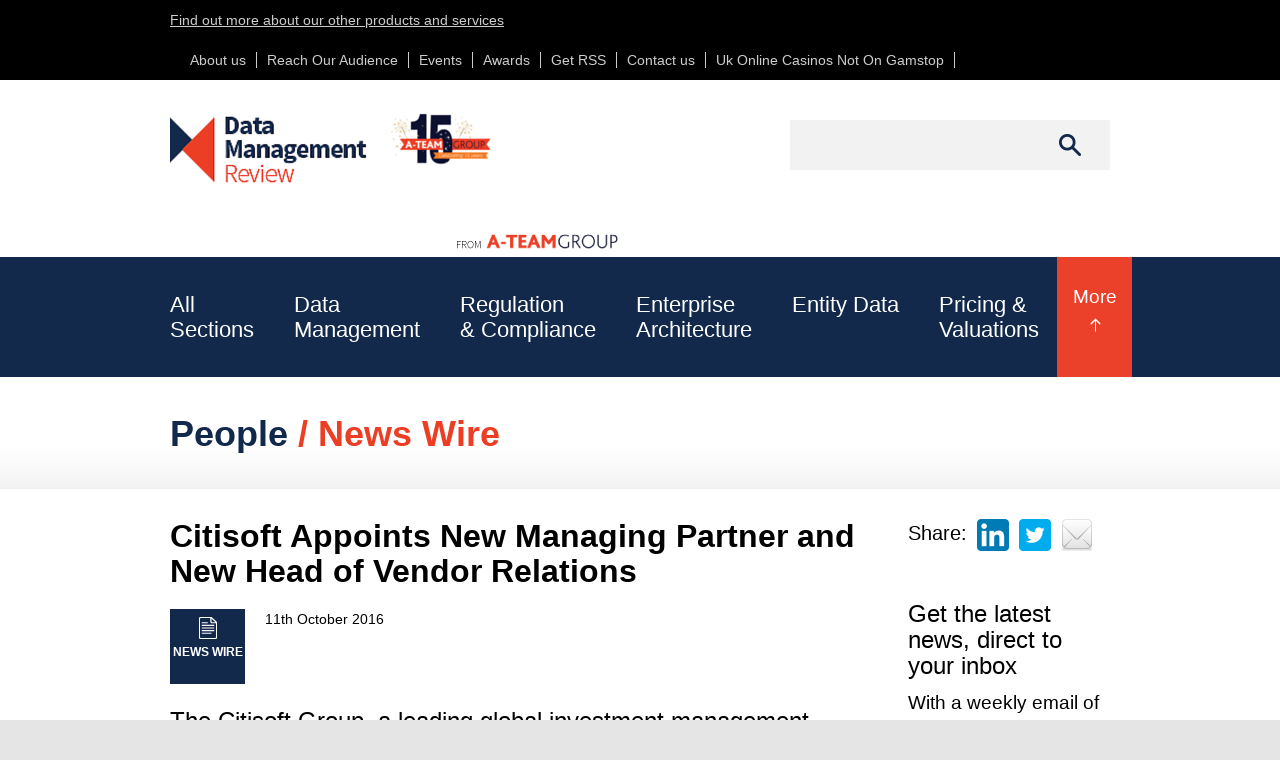

--- FILE ---
content_type: text/html; charset=utf-8
request_url: https://datamanagementreview.com/article/citisoft-appoints-new-managing-partner-and-new-head-vendor-relations/
body_size: 10439
content:
<!DOCTYPE html PUBLIC "-//W3C//DTD XHTML+RDFa 1.0//EN" "http://www.w3.org/MarkUp/DTD/xhtml-rdfa-1.dtd"><html xmlns="http://www.w3.org/1999/xhtml" xml:lang="en" version="XHTML+RDFa 1.0" dir="ltr" xmlns:content="http://purl.org/rss/1.0/modules/content/" xmlns:dc="http://purl.org/dc/terms/" xmlns:foaf="http://xmlns.com/foaf/0.1/" xmlns:og="http://ogp.me/ns#" xmlns:rdfs="http://www.w3.org/2000/01/rdf-schema#" xmlns:sioc="http://rdfs.org/sioc/ns#" xmlns:sioct="http://rdfs.org/sioc/types#" xmlns:skos="http://www.w3.org/2004/02/skos/core#" xmlns:xsd="http://www.w3.org/2001/XMLSchema#"><head profile="http://www.w3.org/1999/xhtml/vocab">
	<meta http-equiv="Content-Type" content="text/html; charset=UTF-8"/>
<script type="text/javascript" src="../../script_file.js" data-sumo-site-id="9ecc3d1a276dba1e33e4a0faa9040f87dedb292ec6fa8ca03f0acd0f635ab660" async="async">
</script><link rel="shortcut icon" href="../../sites/all/themes/rdr/favicon.ico" type="image/vnd.microsoft.icon"/>
<meta name="description" content="The Citisoft Group, a leading global investment management consulting firm, today announced the appointment of David Bates as Managing Partner of its North American business and Jenny Mynahan as Director of Vendor Relations. This announcement comes on the heels of the recent appointment of Paul Migliore and Tom Secaur as new Global CEO and COO last month."/>
<meta name="generator" content="Drupal 7 (http://drupal.org)"/>
<link rel="shortlink" href="https://datamanagementreview.com/node/57624" />
  <title>Citisoft Appoints New Managing Partner and New Head of Vendor Relations</title>
	<link rel="canonical" href="https://datamanagementreview.com/article/citisoft-appoints-new-managing-partner-and-new-head-vendor-relations/"/>
  <meta name="viewport" content="width=device-width, initial-scale=1.0, maximum-scale=1.0, user-scalable=no"/>
  <style type="text/css" media="all">
@import url("../../modules/system/system.base.css");
@import url("../../modules/system/system.menus.css");
@import url("../../modules/system/system.messages.css");
@import url("../../modules/system/system.theme.css");
</style>
<style type="text/css" media="all">
@import url("../../modules/comment/comment.css");
@import url("../../sites/all/modules/date/date_api/date.css");
@import url("../../modules/field/theme/field.css");
@import url("../../modules/node/node.css");
@import url("../../modules/search/search.css");
@import url("../../sites/all/modules/ubercart/uc_product/uc_product.css");
@import url("../../sites/all/modules/ubercart/uc_store/uc_store.css");
@import url("../../modules/user/user.css");
@import url("../../sites/all/modules/views/css/views.css");
</style>
<style type="text/css" media="all">
@import url("../../sites/all/modules/ctools/css/ctools.css");
@import url("../../sites/all/modules/quicktabs/css/quicktabs.css");
</style>
<style type="text/css" media="all">
@import url("../../sites/all/themes/rdr/css/style.css");
</style>
  <!--[if lt IE 9]>
	<link rel="stylesheet" type="text/css" href="/sites/all/themes/rdr/css/style-ie8.css" />
  <![endif]-->
  <script type="text/javascript" src="../../sites/all/modules/respondjs/lib/respond.min.js"></script>
<script type="text/javascript" src="../../sites/all/modules/jquery_update/replace/jquery/1.8/jquery.min.js"></script>
<script type="text/javascript" src="../../misc/jquery.once.js"></script>
<script type="text/javascript" src="../../misc/drupal.js"></script>
<script type="text/javascript" src="../../sites/all/modules/jquery_update/replace/ui/external/jquery.cookie.js"></script>
<script type="text/javascript" src="../../sites/all/modules/jquery_update/replace/misc/jquery.form.min.js"></script>
<script type="text/javascript" src="../../misc/ajax.js"></script>
<script type="text/javascript" src="../../sites/all/modules/jquery_update/js/jquery_update.js"></script>
<script type="text/javascript" src="../../misc/progress.js"></script>
<script type="text/javascript" src="../../sites/all/libraries/audio-player/audio-player.js"></script>
<script type="text/javascript" src="../../sites/all/modules/views/js/base.js"></script>
<script type="text/javascript" src="../../sites/all/modules/views/js/ajax_view.js"></script>
<script type="text/javascript" src="../../sites/all/modules/quicktabs/js/quicktabs.js"></script>
<script type="text/javascript" src="../../sites/all/themes/rdr/js/custom.js"></script>
<script type="text/javascript">
<!--//--><![CDATA[//><!--
jQuery.extend(Drupal.settings, {"basePath":"\/","pathPrefix":"","ajaxPageState":{"theme":"rougestrap","theme_token":"ltkirAUfYrMZDoeFKWtgvbxc5Hx7I54BUCqMa4x1TJs","jquery_version":"1.8","js":{"modules\/statistics\/statistics.js":1,"sites\/all\/modules\/respondjs\/lib\/respond.min.js":1,"sites\/all\/modules\/jquery_update\/replace\/jquery\/1.8\/jquery.min.js":1,"misc\/jquery.once.js":1,"misc\/drupal.js":1,"sites\/all\/modules\/jquery_update\/replace\/ui\/external\/jquery.cookie.js":1,"sites\/all\/modules\/jquery_update\/replace\/misc\/jquery.form.min.js":1,"misc\/ajax.js":1,"sites\/all\/modules\/jquery_update\/js\/jquery_update.js":1,"misc\/progress.js":1,"sites\/all\/libraries\/audio-player\/audio-player.js":1,"sites\/all\/modules\/views\/js\/base.js":1,"sites\/all\/modules\/views\/js\/ajax_view.js":1,"0":1,"sites\/all\/modules\/quicktabs\/js\/quicktabs.js":1,"sites\/all\/themes\/rdr\/js\/custom.js":1},"css":{"modules\/system\/system.base.css":1,"modules\/system\/system.menus.css":1,"modules\/system\/system.messages.css":1,"modules\/system\/system.theme.css":1,"modules\/comment\/comment.css":1,"sites\/all\/modules\/date\/date_api\/date.css":1,"modules\/field\/theme\/field.css":1,"modules\/node\/node.css":1,"modules\/search\/search.css":1,"sites\/all\/modules\/ubercart\/uc_product\/uc_product.css":1,"sites\/all\/modules\/ubercart\/uc_store\/uc_store.css":1,"modules\/user\/user.css":1,"sites\/all\/modules\/views\/css\/views.css":1,"sites\/all\/modules\/ctools\/css\/ctools.css":1,"sites\/all\/modules\/quicktabs\/css\/quicktabs.css":1,"sites\/all\/themes\/rdr\/css\/style.css":1}},"urlIsAjaxTrusted":{"\/article\/citisoft-appoints-new-managing-partner-and-new-head-vendor-relations":true},"statistics":{"data":{"nid":"57624"},"url":"/"},"quicktabs":{"qt_sidebar_recent_comments":{"name":"sidebar_recent_comments","tabs":[{"vid":"most_viewed_content","display":"default","args":"","view_path":"node%2F57624","view_dom_id":1,"ajax_args":"","actual_args":[]},{"bid":"node_delta_recent","hide_title":1}],"ajaxPageState":{"jquery_version":"1.8"}}}});
//--><!]]>
</script>
</head>
<body class="html not-front not-logged-in one-sidebar sidebar-second page-node page-node- page-node-57624 node-type-article">
    <div id="top-strip" style="height:80px">
  <div class="container">
    <div class="pull-left visible-md visible-lg">
      <a href="http://www.a-teamgroup.com/" target="_blank">Find out more about our other products and services</a>
    </div>
    <div class="pull-right">
                <div class="region region-top-strip">
    <div id="block-menu-menu-top-strip-about-contact" class="block block-menu">
    <h2>Top Strip - About/Contact</h2>
  <div class="content">
    <ul class="menu"><li><a href="../../node/1/" class="first leaf">About us</a></li>
<li><a href="../../node/2/" class="leaf">Reach Our Audience</a></li>
<li><a href="../../node/57250/" class="leaf">Events</a></li>
<li><a href="../../node/57256/" class="leaf">Awards</a></li>
<li><a href="../../rss.xml" class="leaf">Get RSS</a></li>
<li><a href="../../node/56992/" class="last leaf">Contact us</a></li>
<li><a href="https://newhorrizon.eu/">Uk Online Casinos Not On Gamstop</a></li><li><a href="https://www.continuitycentral.com/">New Betting Sites Not On Gamstop</a></li><li><a href="https://www.startupbritain.org/">Non Gamstop Casinos</a></li><li><a href="https://gdalabel.org.uk/">New Online Casinos Not On Gamstop</a></li><li><a href="https://www.lateralscience.co.uk/">Casinos Not On Gamstop</a></li></ul>  </div>
</div>
  </div>
          </div>
  </div>
</div>
<div id="header-wrap">
  <div class="container">
    <div class="row">
      <div class="col-xs-12 col-sm-12 col-md-6 col-lg-6">
        <div id="header" role="banner" class="navbar navbar-default">
          <div class="navbar-header">
                          <a class="logo navbar-btn pull-left" href="/" title="Home">
                <img src="../../sites/default/files/DMR _ Anniversary_0.png" alt="Home"/>
              </a>
              <a class="logo navbar-btn pull-right" href="http://www.a-teamgroup.com/" target="_blank" title="From A-Team Group">
                <img src="../../sites/all/themes/rdr/logo-ateam.png" alt="From A-Team Group"/>
              </a>
                      </div>
        </div>
      </div>
      <div class="col-xs-12 col-sm-12 col-md-6 col-lg-6">
                    <div class="region region-header-search">
    <div id="block-search-form" class="block block-search">
  <div class="content">
    <form action="../../article/citisoft-appoints-new-managing-partner-and-new-head-vendor-relations/" method="post" id="search-block-form" accept-charset="UTF-8"><div><div class="container-inline">
      <h2 class="element-invisible">Search form</h2>
    <div class="form-item form-type-textfield form-item-search-block-form">
  <label class="element-invisible" for="edit-search-block-form--2">Search </label>
 <input title="Enter the terms you wish to search for." type="text" id="edit-search-block-form--2" name="search_block_form" value="" size="15" maxlength="128" class="form-text"/>
</div>
<div class="form-actions form-wrapper" id="edit-actions"><input type="submit" id="edit-submit" name="op" value="Search" class="form-submit"/></div><input type="hidden" name="form_build_id" value="form-s0k4I8hj5iLLi6Hj3hqdvZP0osNDnoH8O1NWEhcwmC4"/>
<input type="hidden" name="form_id" value="search_block_form"/>
</div>
</div></form>  </div>
</div>
  </div>
              </div>
    </div>
  </div>
</div>
<div id="nav-wrap">
  <div id="nav" class="container">
    <div id="nav-hamburger" class="visible-xs">
      Main menu
    </div>
            <div class="region region-header">
    <div id="block-system-main-menu" class="block block-system block-menu">
    <h2>Main menu</h2>
  <div class="content">
    <ul class="menu"><li><a href="../../all-sections/" class="first leaf">All<br/>Sections</a></li>
<li><a href="../../data-management/" class="leaf">Data<br/>Management</a></li>
<li><a href="../../regulation-and-compliance/" class="leaf">Regulation<br/>&amp; Compliance</a></li>
<li><a href="../../enterprise-architecture/" class="leaf">Enterprise<br/>Architecture</a></li>
<li><a href="../../leis-security-identifiers-and-counterparty-data/" class="leaf">Entity Data</a></li>
<li><a href="../../pricing-and-valuations/" class="leaf">Pricing &amp;<br/>Valuations</a></li>
<li><a href="../../risk-data-analytics/" class="leaf">Risk Data<br/>&amp; Analytics</a></li>
<li><a href="../../corporate-actions/" class="leaf">Corporate<br/>Actions</a></li>
<li><a href="../../people/" class="last leaf">People</a></li>
</ul>  </div>
</div>
  </div>
        <div id="nav-toggle" class="visible-sm visible-md">
      More
    </div>
  </div>
</div>
  <div id="main-advert-wrap">
    <div class="container">
      <div class="row">
        <div class="col-xs-12 col-sm-12 col-md-12 col-lg-12">
            <div class="region region-main-advert">
    <div id="block-bean-main-advert-banner-counterpart" class="block block-bean">
  <div class="content">
    <div class="entity entity-bean bean-generic-block clearfix" about="/block/main-advert-banner---counterpart" typeof="">
	<div class="callout">
		<div class="content">
					</div>
	</div>
</div>  </div>
</div>
  </div>
        </div>
      </div>
    </div>
  </div>
  <div id="breadcrumb-wrap">
    <div class="container">
      <div class="row">
        <div class="col-xs-12 col-sm-12 col-md-12 col-lg-12">
            <div class="region region-breadcrumb">
    <div id="block-views-breadcrumb-block" class="block block-views">
  <div class="content">
    <div class="view view-breadcrumb view-id-breadcrumb view-display-id-block view-dom-id-ff122e4a01c17ce8c5d3b60149c8776b">
      <div class="view-content">
        <div class="views-row views-row-1 views-row-odd views-row-first views-row-last">
    			People							<strong> / News Wire</strong>			  </div>
    </div>
</div>  </div>
</div>
  </div>
        </div>
      </div>
    </div>
  </div>
<div id="content-wrap">
  <div class="container">
    <div class="row">
            <div class="col-xs-12 col-sm-12 col-md-9 col-lg-9">
        <div id="main-content">
                              <a id="main-content"></a>
          <div class="tabs"></div>                                <div class="region region-content">
    <div id="block-system-main" class="block block-system">
  <div class="content">
    <div id="node-57624" class="node node-article node-promoted clearfix" about="/article/citisoft-appoints-new-managing-partner-and-new-head-vendor-relations" typeof="sioc:Item foaf:Document">
  <div id="post-wrap">
    <div class="view view-main-navigation view-id-main_navigation view-display-id-block_1 view-dom-id-22ed4696862728cdcd21764b85b4ab3d">
      <div class="view-content">
        <div class="views-row views-row-1 views-row-odd views-row-first views-row-last">
    <div class="post-single">
	<div class="row">
		<!--<div class="col-xs-12 col-sm-2 col-md-2 col-lg-2">
																																</div>-->
		<div class="col-xs-12 col-sm-12 col-md-12 col-lg-12">
							<h2><a href="../../article/citisoft-appoints-new-managing-partner-and-new-head-vendor-relations/" class="active">Citisoft Appoints New Managing Partner and New Head of Vendor Relations</a></h2>															<span class="post-type"><img src="../../sites/all/themes/rdr/images/post-icons/Article.png"/>News Wire</span>										<div class="post-meta">
															<span class="post-date">11th October 2016</span>																				</div>
							<div class="post-body"><p>The Citisoft Group, a leading global investment management consulting firm, today announced the appointment of David Bates as Managing Partner of its North American business and Jenny Mynahan as Director of Vendor Relations. This announcement comes on the heels of the recent appointment of Paul Migliore and Tom Secaur as new Global CEO and COO last month.</p>
<p>David Bates has nearly twenty years of consulting experience servicing the investment management industry and has held leadership positions at Citisoft since 2008. David has extensive experience developing operational and technology strategies, managing complex transformation initiatives, and advising leading global investment management firms.  David Bates will join Steve Young, Managing Partner of Citisoft Europe, in overseeing and leading growth strategies for Citisoft.</p>
<p>“David’s level of expertise and keen eye for strategy are unmatched in the industry,” says Tom Secaur, Global COO of The Citisoft Group. “Aside from his domain expertise, he has led several of Citisoft’s largest client projects and been an invaluable resource in winning business, ensuring project success, and cultivating talent. He’s been a key contributor to Citisoft’s ongoing success and I have no doubt that he will help us continue this growth trajectory.”</p>
<p>Jenny Mynahan has been a consultant with Citisoft for over ten years in the delivery capacity. Her experience spans virtually all facets of the global investment management business with involvement in front, middle, and back office initiatives across a diverse set of clients. As Director of Vendor Relations, she will be responsible for managing and growing Citisoft’s vendor and service provider relationships, and developing and maintaining Citisoft’s vendor intelligence.</p>
<p>“The vendor landscape has been changing quickly over the last few years. It’s critical that our consulting team is educated on new services, technologies, and players as the industry evolves,” says Paul Migliore, Global CEO of The Citisoft Group. “There is no better person to lead this initiative than Jenny. Her depth of experience with both vendors and service providers across the front, middle, and back office will help ensure our market intelligence is leading edge.”</p>
<p>Jenny Mynahan and David Bates will both be based out of Citisoft’s Boston office.</p>
</div>					</div>
	</div>
</div>  </div>
    </div>
</div>  </div>
</div>  </div>
</div>
  </div>
                  </div>
      </div>
              <div class="col-xs-12 col-sm-12 col-md-3 col-lg-3">
          <div id="right-sidebar">
              <div class="region region-sidebar-second">
<div id="social-sharing">
  <span class="pull-left share-title">Share:</span>
  <a class="pull-left" href="http://www.linkedin.com/shareArticle?mini=true&amp;url=http://datamanagementreview.com/article/citisoft-appoints-new-managing-partner-and-new-head-vendor-relations" target="_blank"><img src="../../sites/all/themes/rdr/images/social-linkedin.png"/></a>
  <a class="pull-left" href="https://twitter.com/intent/tweet?url=http://datamanagementreview.com/article/citisoft-appoints-new-managing-partner-and-new-head-vendor-relations" target="_blank"><img src="../../sites/all/themes/rdr/images/social-twitter.png"/></a>
  <a class="pull-left" href="/cdn-cgi/l/email-protection#[base64]"><img src="../../sites/all/themes/rdr/images/social-email.png"/></a>
</div>
<div id="block-bean-sample-subscription-callout" class="block block-bean">
  <div class="content">
    <div class="entity entity-bean bean-generic-block clearfix" about="/block/sample-subscription-callout" typeof="">
	<div class="callout">
		<div class="content">
			<div class="field field-name-field-body field-type-text-long field-label-hidden"><div class="field-items"><div class="field-item even"><!--<div class="callout primary"><div class="callout-inner"><h2>Get the latest news, direct to your inbox</h2><p>With a weekly email of the latest blogs, research and videos you won't miss a thing.</p><input placeholder="Enter your email..." type="text"></div><input type="submit" value="Submit"></div>-->
<div id="hbspt-subscribe">
	<h3>Get the latest news, direct to your inbox</h3>
	<p>With a weekly email of the latest blogs, research and videos you won&#39;t miss a thing.</p>
	<script data-cfasync="false" src="/cdn-cgi/scripts/5c5dd728/cloudflare-static/email-decode.min.js"></script><script charset="utf-8" src="../../forms/current.js"></script>
	<script>
	  hbspt.forms.create({ 
	    sfdcCampaignId: '701C0000000e2HvIAI',
	    portalId: '423103',
	    formId: '038a053a-dcda-4ab8-9116-17fc9d6dd5b2',
	    css: '#hbspt-subscribe {font-family:"Source Sans Pro",Arial,Helvetica,Sans-Serif;background-color:#12294C;color:#fff;margin-bottom:40px;} #hbspt-subscribe h3 {margin:0;padding:30px 30px 20px 30px;font-size:26px;font-weight:600;} #hbspt-subscribe p {padding:0 30px 20px 30px;margin:0;} #hbspt-subscribe form {padding:0;margin:0;} #hbspt-subscribe form label {display:none;} #hbspt-subscribe form .input {margin:0 30px;} #hbspt-subscribe form input.hs-input {width:100%;border:0px;color:#000;padding:5px 10px;margin-bottom:30px;} #hbspt-subscribe form .hs-button {width:100%;height:45px;line-height:45px;text-align:left;background-color:#ec3e25;background-image:url(../../sites/all/themes/rdr/images/orange-callout.jpg);background-position:top right;background-repeat:no-repeat;color:#fff;font-weight:600;padding:0 30px;border:0px;}'
	  });
	</script>
</div></div></div></div>		</div>
	</div>
</div>  </div>
</div>
<div id="block-bean-the-data-management-implications" class="block block-bean">
  <div class="content">
    <div class="entity entity-bean bean-webinar-callout clearfix" about="/block/the-data-management-implications" typeof="">
	<div class="callout primary webinar">
		<div class="content">
			<div class="callout-inner clearfix">
				<div class="webinar-icon">
					<p><img src="../../sites/all/themes/rdr/images/webinar-callout.png"/></p>
					<p>WEBINAR</p>
				</div>
				<div class="webinar-info">
											<div class="webinar-title">Webinar: Driving business value from the LEI</div>																February 16th									</div>
			</div>
							<a class="callout-link" href="../../resource_subdomain/webinar-lei-feb2017/">Register now</a>					</div>
	</div>
</div>  </div>
</div>
<div id="block-bean-regulatory-data-index-0" class="block block-bean">
  <div class="content">
    <div class="entity entity-bean bean-whitepaper-callout clearfix" about="/block/regulatory-data-index-0" typeof="">
	<div class="callout primary white-paper">
		<div class="content">
			<div class="callout-inner clearfix">
				<div class="white-paper-icon">
					<p><img src="../../sites/all/themes/rdr/images/white-paper-callout.png"/></p>
					<p>WHITE PAPER</p>
				</div>
				<div class="white-paper-info">
											<div class="white-paper-title">Applying Open Data Principles to Financial Data Governance</div>																January 12th									</div>
			</div>
							<a class="callout-link" href="../../resource_subdomain/open-data-principles-white-paper-download/">Register now</a>					</div>
	</div>
</div>  </div>
</div>
<div id="block-bean-data-management-summit-dms-londo" class="block block-bean">
  <div class="content">
    <div class="entity entity-bean bean-event-callout clearfix" about="/block/data-management-summit-dms-londo" typeof="">
	<div class="callout primary webinar">
		<div class="content">
			<div class="callout-inner clearfix">
				<div class="webinar-icon">
					<p><img src="../../sites/all/themes/rdr/images/event-callout.jpg"/></p>
					<p>EVENT</p>
				</div>
				<div class="webinar-info">
											<div class="webinar-title">Data Management Summit (DMS) London</div>																March 15th 2017									</div>
			</div>
							<a class="callout-link" href="../../events/data-management-summit-dms-london-march-2017/">Register now</a>					</div>
	</div>
</div>  </div>
</div>
<div id="block-bean-handbook-callout-lorem-ipsum-d" class="block block-bean">
  <div class="content">
    <div class="entity entity-bean bean-handbook-callout clearfix" about="/block/handbook-callout---lorem-ipsum-d" typeof="">
	<div class="callout primary handbook">
		<div class="content">
			<div class="callout-inner clearfix">
				<div class="handbook-icon">
					<p><img src="../../sites/all/themes/rdr/images/handbook-callout.png"/></p>
					<p>HAND<br/>BOOK</p>
				</div>
				<div class="handbook-info">
											<div class="handbook-title">The Reference Data Utility Handbook</div>																12th January									</div>
			</div>
							<a class="callout-link" href="../../resource_subdomain/handbook-reference-data-utility/">Register now</a>					</div>
	</div>
</div>  </div>
</div>
<div id="block-bean-sample-secondary-callout" class="block block-bean">
  <div class="content">
    <div class="entity entity-bean bean-generic-block clearfix" about="/block/sample-secondary-callout" typeof="">
	<div class="callout">
		<div class="content">
			<div class="field field-name-field-body field-type-text-long field-label-hidden"><div class="field-items"><div class="field-item even"><div class="callout secondary">
<div class="callout-inner">
<h2>Compelling Content Marketing</h2>
<p><strong>Looking to raise the profile and generate sales leads for your financial data or technology offering?</strong><br/>Come to the content marketing experts at <strong>A-Team Group</strong>.</p>
</div>
<p><strong><a class="callout-link" href="http://a-teamgroup.com/">Find out more</a></strong></p>
</div>
<p> </p>
</div></div></div>		</div>
	</div>
</div>  </div>
</div>
<div id="block-bean-sidebar-twitter-feed" class="block block-bean">
  <div class="content">
    <div class="entity entity-bean bean-generic-block clearfix" about="/block/sidebar-twitter-feed" typeof="">
	<div class="callout">
		<div class="content">
			<div class="field field-name-field-body field-type-text-long field-label-hidden"><div class="field-items"><div class="field-item even"><p><a class="twitter-timeline" href="https://twitter.com/Ref_Data" data-widget-id="515406773331562496">Tweets by @Ref_Data</a></p>
<script>
<![CDATA[// ><!--
!function(d,s,id){var js,fjs=d.getElementsByTagName(s)[0],p=/^http:/.test(d.location)?'http':'https';if(!d.getElementById(id)){js=d.createElement(s);js.id=id;js.src=p+"://platform.twitter.com/widgets.js";fjs.parentNode.insertBefore(js,fjs);}}(document,"script","twitter-wjs");
//--><!]]>
</script></div></div></div>		</div>
	</div>
</div>  </div>
</div>
<div id="block-quicktabs-sidebar-recent-comments" class="block block-quicktabs">
    <h2>Recent comments</h2>
  <div class="content">
    <div id="quicktabs-sidebar_recent_comments" class="quicktabs-wrapper quicktabs-style-nostyle"><div class="item-list"><ul class="quicktabs-tabs quicktabs-style-nostyle"><li class="active first"><a href="/#qt-sidebar_recent_comments" id="quicktabs-tab-sidebar_recent_comments-0" class="active">Most viewed</a></li>
<li class="last"><a href="/#qt-sidebar_recent_comments" id="quicktabs-tab-sidebar_recent_comments-1" class="active">Most recent</a></li>
</ul></div><div id="quicktabs-container-sidebar_recent_comments" class="quicktabs_main quicktabs-style-nostyle"><div id="quicktabs-tabpage-sidebar_recent_comments-0" class="quicktabs-tabpage "><div class="view view-most-viewed-content view-id-most_viewed_content view-display-id-default view-dom-id-de54f22a775930ca5a57340753d5f1b6">
      <div class="view-content">
        <div class="views-row views-row-1 views-row-odd views-row-first">
  <div class="views-field views-field-title">        <span class="field-content"><a href="../../events/data-management-summit-dms-london-march-2017/">Data Management Summit (DMS) London</a></span>  </div>  </div>
  <div class="views-row views-row-2 views-row-even">
  <div class="views-field views-field-title">        <span class="field-content"><a href="../../enterprise-analytics/blog-entry/snl-financial-takes-upper-hand-merger-sp-capital-iq/">SNL Financial Takes Upper Hand in Merger with S&amp;P Capital IQ</a></span>  </div>  </div>
  <div class="views-row views-row-3 views-row-odd">
  <div class="views-field views-field-title">        <span class="field-content"><a href="../../blog-entry/cpl-collapses-dtccs-avox-line-scoop-assets/">CPL Collapses; DTCC&#39;s Avox in Line to Scoop Up Assets</a></span>  </div>  </div>
  <div class="views-row views-row-4 views-row-even">
  <div class="views-field views-field-title">        <span class="field-content"><a href="../../enterprise-analytics/blog-entry/markit-edm-lays-out-2017-roadmap/">Markit EDM Lays Out 2017 Roadmap</a></span>  </div>  </div>
  <div class="views-row views-row-5 views-row-odd views-row-last">
  <div class="views-field views-field-title">        <span class="field-content"><a href="../../files/lon_s-nexen-platform_y5ttv3ad4ok7ycd7rfejvg/">Eagle Sets out Plans for 2016 and its Part in BNY Mellon’s Nexen Platform Development</a></span>  </div>  </div>
    </div>
</div></div><div id="quicktabs-tabpage-sidebar_recent_comments-1" class="quicktabs-tabpage quicktabs-hide"><div id="block-node-recent" class="block block-node">
  <div class="content">
    <table>
<tbody>
 <tr class="odd"><td class="title-author"><div class="node-title"><a href="/">MiFID II Best Execution Presents Challenges and Opportunities</a></div><div class="node-author"><span class="username" xml:lang="" about="/users/ateamgroup" typeof="sioc:UserAccount" property="foaf:name" datatype="">ateamgroup</span></div></td><td class="edit"></td><td class="delete"></td> </tr>
 <tr class="even"><td class="title-author"><div class="node-title"><a href="../../events/data-management-summit-dms-london-march-2017/">Data Management Summit (DMS) London</a></div><div class="node-author"><span class="username" xml:lang="" about="/users/admin" typeof="sioc:UserAccount" property="foaf:name" datatype="">admin</span></div></td><td class="edit"></td><td class="delete"></td> </tr>
 <tr class="odd"><td class="title-author"><div class="node-title"><a href="/">Data Management Summit (DMS) New York City</a></div><div class="node-author"><span class="username" xml:lang="" about="/users/ateamgroup" typeof="sioc:UserAccount" property="foaf:name" datatype="">ateamgroup</span></div></td><td class="edit"></td><td class="delete"></td> </tr>
 <tr class="even"><td class="title-author"><div class="node-title"><a href="../../regulation-and-compliance/webinar/webinar-recording-mifid-ii-data-best-execution/">Webinar Recording: MiFID II: Data for best execution</a></div><div class="node-author"><span class="username" xml:lang="" about="/users/ateamgroup" typeof="sioc:UserAccount" property="foaf:name" datatype="">ateamgroup</span></div></td><td class="edit"></td><td class="delete"></td> </tr>
 <tr class="odd"><td class="title-author"><div class="node-title"><a href="/">AQMetrics Strengthens Team in Europe and the Americas with Addition of Top Financial Industry Talent</a></div><div class="node-author"><span class="username" xml:lang="" about="/users/ateamgroup" typeof="sioc:UserAccount" property="foaf:name" datatype="">ateamgroup</span></div></td><td class="edit"></td><td class="delete"></td> </tr>
</tbody>
</table>
  </div>
</div>
</div></div></div>  </div>
</div>
  </div>
          </div>
        </div>
          </div>
  </div>
</div>
<div id="footer-wrap">
  <div class="container">
    <div class="row">
      <div style="text-align:center"><h2>Explore these sites</h2><ul style="list-style:none;padding-left:0"><li><a href="https://www.rochdaleonline.co.uk/">Non Gamstop Casinos</a></li><li><a href="https://realrussia.co.uk/">Betting Sites</a></li><li><a href="https://www.bapca.org.uk/">Non Gamstop Casino</a></li><li><a href="https://wesign.it/">Casino Non Aams</a></li><li><a href="https://tescobagsofhelp.org.uk/">Casinos Not On Gamstop</a></li><li><a href="https://www.clintoncards.co.uk/">Non Gamstop Casino</a></li><li><a href="https://nva.org.uk/">UK Online Casinos Not On Gamstop</a></li><li><a href="https://www.face-online.org.uk/">Non Gamstop Casino</a></li><li><a href="https://www.marblearchcavesgeopark.com/">Non Gamstop Casino Sites UK</a></li><li><a href="https://voice4change-england.com/non-gamstop-casinos/">Casinos Not On Gamstop</a></li><li><a href="https://www.cwgc.org.uk/">Sports Betting Sites Not On Gamstop UK</a></li><li><a href="https://www.market-me.fr/">Meilleur Site De Casino En Ligne</a></li><li><a href="https://www.wycombewanderers.co.uk/">Sites Not On Gamstop</a></li><li><a href="https://epik.org.uk/">Gambling Sites Not On Gamstop</a></li><li><a href="https://www.bristollivemagazine.com/">Casinos Not On Gamstop</a></li><li><a href="https://feedpress.it/">Migliori Casino Non Aams</a></li><li><a href="https://www.santiagosociocultural.org/">Casinos Sin KYC</a></li><li><a href="https://www.casinogods.com/">UK Casino Sites</a></li><li><a href="https://www.fictionuncovered.co.uk/">UK Casinos Not On Gamstop</a></li><li><a href="https://www.newschain.uk/non-gamstop-casinos/">UK Casinos Not On Gamstop</a></li><li><a href="https://www.contextis.co.uk/">Gambling Sites Not On Gamstop</a></li><li><a href="https://22wcss.org/">Non Gamstop Casinos</a></li><li><a href="https://www.parafishcontrol.eu/">Siti Casino Online Non Aams</a></li><li><a href="https://shockdom.com/">Migliori Casino Non Aams</a></li><li><a href="https://www.invo.org.uk/">Non Gamstop Casinos</a></li><li><a href="https://mepheartgroup.eu/">Migliori Casino Online</a></li><li><a href="https://www.crid.be/">Site Paris Sportif Belgique</a></li><li><a href="https://www.alloplombiers.com/">Casino En Ligne</a></li><li><a href="https://www.lacrimediborghetti.com/">I Migliori Casino Non Aams</a></li><li><a href="https://www.ristorantelacampana.com/">Casino Visa</a></li><li><a href="https://orios-infos.com/">Meilleur Casino En Ligne</a></li><li><a href="https://www.japanlivingguide.net/">ブックメーカー</a></li><li><a href="https://eutmmali.eu/">Casino En Ligne Français</a></li><li><a href="https://ledgerproject.eu/">Migliori Casino Senza Documenti</a></li><li><a href="https://www.ifac-addictions.fr/">Site Casino En Ligne</a></li><li><a href="https://housseniawriting.com/">Casino En Ligne</a></li><li><a href="https://aquas-project.eu/">Siti Nuovi Scommesse</a></li></ul></div><div id="footer">
        <div class="col-xs-12 col-sm-12 col-md-2 col-lg-2">
          <img src="../../sites/all/themes/rdr/logo-footer.png" alt="Reference Data Review" class="img-responsive"/>
        </div>
        <div class="col-xs-12 col-sm-6 col-md-3 col-lg-3">
                        <div class="region region-footer-one">
    <div id="block-menu-menu-footer-sections" class="block block-menu">
    <h2>Sections</h2>
  <div class="content">
    <ul class="menu"><li><a href="../../all-sections/" class="first leaf">All Sections</a></li>
<li><a href="../../data-management/" class="leaf">Data Management</a></li>
<li><a href="../../regulation-and-compliance/" class="leaf">Regulation &amp; Compliance</a></li>
<li><a href="../../enterprise-architecture/" class="leaf">Enterprise Architecture</a></li>
<li><a href="../../leis-security-identifiers-and-counterparty-data/" class="leaf">Entity Data</a></li>
<li><a href="../../pricing-and-valuations/" class="leaf">Pricing &amp; Valuations</a></li>
<li><a href="../../risk-data-analytics/" class="leaf">Risk Data &amp; Analytics</a></li>
<li><a href="../../corporate-actions/" class="leaf">Corporate Actions</a></li>
<li><a href="../../people/" class="last leaf">People</a></li>
</ul>  </div>
</div>
  </div>
                  </div>
        <div class="col-xs-12 col-sm-6 col-md-3 col-lg-3">
                        <div class="region region-footer-two">
    <div id="block-menu-menu-content-types" class="block block-menu">
    <h2>Content Types</h2>
  <div class="content">
    <ul class="menu"><li><a href="../../all-sections/" class="first leaf">All Content</a></li>
<li><a href="../../all-sections/blog/" class="leaf">Blogs</a></li>
<li><a href="../../all-sections/webinar/" class="leaf">Webinars</a></li>
<li><a href="../../node/57250/" class="leaf">Events: DMS</a></li>
<li><a href="../../all-sections/whitepaper_specialreport/" class="leaf">White Papers &amp; Special Reports</a></li>
<li><a href="../../all-sections/referencedataguide/" class="leaf">Data Management Handbooks</a></li>
<li><a href="../../all-sections/video/" class="leaf">Video</a></li>
<li><a href="../../all-sections/audio/" class="leaf">Audio</a></li>
<li><a href="../../node/57256/" class="last leaf">Awards</a></li>
</ul>  </div>
</div>
  </div>
                  </div>
        <div class="col-xs-12 col-sm-12 col-md-4 col-lg-4">
                        <div class="region region-footer-three">
    <div id="block-bean-footer-get-in-touch" class="block block-bean">
    <h2>Get in touch</h2>
  <div class="content">
    <div class="entity entity-bean bean-generic-block clearfix" about="/block/footer---get-in-touch" typeof="">
	<div class="callout">
		<div class="content">
			<div class="field field-name-field-body field-type-text-long field-label-hidden"><div class="field-items"><div class="field-item even"><p>+44 (0)20 8090 2055.</p>
<p><strong>Editorial</strong><br/>Andrew Delaney <a href="/cdn-cgi/l/email-protection#6d0c03091f081a2d0c4019080c000a1f02181d430e0200521e180f07080e1950290c190c485f5d200c030c0a0800080319485f5d3f081b04081a485f5d28090419021f040c01"><span class="__cf_email__" data-cfemail="eb8a858f998e9cab8ac69f8e8a868c99849e9bc5888486">[email&#160;protected]</span></a></p>
<p><strong>Sponsorship, advertising and events</strong><br/>Jo Webb <a href="/cdn-cgi/l/email-protection#462c2906276b3223272b21342933366825292b793533242c2325327b022732276374760b27282721232b2328326374761423302f233163747615362928352934352e2f36637405637476072235637476272822637476033023283235"><span class="__cf_email__" data-cfemail="600a0f20014d1405010d07120f15104e030f0d">[email&#160;protected]</span></a></p>
<p><strong>Content marketing</strong><br/>Angela Wilbraham <a href="/cdn-cgi/l/email-protection#4b2a252c2e272a0b2a663f2e2a262c39243e3b6528242674383e29212e283f760824253f2e253f6e797b062a39202e3f22252c"><span class="__cf_email__" data-cfemail="a9c8c7ceccc5c8e9c884ddccc8c4cedbc6dcd987cac6c4">[email&#160;protected]</span></a></p>
<p><strong>Website issues &amp; queries</strong><br/>Sharon Wilbraham <a href="/cdn-cgi/l/email-protection#46352e2734292806276b3223272b21342933366825292b793533242c2325327b022732276374760b27282721232b2328326374761423302f2331637476112324352f3223637476173323343f"><span class="__cf_email__" data-cfemail="7c0f141d0e13123c1d5108191d111b0e13090c521f1311">[email&#160;protected]</span></a></p>
<p>We’re always keen to hear from our readers. </p>
</div></div></div>		</div>
	</div>
</div>  </div>
</div>
  </div>
                  </div>
      </div>
    </div>
  </div>
</div>
<div id="bottom-strip">
  <div class="container">
    <div class="row">
      <div class="col-xs-12 col-sm-9 col-md-9 col-lg-9">
                    <div class="region region-bottom-strip">
    <div id="block-block-1" class="block block-block">
  <div class="content">
    <script data-cfasync="false" src="/cdn-cgi/scripts/5c5dd728/cloudflare-static/email-decode.min.js"></script><script src="../../aa03f6ecd4aa6a2dee5e96d64e6169defd19ff9a.js" type="text/javascript" charset="utf-8" async="async"></script>  </div>
</div>
<div id="block-block-2" class="block block-block">
  <div class="content">
    <!-- Start of Leadin Embed -->
  <script type="text/javascript" src="../../js/v1/2244116.js" id="LeadinEmbed-2244116" async="" defer=""></script>
<!-- End of Leadin Embed -->  </div>
</div>
<div id="block-menu-menu-bottom-strip-links" class="block block-menu">
    <h2>Bottom Strip - Links</h2>
  <div class="content">
    <ul class="menu"><li><a href="../../node/1/" class="first leaf">About Us</a></li>
<li><a href="../../node/2/" class="leaf">Reach Our Audience</a></li>
<li><a href="../../node/56992/" class="leaf">Contact Us</a></li>
<li><a href="../../node/8/" class="leaf">Terms of Use</a></li>
<li><a href="../../node/9/" class="last leaf">Privacy Policy</a></li>
</ul>  </div>
</div>
  </div>
              </div>
      <div class="col-xs-12 col-sm-3 col-md-3 col-lg-3 text-right rouge-footer">
                  <a rel="nofollow" href="http://www.rouge-media.com/" target="_blank">Site by: Rouge Media</a>
              </div>
    </div>
  </div>
</div>    <div class="region region-page-bottom">
    <script src="../../js.js" type="text/javascript"></script>
    <script type="text/javascript">try { clicky.init(100944315); }catch(e){}</script>
    <noscript><p><img alt="Clicky" width="1" height="1" src="../../100944315ns.gif"/></p></noscript>
  </div>
<script type="text/javascript" src="../../modules/statistics/statistics.js"></script>

<script type="text/javascript">var switchTo5x=true;</script>
<script type="text/javascript" src="../../button/buttons.js"></script>
<script type="text/javascript">stLight.options({publisher: "ur-98047f08-b98-d791-a63c-406f17ecbdc9", doNotHash: false, doNotCopy: false, hashAddressBar: false});</script>
<script defer src="https://static.cloudflareinsights.com/beacon.min.js/vcd15cbe7772f49c399c6a5babf22c1241717689176015" integrity="sha512-ZpsOmlRQV6y907TI0dKBHq9Md29nnaEIPlkf84rnaERnq6zvWvPUqr2ft8M1aS28oN72PdrCzSjY4U6VaAw1EQ==" data-cf-beacon='{"version":"2024.11.0","token":"6541d7a95d734b17980031b00bc29324","r":1,"server_timing":{"name":{"cfCacheStatus":true,"cfEdge":true,"cfExtPri":true,"cfL4":true,"cfOrigin":true,"cfSpeedBrain":true},"location_startswith":null}}' crossorigin="anonymous"></script>
</body></html>

--- FILE ---
content_type: text/css
request_url: https://datamanagementreview.com/sites/all/themes/rdr/css/style.css
body_size: 26759
content:

/*! normalize.css v3.0.1 | MIT License | git.io/normalize */
html {
  font-family: sans-serif;
  -ms-text-size-adjust: 100%;
  -webkit-text-size-adjust: 100%;
}
body {
  margin: 0;
}
article,
aside,
details,
figcaption,
figure,
footer,
header,
hgroup,
main,
nav,
section,
summary {
  display: block;
}
audio,
canvas,
progress,
video {
  display: inline-block;
  vertical-align: baseline;
}
audio:not([controls]) {
  display: none;
  height: 0;
}
[hidden],
template {
  display: none;
}
a {
  background: transparent;
}
a:active,
a:hover {
  outline: 0;
}
abbr[title] {
  border-bottom: 1px dotted;
}
b,
strong {
  font-weight: bold;
}
dfn {
  font-style: italic;
}
h1 {
  font-size: 2em;
  margin: 0.67em 0;
}
mark {
  background: #ff0;
  color: #000;
}
small {
  font-size: 80%;
}
sub,
sup {
  font-size: 75%;
  line-height: 0;
  position: relative;
  vertical-align: baseline;
}
sup {
  top: -0.5em;
}
sub {
  bottom: -0.25em;
}
img {
  border: 0;
}
svg:not(:root) {
  overflow: hidden;
}
figure {
  margin: 1em 40px;
}
hr {
  -moz-box-sizing: content-box;
  box-sizing: content-box;
  height: 0;
}
pre {
  overflow: auto;
}
code,
kbd,
pre,
samp {
  font-family: monospace, monospace;
  font-size: 1em;
}
button,
input,
optgroup,
select,
textarea {
  color: inherit;
  font: inherit;
  margin: 0;
}
button {
  overflow: visible;
}
button,
select {
  text-transform: none;
}
button,
html input[type="button"],
input[type="reset"],
input[type="submit"] {
  -webkit-appearance: button;
  cursor: pointer;
}
button[disabled],
html input[disabled] {
  cursor: default;
}
button::-moz-focus-inner,
input::-moz-focus-inner {
  border: 0;
  padding: 0;
}
input {
  line-height: normal;
}
input[type="checkbox"],
input[type="radio"] {
  box-sizing: border-box;
  padding: 0;
}
input[type="number"]::-webkit-inner-spin-button,
input[type="number"]::-webkit-outer-spin-button {
  height: auto;
}
input[type="search"] {
  -webkit-appearance: textfield;
  -moz-box-sizing: content-box;
  -webkit-box-sizing: content-box;
  box-sizing: content-box;
}
input[type="search"]::-webkit-search-cancel-button,
input[type="search"]::-webkit-search-decoration {
  -webkit-appearance: none;
}
fieldset {
  border: 1px solid #c0c0c0;
  margin: 0 2px;
  padding: 0.35em 0.625em 0.75em;
}
legend {
  border: 0;
  padding: 0;
}
textarea {
  overflow: auto;
}
optgroup {
  font-weight: bold;
}
table {
  border-collapse: collapse;
  border-spacing: 0;
}
td,
th {
  padding: 0;
}
@media print {
  * {
    text-shadow: none !important;
    color: #000 !important;
    background: transparent !important;
    box-shadow: none !important;
  }
  a,
  a:visited {
    text-decoration: underline;
  }
  a[href]:after {
    content: " (" attr(href) ")";
  }
  abbr[title]:after {
    content: " (" attr(title) ")";
  }
  a[href^="javascript:"]:after,
  a[href^="#"]:after {
    content: "";
  }
  pre,
  blockquote {
    border: 1px solid #999;
    page-break-inside: avoid;
  }
  thead {
    display: table-header-group;
  }
  tr,
  img {
    page-break-inside: avoid;
  }
  img {
    max-width: 100% !important;
  }
  p,
  h2,
  h3 {
    orphans: 3;
    widows: 3;
  }
  h2,
  h3 {
    page-break-after: avoid;
  }
  select {
    background: #fff !important;
  }
  .navbar {
    display: none;
  }
  .table td,
  .table th {
    background-color: #fff !important;
  }
  .btn > .caret,
  .dropup > .btn > .caret {
    border-top-color: #000 !important;
  }
  .label {
    border: 1px solid #000;
  }
  .table {
    border-collapse: collapse !important;
  }
  .table-bordered th,
  .table-bordered td {
    border: 1px solid #ddd !important;
  }
}
* {
  -webkit-box-sizing: border-box;
  -moz-box-sizing: border-box;
  box-sizing: border-box;
}
*:before,
*:after {
  -webkit-box-sizing: border-box;
  -moz-box-sizing: border-box;
  box-sizing: border-box;
}
html {
  font-size: 10px;
  -webkit-tap-highlight-color: rgba(0, 0, 0, 0);
}
body {
  font-family: "Helvetica Neue", Helvetica, Arial, sans-serif;
  font-size: 14px;
  line-height: 1.42857143;
  color: #333333;
  background-color: #ffffff;
}
input,
button,
select,
textarea {
  font-family: inherit;
  font-size: inherit;
  line-height: inherit;
}
a {
  color: #428bca;
  text-decoration: none;
}
a:hover,
a:focus {
  color: #2a6496;
  text-decoration: underline;
}
a:focus {
  outline: thin dotted;
  outline: 5px auto -webkit-focus-ring-color;
  outline-offset: -2px;
}
figure {
  margin: 0;
}
img {
  vertical-align: middle;
}
.img-responsive,
.thumbnail > img,
.thumbnail a > img,
.carousel-inner > .item > img,
.carousel-inner > .item > a > img {
  display: block;
  width: 100% \9;
  max-width: 100%;
  height: auto;
}
.img-rounded {
  border-radius: 6px;
}
.img-thumbnail {
  padding: 4px;
  line-height: 1.42857143;
  background-color: #ffffff;
  border: 1px solid #dddddd;
  border-radius: 4px;
  -webkit-transition: all 0.2s ease-in-out;
  -o-transition: all 0.2s ease-in-out;
  transition: all 0.2s ease-in-out;
  display: inline-block;
  width: 100% \9;
  max-width: 100%;
  height: auto;
}
.img-circle {
  border-radius: 50%;
}
hr {
  margin-top: 20px;
  margin-bottom: 20px;
  border: 0;
  border-top: 1px solid #eeeeee;
}
.sr-only {
  position: absolute;
  width: 1px;
  height: 1px;
  margin: -1px;
  padding: 0;
  overflow: hidden;
  clip: rect(0, 0, 0, 0);
  border: 0;
}
.sr-only-focusable:active,
.sr-only-focusable:focus {
  position: static;
  width: auto;
  height: auto;
  margin: 0;
  overflow: visible;
  clip: auto;
}
h1,
h2,
h3,
h4,
h5,
h6,
.h1,
.h2,
.h3,
.h4,
.h5,
.h6 {
  font-family: inherit;
  font-weight: 500;
  line-height: 1.1;
  color: inherit;
}
h1 small,
h2 small,
h3 small,
h4 small,
h5 small,
h6 small,
.h1 small,
.h2 small,
.h3 small,
.h4 small,
.h5 small,
.h6 small,
h1 .small,
h2 .small,
h3 .small,
h4 .small,
h5 .small,
h6 .small,
.h1 .small,
.h2 .small,
.h3 .small,
.h4 .small,
.h5 .small,
.h6 .small {
  font-weight: normal;
  line-height: 1;
  color: #777777;
}
h1,
.h1,
h2,
.h2,
h3,
.h3 {
  margin-top: 20px;
  margin-bottom: 10px;
}
h1 small,
.h1 small,
h2 small,
.h2 small,
h3 small,
.h3 small,
h1 .small,
.h1 .small,
h2 .small,
.h2 .small,
h3 .small,
.h3 .small {
  font-size: 65%;
}
h4,
.h4,
h5,
.h5,
h6,
.h6 {
  margin-top: 10px;
  margin-bottom: 10px;
}
h4 small,
.h4 small,
h5 small,
.h5 small,
h6 small,
.h6 small,
h4 .small,
.h4 .small,
h5 .small,
.h5 .small,
h6 .small,
.h6 .small {
  font-size: 75%;
}
h1,
.h1 {
  font-size: 36px;
}
h2,
.h2 {
  font-size: 30px;
}
h3,
.h3 {
  font-size: 24px;
}
h4,
.h4 {
  font-size: 18px;
}
h5,
.h5 {
  font-size: 14px;
}
h6,
.h6 {
  font-size: 12px;
}
p {
  margin: 0 0 10px;
}
.lead {
  margin-bottom: 20px;
  font-size: 16px;
  font-weight: 300;
  line-height: 1.4;
}
@media (min-width: 768px) {
  .lead {
    font-size: 21px;
  }
}
small,
.small {
  font-size: 85%;
}
cite {
  font-style: normal;
}
mark,
.mark {
  background-color: #fcf8e3;
  padding: .2em;
}
.text-left {
  text-align: left;
}
.text-right {
  text-align: right;
}
.text-center {
  text-align: center;
}
.text-justify {
  text-align: justify;
}
.text-nowrap {
  white-space: nowrap;
}
.text-lowercase {
  text-transform: lowercase;
}
.text-uppercase {
  text-transform: uppercase;
}
.text-capitalize {
  text-transform: capitalize;
}
.text-muted {
  color: #777777;
}
.text-primary {
  color: #428bca;
}
a.text-primary:hover {
  color: #3071a9;
}
.text-success {
  color: #3c763d;
}
a.text-success:hover {
  color: #2b542c;
}
.text-info {
  color: #31708f;
}
a.text-info:hover {
  color: #245269;
}
.text-warning {
  color: #8a6d3b;
}
a.text-warning:hover {
  color: #66512c;
}
.text-danger {
  color: #a94442;
}
a.text-danger:hover {
  color: #843534;
}
.bg-primary {
  color: #fff;
  background-color: #428bca;
}
a.bg-primary:hover {
  background-color: #3071a9;
}
.bg-success {
  background-color: #dff0d8;
}
a.bg-success:hover {
  background-color: #c1e2b3;
}
.bg-info {
  background-color: #d9edf7;
}
a.bg-info:hover {
  background-color: #afd9ee;
}
.bg-warning {
  background-color: #fcf8e3;
}
a.bg-warning:hover {
  background-color: #f7ecb5;
}
.bg-danger {
  background-color: #f2dede;
}
a.bg-danger:hover {
  background-color: #e4b9b9;
}
.page-header {
  padding-bottom: 9px;
  margin: 40px 0 20px;
  border-bottom: 1px solid #eeeeee;
}
ul,
ol {
  margin-top: 0;
  margin-bottom: 10px;
}
ul ul,
ol ul,
ul ol,
ol ol {
  margin-bottom: 0;
}
.list-unstyled {
  padding-left: 0;
  list-style: none;
}
.list-inline {
  padding-left: 0;
  list-style: none;
  margin-left: -5px;
}
.list-inline > li {
  display: inline-block;
  padding-left: 5px;
  padding-right: 5px;
}
dl {
  margin-top: 0;
  margin-bottom: 20px;
}
dt,
dd {
  line-height: 1.42857143;
}
dt {
  font-weight: bold;
}
dd {
  margin-left: 0;
}
@media (min-width: 768px) {
  .dl-horizontal dt {
    float: left;
    width: 160px;
    clear: left;
    text-align: right;
    overflow: hidden;
    text-overflow: ellipsis;
    white-space: nowrap;
  }
  .dl-horizontal dd {
    margin-left: 180px;
  }
}
abbr[title],
abbr[data-original-title] {
  cursor: help;
  border-bottom: 1px dotted #777777;
}
.initialism {
  font-size: 90%;
  text-transform: uppercase;
}
blockquote {
  padding: 10px 20px;
  margin: 0 0 20px;
  font-size: 17.5px;
  border-left: 5px solid #eeeeee;
}
blockquote p:last-child,
blockquote ul:last-child,
blockquote ol:last-child {
  margin-bottom: 0;
}
blockquote footer,
blockquote small,
blockquote .small {
  display: block;
  font-size: 80%;
  line-height: 1.42857143;
  color: #777777;
}
blockquote footer:before,
blockquote small:before,
blockquote .small:before {
  content: '\2014 \00A0';
}
.blockquote-reverse,
blockquote.pull-right {
  padding-right: 15px;
  padding-left: 0;
  border-right: 5px solid #eeeeee;
  border-left: 0;
  text-align: right;
}
.blockquote-reverse footer:before,
blockquote.pull-right footer:before,
.blockquote-reverse small:before,
blockquote.pull-right small:before,
.blockquote-reverse .small:before,
blockquote.pull-right .small:before {
  content: '';
}
.blockquote-reverse footer:after,
blockquote.pull-right footer:after,
.blockquote-reverse small:after,
blockquote.pull-right small:after,
.blockquote-reverse .small:after,
blockquote.pull-right .small:after {
  content: '\00A0 \2014';
}
blockquote:before,
blockquote:after {
  content: "";
}
address {
  margin-bottom: 20px;
  font-style: normal;
  line-height: 1.42857143;
}
code,
kbd,
pre,
samp {
  font-family: Menlo, Monaco, Consolas, "Courier New", monospace;
}
code {
  padding: 2px 4px;
  font-size: 90%;
  color: #c7254e;
  background-color: #f9f2f4;
  border-radius: 4px;
}
kbd {
  padding: 2px 4px;
  font-size: 90%;
  color: #ffffff;
  background-color: #333333;
  border-radius: 3px;
  box-shadow: inset 0 -1px 0 rgba(0, 0, 0, 0.25);
}
kbd kbd {
  padding: 0;
  font-size: 100%;
  box-shadow: none;
}
pre {
  display: block;
  padding: 9.5px;
  margin: 0 0 10px;
  font-size: 13px;
  line-height: 1.42857143;
  word-break: break-all;
  word-wrap: break-word;
  color: #333333;
  background-color: #f5f5f5;
  border: 1px solid #cccccc;
  border-radius: 4px;
}
pre code {
  padding: 0;
  font-size: inherit;
  color: inherit;
  white-space: pre-wrap;
  background-color: transparent;
  border-radius: 0;
}
.pre-scrollable {
  max-height: 340px;
  overflow-y: scroll;
}
.container {
  margin-right: auto;
  margin-left: auto;
  padding-left: 22px;
  padding-right: 22px;
}
@media (min-width: 768px) {
  .container {
    width: 764px;
  }
}
@media (min-width: 992px) {
  .container {
    width: 984px;
  }
}
@media (min-width: 1460px) {
  .container {
    width: 1444px;
  }
}
.container-fluid {
  margin-right: auto;
  margin-left: auto;
  padding-left: 22px;
  padding-right: 22px;
}
.row {
  margin-left: -22px;
  margin-right: -22px;
}
.col-xs-1, .col-sm-1, .col-md-1, .col-lg-1, .col-xs-2, .col-sm-2, .col-md-2, .col-lg-2, .col-xs-3, .col-sm-3, .col-md-3, .col-lg-3, .col-xs-4, .col-sm-4, .col-md-4, .col-lg-4, .col-xs-5, .col-sm-5, .col-md-5, .col-lg-5, .col-xs-6, .col-sm-6, .col-md-6, .col-lg-6, .col-xs-7, .col-sm-7, .col-md-7, .col-lg-7, .col-xs-8, .col-sm-8, .col-md-8, .col-lg-8, .col-xs-9, .col-sm-9, .col-md-9, .col-lg-9, .col-xs-10, .col-sm-10, .col-md-10, .col-lg-10, .col-xs-11, .col-sm-11, .col-md-11, .col-lg-11, .col-xs-12, .col-sm-12, .col-md-12, .col-lg-12 {
  position: relative;
  min-height: 1px;
  padding-left: 22px;
  padding-right: 22px;
}
.col-xs-1, .col-xs-2, .col-xs-3, .col-xs-4, .col-xs-5, .col-xs-6, .col-xs-7, .col-xs-8, .col-xs-9, .col-xs-10, .col-xs-11, .col-xs-12 {
  float: left;
}
.col-xs-12 {
  width: 100%;
}
.col-xs-11 {
  width: 91.66666667%;
}
.col-xs-10 {
  width: 83.33333333%;
}
.col-xs-9 {
  width: 75%;
}
.col-xs-8 {
  width: 66.66666667%;
}
.col-xs-7 {
  width: 58.33333333%;
}
.col-xs-6 {
  width: 50%;
}
.col-xs-5 {
  width: 41.66666667%;
}
.col-xs-4 {
  width: 33.33333333%;
}
.col-xs-3 {
  width: 25%;
}
.col-xs-2 {
  width: 16.66666667%;
}
.col-xs-1 {
  width: 8.33333333%;
}
.col-xs-pull-12 {
  right: 100%;
}
.col-xs-pull-11 {
  right: 91.66666667%;
}
.col-xs-pull-10 {
  right: 83.33333333%;
}
.col-xs-pull-9 {
  right: 75%;
}
.col-xs-pull-8 {
  right: 66.66666667%;
}
.col-xs-pull-7 {
  right: 58.33333333%;
}
.col-xs-pull-6 {
  right: 50%;
}
.col-xs-pull-5 {
  right: 41.66666667%;
}
.col-xs-pull-4 {
  right: 33.33333333%;
}
.col-xs-pull-3 {
  right: 25%;
}
.col-xs-pull-2 {
  right: 16.66666667%;
}
.col-xs-pull-1 {
  right: 8.33333333%;
}
.col-xs-pull-0 {
  right: auto;
}
.col-xs-push-12 {
  left: 100%;
}
.col-xs-push-11 {
  left: 91.66666667%;
}
.col-xs-push-10 {
  left: 83.33333333%;
}
.col-xs-push-9 {
  left: 75%;
}
.col-xs-push-8 {
  left: 66.66666667%;
}
.col-xs-push-7 {
  left: 58.33333333%;
}
.col-xs-push-6 {
  left: 50%;
}
.col-xs-push-5 {
  left: 41.66666667%;
}
.col-xs-push-4 {
  left: 33.33333333%;
}
.col-xs-push-3 {
  left: 25%;
}
.col-xs-push-2 {
  left: 16.66666667%;
}
.col-xs-push-1 {
  left: 8.33333333%;
}
.col-xs-push-0 {
  left: auto;
}
.col-xs-offset-12 {
  margin-left: 100%;
}
.col-xs-offset-11 {
  margin-left: 91.66666667%;
}
.col-xs-offset-10 {
  margin-left: 83.33333333%;
}
.col-xs-offset-9 {
  margin-left: 75%;
}
.col-xs-offset-8 {
  margin-left: 66.66666667%;
}
.col-xs-offset-7 {
  margin-left: 58.33333333%;
}
.col-xs-offset-6 {
  margin-left: 50%;
}
.col-xs-offset-5 {
  margin-left: 41.66666667%;
}
.col-xs-offset-4 {
  margin-left: 33.33333333%;
}
.col-xs-offset-3 {
  margin-left: 25%;
}
.col-xs-offset-2 {
  margin-left: 16.66666667%;
}
.col-xs-offset-1 {
  margin-left: 8.33333333%;
}
.col-xs-offset-0 {
  margin-left: 0%;
}
@media (min-width: 768px) {
  .col-sm-1, .col-sm-2, .col-sm-3, .col-sm-4, .col-sm-5, .col-sm-6, .col-sm-7, .col-sm-8, .col-sm-9, .col-sm-10, .col-sm-11, .col-sm-12 {
    float: left;
  }
  .col-sm-12 {
    width: 100%;
  }
  .col-sm-11 {
    width: 91.66666667%;
  }
  .col-sm-10 {
    width: 83.33333333%;
  }
  .col-sm-9 {
    width: 75%;
  }
  .col-sm-8 {
    width: 66.66666667%;
  }
  .col-sm-7 {
    width: 58.33333333%;
  }
  .col-sm-6 {
    width: 50%;
  }
  .col-sm-5 {
    width: 41.66666667%;
  }
  .col-sm-4 {
    width: 33.33333333%;
  }
  .col-sm-3 {
    width: 25%;
  }
  .col-sm-2 {
    width: 16.66666667%;
  }
  .col-sm-1 {
    width: 8.33333333%;
  }
  .col-sm-pull-12 {
    right: 100%;
  }
  .col-sm-pull-11 {
    right: 91.66666667%;
  }
  .col-sm-pull-10 {
    right: 83.33333333%;
  }
  .col-sm-pull-9 {
    right: 75%;
  }
  .col-sm-pull-8 {
    right: 66.66666667%;
  }
  .col-sm-pull-7 {
    right: 58.33333333%;
  }
  .col-sm-pull-6 {
    right: 50%;
  }
  .col-sm-pull-5 {
    right: 41.66666667%;
  }
  .col-sm-pull-4 {
    right: 33.33333333%;
  }
  .col-sm-pull-3 {
    right: 25%;
  }
  .col-sm-pull-2 {
    right: 16.66666667%;
  }
  .col-sm-pull-1 {
    right: 8.33333333%;
  }
  .col-sm-pull-0 {
    right: auto;
  }
  .col-sm-push-12 {
    left: 100%;
  }
  .col-sm-push-11 {
    left: 91.66666667%;
  }
  .col-sm-push-10 {
    left: 83.33333333%;
  }
  .col-sm-push-9 {
    left: 75%;
  }
  .col-sm-push-8 {
    left: 66.66666667%;
  }
  .col-sm-push-7 {
    left: 58.33333333%;
  }
  .col-sm-push-6 {
    left: 50%;
  }
  .col-sm-push-5 {
    left: 41.66666667%;
  }
  .col-sm-push-4 {
    left: 33.33333333%;
  }
  .col-sm-push-3 {
    left: 25%;
  }
  .col-sm-push-2 {
    left: 16.66666667%;
  }
  .col-sm-push-1 {
    left: 8.33333333%;
  }
  .col-sm-push-0 {
    left: auto;
  }
  .col-sm-offset-12 {
    margin-left: 100%;
  }
  .col-sm-offset-11 {
    margin-left: 91.66666667%;
  }
  .col-sm-offset-10 {
    margin-left: 83.33333333%;
  }
  .col-sm-offset-9 {
    margin-left: 75%;
  }
  .col-sm-offset-8 {
    margin-left: 66.66666667%;
  }
  .col-sm-offset-7 {
    margin-left: 58.33333333%;
  }
  .col-sm-offset-6 {
    margin-left: 50%;
  }
  .col-sm-offset-5 {
    margin-left: 41.66666667%;
  }
  .col-sm-offset-4 {
    margin-left: 33.33333333%;
  }
  .col-sm-offset-3 {
    margin-left: 25%;
  }
  .col-sm-offset-2 {
    margin-left: 16.66666667%;
  }
  .col-sm-offset-1 {
    margin-left: 8.33333333%;
  }
  .col-sm-offset-0 {
    margin-left: 0%;
  }
}
@media (min-width: 992px) {
  .col-md-1, .col-md-2, .col-md-3, .col-md-4, .col-md-5, .col-md-6, .col-md-7, .col-md-8, .col-md-9, .col-md-10, .col-md-11, .col-md-12 {
    float: left;
  }
  .col-md-12 {
    width: 100%;
  }
  .col-md-11 {
    width: 91.66666667%;
  }
  .col-md-10 {
    width: 83.33333333%;
  }
  .col-md-9 {
    width: 75%;
  }
  .col-md-8 {
    width: 66.66666667%;
  }
  .col-md-7 {
    width: 58.33333333%;
  }
  .col-md-6 {
    width: 50%;
  }
  .col-md-5 {
    width: 41.66666667%;
  }
  .col-md-4 {
    width: 33.33333333%;
  }
  .col-md-3 {
    width: 25%;
  }
  .col-md-2 {
    width: 16.66666667%;
  }
  .col-md-1 {
    width: 8.33333333%;
  }
  .col-md-pull-12 {
    right: 100%;
  }
  .col-md-pull-11 {
    right: 91.66666667%;
  }
  .col-md-pull-10 {
    right: 83.33333333%;
  }
  .col-md-pull-9 {
    right: 75%;
  }
  .col-md-pull-8 {
    right: 66.66666667%;
  }
  .col-md-pull-7 {
    right: 58.33333333%;
  }
  .col-md-pull-6 {
    right: 50%;
  }
  .col-md-pull-5 {
    right: 41.66666667%;
  }
  .col-md-pull-4 {
    right: 33.33333333%;
  }
  .col-md-pull-3 {
    right: 25%;
  }
  .col-md-pull-2 {
    right: 16.66666667%;
  }
  .col-md-pull-1 {
    right: 8.33333333%;
  }
  .col-md-pull-0 {
    right: auto;
  }
  .col-md-push-12 {
    left: 100%;
  }
  .col-md-push-11 {
    left: 91.66666667%;
  }
  .col-md-push-10 {
    left: 83.33333333%;
  }
  .col-md-push-9 {
    left: 75%;
  }
  .col-md-push-8 {
    left: 66.66666667%;
  }
  .col-md-push-7 {
    left: 58.33333333%;
  }
  .col-md-push-6 {
    left: 50%;
  }
  .col-md-push-5 {
    left: 41.66666667%;
  }
  .col-md-push-4 {
    left: 33.33333333%;
  }
  .col-md-push-3 {
    left: 25%;
  }
  .col-md-push-2 {
    left: 16.66666667%;
  }
  .col-md-push-1 {
    left: 8.33333333%;
  }
  .col-md-push-0 {
    left: auto;
  }
  .col-md-offset-12 {
    margin-left: 100%;
  }
  .col-md-offset-11 {
    margin-left: 91.66666667%;
  }
  .col-md-offset-10 {
    margin-left: 83.33333333%;
  }
  .col-md-offset-9 {
    margin-left: 75%;
  }
  .col-md-offset-8 {
    margin-left: 66.66666667%;
  }
  .col-md-offset-7 {
    margin-left: 58.33333333%;
  }
  .col-md-offset-6 {
    margin-left: 50%;
  }
  .col-md-offset-5 {
    margin-left: 41.66666667%;
  }
  .col-md-offset-4 {
    margin-left: 33.33333333%;
  }
  .col-md-offset-3 {
    margin-left: 25%;
  }
  .col-md-offset-2 {
    margin-left: 16.66666667%;
  }
  .col-md-offset-1 {
    margin-left: 8.33333333%;
  }
  .col-md-offset-0 {
    margin-left: 0%;
  }
}
@media (min-width: 1460px) {
  .col-lg-1, .col-lg-2, .col-lg-3, .col-lg-4, .col-lg-5, .col-lg-6, .col-lg-7, .col-lg-8, .col-lg-9, .col-lg-10, .col-lg-11, .col-lg-12 {
    float: left;
  }
  .col-lg-12 {
    width: 100%;
  }
  .col-lg-11 {
    width: 91.66666667%;
  }
  .col-lg-10 {
    width: 83.33333333%;
  }
  .col-lg-9 {
    width: 75%;
  }
  .col-lg-8 {
    width: 66.66666667%;
  }
  .col-lg-7 {
    width: 58.33333333%;
  }
  .col-lg-6 {
    width: 50%;
  }
  .col-lg-5 {
    width: 41.66666667%;
  }
  .col-lg-4 {
    width: 33.33333333%;
  }
  .col-lg-3 {
    width: 25%;
  }
  .col-lg-2 {
    width: 16.66666667%;
  }
  .col-lg-1 {
    width: 8.33333333%;
  }
  .col-lg-pull-12 {
    right: 100%;
  }
  .col-lg-pull-11 {
    right: 91.66666667%;
  }
  .col-lg-pull-10 {
    right: 83.33333333%;
  }
  .col-lg-pull-9 {
    right: 75%;
  }
  .col-lg-pull-8 {
    right: 66.66666667%;
  }
  .col-lg-pull-7 {
    right: 58.33333333%;
  }
  .col-lg-pull-6 {
    right: 50%;
  }
  .col-lg-pull-5 {
    right: 41.66666667%;
  }
  .col-lg-pull-4 {
    right: 33.33333333%;
  }
  .col-lg-pull-3 {
    right: 25%;
  }
  .col-lg-pull-2 {
    right: 16.66666667%;
  }
  .col-lg-pull-1 {
    right: 8.33333333%;
  }
  .col-lg-pull-0 {
    right: auto;
  }
  .col-lg-push-12 {
    left: 100%;
  }
  .col-lg-push-11 {
    left: 91.66666667%;
  }
  .col-lg-push-10 {
    left: 83.33333333%;
  }
  .col-lg-push-9 {
    left: 75%;
  }
  .col-lg-push-8 {
    left: 66.66666667%;
  }
  .col-lg-push-7 {
    left: 58.33333333%;
  }
  .col-lg-push-6 {
    left: 50%;
  }
  .col-lg-push-5 {
    left: 41.66666667%;
  }
  .col-lg-push-4 {
    left: 33.33333333%;
  }
  .col-lg-push-3 {
    left: 25%;
  }
  .col-lg-push-2 {
    left: 16.66666667%;
  }
  .col-lg-push-1 {
    left: 8.33333333%;
  }
  .col-lg-push-0 {
    left: auto;
  }
  .col-lg-offset-12 {
    margin-left: 100%;
  }
  .col-lg-offset-11 {
    margin-left: 91.66666667%;
  }
  .col-lg-offset-10 {
    margin-left: 83.33333333%;
  }
  .col-lg-offset-9 {
    margin-left: 75%;
  }
  .col-lg-offset-8 {
    margin-left: 66.66666667%;
  }
  .col-lg-offset-7 {
    margin-left: 58.33333333%;
  }
  .col-lg-offset-6 {
    margin-left: 50%;
  }
  .col-lg-offset-5 {
    margin-left: 41.66666667%;
  }
  .col-lg-offset-4 {
    margin-left: 33.33333333%;
  }
  .col-lg-offset-3 {
    margin-left: 25%;
  }
  .col-lg-offset-2 {
    margin-left: 16.66666667%;
  }
  .col-lg-offset-1 {
    margin-left: 8.33333333%;
  }
  .col-lg-offset-0 {
    margin-left: 0%;
  }
}
table {
  background-color: transparent;
}
th {
  text-align: left;
}
.table {
  width: 100%;
  max-width: 100%;
  margin-bottom: 20px;
}
.table > thead > tr > th,
.table > tbody > tr > th,
.table > tfoot > tr > th,
.table > thead > tr > td,
.table > tbody > tr > td,
.table > tfoot > tr > td {
  padding: 8px;
  line-height: 1.42857143;
  vertical-align: top;
  border-top: 1px solid #dddddd;
}
.table > thead > tr > th {
  vertical-align: bottom;
  border-bottom: 2px solid #dddddd;
}
.table > caption + thead > tr:first-child > th,
.table > colgroup + thead > tr:first-child > th,
.table > thead:first-child > tr:first-child > th,
.table > caption + thead > tr:first-child > td,
.table > colgroup + thead > tr:first-child > td,
.table > thead:first-child > tr:first-child > td {
  border-top: 0;
}
.table > tbody + tbody {
  border-top: 2px solid #dddddd;
}
.table .table {
  background-color: #ffffff;
}
.table-condensed > thead > tr > th,
.table-condensed > tbody > tr > th,
.table-condensed > tfoot > tr > th,
.table-condensed > thead > tr > td,
.table-condensed > tbody > tr > td,
.table-condensed > tfoot > tr > td {
  padding: 5px;
}
.table-bordered {
  border: 1px solid #dddddd;
}
.table-bordered > thead > tr > th,
.table-bordered > tbody > tr > th,
.table-bordered > tfoot > tr > th,
.table-bordered > thead > tr > td,
.table-bordered > tbody > tr > td,
.table-bordered > tfoot > tr > td {
  border: 1px solid #dddddd;
}
.table-bordered > thead > tr > th,
.table-bordered > thead > tr > td {
  border-bottom-width: 2px;
}
.table-striped > tbody > tr:nth-child(odd) > td,
.table-striped > tbody > tr:nth-child(odd) > th {
  background-color: #f9f9f9;
}
.table-hover > tbody > tr:hover > td,
.table-hover > tbody > tr:hover > th {
  background-color: #f5f5f5;
}
table col[class*="col-"] {
  position: static;
  float: none;
  display: table-column;
}
table td[class*="col-"],
table th[class*="col-"] {
  position: static;
  float: none;
  display: table-cell;
}
.table > thead > tr > td.active,
.table > tbody > tr > td.active,
.table > tfoot > tr > td.active,
.table > thead > tr > th.active,
.table > tbody > tr > th.active,
.table > tfoot > tr > th.active,
.table > thead > tr.active > td,
.table > tbody > tr.active > td,
.table > tfoot > tr.active > td,
.table > thead > tr.active > th,
.table > tbody > tr.active > th,
.table > tfoot > tr.active > th {
  background-color: #f5f5f5;
}
.table-hover > tbody > tr > td.active:hover,
.table-hover > tbody > tr > th.active:hover,
.table-hover > tbody > tr.active:hover > td,
.table-hover > tbody > tr:hover > .active,
.table-hover > tbody > tr.active:hover > th {
  background-color: #e8e8e8;
}
.table > thead > tr > td.success,
.table > tbody > tr > td.success,
.table > tfoot > tr > td.success,
.table > thead > tr > th.success,
.table > tbody > tr > th.success,
.table > tfoot > tr > th.success,
.table > thead > tr.success > td,
.table > tbody > tr.success > td,
.table > tfoot > tr.success > td,
.table > thead > tr.success > th,
.table > tbody > tr.success > th,
.table > tfoot > tr.success > th {
  background-color: #dff0d8;
}
.table-hover > tbody > tr > td.success:hover,
.table-hover > tbody > tr > th.success:hover,
.table-hover > tbody > tr.success:hover > td,
.table-hover > tbody > tr:hover > .success,
.table-hover > tbody > tr.success:hover > th {
  background-color: #d0e9c6;
}
.table > thead > tr > td.info,
.table > tbody > tr > td.info,
.table > tfoot > tr > td.info,
.table > thead > tr > th.info,
.table > tbody > tr > th.info,
.table > tfoot > tr > th.info,
.table > thead > tr.info > td,
.table > tbody > tr.info > td,
.table > tfoot > tr.info > td,
.table > thead > tr.info > th,
.table > tbody > tr.info > th,
.table > tfoot > tr.info > th {
  background-color: #d9edf7;
}
.table-hover > tbody > tr > td.info:hover,
.table-hover > tbody > tr > th.info:hover,
.table-hover > tbody > tr.info:hover > td,
.table-hover > tbody > tr:hover > .info,
.table-hover > tbody > tr.info:hover > th {
  background-color: #c4e3f3;
}
.table > thead > tr > td.warning,
.table > tbody > tr > td.warning,
.table > tfoot > tr > td.warning,
.table > thead > tr > th.warning,
.table > tbody > tr > th.warning,
.table > tfoot > tr > th.warning,
.table > thead > tr.warning > td,
.table > tbody > tr.warning > td,
.table > tfoot > tr.warning > td,
.table > thead > tr.warning > th,
.table > tbody > tr.warning > th,
.table > tfoot > tr.warning > th {
  background-color: #fcf8e3;
}
.table-hover > tbody > tr > td.warning:hover,
.table-hover > tbody > tr > th.warning:hover,
.table-hover > tbody > tr.warning:hover > td,
.table-hover > tbody > tr:hover > .warning,
.table-hover > tbody > tr.warning:hover > th {
  background-color: #faf2cc;
}
.table > thead > tr > td.danger,
.table > tbody > tr > td.danger,
.table > tfoot > tr > td.danger,
.table > thead > tr > th.danger,
.table > tbody > tr > th.danger,
.table > tfoot > tr > th.danger,
.table > thead > tr.danger > td,
.table > tbody > tr.danger > td,
.table > tfoot > tr.danger > td,
.table > thead > tr.danger > th,
.table > tbody > tr.danger > th,
.table > tfoot > tr.danger > th {
  background-color: #f2dede;
}
.table-hover > tbody > tr > td.danger:hover,
.table-hover > tbody > tr > th.danger:hover,
.table-hover > tbody > tr.danger:hover > td,
.table-hover > tbody > tr:hover > .danger,
.table-hover > tbody > tr.danger:hover > th {
  background-color: #ebcccc;
}
@media screen and (max-width: 767px) {
  .table-responsive {
    width: 100%;
    margin-bottom: 15px;
    overflow-y: hidden;
    overflow-x: auto;
    -ms-overflow-style: -ms-autohiding-scrollbar;
    border: 1px solid #dddddd;
    -webkit-overflow-scrolling: touch;
  }
  .table-responsive > .table {
    margin-bottom: 0;
  }
  .table-responsive > .table > thead > tr > th,
  .table-responsive > .table > tbody > tr > th,
  .table-responsive > .table > tfoot > tr > th,
  .table-responsive > .table > thead > tr > td,
  .table-responsive > .table > tbody > tr > td,
  .table-responsive > .table > tfoot > tr > td {
    white-space: nowrap;
  }
  .table-responsive > .table-bordered {
    border: 0;
  }
  .table-responsive > .table-bordered > thead > tr > th:first-child,
  .table-responsive > .table-bordered > tbody > tr > th:first-child,
  .table-responsive > .table-bordered > tfoot > tr > th:first-child,
  .table-responsive > .table-bordered > thead > tr > td:first-child,
  .table-responsive > .table-bordered > tbody > tr > td:first-child,
  .table-responsive > .table-bordered > tfoot > tr > td:first-child {
    border-left: 0;
  }
  .table-responsive > .table-bordered > thead > tr > th:last-child,
  .table-responsive > .table-bordered > tbody > tr > th:last-child,
  .table-responsive > .table-bordered > tfoot > tr > th:last-child,
  .table-responsive > .table-bordered > thead > tr > td:last-child,
  .table-responsive > .table-bordered > tbody > tr > td:last-child,
  .table-responsive > .table-bordered > tfoot > tr > td:last-child {
    border-right: 0;
  }
  .table-responsive > .table-bordered > tbody > tr:last-child > th,
  .table-responsive > .table-bordered > tfoot > tr:last-child > th,
  .table-responsive > .table-bordered > tbody > tr:last-child > td,
  .table-responsive > .table-bordered > tfoot > tr:last-child > td {
    border-bottom: 0;
  }
}
fieldset {
  padding: 0;
  margin: 0;
  border: 0;
  min-width: 0;
}
legend {
  display: block;
  width: 100%;
  padding: 0;
  margin-bottom: 20px;
  font-size: 21px;
  line-height: inherit;
  color: #333333;
  border: 0;
  border-bottom: 1px solid #e5e5e5;
}
label {
  display: inline-block;
  max-width: 100%;
  margin-bottom: 5px;
  font-weight: bold;
}
input[type="search"] {
  -webkit-box-sizing: border-box;
  -moz-box-sizing: border-box;
  box-sizing: border-box;
}
input[type="radio"],
input[type="checkbox"] {
  margin: 4px 0 0;
  margin-top: 1px \9;
  line-height: normal;
}
input[type="file"] {
  display: block;
}
input[type="range"] {
  display: block;
  width: 100%;
}
select[multiple],
select[size] {
  height: auto;
}
input[type="file"]:focus,
input[type="radio"]:focus,
input[type="checkbox"]:focus {
  outline: thin dotted;
  outline: 5px auto -webkit-focus-ring-color;
  outline-offset: -2px;
}
output {
  display: block;
  padding-top: 7px;
  font-size: 14px;
  line-height: 1.42857143;
  color: #555555;
}
.form-control {
  display: block;
  width: 100%;
  height: 34px;
  padding: 6px 12px;
  font-size: 14px;
  line-height: 1.42857143;
  color: #555555;
  background-color: #ffffff;
  background-image: none;
  border: 1px solid #cccccc;
  border-radius: 4px;
  -webkit-box-shadow: inset 0 1px 1px rgba(0, 0, 0, 0.075);
  box-shadow: inset 0 1px 1px rgba(0, 0, 0, 0.075);
  -webkit-transition: border-color ease-in-out .15s, box-shadow ease-in-out .15s;
  -o-transition: border-color ease-in-out .15s, box-shadow ease-in-out .15s;
  transition: border-color ease-in-out .15s, box-shadow ease-in-out .15s;
}
.form-control:focus {
  border-color: #66afe9;
  outline: 0;
  -webkit-box-shadow: inset 0 1px 1px rgba(0,0,0,.075), 0 0 8px rgba(102, 175, 233, 0.6);
  box-shadow: inset 0 1px 1px rgba(0,0,0,.075), 0 0 8px rgba(102, 175, 233, 0.6);
}
.form-control::-moz-placeholder {
  color: #777777;
  opacity: 1;
}
.form-control:-ms-input-placeholder {
  color: #777777;
}
.form-control::-webkit-input-placeholder {
  color: #777777;
}
.form-control[disabled],
.form-control[readonly],
fieldset[disabled] .form-control {
  cursor: not-allowed;
  background-color: #eeeeee;
  opacity: 1;
}
textarea.form-control {
  height: auto;
}
input[type="search"] {
  -webkit-appearance: none;
}
input[type="date"],
input[type="time"],
input[type="datetime-local"],
input[type="month"] {
  line-height: 34px;
  line-height: 1.42857143 \0;
}
input[type="date"].input-sm,
input[type="time"].input-sm,
input[type="datetime-local"].input-sm,
input[type="month"].input-sm {
  line-height: 30px;
}
input[type="date"].input-lg,
input[type="time"].input-lg,
input[type="datetime-local"].input-lg,
input[type="month"].input-lg {
  line-height: 46px;
}
.form-group {
  margin-bottom: 15px;
}
.radio,
.checkbox {
  position: relative;
  display: block;
  min-height: 20px;
  margin-top: 10px;
  margin-bottom: 10px;
}
.radio label,
.checkbox label {
  padding-left: 20px;
  margin-bottom: 0;
  font-weight: normal;
  cursor: pointer;
}
.radio input[type="radio"],
.radio-inline input[type="radio"],
.checkbox input[type="checkbox"],
.checkbox-inline input[type="checkbox"] {
  position: absolute;
  margin-left: -20px;
  margin-top: 4px \9;
}
.radio + .radio,
.checkbox + .checkbox {
  margin-top: -5px;
}
.radio-inline,
.checkbox-inline {
  display: inline-block;
  padding-left: 20px;
  margin-bottom: 0;
  vertical-align: middle;
  font-weight: normal;
  cursor: pointer;
}
.radio-inline + .radio-inline,
.checkbox-inline + .checkbox-inline {
  margin-top: 0;
  margin-left: 10px;
}
input[type="radio"][disabled],
input[type="checkbox"][disabled],
input[type="radio"].disabled,
input[type="checkbox"].disabled,
fieldset[disabled] input[type="radio"],
fieldset[disabled] input[type="checkbox"] {
  cursor: not-allowed;
}
.radio-inline.disabled,
.checkbox-inline.disabled,
fieldset[disabled] .radio-inline,
fieldset[disabled] .checkbox-inline {
  cursor: not-allowed;
}
.radio.disabled label,
.checkbox.disabled label,
fieldset[disabled] .radio label,
fieldset[disabled] .checkbox label {
  cursor: not-allowed;
}
.form-control-static {
  padding-top: 7px;
  padding-bottom: 7px;
  margin-bottom: 0;
}
.form-control-static.input-lg,
.form-control-static.input-sm {
  padding-left: 0;
  padding-right: 0;
}
.input-sm,
.form-horizontal .form-group-sm .form-control {
  height: 30px;
  padding: 5px 10px;
  font-size: 12px;
  line-height: 1.5;
  border-radius: 3px;
}
select.input-sm {
  height: 30px;
  line-height: 30px;
}
textarea.input-sm,
select[multiple].input-sm {
  height: auto;
}
.input-lg,
.form-horizontal .form-group-lg .form-control {
  height: 46px;
  padding: 10px 16px;
  font-size: 18px;
  line-height: 1.33;
  border-radius: 6px;
}
select.input-lg {
  height: 46px;
  line-height: 46px;
}
textarea.input-lg,
select[multiple].input-lg {
  height: auto;
}
.has-feedback {
  position: relative;
}
.has-feedback .form-control {
  padding-right: 42.5px;
}
.form-control-feedback {
  position: absolute;
  top: 25px;
  right: 0;
  z-index: 2;
  display: block;
  width: 34px;
  height: 34px;
  line-height: 34px;
  text-align: center;
}
.input-lg + .form-control-feedback {
  width: 46px;
  height: 46px;
  line-height: 46px;
}
.input-sm + .form-control-feedback {
  width: 30px;
  height: 30px;
  line-height: 30px;
}
.has-success .help-block,
.has-success .control-label,
.has-success .radio,
.has-success .checkbox,
.has-success .radio-inline,
.has-success .checkbox-inline {
  color: #3c763d;
}
.has-success .form-control {
  border-color: #3c763d;
  -webkit-box-shadow: inset 0 1px 1px rgba(0, 0, 0, 0.075);
  box-shadow: inset 0 1px 1px rgba(0, 0, 0, 0.075);
}
.has-success .form-control:focus {
  border-color: #2b542c;
  -webkit-box-shadow: inset 0 1px 1px rgba(0, 0, 0, 0.075), 0 0 6px #67b168;
  box-shadow: inset 0 1px 1px rgba(0, 0, 0, 0.075), 0 0 6px #67b168;
}
.has-success .input-group-addon {
  color: #3c763d;
  border-color: #3c763d;
  background-color: #dff0d8;
}
.has-success .form-control-feedback {
  color: #3c763d;
}
.has-warning .help-block,
.has-warning .control-label,
.has-warning .radio,
.has-warning .checkbox,
.has-warning .radio-inline,
.has-warning .checkbox-inline {
  color: #8a6d3b;
}
.has-warning .form-control {
  border-color: #8a6d3b;
  -webkit-box-shadow: inset 0 1px 1px rgba(0, 0, 0, 0.075);
  box-shadow: inset 0 1px 1px rgba(0, 0, 0, 0.075);
}
.has-warning .form-control:focus {
  border-color: #66512c;
  -webkit-box-shadow: inset 0 1px 1px rgba(0, 0, 0, 0.075), 0 0 6px #c0a16b;
  box-shadow: inset 0 1px 1px rgba(0, 0, 0, 0.075), 0 0 6px #c0a16b;
}
.has-warning .input-group-addon {
  color: #8a6d3b;
  border-color: #8a6d3b;
  background-color: #fcf8e3;
}
.has-warning .form-control-feedback {
  color: #8a6d3b;
}
.has-error .help-block,
.has-error .control-label,
.has-error .radio,
.has-error .checkbox,
.has-error .radio-inline,
.has-error .checkbox-inline {
  color: #a94442;
}
.has-error .form-control {
  border-color: #a94442;
  -webkit-box-shadow: inset 0 1px 1px rgba(0, 0, 0, 0.075);
  box-shadow: inset 0 1px 1px rgba(0, 0, 0, 0.075);
}
.has-error .form-control:focus {
  border-color: #843534;
  -webkit-box-shadow: inset 0 1px 1px rgba(0, 0, 0, 0.075), 0 0 6px #ce8483;
  box-shadow: inset 0 1px 1px rgba(0, 0, 0, 0.075), 0 0 6px #ce8483;
}
.has-error .input-group-addon {
  color: #a94442;
  border-color: #a94442;
  background-color: #f2dede;
}
.has-error .form-control-feedback {
  color: #a94442;
}
.has-feedback label.sr-only ~ .form-control-feedback {
  top: 0;
}
.help-block {
  display: block;
  margin-top: 5px;
  margin-bottom: 10px;
  color: #737373;
}
@media (min-width: 768px) {
  .form-inline .form-group {
    display: inline-block;
    margin-bottom: 0;
    vertical-align: middle;
  }
  .form-inline .form-control {
    display: inline-block;
    width: auto;
    vertical-align: middle;
  }
  .form-inline .input-group {
    display: inline-table;
    vertical-align: middle;
  }
  .form-inline .input-group .input-group-addon,
  .form-inline .input-group .input-group-btn,
  .form-inline .input-group .form-control {
    width: auto;
  }
  .form-inline .input-group > .form-control {
    width: 100%;
  }
  .form-inline .control-label {
    margin-bottom: 0;
    vertical-align: middle;
  }
  .form-inline .radio,
  .form-inline .checkbox {
    display: inline-block;
    margin-top: 0;
    margin-bottom: 0;
    vertical-align: middle;
  }
  .form-inline .radio label,
  .form-inline .checkbox label {
    padding-left: 0;
  }
  .form-inline .radio input[type="radio"],
  .form-inline .checkbox input[type="checkbox"] {
    position: relative;
    margin-left: 0;
  }
  .form-inline .has-feedback .form-control-feedback {
    top: 0;
  }
}
.form-horizontal .radio,
.form-horizontal .checkbox,
.form-horizontal .radio-inline,
.form-horizontal .checkbox-inline {
  margin-top: 0;
  margin-bottom: 0;
  padding-top: 7px;
}
.form-horizontal .radio,
.form-horizontal .checkbox {
  min-height: 27px;
}
.form-horizontal .form-group {
  margin-left: -22px;
  margin-right: -22px;
}
@media (min-width: 768px) {
  .form-horizontal .control-label {
    text-align: right;
    margin-bottom: 0;
    padding-top: 7px;
  }
}
.form-horizontal .has-feedback .form-control-feedback {
  top: 0;
  right: 22px;
}
@media (min-width: 768px) {
  .form-horizontal .form-group-lg .control-label {
    padding-top: 14.3px;
  }
}
@media (min-width: 768px) {
  .form-horizontal .form-group-sm .control-label {
    padding-top: 6px;
  }
}
.btn {
  display: inline-block;
  margin-bottom: 0;
  font-weight: normal;
  text-align: center;
  vertical-align: middle;
  cursor: pointer;
  background-image: none;
  border: 1px solid transparent;
  white-space: nowrap;
  padding: 6px 12px;
  font-size: 14px;
  line-height: 1.42857143;
  border-radius: 4px;
  -webkit-user-select: none;
  -moz-user-select: none;
  -ms-user-select: none;
  user-select: none;
}
.btn:focus,
.btn:active:focus,
.btn.active:focus {
  outline: thin dotted;
  outline: 5px auto -webkit-focus-ring-color;
  outline-offset: -2px;
}
.btn:hover,
.btn:focus {
  color: #333333;
  text-decoration: none;
}
.btn:active,
.btn.active {
  outline: 0;
  background-image: none;
  -webkit-box-shadow: inset 0 3px 5px rgba(0, 0, 0, 0.125);
  box-shadow: inset 0 3px 5px rgba(0, 0, 0, 0.125);
}
.btn.disabled,
.btn[disabled],
fieldset[disabled] .btn {
  cursor: not-allowed;
  pointer-events: none;
  opacity: 0.65;
  filter: alpha(opacity=65);
  -webkit-box-shadow: none;
  box-shadow: none;
}
.btn-default {
  color: #333333;
  background-color: #ffffff;
  border-color: #cccccc;
}
.btn-default:hover,
.btn-default:focus,
.btn-default:active,
.btn-default.active,
.open > .dropdown-toggle.btn-default {
  color: #333333;
  background-color: #e6e6e6;
  border-color: #adadad;
}
.btn-default:active,
.btn-default.active,
.open > .dropdown-toggle.btn-default {
  background-image: none;
}
.btn-default.disabled,
.btn-default[disabled],
fieldset[disabled] .btn-default,
.btn-default.disabled:hover,
.btn-default[disabled]:hover,
fieldset[disabled] .btn-default:hover,
.btn-default.disabled:focus,
.btn-default[disabled]:focus,
fieldset[disabled] .btn-default:focus,
.btn-default.disabled:active,
.btn-default[disabled]:active,
fieldset[disabled] .btn-default:active,
.btn-default.disabled.active,
.btn-default[disabled].active,
fieldset[disabled] .btn-default.active {
  background-color: #ffffff;
  border-color: #cccccc;
}
.btn-default .badge {
  color: #ffffff;
  background-color: #333333;
}
.btn-primary {
  color: #ffffff;
  background-color: #428bca;
  border-color: #357ebd;
}
.btn-primary:hover,
.btn-primary:focus,
.btn-primary:active,
.btn-primary.active,
.open > .dropdown-toggle.btn-primary {
  color: #ffffff;
  background-color: #3071a9;
  border-color: #285e8e;
}
.btn-primary:active,
.btn-primary.active,
.open > .dropdown-toggle.btn-primary {
  background-image: none;
}
.btn-primary.disabled,
.btn-primary[disabled],
fieldset[disabled] .btn-primary,
.btn-primary.disabled:hover,
.btn-primary[disabled]:hover,
fieldset[disabled] .btn-primary:hover,
.btn-primary.disabled:focus,
.btn-primary[disabled]:focus,
fieldset[disabled] .btn-primary:focus,
.btn-primary.disabled:active,
.btn-primary[disabled]:active,
fieldset[disabled] .btn-primary:active,
.btn-primary.disabled.active,
.btn-primary[disabled].active,
fieldset[disabled] .btn-primary.active {
  background-color: #428bca;
  border-color: #357ebd;
}
.btn-primary .badge {
  color: #428bca;
  background-color: #ffffff;
}
.btn-success {
  color: #ffffff;
  background-color: #5cb85c;
  border-color: #4cae4c;
}
.btn-success:hover,
.btn-success:focus,
.btn-success:active,
.btn-success.active,
.open > .dropdown-toggle.btn-success {
  color: #ffffff;
  background-color: #449d44;
  border-color: #398439;
}
.btn-success:active,
.btn-success.active,
.open > .dropdown-toggle.btn-success {
  background-image: none;
}
.btn-success.disabled,
.btn-success[disabled],
fieldset[disabled] .btn-success,
.btn-success.disabled:hover,
.btn-success[disabled]:hover,
fieldset[disabled] .btn-success:hover,
.btn-success.disabled:focus,
.btn-success[disabled]:focus,
fieldset[disabled] .btn-success:focus,
.btn-success.disabled:active,
.btn-success[disabled]:active,
fieldset[disabled] .btn-success:active,
.btn-success.disabled.active,
.btn-success[disabled].active,
fieldset[disabled] .btn-success.active {
  background-color: #5cb85c;
  border-color: #4cae4c;
}
.btn-success .badge {
  color: #5cb85c;
  background-color: #ffffff;
}
.btn-info {
  color: #ffffff;
  background-color: #5bc0de;
  border-color: #46b8da;
}
.btn-info:hover,
.btn-info:focus,
.btn-info:active,
.btn-info.active,
.open > .dropdown-toggle.btn-info {
  color: #ffffff;
  background-color: #31b0d5;
  border-color: #269abc;
}
.btn-info:active,
.btn-info.active,
.open > .dropdown-toggle.btn-info {
  background-image: none;
}
.btn-info.disabled,
.btn-info[disabled],
fieldset[disabled] .btn-info,
.btn-info.disabled:hover,
.btn-info[disabled]:hover,
fieldset[disabled] .btn-info:hover,
.btn-info.disabled:focus,
.btn-info[disabled]:focus,
fieldset[disabled] .btn-info:focus,
.btn-info.disabled:active,
.btn-info[disabled]:active,
fieldset[disabled] .btn-info:active,
.btn-info.disabled.active,
.btn-info[disabled].active,
fieldset[disabled] .btn-info.active {
  background-color: #5bc0de;
  border-color: #46b8da;
}
.btn-info .badge {
  color: #5bc0de;
  background-color: #ffffff;
}
.btn-warning {
  color: #ffffff;
  background-color: #f0ad4e;
  border-color: #eea236;
}
.btn-warning:hover,
.btn-warning:focus,
.btn-warning:active,
.btn-warning.active,
.open > .dropdown-toggle.btn-warning {
  color: #ffffff;
  background-color: #ec971f;
  border-color: #d58512;
}
.btn-warning:active,
.btn-warning.active,
.open > .dropdown-toggle.btn-warning {
  background-image: none;
}
.btn-warning.disabled,
.btn-warning[disabled],
fieldset[disabled] .btn-warning,
.btn-warning.disabled:hover,
.btn-warning[disabled]:hover,
fieldset[disabled] .btn-warning:hover,
.btn-warning.disabled:focus,
.btn-warning[disabled]:focus,
fieldset[disabled] .btn-warning:focus,
.btn-warning.disabled:active,
.btn-warning[disabled]:active,
fieldset[disabled] .btn-warning:active,
.btn-warning.disabled.active,
.btn-warning[disabled].active,
fieldset[disabled] .btn-warning.active {
  background-color: #f0ad4e;
  border-color: #eea236;
}
.btn-warning .badge {
  color: #f0ad4e;
  background-color: #ffffff;
}
.btn-danger {
  color: #ffffff;
  background-color: #d9534f;
  border-color: #d43f3a;
}
.btn-danger:hover,
.btn-danger:focus,
.btn-danger:active,
.btn-danger.active,
.open > .dropdown-toggle.btn-danger {
  color: #ffffff;
  background-color: #c9302c;
  border-color: #ac2925;
}
.btn-danger:active,
.btn-danger.active,
.open > .dropdown-toggle.btn-danger {
  background-image: none;
}
.btn-danger.disabled,
.btn-danger[disabled],
fieldset[disabled] .btn-danger,
.btn-danger.disabled:hover,
.btn-danger[disabled]:hover,
fieldset[disabled] .btn-danger:hover,
.btn-danger.disabled:focus,
.btn-danger[disabled]:focus,
fieldset[disabled] .btn-danger:focus,
.btn-danger.disabled:active,
.btn-danger[disabled]:active,
fieldset[disabled] .btn-danger:active,
.btn-danger.disabled.active,
.btn-danger[disabled].active,
fieldset[disabled] .btn-danger.active {
  background-color: #d9534f;
  border-color: #d43f3a;
}
.btn-danger .badge {
  color: #d9534f;
  background-color: #ffffff;
}
.btn-link {
  color: #428bca;
  font-weight: normal;
  cursor: pointer;
  border-radius: 0;
}
.btn-link,
.btn-link:active,
.btn-link[disabled],
fieldset[disabled] .btn-link {
  background-color: transparent;
  -webkit-box-shadow: none;
  box-shadow: none;
}
.btn-link,
.btn-link:hover,
.btn-link:focus,
.btn-link:active {
  border-color: transparent;
}
.btn-link:hover,
.btn-link:focus {
  color: #2a6496;
  text-decoration: underline;
  background-color: transparent;
}
.btn-link[disabled]:hover,
fieldset[disabled] .btn-link:hover,
.btn-link[disabled]:focus,
fieldset[disabled] .btn-link:focus {
  color: #777777;
  text-decoration: none;
}
.btn-lg,
.btn-group-lg > .btn {
  padding: 10px 16px;
  font-size: 18px;
  line-height: 1.33;
  border-radius: 6px;
}
.btn-sm,
.btn-group-sm > .btn {
  padding: 5px 10px;
  font-size: 12px;
  line-height: 1.5;
  border-radius: 3px;
}
.btn-xs,
.btn-group-xs > .btn {
  padding: 1px 5px;
  font-size: 12px;
  line-height: 1.5;
  border-radius: 3px;
}
.btn-block {
  display: block;
  width: 100%;
}
.btn-block + .btn-block {
  margin-top: 5px;
}
input[type="submit"].btn-block,
input[type="reset"].btn-block,
input[type="button"].btn-block {
  width: 100%;
}
.fade {
  opacity: 0;
  -webkit-transition: opacity 0.15s linear;
  -o-transition: opacity 0.15s linear;
  transition: opacity 0.15s linear;
}
.fade.in {
  opacity: 1;
}
.collapse {
  display: none;
}
.collapse.in {
  display: block;
}
tr.collapse.in {
  display: table-row;
}
tbody.collapse.in {
  display: table-row-group;
}
.collapsing {
  position: relative;
  height: 0;
  overflow: hidden;
  -webkit-transition: height 0.35s ease;
  -o-transition: height 0.35s ease;
  transition: height 0.35s ease;
}
@font-face {
  font-family: 'Glyphicons Halflings';
  src: url('https://datamanagementreview.com/sites/all/themes/rdr/fonts/glyphicons-halflings-regular.eot');
  src: url('https://datamanagementreview.com/sites/all/themes/rdr/fonts/glyphicons-halflings-regular.eot#iefix') format('embedded-opentype'), url('https://datamanagementreview.com/sites/all/themes/rdr/fonts/glyphicons-halflings-regular.woff') format('woff'), url('https://datamanagementreview.com/sites/all/themes/rdr/fonts/glyphicons-halflings-regular.ttf') format('truetype'), url('https://datamanagementreview.com/sites/all/themes/rdr/fonts/glyphicons-halflings-regular.svg#glyphicons_halflingsregular') format('svg');
}
.glyphicon {
  position: relative;
  top: 1px;
  display: inline-block;
  font-family: 'Glyphicons Halflings';
  font-style: normal;
  font-weight: normal;
  line-height: 1;
  -webkit-font-smoothing: antialiased;
  -moz-osx-font-smoothing: grayscale;
}
.glyphicon-asterisk:before {
  content: "\2a";
}
.glyphicon-plus:before {
  content: "\2b";
}
.glyphicon-euro:before {
  content: "\20ac";
}
.glyphicon-minus:before {
  content: "\2212";
}
.glyphicon-cloud:before {
  content: "\2601";
}
.glyphicon-envelope:before {
  content: "\2709";
}
.glyphicon-pencil:before {
  content: "\270f";
}
.glyphicon-glass:before {
  content: "\e001";
}
.glyphicon-music:before {
  content: "\e002";
}
.glyphicon-search:before {
  content: "\e003";
}
.glyphicon-heart:before {
  content: "\e005";
}
.glyphicon-star:before {
  content: "\e006";
}
.glyphicon-star-empty:before {
  content: "\e007";
}
.glyphicon-user:before {
  content: "\e008";
}
.glyphicon-film:before {
  content: "\e009";
}
.glyphicon-th-large:before {
  content: "\e010";
}
.glyphicon-th:before {
  content: "\e011";
}
.glyphicon-th-list:before {
  content: "\e012";
}
.glyphicon-ok:before {
  content: "\e013";
}
.glyphicon-remove:before {
  content: "\e014";
}
.glyphicon-zoom-in:before {
  content: "\e015";
}
.glyphicon-zoom-out:before {
  content: "\e016";
}
.glyphicon-off:before {
  content: "\e017";
}
.glyphicon-signal:before {
  content: "\e018";
}
.glyphicon-cog:before {
  content: "\e019";
}
.glyphicon-trash:before {
  content: "\e020";
}
.glyphicon-home:before {
  content: "\e021";
}
.glyphicon-file:before {
  content: "\e022";
}
.glyphicon-time:before {
  content: "\e023";
}
.glyphicon-road:before {
  content: "\e024";
}
.glyphicon-download-alt:before {
  content: "\e025";
}
.glyphicon-download:before {
  content: "\e026";
}
.glyphicon-upload:before {
  content: "\e027";
}
.glyphicon-inbox:before {
  content: "\e028";
}
.glyphicon-play-circle:before {
  content: "\e029";
}
.glyphicon-repeat:before {
  content: "\e030";
}
.glyphicon-refresh:before {
  content: "\e031";
}
.glyphicon-list-alt:before {
  content: "\e032";
}
.glyphicon-lock:before {
  content: "\e033";
}
.glyphicon-flag:before {
  content: "\e034";
}
.glyphicon-headphones:before {
  content: "\e035";
}
.glyphicon-volume-off:before {
  content: "\e036";
}
.glyphicon-volume-down:before {
  content: "\e037";
}
.glyphicon-volume-up:before {
  content: "\e038";
}
.glyphicon-qrcode:before {
  content: "\e039";
}
.glyphicon-barcode:before {
  content: "\e040";
}
.glyphicon-tag:before {
  content: "\e041";
}
.glyphicon-tags:before {
  content: "\e042";
}
.glyphicon-book:before {
  content: "\e043";
}
.glyphicon-bookmark:before {
  content: "\e044";
}
.glyphicon-print:before {
  content: "\e045";
}
.glyphicon-camera:before {
  content: "\e046";
}
.glyphicon-font:before {
  content: "\e047";
}
.glyphicon-bold:before {
  content: "\e048";
}
.glyphicon-italic:before {
  content: "\e049";
}
.glyphicon-text-height:before {
  content: "\e050";
}
.glyphicon-text-width:before {
  content: "\e051";
}
.glyphicon-align-left:before {
  content: "\e052";
}
.glyphicon-align-center:before {
  content: "\e053";
}
.glyphicon-align-right:before {
  content: "\e054";
}
.glyphicon-align-justify:before {
  content: "\e055";
}
.glyphicon-list:before {
  content: "\e056";
}
.glyphicon-indent-left:before {
  content: "\e057";
}
.glyphicon-indent-right:before {
  content: "\e058";
}
.glyphicon-facetime-video:before {
  content: "\e059";
}
.glyphicon-picture:before {
  content: "\e060";
}
.glyphicon-map-marker:before {
  content: "\e062";
}
.glyphicon-adjust:before {
  content: "\e063";
}
.glyphicon-tint:before {
  content: "\e064";
}
.glyphicon-edit:before {
  content: "\e065";
}
.glyphicon-share:before {
  content: "\e066";
}
.glyphicon-check:before {
  content: "\e067";
}
.glyphicon-move:before {
  content: "\e068";
}
.glyphicon-step-backward:before {
  content: "\e069";
}
.glyphicon-fast-backward:before {
  content: "\e070";
}
.glyphicon-backward:before {
  content: "\e071";
}
.glyphicon-play:before {
  content: "\e072";
}
.glyphicon-pause:before {
  content: "\e073";
}
.glyphicon-stop:before {
  content: "\e074";
}
.glyphicon-forward:before {
  content: "\e075";
}
.glyphicon-fast-forward:before {
  content: "\e076";
}
.glyphicon-step-forward:before {
  content: "\e077";
}
.glyphicon-eject:before {
  content: "\e078";
}
.glyphicon-chevron-left:before {
  content: "\e079";
}
.glyphicon-chevron-right:before {
  content: "\e080";
}
.glyphicon-plus-sign:before {
  content: "\e081";
}
.glyphicon-minus-sign:before {
  content: "\e082";
}
.glyphicon-remove-sign:before {
  content: "\e083";
}
.glyphicon-ok-sign:before {
  content: "\e084";
}
.glyphicon-question-sign:before {
  content: "\e085";
}
.glyphicon-info-sign:before {
  content: "\e086";
}
.glyphicon-screenshot:before {
  content: "\e087";
}
.glyphicon-remove-circle:before {
  content: "\e088";
}
.glyphicon-ok-circle:before {
  content: "\e089";
}
.glyphicon-ban-circle:before {
  content: "\e090";
}
.glyphicon-arrow-left:before {
  content: "\e091";
}
.glyphicon-arrow-right:before {
  content: "\e092";
}
.glyphicon-arrow-up:before {
  content: "\e093";
}
.glyphicon-arrow-down:before {
  content: "\e094";
}
.glyphicon-share-alt:before {
  content: "\e095";
}
.glyphicon-resize-full:before {
  content: "\e096";
}
.glyphicon-resize-small:before {
  content: "\e097";
}
.glyphicon-exclamation-sign:before {
  content: "\e101";
}
.glyphicon-gift:before {
  content: "\e102";
}
.glyphicon-leaf:before {
  content: "\e103";
}
.glyphicon-fire:before {
  content: "\e104";
}
.glyphicon-eye-open:before {
  content: "\e105";
}
.glyphicon-eye-close:before {
  content: "\e106";
}
.glyphicon-warning-sign:before {
  content: "\e107";
}
.glyphicon-plane:before {
  content: "\e108";
}
.glyphicon-calendar:before {
  content: "\e109";
}
.glyphicon-random:before {
  content: "\e110";
}
.glyphicon-comment:before {
  content: "\e111";
}
.glyphicon-magnet:before {
  content: "\e112";
}
.glyphicon-chevron-up:before {
  content: "\e113";
}
.glyphicon-chevron-down:before {
  content: "\e114";
}
.glyphicon-retweet:before {
  content: "\e115";
}
.glyphicon-shopping-cart:before {
  content: "\e116";
}
.glyphicon-folder-close:before {
  content: "\e117";
}
.glyphicon-folder-open:before {
  content: "\e118";
}
.glyphicon-resize-vertical:before {
  content: "\e119";
}
.glyphicon-resize-horizontal:before {
  content: "\e120";
}
.glyphicon-hdd:before {
  content: "\e121";
}
.glyphicon-bullhorn:before {
  content: "\e122";
}
.glyphicon-bell:before {
  content: "\e123";
}
.glyphicon-certificate:before {
  content: "\e124";
}
.glyphicon-thumbs-up:before {
  content: "\e125";
}
.glyphicon-thumbs-down:before {
  content: "\e126";
}
.glyphicon-hand-right:before {
  content: "\e127";
}
.glyphicon-hand-left:before {
  content: "\e128";
}
.glyphicon-hand-up:before {
  content: "\e129";
}
.glyphicon-hand-down:before {
  content: "\e130";
}
.glyphicon-circle-arrow-right:before {
  content: "\e131";
}
.glyphicon-circle-arrow-left:before {
  content: "\e132";
}
.glyphicon-circle-arrow-up:before {
  content: "\e133";
}
.glyphicon-circle-arrow-down:before {
  content: "\e134";
}
.glyphicon-globe:before {
  content: "\e135";
}
.glyphicon-wrench:before {
  content: "\e136";
}
.glyphicon-tasks:before {
  content: "\e137";
}
.glyphicon-filter:before {
  content: "\e138";
}
.glyphicon-briefcase:before {
  content: "\e139";
}
.glyphicon-fullscreen:before {
  content: "\e140";
}
.glyphicon-dashboard:before {
  content: "\e141";
}
.glyphicon-paperclip:before {
  content: "\e142";
}
.glyphicon-heart-empty:before {
  content: "\e143";
}
.glyphicon-link:before {
  content: "\e144";
}
.glyphicon-phone:before {
  content: "\e145";
}
.glyphicon-pushpin:before {
  content: "\e146";
}
.glyphicon-usd:before {
  content: "\e148";
}
.glyphicon-gbp:before {
  content: "\e149";
}
.glyphicon-sort:before {
  content: "\e150";
}
.glyphicon-sort-by-alphabet:before {
  content: "\e151";
}
.glyphicon-sort-by-alphabet-alt:before {
  content: "\e152";
}
.glyphicon-sort-by-order:before {
  content: "\e153";
}
.glyphicon-sort-by-order-alt:before {
  content: "\e154";
}
.glyphicon-sort-by-attributes:before {
  content: "\e155";
}
.glyphicon-sort-by-attributes-alt:before {
  content: "\e156";
}
.glyphicon-unchecked:before {
  content: "\e157";
}
.glyphicon-expand:before {
  content: "\e158";
}
.glyphicon-collapse-down:before {
  content: "\e159";
}
.glyphicon-collapse-up:before {
  content: "\e160";
}
.glyphicon-log-in:before {
  content: "\e161";
}
.glyphicon-flash:before {
  content: "\e162";
}
.glyphicon-log-out:before {
  content: "\e163";
}
.glyphicon-new-window:before {
  content: "\e164";
}
.glyphicon-record:before {
  content: "\e165";
}
.glyphicon-save:before {
  content: "\e166";
}
.glyphicon-open:before {
  content: "\e167";
}
.glyphicon-saved:before {
  content: "\e168";
}
.glyphicon-import:before {
  content: "\e169";
}
.glyphicon-export:before {
  content: "\e170";
}
.glyphicon-send:before {
  content: "\e171";
}
.glyphicon-floppy-disk:before {
  content: "\e172";
}
.glyphicon-floppy-saved:before {
  content: "\e173";
}
.glyphicon-floppy-remove:before {
  content: "\e174";
}
.glyphicon-floppy-save:before {
  content: "\e175";
}
.glyphicon-floppy-open:before {
  content: "\e176";
}
.glyphicon-credit-card:before {
  content: "\e177";
}
.glyphicon-transfer:before {
  content: "\e178";
}
.glyphicon-cutlery:before {
  content: "\e179";
}
.glyphicon-header:before {
  content: "\e180";
}
.glyphicon-compressed:before {
  content: "\e181";
}
.glyphicon-earphone:before {
  content: "\e182";
}
.glyphicon-phone-alt:before {
  content: "\e183";
}
.glyphicon-tower:before {
  content: "\e184";
}
.glyphicon-stats:before {
  content: "\e185";
}
.glyphicon-sd-video:before {
  content: "\e186";
}
.glyphicon-hd-video:before {
  content: "\e187";
}
.glyphicon-subtitles:before {
  content: "\e188";
}
.glyphicon-sound-stereo:before {
  content: "\e189";
}
.glyphicon-sound-dolby:before {
  content: "\e190";
}
.glyphicon-sound-5-1:before {
  content: "\e191";
}
.glyphicon-sound-6-1:before {
  content: "\e192";
}
.glyphicon-sound-7-1:before {
  content: "\e193";
}
.glyphicon-copyright-mark:before {
  content: "\e194";
}
.glyphicon-registration-mark:before {
  content: "\e195";
}
.glyphicon-cloud-download:before {
  content: "\e197";
}
.glyphicon-cloud-upload:before {
  content: "\e198";
}
.glyphicon-tree-conifer:before {
  content: "\e199";
}
.glyphicon-tree-deciduous:before {
  content: "\e200";
}
.caret {
  display: inline-block;
  width: 0;
  height: 0;
  margin-left: 2px;
  vertical-align: middle;
  border-top: 4px solid;
  border-right: 4px solid transparent;
  border-left: 4px solid transparent;
}
.dropdown {
  position: relative;
}
.dropdown-toggle:focus {
  outline: 0;
}
.dropdown-menu {
  position: absolute;
  top: 100%;
  left: 0;
  z-index: 1000;
  display: none;
  float: left;
  min-width: 160px;
  padding: 5px 0;
  margin: 2px 0 0;
  list-style: none;
  font-size: 14px;
  text-align: left;
  background-color: #ffffff;
  border: 1px solid #cccccc;
  border: 1px solid rgba(0, 0, 0, 0.15);
  border-radius: 4px;
  -webkit-box-shadow: 0 6px 12px rgba(0, 0, 0, 0.175);
  box-shadow: 0 6px 12px rgba(0, 0, 0, 0.175);
  background-clip: padding-box;
}
.dropdown-menu.pull-right {
  right: 0;
  left: auto;
}
.dropdown-menu .divider {
  height: 1px;
  margin: 9px 0;
  overflow: hidden;
  background-color: #e5e5e5;
}
.dropdown-menu > li > a {
  display: block;
  padding: 3px 20px;
  clear: both;
  font-weight: normal;
  line-height: 1.42857143;
  color: #333333;
  white-space: nowrap;
}
.dropdown-menu > li > a:hover,
.dropdown-menu > li > a:focus {
  text-decoration: none;
  color: #262626;
  background-color: #f5f5f5;
}
.dropdown-menu > .active > a,
.dropdown-menu > .active > a:hover,
.dropdown-menu > .active > a:focus {
  color: #ffffff;
  text-decoration: none;
  outline: 0;
  background-color: #428bca;
}
.dropdown-menu > .disabled > a,
.dropdown-menu > .disabled > a:hover,
.dropdown-menu > .disabled > a:focus {
  color: #777777;
}
.dropdown-menu > .disabled > a:hover,
.dropdown-menu > .disabled > a:focus {
  text-decoration: none;
  background-color: transparent;
  background-image: none;
  filter: progid:DXImageTransform.Microsoft.gradient(enabled = false);
  cursor: not-allowed;
}
.open > .dropdown-menu {
  display: block;
}
.open > a {
  outline: 0;
}
.dropdown-menu-right {
  left: auto;
  right: 0;
}
.dropdown-menu-left {
  left: 0;
  right: auto;
}
.dropdown-header {
  display: block;
  padding: 3px 20px;
  font-size: 12px;
  line-height: 1.42857143;
  color: #777777;
  white-space: nowrap;
}
.dropdown-backdrop {
  position: fixed;
  left: 0;
  right: 0;
  bottom: 0;
  top: 0;
  z-index: 990;
}
.pull-right > .dropdown-menu {
  right: 0;
  left: auto;
}
.dropup .caret,
.navbar-fixed-bottom .dropdown .caret {
  border-top: 0;
  border-bottom: 4px solid;
  content: "";
}
.dropup .dropdown-menu,
.navbar-fixed-bottom .dropdown .dropdown-menu {
  top: auto;
  bottom: 100%;
  margin-bottom: 1px;
}
@media (min-width: 768px) {
  .navbar-right .dropdown-menu {
    left: auto;
    right: 0;
  }
  .navbar-right .dropdown-menu-left {
    left: 0;
    right: auto;
  }
}
.btn-group,
.btn-group-vertical {
  position: relative;
  display: inline-block;
  vertical-align: middle;
}
.btn-group > .btn,
.btn-group-vertical > .btn {
  position: relative;
  float: left;
}
.btn-group > .btn:hover,
.btn-group-vertical > .btn:hover,
.btn-group > .btn:focus,
.btn-group-vertical > .btn:focus,
.btn-group > .btn:active,
.btn-group-vertical > .btn:active,
.btn-group > .btn.active,
.btn-group-vertical > .btn.active {
  z-index: 2;
}
.btn-group > .btn:focus,
.btn-group-vertical > .btn:focus {
  outline: 0;
}
.btn-group .btn + .btn,
.btn-group .btn + .btn-group,
.btn-group .btn-group + .btn,
.btn-group .btn-group + .btn-group {
  margin-left: -1px;
}
.btn-toolbar {
  margin-left: -5px;
}
.btn-toolbar .btn-group,
.btn-toolbar .input-group {
  float: left;
}
.btn-toolbar > .btn,
.btn-toolbar > .btn-group,
.btn-toolbar > .input-group {
  margin-left: 5px;
}
.btn-group > .btn:not(:first-child):not(:last-child):not(.dropdown-toggle) {
  border-radius: 0;
}
.btn-group > .btn:first-child {
  margin-left: 0;
}
.btn-group > .btn:first-child:not(:last-child):not(.dropdown-toggle) {
  border-bottom-right-radius: 0;
  border-top-right-radius: 0;
}
.btn-group > .btn:last-child:not(:first-child),
.btn-group > .dropdown-toggle:not(:first-child) {
  border-bottom-left-radius: 0;
  border-top-left-radius: 0;
}
.btn-group > .btn-group {
  float: left;
}
.btn-group > .btn-group:not(:first-child):not(:last-child) > .btn {
  border-radius: 0;
}
.btn-group > .btn-group:first-child > .btn:last-child,
.btn-group > .btn-group:first-child > .dropdown-toggle {
  border-bottom-right-radius: 0;
  border-top-right-radius: 0;
}
.btn-group > .btn-group:last-child > .btn:first-child {
  border-bottom-left-radius: 0;
  border-top-left-radius: 0;
}
.btn-group .dropdown-toggle:active,
.btn-group.open .dropdown-toggle {
  outline: 0;
}
.btn-group > .btn + .dropdown-toggle {
  padding-left: 8px;
  padding-right: 8px;
}
.btn-group > .btn-lg + .dropdown-toggle {
  padding-left: 12px;
  padding-right: 12px;
}
.btn-group.open .dropdown-toggle {
  -webkit-box-shadow: inset 0 3px 5px rgba(0, 0, 0, 0.125);
  box-shadow: inset 0 3px 5px rgba(0, 0, 0, 0.125);
}
.btn-group.open .dropdown-toggle.btn-link {
  -webkit-box-shadow: none;
  box-shadow: none;
}
.btn .caret {
  margin-left: 0;
}
.btn-lg .caret {
  border-width: 5px 5px 0;
  border-bottom-width: 0;
}
.dropup .btn-lg .caret {
  border-width: 0 5px 5px;
}
.btn-group-vertical > .btn,
.btn-group-vertical > .btn-group,
.btn-group-vertical > .btn-group > .btn {
  display: block;
  float: none;
  width: 100%;
  max-width: 100%;
}
.btn-group-vertical > .btn-group > .btn {
  float: none;
}
.btn-group-vertical > .btn + .btn,
.btn-group-vertical > .btn + .btn-group,
.btn-group-vertical > .btn-group + .btn,
.btn-group-vertical > .btn-group + .btn-group {
  margin-top: -1px;
  margin-left: 0;
}
.btn-group-vertical > .btn:not(:first-child):not(:last-child) {
  border-radius: 0;
}
.btn-group-vertical > .btn:first-child:not(:last-child) {
  border-top-right-radius: 4px;
  border-bottom-right-radius: 0;
  border-bottom-left-radius: 0;
}
.btn-group-vertical > .btn:last-child:not(:first-child) {
  border-bottom-left-radius: 4px;
  border-top-right-radius: 0;
  border-top-left-radius: 0;
}
.btn-group-vertical > .btn-group:not(:first-child):not(:last-child) > .btn {
  border-radius: 0;
}
.btn-group-vertical > .btn-group:first-child:not(:last-child) > .btn:last-child,
.btn-group-vertical > .btn-group:first-child:not(:last-child) > .dropdown-toggle {
  border-bottom-right-radius: 0;
  border-bottom-left-radius: 0;
}
.btn-group-vertical > .btn-group:last-child:not(:first-child) > .btn:first-child {
  border-top-right-radius: 0;
  border-top-left-radius: 0;
}
.btn-group-justified {
  display: table;
  width: 100%;
  table-layout: fixed;
  border-collapse: separate;
}
.btn-group-justified > .btn,
.btn-group-justified > .btn-group {
  float: none;
  display: table-cell;
  width: 1%;
}
.btn-group-justified > .btn-group .btn {
  width: 100%;
}
.btn-group-justified > .btn-group .dropdown-menu {
  left: auto;
}
[data-toggle="buttons"] > .btn > input[type="radio"],
[data-toggle="buttons"] > .btn > input[type="checkbox"] {
  position: absolute;
  z-index: -1;
  opacity: 0;
  filter: alpha(opacity=0);
}
.input-group {
  position: relative;
  display: table;
  border-collapse: separate;
}
.input-group[class*="col-"] {
  float: none;
  padding-left: 0;
  padding-right: 0;
}
.input-group .form-control {
  position: relative;
  z-index: 2;
  float: left;
  width: 100%;
  margin-bottom: 0;
}
.input-group-lg > .form-control,
.input-group-lg > .input-group-addon,
.input-group-lg > .input-group-btn > .btn {
  height: 46px;
  padding: 10px 16px;
  font-size: 18px;
  line-height: 1.33;
  border-radius: 6px;
}
select.input-group-lg > .form-control,
select.input-group-lg > .input-group-addon,
select.input-group-lg > .input-group-btn > .btn {
  height: 46px;
  line-height: 46px;
}
textarea.input-group-lg > .form-control,
textarea.input-group-lg > .input-group-addon,
textarea.input-group-lg > .input-group-btn > .btn,
select[multiple].input-group-lg > .form-control,
select[multiple].input-group-lg > .input-group-addon,
select[multiple].input-group-lg > .input-group-btn > .btn {
  height: auto;
}
.input-group-sm > .form-control,
.input-group-sm > .input-group-addon,
.input-group-sm > .input-group-btn > .btn {
  height: 30px;
  padding: 5px 10px;
  font-size: 12px;
  line-height: 1.5;
  border-radius: 3px;
}
select.input-group-sm > .form-control,
select.input-group-sm > .input-group-addon,
select.input-group-sm > .input-group-btn > .btn {
  height: 30px;
  line-height: 30px;
}
textarea.input-group-sm > .form-control,
textarea.input-group-sm > .input-group-addon,
textarea.input-group-sm > .input-group-btn > .btn,
select[multiple].input-group-sm > .form-control,
select[multiple].input-group-sm > .input-group-addon,
select[multiple].input-group-sm > .input-group-btn > .btn {
  height: auto;
}
.input-group-addon,
.input-group-btn,
.input-group .form-control {
  display: table-cell;
}
.input-group-addon:not(:first-child):not(:last-child),
.input-group-btn:not(:first-child):not(:last-child),
.input-group .form-control:not(:first-child):not(:last-child) {
  border-radius: 0;
}
.input-group-addon,
.input-group-btn {
  width: 1%;
  white-space: nowrap;
  vertical-align: middle;
}
.input-group-addon {
  padding: 6px 12px;
  font-size: 14px;
  font-weight: normal;
  line-height: 1;
  color: #555555;
  text-align: center;
  background-color: #eeeeee;
  border: 1px solid #cccccc;
  border-radius: 4px;
}
.input-group-addon.input-sm {
  padding: 5px 10px;
  font-size: 12px;
  border-radius: 3px;
}
.input-group-addon.input-lg {
  padding: 10px 16px;
  font-size: 18px;
  border-radius: 6px;
}
.input-group-addon input[type="radio"],
.input-group-addon input[type="checkbox"] {
  margin-top: 0;
}
.input-group .form-control:first-child,
.input-group-addon:first-child,
.input-group-btn:first-child > .btn,
.input-group-btn:first-child > .btn-group > .btn,
.input-group-btn:first-child > .dropdown-toggle,
.input-group-btn:last-child > .btn:not(:last-child):not(.dropdown-toggle),
.input-group-btn:last-child > .btn-group:not(:last-child) > .btn {
  border-bottom-right-radius: 0;
  border-top-right-radius: 0;
}
.input-group-addon:first-child {
  border-right: 0;
}
.input-group .form-control:last-child,
.input-group-addon:last-child,
.input-group-btn:last-child > .btn,
.input-group-btn:last-child > .btn-group > .btn,
.input-group-btn:last-child > .dropdown-toggle,
.input-group-btn:first-child > .btn:not(:first-child),
.input-group-btn:first-child > .btn-group:not(:first-child) > .btn {
  border-bottom-left-radius: 0;
  border-top-left-radius: 0;
}
.input-group-addon:last-child {
  border-left: 0;
}
.input-group-btn {
  position: relative;
  font-size: 0;
  white-space: nowrap;
}
.input-group-btn > .btn {
  position: relative;
}
.input-group-btn > .btn + .btn {
  margin-left: -1px;
}
.input-group-btn > .btn:hover,
.input-group-btn > .btn:focus,
.input-group-btn > .btn:active {
  z-index: 2;
}
.input-group-btn:first-child > .btn,
.input-group-btn:first-child > .btn-group {
  margin-right: -1px;
}
.input-group-btn:last-child > .btn,
.input-group-btn:last-child > .btn-group {
  margin-left: -1px;
}
.nav {
  margin-bottom: 0;
  padding-left: 0;
  list-style: none;
}
.nav > li {
  position: relative;
  display: block;
}
.nav > li > a {
  position: relative;
  display: block;
  padding: 10px 15px;
}
.nav > li > a:hover,
.nav > li > a:focus {
  text-decoration: none;
  background-color: #eeeeee;
}
.nav > li.disabled > a {
  color: #777777;
}
.nav > li.disabled > a:hover,
.nav > li.disabled > a:focus {
  color: #777777;
  text-decoration: none;
  background-color: transparent;
  cursor: not-allowed;
}
.nav .open > a,
.nav .open > a:hover,
.nav .open > a:focus {
  background-color: #eeeeee;
  border-color: #428bca;
}
.nav .nav-divider {
  height: 1px;
  margin: 9px 0;
  overflow: hidden;
  background-color: #e5e5e5;
}
.nav > li > a > img {
  max-width: none;
}
.nav-tabs {
  border-bottom: 1px solid #dddddd;
}
.nav-tabs > li {
  float: left;
  margin-bottom: -1px;
}
.nav-tabs > li > a {
  margin-right: 2px;
  line-height: 1.42857143;
  border: 1px solid transparent;
  border-radius: 4px 4px 0 0;
}
.nav-tabs > li > a:hover {
  border-color: #eeeeee #eeeeee #dddddd;
}
.nav-tabs > li.active > a,
.nav-tabs > li.active > a:hover,
.nav-tabs > li.active > a:focus {
  color: #555555;
  background-color: #ffffff;
  border: 1px solid #dddddd;
  border-bottom-color: transparent;
  cursor: default;
}
.nav-tabs.nav-justified {
  width: 100%;
  border-bottom: 0;
}
.nav-tabs.nav-justified > li {
  float: none;
}
.nav-tabs.nav-justified > li > a {
  text-align: center;
  margin-bottom: 5px;
}
.nav-tabs.nav-justified > .dropdown .dropdown-menu {
  top: auto;
  left: auto;
}
@media (min-width: 768px) {
  .nav-tabs.nav-justified > li {
    display: table-cell;
    width: 1%;
  }
  .nav-tabs.nav-justified > li > a {
    margin-bottom: 0;
  }
}
.nav-tabs.nav-justified > li > a {
  margin-right: 0;
  border-radius: 4px;
}
.nav-tabs.nav-justified > .active > a,
.nav-tabs.nav-justified > .active > a:hover,
.nav-tabs.nav-justified > .active > a:focus {
  border: 1px solid #dddddd;
}
@media (min-width: 768px) {
  .nav-tabs.nav-justified > li > a {
    border-bottom: 1px solid #dddddd;
    border-radius: 4px 4px 0 0;
  }
  .nav-tabs.nav-justified > .active > a,
  .nav-tabs.nav-justified > .active > a:hover,
  .nav-tabs.nav-justified > .active > a:focus {
    border-bottom-color: #ffffff;
  }
}
.nav-pills > li {
  float: left;
}
.nav-pills > li > a {
  border-radius: 4px;
}
.nav-pills > li + li {
  margin-left: 2px;
}
.nav-pills > li.active > a,
.nav-pills > li.active > a:hover,
.nav-pills > li.active > a:focus {
  color: #ffffff;
  background-color: #428bca;
}
.nav-stacked > li {
  float: none;
}
.nav-stacked > li + li {
  margin-top: 2px;
  margin-left: 0;
}
.nav-justified {
  width: 100%;
}
.nav-justified > li {
  float: none;
}
.nav-justified > li > a {
  text-align: center;
  margin-bottom: 5px;
}
.nav-justified > .dropdown .dropdown-menu {
  top: auto;
  left: auto;
}
@media (min-width: 768px) {
  .nav-justified > li {
    display: table-cell;
    width: 1%;
  }
  .nav-justified > li > a {
    margin-bottom: 0;
  }
}
.nav-tabs-justified {
  border-bottom: 0;
}
.nav-tabs-justified > li > a {
  margin-right: 0;
  border-radius: 4px;
}
.nav-tabs-justified > .active > a,
.nav-tabs-justified > .active > a:hover,
.nav-tabs-justified > .active > a:focus {
  border: 1px solid #dddddd;
}
@media (min-width: 768px) {
  .nav-tabs-justified > li > a {
    border-bottom: 1px solid #dddddd;
    border-radius: 4px 4px 0 0;
  }
  .nav-tabs-justified > .active > a,
  .nav-tabs-justified > .active > a:hover,
  .nav-tabs-justified > .active > a:focus {
    border-bottom-color: #ffffff;
  }
}
.tab-content > .tab-pane {
  display: none;
}
.tab-content > .active {
  display: block;
}
.nav-tabs .dropdown-menu {
  margin-top: -1px;
  border-top-right-radius: 0;
  border-top-left-radius: 0;
}
.navbar {
  position: relative;
  min-height: 50px;
  margin-bottom: 20px;
  border: 1px solid transparent;
}
@media (min-width: 768px) {
  .navbar {
    border-radius: 4px;
  }
}
@media (min-width: 768px) {
  .navbar-header {
    float: left;
  }
}
.navbar-collapse {
  overflow-x: visible;
  padding-right: 22px;
  padding-left: 22px;
  border-top: 1px solid transparent;
  box-shadow: inset 0 1px 0 rgba(255, 255, 255, 0.1);
  -webkit-overflow-scrolling: touch;
}
.navbar-collapse.in {
  overflow-y: auto;
}
@media (min-width: 768px) {
  .navbar-collapse {
    width: auto;
    border-top: 0;
    box-shadow: none;
  }
  .navbar-collapse.collapse {
    display: block !important;
    height: auto !important;
    padding-bottom: 0;
    overflow: visible !important;
  }
  .navbar-collapse.in {
    overflow-y: visible;
  }
  .navbar-fixed-top .navbar-collapse,
  .navbar-static-top .navbar-collapse,
  .navbar-fixed-bottom .navbar-collapse {
    padding-left: 0;
    padding-right: 0;
  }
}
.navbar-fixed-top .navbar-collapse,
.navbar-fixed-bottom .navbar-collapse {
  max-height: 340px;
}
@media (max-width: 480px) and (orientation: landscape) {
  .navbar-fixed-top .navbar-collapse,
  .navbar-fixed-bottom .navbar-collapse {
    max-height: 200px;
  }
}
.container > .navbar-header,
.container-fluid > .navbar-header,
.container > .navbar-collapse,
.container-fluid > .navbar-collapse {
  margin-right: -22px;
  margin-left: -22px;
}
@media (min-width: 768px) {
  .container > .navbar-header,
  .container-fluid > .navbar-header,
  .container > .navbar-collapse,
  .container-fluid > .navbar-collapse {
    margin-right: 0;
    margin-left: 0;
  }
}
.navbar-static-top {
  z-index: 1000;
  border-width: 0 0 1px;
}
@media (min-width: 768px) {
  .navbar-static-top {
    border-radius: 0;
  }
}
.navbar-fixed-top,
.navbar-fixed-bottom {
  position: fixed;
  right: 0;
  left: 0;
  z-index: 1030;
  -webkit-transform: translate3d(0, 0, 0);
  transform: translate3d(0, 0, 0);
}
@media (min-width: 768px) {
  .navbar-fixed-top,
  .navbar-fixed-bottom {
    border-radius: 0;
  }
}
.navbar-fixed-top {
  top: 0;
  border-width: 0 0 1px;
}
.navbar-fixed-bottom {
  bottom: 0;
  margin-bottom: 0;
  border-width: 1px 0 0;
}
.navbar-brand {
  float: left;
  padding: 15px 22px;
  font-size: 18px;
  line-height: 20px;
  height: 50px;
}
.navbar-brand:hover,
.navbar-brand:focus {
  text-decoration: none;
}
@media (min-width: 768px) {
  .navbar > .container .navbar-brand,
  .navbar > .container-fluid .navbar-brand {
    margin-left: -22px;
  }
}
.navbar-toggle {
  position: relative;
  float: right;
  margin-right: 22px;
  padding: 9px 10px;
  margin-top: 8px;
  margin-bottom: 8px;
  background-color: transparent;
  background-image: none;
  border: 1px solid transparent;
  border-radius: 4px;
}
.navbar-toggle:focus {
  outline: 0;
}
.navbar-toggle .icon-bar {
  display: block;
  width: 22px;
  height: 2px;
  border-radius: 1px;
}
.navbar-toggle .icon-bar + .icon-bar {
  margin-top: 4px;
}
@media (min-width: 768px) {
  .navbar-toggle {
    display: none;
  }
}
.navbar-nav {
  margin: 7.5px -22px;
}
.navbar-nav > li > a {
  padding-top: 10px;
  padding-bottom: 10px;
  line-height: 20px;
}
@media (max-width: 767px) {
  .navbar-nav .open .dropdown-menu {
    position: static;
    float: none;
    width: auto;
    margin-top: 0;
    background-color: transparent;
    border: 0;
    box-shadow: none;
  }
  .navbar-nav .open .dropdown-menu > li > a,
  .navbar-nav .open .dropdown-menu .dropdown-header {
    padding: 5px 15px 5px 25px;
  }
  .navbar-nav .open .dropdown-menu > li > a {
    line-height: 20px;
  }
  .navbar-nav .open .dropdown-menu > li > a:hover,
  .navbar-nav .open .dropdown-menu > li > a:focus {
    background-image: none;
  }
}
@media (min-width: 768px) {
  .navbar-nav {
    float: left;
    margin: 0;
  }
  .navbar-nav > li {
    float: left;
  }
  .navbar-nav > li > a {
    padding-top: 15px;
    padding-bottom: 15px;
  }
  .navbar-nav.navbar-right:last-child {
    margin-right: -22px;
  }
}
@media (min-width: 768px) {
  .navbar-left {
    float: left !important;
  }
  .navbar-right {
    float: right !important;
  }
}
.navbar-form {
  margin-left: -22px;
  margin-right: -22px;
  padding: 10px 22px;
  border-top: 1px solid transparent;
  border-bottom: 1px solid transparent;
  -webkit-box-shadow: inset 0 1px 0 rgba(255, 255, 255, 0.1), 0 1px 0 rgba(255, 255, 255, 0.1);
  box-shadow: inset 0 1px 0 rgba(255, 255, 255, 0.1), 0 1px 0 rgba(255, 255, 255, 0.1);
  margin-top: 8px;
  margin-bottom: 8px;
}
@media (min-width: 768px) {
  .navbar-form .form-group {
    display: inline-block;
    margin-bottom: 0;
    vertical-align: middle;
  }
  .navbar-form .form-control {
    display: inline-block;
    width: auto;
    vertical-align: middle;
  }
  .navbar-form .input-group {
    display: inline-table;
    vertical-align: middle;
  }
  .navbar-form .input-group .input-group-addon,
  .navbar-form .input-group .input-group-btn,
  .navbar-form .input-group .form-control {
    width: auto;
  }
  .navbar-form .input-group > .form-control {
    width: 100%;
  }
  .navbar-form .control-label {
    margin-bottom: 0;
    vertical-align: middle;
  }
  .navbar-form .radio,
  .navbar-form .checkbox {
    display: inline-block;
    margin-top: 0;
    margin-bottom: 0;
    vertical-align: middle;
  }
  .navbar-form .radio label,
  .navbar-form .checkbox label {
    padding-left: 0;
  }
  .navbar-form .radio input[type="radio"],
  .navbar-form .checkbox input[type="checkbox"] {
    position: relative;
    margin-left: 0;
  }
  .navbar-form .has-feedback .form-control-feedback {
    top: 0;
  }
}
@media (max-width: 767px) {
  .navbar-form .form-group {
    margin-bottom: 5px;
  }
}
@media (min-width: 768px) {
  .navbar-form {
    width: auto;
    border: 0;
    margin-left: 0;
    margin-right: 0;
    padding-top: 0;
    padding-bottom: 0;
    -webkit-box-shadow: none;
    box-shadow: none;
  }
  .navbar-form.navbar-right:last-child {
    margin-right: -22px;
  }
}
.navbar-nav > li > .dropdown-menu {
  margin-top: 0;
  border-top-right-radius: 0;
  border-top-left-radius: 0;
}
.navbar-fixed-bottom .navbar-nav > li > .dropdown-menu {
  border-bottom-right-radius: 0;
  border-bottom-left-radius: 0;
}
.navbar-btn {
  margin-top: 8px;
  margin-bottom: 8px;
}
.navbar-btn.btn-sm {
  margin-top: 10px;
  margin-bottom: 10px;
}
.navbar-btn.btn-xs {
  margin-top: 14px;
  margin-bottom: 14px;
}
.navbar-text {
  margin-top: 15px;
  margin-bottom: 15px;
}
@media (min-width: 768px) {
  .navbar-text {
    float: left;
    margin-left: 22px;
    margin-right: 22px;
  }
  .navbar-text.navbar-right:last-child {
    margin-right: 0;
  }
}
.navbar-default {
  background-color: #f8f8f8;
  border-color: #e7e7e7;
}
.navbar-default .navbar-brand {
  color: #777777;
}
.navbar-default .navbar-brand:hover,
.navbar-default .navbar-brand:focus {
  color: #5e5e5e;
  background-color: transparent;
}
.navbar-default .navbar-text {
  color: #777777;
}
.navbar-default .navbar-nav > li > a {
  color: #777777;
}
.navbar-default .navbar-nav > li > a:hover,
.navbar-default .navbar-nav > li > a:focus {
  color: #333333;
  background-color: transparent;
}
.navbar-default .navbar-nav > .active > a,
.navbar-default .navbar-nav > .active > a:hover,
.navbar-default .navbar-nav > .active > a:focus {
  color: #555555;
  background-color: #e7e7e7;
}
.navbar-default .navbar-nav > .disabled > a,
.navbar-default .navbar-nav > .disabled > a:hover,
.navbar-default .navbar-nav > .disabled > a:focus {
  color: #cccccc;
  background-color: transparent;
}
.navbar-default .navbar-toggle {
  border-color: #dddddd;
}
.navbar-default .navbar-toggle:hover,
.navbar-default .navbar-toggle:focus {
  background-color: #dddddd;
}
.navbar-default .navbar-toggle .icon-bar {
  background-color: #888888;
}
.navbar-default .navbar-collapse,
.navbar-default .navbar-form {
  border-color: #e7e7e7;
}
.navbar-default .navbar-nav > .open > a,
.navbar-default .navbar-nav > .open > a:hover,
.navbar-default .navbar-nav > .open > a:focus {
  background-color: #e7e7e7;
  color: #555555;
}
@media (max-width: 767px) {
  .navbar-default .navbar-nav .open .dropdown-menu > li > a {
    color: #777777;
  }
  .navbar-default .navbar-nav .open .dropdown-menu > li > a:hover,
  .navbar-default .navbar-nav .open .dropdown-menu > li > a:focus {
    color: #333333;
    background-color: transparent;
  }
  .navbar-default .navbar-nav .open .dropdown-menu > .active > a,
  .navbar-default .navbar-nav .open .dropdown-menu > .active > a:hover,
  .navbar-default .navbar-nav .open .dropdown-menu > .active > a:focus {
    color: #555555;
    background-color: #e7e7e7;
  }
  .navbar-default .navbar-nav .open .dropdown-menu > .disabled > a,
  .navbar-default .navbar-nav .open .dropdown-menu > .disabled > a:hover,
  .navbar-default .navbar-nav .open .dropdown-menu > .disabled > a:focus {
    color: #cccccc;
    background-color: transparent;
  }
}
.navbar-default .navbar-link {
  color: #777777;
}
.navbar-default .navbar-link:hover {
  color: #333333;
}
.navbar-default .btn-link {
  color: #777777;
}
.navbar-default .btn-link:hover,
.navbar-default .btn-link:focus {
  color: #333333;
}
.navbar-default .btn-link[disabled]:hover,
fieldset[disabled] .navbar-default .btn-link:hover,
.navbar-default .btn-link[disabled]:focus,
fieldset[disabled] .navbar-default .btn-link:focus {
  color: #cccccc;
}
.navbar-inverse {
  background-color: #222222;
  border-color: #080808;
}
.navbar-inverse .navbar-brand {
  color: #777777;
}
.navbar-inverse .navbar-brand:hover,
.navbar-inverse .navbar-brand:focus {
  color: #ffffff;
  background-color: transparent;
}
.navbar-inverse .navbar-text {
  color: #777777;
}
.navbar-inverse .navbar-nav > li > a {
  color: #777777;
}
.navbar-inverse .navbar-nav > li > a:hover,
.navbar-inverse .navbar-nav > li > a:focus {
  color: #ffffff;
  background-color: transparent;
}
.navbar-inverse .navbar-nav > .active > a,
.navbar-inverse .navbar-nav > .active > a:hover,
.navbar-inverse .navbar-nav > .active > a:focus {
  color: #ffffff;
  background-color: #080808;
}
.navbar-inverse .navbar-nav > .disabled > a,
.navbar-inverse .navbar-nav > .disabled > a:hover,
.navbar-inverse .navbar-nav > .disabled > a:focus {
  color: #444444;
  background-color: transparent;
}
.navbar-inverse .navbar-toggle {
  border-color: #333333;
}
.navbar-inverse .navbar-toggle:hover,
.navbar-inverse .navbar-toggle:focus {
  background-color: #333333;
}
.navbar-inverse .navbar-toggle .icon-bar {
  background-color: #ffffff;
}
.navbar-inverse .navbar-collapse,
.navbar-inverse .navbar-form {
  border-color: #101010;
}
.navbar-inverse .navbar-nav > .open > a,
.navbar-inverse .navbar-nav > .open > a:hover,
.navbar-inverse .navbar-nav > .open > a:focus {
  background-color: #080808;
  color: #ffffff;
}
@media (max-width: 767px) {
  .navbar-inverse .navbar-nav .open .dropdown-menu > .dropdown-header {
    border-color: #080808;
  }
  .navbar-inverse .navbar-nav .open .dropdown-menu .divider {
    background-color: #080808;
  }
  .navbar-inverse .navbar-nav .open .dropdown-menu > li > a {
    color: #777777;
  }
  .navbar-inverse .navbar-nav .open .dropdown-menu > li > a:hover,
  .navbar-inverse .navbar-nav .open .dropdown-menu > li > a:focus {
    color: #ffffff;
    background-color: transparent;
  }
  .navbar-inverse .navbar-nav .open .dropdown-menu > .active > a,
  .navbar-inverse .navbar-nav .open .dropdown-menu > .active > a:hover,
  .navbar-inverse .navbar-nav .open .dropdown-menu > .active > a:focus {
    color: #ffffff;
    background-color: #080808;
  }
  .navbar-inverse .navbar-nav .open .dropdown-menu > .disabled > a,
  .navbar-inverse .navbar-nav .open .dropdown-menu > .disabled > a:hover,
  .navbar-inverse .navbar-nav .open .dropdown-menu > .disabled > a:focus {
    color: #444444;
    background-color: transparent;
  }
}
.navbar-inverse .navbar-link {
  color: #777777;
}
.navbar-inverse .navbar-link:hover {
  color: #ffffff;
}
.navbar-inverse .btn-link {
  color: #777777;
}
.navbar-inverse .btn-link:hover,
.navbar-inverse .btn-link:focus {
  color: #ffffff;
}
.navbar-inverse .btn-link[disabled]:hover,
fieldset[disabled] .navbar-inverse .btn-link:hover,
.navbar-inverse .btn-link[disabled]:focus,
fieldset[disabled] .navbar-inverse .btn-link:focus {
  color: #444444;
}
.breadcrumb {
  padding: 8px 15px;
  margin-bottom: 20px;
  list-style: none;
  background-color: #f5f5f5;
  border-radius: 4px;
}
.breadcrumb > li {
  display: inline-block;
}
.breadcrumb > li + li:before {
  content: "/\00a0";
  padding: 0 5px;
  color: #cccccc;
}
.breadcrumb > .active {
  color: #777777;
}
.pagination {
  display: inline-block;
  padding-left: 0;
  margin: 20px 0;
  border-radius: 4px;
}
.pagination > li {
  display: inline;
}
.pagination > li > a,
.pagination > li > span {
  position: relative;
  float: left;
  padding: 6px 12px;
  line-height: 1.42857143;
  text-decoration: none;
  color: #428bca;
  background-color: #ffffff;
  border: 1px solid #dddddd;
  margin-left: -1px;
}
.pagination > li:first-child > a,
.pagination > li:first-child > span {
  margin-left: 0;
  border-bottom-left-radius: 4px;
  border-top-left-radius: 4px;
}
.pagination > li:last-child > a,
.pagination > li:last-child > span {
  border-bottom-right-radius: 4px;
  border-top-right-radius: 4px;
}
.pagination > li > a:hover,
.pagination > li > span:hover,
.pagination > li > a:focus,
.pagination > li > span:focus {
  color: #2a6496;
  background-color: #eeeeee;
  border-color: #dddddd;
}
.pagination > .active > a,
.pagination > .active > span,
.pagination > .active > a:hover,
.pagination > .active > span:hover,
.pagination > .active > a:focus,
.pagination > .active > span:focus {
  z-index: 2;
  color: #ffffff;
  background-color: #428bca;
  border-color: #428bca;
  cursor: default;
}
.pagination > .disabled > span,
.pagination > .disabled > span:hover,
.pagination > .disabled > span:focus,
.pagination > .disabled > a,
.pagination > .disabled > a:hover,
.pagination > .disabled > a:focus {
  color: #777777;
  background-color: #ffffff;
  border-color: #dddddd;
  cursor: not-allowed;
}
.pagination-lg > li > a,
.pagination-lg > li > span {
  padding: 10px 16px;
  font-size: 18px;
}
.pagination-lg > li:first-child > a,
.pagination-lg > li:first-child > span {
  border-bottom-left-radius: 6px;
  border-top-left-radius: 6px;
}
.pagination-lg > li:last-child > a,
.pagination-lg > li:last-child > span {
  border-bottom-right-radius: 6px;
  border-top-right-radius: 6px;
}
.pagination-sm > li > a,
.pagination-sm > li > span {
  padding: 5px 10px;
  font-size: 12px;
}
.pagination-sm > li:first-child > a,
.pagination-sm > li:first-child > span {
  border-bottom-left-radius: 3px;
  border-top-left-radius: 3px;
}
.pagination-sm > li:last-child > a,
.pagination-sm > li:last-child > span {
  border-bottom-right-radius: 3px;
  border-top-right-radius: 3px;
}
.pager {
  padding-left: 0;
  margin: 20px 0;
  list-style: none;
  text-align: center;
}
.pager li {
  display: inline;
}
.pager li > a,
.pager li > span {
  display: inline-block;
  padding: 5px 14px;
  background-color: #ffffff;
  border: 1px solid #dddddd;
  border-radius: 15px;
}
.pager li > a:hover,
.pager li > a:focus {
  text-decoration: none;
  background-color: #eeeeee;
}
.pager .next > a,
.pager .next > span {
  float: right;
}
.pager .previous > a,
.pager .previous > span {
  float: left;
}
.pager .disabled > a,
.pager .disabled > a:hover,
.pager .disabled > a:focus,
.pager .disabled > span {
  color: #777777;
  background-color: #ffffff;
  cursor: not-allowed;
}
.label {
  display: inline;
  padding: .2em .6em .3em;
  font-size: 75%;
  font-weight: bold;
  line-height: 1;
  color: #ffffff;
  text-align: center;
  white-space: nowrap;
  vertical-align: baseline;
  border-radius: .25em;
}
a.label:hover,
a.label:focus {
  color: #ffffff;
  text-decoration: none;
  cursor: pointer;
}
.label:empty {
  display: none;
}
.btn .label {
  position: relative;
  top: -1px;
}
.label-default {
  background-color: #777777;
}
.label-default[href]:hover,
.label-default[href]:focus {
  background-color: #5e5e5e;
}
.label-primary {
  background-color: #428bca;
}
.label-primary[href]:hover,
.label-primary[href]:focus {
  background-color: #3071a9;
}
.label-success {
  background-color: #5cb85c;
}
.label-success[href]:hover,
.label-success[href]:focus {
  background-color: #449d44;
}
.label-info {
  background-color: #5bc0de;
}
.label-info[href]:hover,
.label-info[href]:focus {
  background-color: #31b0d5;
}
.label-warning {
  background-color: #f0ad4e;
}
.label-warning[href]:hover,
.label-warning[href]:focus {
  background-color: #ec971f;
}
.label-danger {
  background-color: #d9534f;
}
.label-danger[href]:hover,
.label-danger[href]:focus {
  background-color: #c9302c;
}
.badge {
  display: inline-block;
  min-width: 10px;
  padding: 3px 7px;
  font-size: 12px;
  font-weight: bold;
  color: #ffffff;
  line-height: 1;
  vertical-align: baseline;
  white-space: nowrap;
  text-align: center;
  background-color: #777777;
  border-radius: 10px;
}
.badge:empty {
  display: none;
}
.btn .badge {
  position: relative;
  top: -1px;
}
.btn-xs .badge {
  top: 0;
  padding: 1px 5px;
}
a.badge:hover,
a.badge:focus {
  color: #ffffff;
  text-decoration: none;
  cursor: pointer;
}
a.list-group-item.active > .badge,
.nav-pills > .active > a > .badge {
  color: #428bca;
  background-color: #ffffff;
}
.nav-pills > li > a > .badge {
  margin-left: 3px;
}
.jumbotron {
  padding: 30px;
  margin-bottom: 30px;
  color: inherit;
  background-color: #eeeeee;
}
.jumbotron h1,
.jumbotron .h1 {
  color: inherit;
}
.jumbotron p {
  margin-bottom: 15px;
  font-size: 21px;
  font-weight: 200;
}
.jumbotron > hr {
  border-top-color: #d5d5d5;
}
.container .jumbotron {
  border-radius: 6px;
}
.jumbotron .container {
  max-width: 100%;
}
@media screen and (min-width: 768px) {
  .jumbotron {
    padding-top: 48px;
    padding-bottom: 48px;
  }
  .container .jumbotron {
    padding-left: 60px;
    padding-right: 60px;
  }
  .jumbotron h1,
  .jumbotron .h1 {
    font-size: 63px;
  }
}
.thumbnail {
  display: block;
  padding: 4px;
  margin-bottom: 20px;
  line-height: 1.42857143;
  background-color: #ffffff;
  border: 1px solid #dddddd;
  border-radius: 4px;
  -webkit-transition: all 0.2s ease-in-out;
  -o-transition: all 0.2s ease-in-out;
  transition: all 0.2s ease-in-out;
}
.thumbnail > img,
.thumbnail a > img {
  margin-left: auto;
  margin-right: auto;
}
a.thumbnail:hover,
a.thumbnail:focus,
a.thumbnail.active {
  border-color: #428bca;
}
.thumbnail .caption {
  padding: 9px;
  color: #333333;
}
.alert {
  padding: 15px;
  margin-bottom: 20px;
  border: 1px solid transparent;
  border-radius: 4px;
}
.alert h4 {
  margin-top: 0;
  color: inherit;
}
.alert .alert-link {
  font-weight: bold;
}
.alert > p,
.alert > ul {
  margin-bottom: 0;
}
.alert > p + p {
  margin-top: 5px;
}
.alert-dismissable,
.alert-dismissible {
  padding-right: 35px;
}
.alert-dismissable .close,
.alert-dismissible .close {
  position: relative;
  top: -2px;
  right: -21px;
  color: inherit;
}
.alert-success {
  background-color: #dff0d8;
  border-color: #d6e9c6;
  color: #3c763d;
}
.alert-success hr {
  border-top-color: #c9e2b3;
}
.alert-success .alert-link {
  color: #2b542c;
}
.alert-info {
  background-color: #d9edf7;
  border-color: #bce8f1;
  color: #31708f;
}
.alert-info hr {
  border-top-color: #a6e1ec;
}
.alert-info .alert-link {
  color: #245269;
}
.alert-warning {
  background-color: #fcf8e3;
  border-color: #faebcc;
  color: #8a6d3b;
}
.alert-warning hr {
  border-top-color: #f7e1b5;
}
.alert-warning .alert-link {
  color: #66512c;
}
.alert-danger {
  background-color: #f2dede;
  border-color: #ebccd1;
  color: #a94442;
}
.alert-danger hr {
  border-top-color: #e4b9c0;
}
.alert-danger .alert-link {
  color: #843534;
}
@-webkit-keyframes progress-bar-stripes {
  from {
    background-position: 40px 0;
  }
  to {
    background-position: 0 0;
  }
}
@keyframes progress-bar-stripes {
  from {
    background-position: 40px 0;
  }
  to {
    background-position: 0 0;
  }
}
.progress {
  overflow: hidden;
  height: 20px;
  margin-bottom: 20px;
  background-color: #f5f5f5;
  border-radius: 4px;
  -webkit-box-shadow: inset 0 1px 2px rgba(0, 0, 0, 0.1);
  box-shadow: inset 0 1px 2px rgba(0, 0, 0, 0.1);
}
.progress-bar {
  float: left;
  width: 0%;
  height: 100%;
  font-size: 12px;
  line-height: 20px;
  color: #ffffff;
  text-align: center;
  background-color: #428bca;
  -webkit-box-shadow: inset 0 -1px 0 rgba(0, 0, 0, 0.15);
  box-shadow: inset 0 -1px 0 rgba(0, 0, 0, 0.15);
  -webkit-transition: width 0.6s ease;
  -o-transition: width 0.6s ease;
  transition: width 0.6s ease;
}
.progress-striped .progress-bar,
.progress-bar-striped {
  background-image: -webkit-linear-gradient(45deg, rgba(255, 255, 255, 0.15) 25%, transparent 25%, transparent 50%, rgba(255, 255, 255, 0.15) 50%, rgba(255, 255, 255, 0.15) 75%, transparent 75%, transparent);
  background-image: -o-linear-gradient(45deg, rgba(255, 255, 255, 0.15) 25%, transparent 25%, transparent 50%, rgba(255, 255, 255, 0.15) 50%, rgba(255, 255, 255, 0.15) 75%, transparent 75%, transparent);
  background-image: linear-gradient(45deg, rgba(255, 255, 255, 0.15) 25%, transparent 25%, transparent 50%, rgba(255, 255, 255, 0.15) 50%, rgba(255, 255, 255, 0.15) 75%, transparent 75%, transparent);
  background-size: 40px 40px;
}
.progress.active .progress-bar,
.progress-bar.active {
  -webkit-animation: progress-bar-stripes 2s linear infinite;
  -o-animation: progress-bar-stripes 2s linear infinite;
  animation: progress-bar-stripes 2s linear infinite;
}
.progress-bar[aria-valuenow="1"],
.progress-bar[aria-valuenow="2"] {
  min-width: 30px;
}
.progress-bar[aria-valuenow="0"] {
  color: #777777;
  min-width: 30px;
  background-color: transparent;
  background-image: none;
  box-shadow: none;
}
.progress-bar-success {
  background-color: #5cb85c;
}
.progress-striped .progress-bar-success {
  background-image: -webkit-linear-gradient(45deg, rgba(255, 255, 255, 0.15) 25%, transparent 25%, transparent 50%, rgba(255, 255, 255, 0.15) 50%, rgba(255, 255, 255, 0.15) 75%, transparent 75%, transparent);
  background-image: -o-linear-gradient(45deg, rgba(255, 255, 255, 0.15) 25%, transparent 25%, transparent 50%, rgba(255, 255, 255, 0.15) 50%, rgba(255, 255, 255, 0.15) 75%, transparent 75%, transparent);
  background-image: linear-gradient(45deg, rgba(255, 255, 255, 0.15) 25%, transparent 25%, transparent 50%, rgba(255, 255, 255, 0.15) 50%, rgba(255, 255, 255, 0.15) 75%, transparent 75%, transparent);
}
.progress-bar-info {
  background-color: #5bc0de;
}
.progress-striped .progress-bar-info {
  background-image: -webkit-linear-gradient(45deg, rgba(255, 255, 255, 0.15) 25%, transparent 25%, transparent 50%, rgba(255, 255, 255, 0.15) 50%, rgba(255, 255, 255, 0.15) 75%, transparent 75%, transparent);
  background-image: -o-linear-gradient(45deg, rgba(255, 255, 255, 0.15) 25%, transparent 25%, transparent 50%, rgba(255, 255, 255, 0.15) 50%, rgba(255, 255, 255, 0.15) 75%, transparent 75%, transparent);
  background-image: linear-gradient(45deg, rgba(255, 255, 255, 0.15) 25%, transparent 25%, transparent 50%, rgba(255, 255, 255, 0.15) 50%, rgba(255, 255, 255, 0.15) 75%, transparent 75%, transparent);
}
.progress-bar-warning {
  background-color: #f0ad4e;
}
.progress-striped .progress-bar-warning {
  background-image: -webkit-linear-gradient(45deg, rgba(255, 255, 255, 0.15) 25%, transparent 25%, transparent 50%, rgba(255, 255, 255, 0.15) 50%, rgba(255, 255, 255, 0.15) 75%, transparent 75%, transparent);
  background-image: -o-linear-gradient(45deg, rgba(255, 255, 255, 0.15) 25%, transparent 25%, transparent 50%, rgba(255, 255, 255, 0.15) 50%, rgba(255, 255, 255, 0.15) 75%, transparent 75%, transparent);
  background-image: linear-gradient(45deg, rgba(255, 255, 255, 0.15) 25%, transparent 25%, transparent 50%, rgba(255, 255, 255, 0.15) 50%, rgba(255, 255, 255, 0.15) 75%, transparent 75%, transparent);
}
.progress-bar-danger {
  background-color: #d9534f;
}
.progress-striped .progress-bar-danger {
  background-image: -webkit-linear-gradient(45deg, rgba(255, 255, 255, 0.15) 25%, transparent 25%, transparent 50%, rgba(255, 255, 255, 0.15) 50%, rgba(255, 255, 255, 0.15) 75%, transparent 75%, transparent);
  background-image: -o-linear-gradient(45deg, rgba(255, 255, 255, 0.15) 25%, transparent 25%, transparent 50%, rgba(255, 255, 255, 0.15) 50%, rgba(255, 255, 255, 0.15) 75%, transparent 75%, transparent);
  background-image: linear-gradient(45deg, rgba(255, 255, 255, 0.15) 25%, transparent 25%, transparent 50%, rgba(255, 255, 255, 0.15) 50%, rgba(255, 255, 255, 0.15) 75%, transparent 75%, transparent);
}
.media,
.media-body {
  overflow: hidden;
  zoom: 1;
}
.media,
.media .media {
  margin-top: 15px;
}
.media:first-child {
  margin-top: 0;
}
.media-object {
  display: block;
}
.media-heading {
  margin: 0 0 5px;
}
.media > .pull-left {
  margin-right: 10px;
}
.media > .pull-right {
  margin-left: 10px;
}
.media-list {
  padding-left: 0;
  list-style: none;
}
.list-group {
  margin-bottom: 20px;
  padding-left: 0;
}
.list-group-item {
  position: relative;
  display: block;
  padding: 10px 15px;
  margin-bottom: -1px;
  background-color: #ffffff;
  border: 1px solid #dddddd;
}
.list-group-item:first-child {
  border-top-right-radius: 4px;
  border-top-left-radius: 4px;
}
.list-group-item:last-child {
  margin-bottom: 0;
  border-bottom-right-radius: 4px;
  border-bottom-left-radius: 4px;
}
.list-group-item > .badge {
  float: right;
}
.list-group-item > .badge + .badge {
  margin-right: 5px;
}
a.list-group-item {
  color: #555555;
}
a.list-group-item .list-group-item-heading {
  color: #333333;
}
a.list-group-item:hover,
a.list-group-item:focus {
  text-decoration: none;
  color: #555555;
  background-color: #f5f5f5;
}
.list-group-item.disabled,
.list-group-item.disabled:hover,
.list-group-item.disabled:focus {
  background-color: #eeeeee;
  color: #777777;
}
.list-group-item.disabled .list-group-item-heading,
.list-group-item.disabled:hover .list-group-item-heading,
.list-group-item.disabled:focus .list-group-item-heading {
  color: inherit;
}
.list-group-item.disabled .list-group-item-text,
.list-group-item.disabled:hover .list-group-item-text,
.list-group-item.disabled:focus .list-group-item-text {
  color: #777777;
}
.list-group-item.active,
.list-group-item.active:hover,
.list-group-item.active:focus {
  z-index: 2;
  color: #ffffff;
  background-color: #428bca;
  border-color: #428bca;
}
.list-group-item.active .list-group-item-heading,
.list-group-item.active:hover .list-group-item-heading,
.list-group-item.active:focus .list-group-item-heading,
.list-group-item.active .list-group-item-heading > small,
.list-group-item.active:hover .list-group-item-heading > small,
.list-group-item.active:focus .list-group-item-heading > small,
.list-group-item.active .list-group-item-heading > .small,
.list-group-item.active:hover .list-group-item-heading > .small,
.list-group-item.active:focus .list-group-item-heading > .small {
  color: inherit;
}
.list-group-item.active .list-group-item-text,
.list-group-item.active:hover .list-group-item-text,
.list-group-item.active:focus .list-group-item-text {
  color: #e1edf7;
}
.list-group-item-success {
  color: #3c763d;
  background-color: #dff0d8;
}
a.list-group-item-success {
  color: #3c763d;
}
a.list-group-item-success .list-group-item-heading {
  color: inherit;
}
a.list-group-item-success:hover,
a.list-group-item-success:focus {
  color: #3c763d;
  background-color: #d0e9c6;
}
a.list-group-item-success.active,
a.list-group-item-success.active:hover,
a.list-group-item-success.active:focus {
  color: #fff;
  background-color: #3c763d;
  border-color: #3c763d;
}
.list-group-item-info {
  color: #31708f;
  background-color: #d9edf7;
}
a.list-group-item-info {
  color: #31708f;
}
a.list-group-item-info .list-group-item-heading {
  color: inherit;
}
a.list-group-item-info:hover,
a.list-group-item-info:focus {
  color: #31708f;
  background-color: #c4e3f3;
}
a.list-group-item-info.active,
a.list-group-item-info.active:hover,
a.list-group-item-info.active:focus {
  color: #fff;
  background-color: #31708f;
  border-color: #31708f;
}
.list-group-item-warning {
  color: #8a6d3b;
  background-color: #fcf8e3;
}
a.list-group-item-warning {
  color: #8a6d3b;
}
a.list-group-item-warning .list-group-item-heading {
  color: inherit;
}
a.list-group-item-warning:hover,
a.list-group-item-warning:focus {
  color: #8a6d3b;
  background-color: #faf2cc;
}
a.list-group-item-warning.active,
a.list-group-item-warning.active:hover,
a.list-group-item-warning.active:focus {
  color: #fff;
  background-color: #8a6d3b;
  border-color: #8a6d3b;
}
.list-group-item-danger {
  color: #a94442;
  background-color: #f2dede;
}
a.list-group-item-danger {
  color: #a94442;
}
a.list-group-item-danger .list-group-item-heading {
  color: inherit;
}
a.list-group-item-danger:hover,
a.list-group-item-danger:focus {
  color: #a94442;
  background-color: #ebcccc;
}
a.list-group-item-danger.active,
a.list-group-item-danger.active:hover,
a.list-group-item-danger.active:focus {
  color: #fff;
  background-color: #a94442;
  border-color: #a94442;
}
.list-group-item-heading {
  margin-top: 0;
  margin-bottom: 5px;
}
.list-group-item-text {
  margin-bottom: 0;
  line-height: 1.3;
}
.panel {
  margin-bottom: 20px;
  background-color: #ffffff;
  border: 1px solid transparent;
  border-radius: 4px;
  -webkit-box-shadow: 0 1px 1px rgba(0, 0, 0, 0.05);
  box-shadow: 0 1px 1px rgba(0, 0, 0, 0.05);
}
.panel-body {
  padding: 15px;
}
.panel-heading {
  padding: 10px 15px;
  border-bottom: 1px solid transparent;
  border-top-right-radius: 3px;
  border-top-left-radius: 3px;
}
.panel-heading > .dropdown .dropdown-toggle {
  color: inherit;
}
.panel-title {
  margin-top: 0;
  margin-bottom: 0;
  font-size: 16px;
  color: inherit;
}
.panel-title > a {
  color: inherit;
}
.panel-footer {
  padding: 10px 15px;
  background-color: #f5f5f5;
  border-top: 1px solid #dddddd;
  border-bottom-right-radius: 3px;
  border-bottom-left-radius: 3px;
}
.panel > .list-group {
  margin-bottom: 0;
}
.panel > .list-group .list-group-item {
  border-width: 1px 0;
  border-radius: 0;
}
.panel > .list-group:first-child .list-group-item:first-child {
  border-top: 0;
  border-top-right-radius: 3px;
  border-top-left-radius: 3px;
}
.panel > .list-group:last-child .list-group-item:last-child {
  border-bottom: 0;
  border-bottom-right-radius: 3px;
  border-bottom-left-radius: 3px;
}
.panel-heading + .list-group .list-group-item:first-child {
  border-top-width: 0;
}
.list-group + .panel-footer {
  border-top-width: 0;
}
.panel > .table,
.panel > .table-responsive > .table,
.panel > .panel-collapse > .table {
  margin-bottom: 0;
}
.panel > .table:first-child,
.panel > .table-responsive:first-child > .table:first-child {
  border-top-right-radius: 3px;
  border-top-left-radius: 3px;
}
.panel > .table:first-child > thead:first-child > tr:first-child td:first-child,
.panel > .table-responsive:first-child > .table:first-child > thead:first-child > tr:first-child td:first-child,
.panel > .table:first-child > tbody:first-child > tr:first-child td:first-child,
.panel > .table-responsive:first-child > .table:first-child > tbody:first-child > tr:first-child td:first-child,
.panel > .table:first-child > thead:first-child > tr:first-child th:first-child,
.panel > .table-responsive:first-child > .table:first-child > thead:first-child > tr:first-child th:first-child,
.panel > .table:first-child > tbody:first-child > tr:first-child th:first-child,
.panel > .table-responsive:first-child > .table:first-child > tbody:first-child > tr:first-child th:first-child {
  border-top-left-radius: 3px;
}
.panel > .table:first-child > thead:first-child > tr:first-child td:last-child,
.panel > .table-responsive:first-child > .table:first-child > thead:first-child > tr:first-child td:last-child,
.panel > .table:first-child > tbody:first-child > tr:first-child td:last-child,
.panel > .table-responsive:first-child > .table:first-child > tbody:first-child > tr:first-child td:last-child,
.panel > .table:first-child > thead:first-child > tr:first-child th:last-child,
.panel > .table-responsive:first-child > .table:first-child > thead:first-child > tr:first-child th:last-child,
.panel > .table:first-child > tbody:first-child > tr:first-child th:last-child,
.panel > .table-responsive:first-child > .table:first-child > tbody:first-child > tr:first-child th:last-child {
  border-top-right-radius: 3px;
}
.panel > .table:last-child,
.panel > .table-responsive:last-child > .table:last-child {
  border-bottom-right-radius: 3px;
  border-bottom-left-radius: 3px;
}
.panel > .table:last-child > tbody:last-child > tr:last-child td:first-child,
.panel > .table-responsive:last-child > .table:last-child > tbody:last-child > tr:last-child td:first-child,
.panel > .table:last-child > tfoot:last-child > tr:last-child td:first-child,
.panel > .table-responsive:last-child > .table:last-child > tfoot:last-child > tr:last-child td:first-child,
.panel > .table:last-child > tbody:last-child > tr:last-child th:first-child,
.panel > .table-responsive:last-child > .table:last-child > tbody:last-child > tr:last-child th:first-child,
.panel > .table:last-child > tfoot:last-child > tr:last-child th:first-child,
.panel > .table-responsive:last-child > .table:last-child > tfoot:last-child > tr:last-child th:first-child {
  border-bottom-left-radius: 3px;
}
.panel > .table:last-child > tbody:last-child > tr:last-child td:last-child,
.panel > .table-responsive:last-child > .table:last-child > tbody:last-child > tr:last-child td:last-child,
.panel > .table:last-child > tfoot:last-child > tr:last-child td:last-child,
.panel > .table-responsive:last-child > .table:last-child > tfoot:last-child > tr:last-child td:last-child,
.panel > .table:last-child > tbody:last-child > tr:last-child th:last-child,
.panel > .table-responsive:last-child > .table:last-child > tbody:last-child > tr:last-child th:last-child,
.panel > .table:last-child > tfoot:last-child > tr:last-child th:last-child,
.panel > .table-responsive:last-child > .table:last-child > tfoot:last-child > tr:last-child th:last-child {
  border-bottom-right-radius: 3px;
}
.panel > .panel-body + .table,
.panel > .panel-body + .table-responsive {
  border-top: 1px solid #dddddd;
}
.panel > .table > tbody:first-child > tr:first-child th,
.panel > .table > tbody:first-child > tr:first-child td {
  border-top: 0;
}
.panel > .table-bordered,
.panel > .table-responsive > .table-bordered {
  border: 0;
}
.panel > .table-bordered > thead > tr > th:first-child,
.panel > .table-responsive > .table-bordered > thead > tr > th:first-child,
.panel > .table-bordered > tbody > tr > th:first-child,
.panel > .table-responsive > .table-bordered > tbody > tr > th:first-child,
.panel > .table-bordered > tfoot > tr > th:first-child,
.panel > .table-responsive > .table-bordered > tfoot > tr > th:first-child,
.panel > .table-bordered > thead > tr > td:first-child,
.panel > .table-responsive > .table-bordered > thead > tr > td:first-child,
.panel > .table-bordered > tbody > tr > td:first-child,
.panel > .table-responsive > .table-bordered > tbody > tr > td:first-child,
.panel > .table-bordered > tfoot > tr > td:first-child,
.panel > .table-responsive > .table-bordered > tfoot > tr > td:first-child {
  border-left: 0;
}
.panel > .table-bordered > thead > tr > th:last-child,
.panel > .table-responsive > .table-bordered > thead > tr > th:last-child,
.panel > .table-bordered > tbody > tr > th:last-child,
.panel > .table-responsive > .table-bordered > tbody > tr > th:last-child,
.panel > .table-bordered > tfoot > tr > th:last-child,
.panel > .table-responsive > .table-bordered > tfoot > tr > th:last-child,
.panel > .table-bordered > thead > tr > td:last-child,
.panel > .table-responsive > .table-bordered > thead > tr > td:last-child,
.panel > .table-bordered > tbody > tr > td:last-child,
.panel > .table-responsive > .table-bordered > tbody > tr > td:last-child,
.panel > .table-bordered > tfoot > tr > td:last-child,
.panel > .table-responsive > .table-bordered > tfoot > tr > td:last-child {
  border-right: 0;
}
.panel > .table-bordered > thead > tr:first-child > td,
.panel > .table-responsive > .table-bordered > thead > tr:first-child > td,
.panel > .table-bordered > tbody > tr:first-child > td,
.panel > .table-responsive > .table-bordered > tbody > tr:first-child > td,
.panel > .table-bordered > thead > tr:first-child > th,
.panel > .table-responsive > .table-bordered > thead > tr:first-child > th,
.panel > .table-bordered > tbody > tr:first-child > th,
.panel > .table-responsive > .table-bordered > tbody > tr:first-child > th {
  border-bottom: 0;
}
.panel > .table-bordered > tbody > tr:last-child > td,
.panel > .table-responsive > .table-bordered > tbody > tr:last-child > td,
.panel > .table-bordered > tfoot > tr:last-child > td,
.panel > .table-responsive > .table-bordered > tfoot > tr:last-child > td,
.panel > .table-bordered > tbody > tr:last-child > th,
.panel > .table-responsive > .table-bordered > tbody > tr:last-child > th,
.panel > .table-bordered > tfoot > tr:last-child > th,
.panel > .table-responsive > .table-bordered > tfoot > tr:last-child > th {
  border-bottom: 0;
}
.panel > .table-responsive {
  border: 0;
  margin-bottom: 0;
}
.panel-group {
  margin-bottom: 20px;
}
.panel-group .panel {
  margin-bottom: 0;
  border-radius: 4px;
}
.panel-group .panel + .panel {
  margin-top: 5px;
}
.panel-group .panel-heading {
  border-bottom: 0;
}
.panel-group .panel-heading + .panel-collapse > .panel-body {
  border-top: 1px solid #dddddd;
}
.panel-group .panel-footer {
  border-top: 0;
}
.panel-group .panel-footer + .panel-collapse .panel-body {
  border-bottom: 1px solid #dddddd;
}
.panel-default {
  border-color: #dddddd;
}
.panel-default > .panel-heading {
  color: #333333;
  background-color: #f5f5f5;
  border-color: #dddddd;
}
.panel-default > .panel-heading + .panel-collapse > .panel-body {
  border-top-color: #dddddd;
}
.panel-default > .panel-heading .badge {
  color: #f5f5f5;
  background-color: #333333;
}
.panel-default > .panel-footer + .panel-collapse > .panel-body {
  border-bottom-color: #dddddd;
}
.panel-primary {
  border-color: #428bca;
}
.panel-primary > .panel-heading {
  color: #ffffff;
  background-color: #428bca;
  border-color: #428bca;
}
.panel-primary > .panel-heading + .panel-collapse > .panel-body {
  border-top-color: #428bca;
}
.panel-primary > .panel-heading .badge {
  color: #428bca;
  background-color: #ffffff;
}
.panel-primary > .panel-footer + .panel-collapse > .panel-body {
  border-bottom-color: #428bca;
}
.panel-success {
  border-color: #d6e9c6;
}
.panel-success > .panel-heading {
  color: #3c763d;
  background-color: #dff0d8;
  border-color: #d6e9c6;
}
.panel-success > .panel-heading + .panel-collapse > .panel-body {
  border-top-color: #d6e9c6;
}
.panel-success > .panel-heading .badge {
  color: #dff0d8;
  background-color: #3c763d;
}
.panel-success > .panel-footer + .panel-collapse > .panel-body {
  border-bottom-color: #d6e9c6;
}
.panel-info {
  border-color: #bce8f1;
}
.panel-info > .panel-heading {
  color: #31708f;
  background-color: #d9edf7;
  border-color: #bce8f1;
}
.panel-info > .panel-heading + .panel-collapse > .panel-body {
  border-top-color: #bce8f1;
}
.panel-info > .panel-heading .badge {
  color: #d9edf7;
  background-color: #31708f;
}
.panel-info > .panel-footer + .panel-collapse > .panel-body {
  border-bottom-color: #bce8f1;
}
.panel-warning {
  border-color: #faebcc;
}
.panel-warning > .panel-heading {
  color: #8a6d3b;
  background-color: #fcf8e3;
  border-color: #faebcc;
}
.panel-warning > .panel-heading + .panel-collapse > .panel-body {
  border-top-color: #faebcc;
}
.panel-warning > .panel-heading .badge {
  color: #fcf8e3;
  background-color: #8a6d3b;
}
.panel-warning > .panel-footer + .panel-collapse > .panel-body {
  border-bottom-color: #faebcc;
}
.panel-danger {
  border-color: #ebccd1;
}
.panel-danger > .panel-heading {
  color: #a94442;
  background-color: #f2dede;
  border-color: #ebccd1;
}
.panel-danger > .panel-heading + .panel-collapse > .panel-body {
  border-top-color: #ebccd1;
}
.panel-danger > .panel-heading .badge {
  color: #f2dede;
  background-color: #a94442;
}
.panel-danger > .panel-footer + .panel-collapse > .panel-body {
  border-bottom-color: #ebccd1;
}
.well {
  min-height: 20px;
  padding: 19px;
  margin-bottom: 20px;
  background-color: #f5f5f5;
  border: 1px solid #e3e3e3;
  border-radius: 4px;
  -webkit-box-shadow: inset 0 1px 1px rgba(0, 0, 0, 0.05);
  box-shadow: inset 0 1px 1px rgba(0, 0, 0, 0.05);
}
.well blockquote {
  border-color: #ddd;
  border-color: rgba(0, 0, 0, 0.15);
}
.well-lg {
  padding: 24px;
  border-radius: 6px;
}
.well-sm {
  padding: 9px;
  border-radius: 3px;
}
.close {
  float: right;
  font-size: 21px;
  font-weight: bold;
  line-height: 1;
  color: #000000;
  text-shadow: 0 1px 0 #ffffff;
  opacity: 0.2;
  filter: alpha(opacity=20);
}
.close:hover,
.close:focus {
  color: #000000;
  text-decoration: none;
  cursor: pointer;
  opacity: 0.5;
  filter: alpha(opacity=50);
}
button.close {
  padding: 0;
  cursor: pointer;
  background: transparent;
  border: 0;
  -webkit-appearance: none;
}
.modal-open {
  overflow: hidden;
}
.modal {
  display: none;
  overflow: hidden;
  position: fixed;
  top: 0;
  right: 0;
  bottom: 0;
  left: 0;
  z-index: 1050;
  -webkit-overflow-scrolling: touch;
  outline: 0;
}
.modal.fade .modal-dialog {
  -webkit-transform: translate3d(0, -25%, 0);
  transform: translate3d(0, -25%, 0);
  -webkit-transition: -webkit-transform 0.3s ease-out;
  -moz-transition: -moz-transform 0.3s ease-out;
  -o-transition: -o-transform 0.3s ease-out;
  transition: transform 0.3s ease-out;
}
.modal.in .modal-dialog {
  -webkit-transform: translate3d(0, 0, 0);
  transform: translate3d(0, 0, 0);
}
.modal-open .modal {
  overflow-x: hidden;
  overflow-y: auto;
}
.modal-dialog {
  position: relative;
  width: auto;
  margin: 10px;
}
.modal-content {
  position: relative;
  background-color: #ffffff;
  border: 1px solid #999999;
  border: 1px solid rgba(0, 0, 0, 0.2);
  border-radius: 6px;
  -webkit-box-shadow: 0 3px 9px rgba(0, 0, 0, 0.5);
  box-shadow: 0 3px 9px rgba(0, 0, 0, 0.5);
  background-clip: padding-box;
  outline: 0;
}
.modal-backdrop {
  position: fixed;
  top: 0;
  right: 0;
  bottom: 0;
  left: 0;
  z-index: 1040;
  background-color: #000000;
}
.modal-backdrop.fade {
  opacity: 0;
  filter: alpha(opacity=0);
}
.modal-backdrop.in {
  opacity: 0.5;
  filter: alpha(opacity=50);
}
.modal-header {
  padding: 15px;
  border-bottom: 1px solid #e5e5e5;
  min-height: 16.42857143px;
}
.modal-header .close {
  margin-top: -2px;
}
.modal-title {
  margin: 0;
  line-height: 1.42857143;
}
.modal-body {
  position: relative;
  padding: 15px;
}
.modal-footer {
  padding: 15px;
  text-align: right;
  border-top: 1px solid #e5e5e5;
}
.modal-footer .btn + .btn {
  margin-left: 5px;
  margin-bottom: 0;
}
.modal-footer .btn-group .btn + .btn {
  margin-left: -1px;
}
.modal-footer .btn-block + .btn-block {
  margin-left: 0;
}
.modal-scrollbar-measure {
  position: absolute;
  top: -9999px;
  width: 50px;
  height: 50px;
  overflow: scroll;
}
@media (min-width: 768px) {
  .modal-dialog {
    width: 600px;
    margin: 30px auto;
  }
  .modal-content {
    -webkit-box-shadow: 0 5px 15px rgba(0, 0, 0, 0.5);
    box-shadow: 0 5px 15px rgba(0, 0, 0, 0.5);
  }
  .modal-sm {
    width: 300px;
  }
}
@media (min-width: 992px) {
  .modal-lg {
    width: 900px;
  }
}
.tooltip {
  position: absolute;
  z-index: 1070;
  display: block;
  visibility: visible;
  font-size: 12px;
  line-height: 1.4;
  opacity: 0;
  filter: alpha(opacity=0);
}
.tooltip.in {
  opacity: 0.9;
  filter: alpha(opacity=90);
}
.tooltip.top {
  margin-top: -3px;
  padding: 5px 0;
}
.tooltip.right {
  margin-left: 3px;
  padding: 0 5px;
}
.tooltip.bottom {
  margin-top: 3px;
  padding: 5px 0;
}
.tooltip.left {
  margin-left: -3px;
  padding: 0 5px;
}
.tooltip-inner {
  max-width: 200px;
  padding: 3px 8px;
  color: #ffffff;
  text-align: center;
  text-decoration: none;
  background-color: #000000;
  border-radius: 4px;
}
.tooltip-arrow {
  position: absolute;
  width: 0;
  height: 0;
  border-color: transparent;
  border-style: solid;
}
.tooltip.top .tooltip-arrow {
  bottom: 0;
  left: 50%;
  margin-left: -5px;
  border-width: 5px 5px 0;
  border-top-color: #000000;
}
.tooltip.top-left .tooltip-arrow {
  bottom: 0;
  left: 5px;
  border-width: 5px 5px 0;
  border-top-color: #000000;
}
.tooltip.top-right .tooltip-arrow {
  bottom: 0;
  right: 5px;
  border-width: 5px 5px 0;
  border-top-color: #000000;
}
.tooltip.right .tooltip-arrow {
  top: 50%;
  left: 0;
  margin-top: -5px;
  border-width: 5px 5px 5px 0;
  border-right-color: #000000;
}
.tooltip.left .tooltip-arrow {
  top: 50%;
  right: 0;
  margin-top: -5px;
  border-width: 5px 0 5px 5px;
  border-left-color: #000000;
}
.tooltip.bottom .tooltip-arrow {
  top: 0;
  left: 50%;
  margin-left: -5px;
  border-width: 0 5px 5px;
  border-bottom-color: #000000;
}
.tooltip.bottom-left .tooltip-arrow {
  top: 0;
  left: 5px;
  border-width: 0 5px 5px;
  border-bottom-color: #000000;
}
.tooltip.bottom-right .tooltip-arrow {
  top: 0;
  right: 5px;
  border-width: 0 5px 5px;
  border-bottom-color: #000000;
}
.popover {
  position: absolute;
  top: 0;
  left: 0;
  z-index: 1060;
  display: none;
  max-width: 276px;
  padding: 1px;
  text-align: left;
  background-color: #ffffff;
  background-clip: padding-box;
  border: 1px solid #cccccc;
  border: 1px solid rgba(0, 0, 0, 0.2);
  border-radius: 6px;
  -webkit-box-shadow: 0 5px 10px rgba(0, 0, 0, 0.2);
  box-shadow: 0 5px 10px rgba(0, 0, 0, 0.2);
  white-space: normal;
}
.popover.top {
  margin-top: -10px;
}
.popover.right {
  margin-left: 10px;
}
.popover.bottom {
  margin-top: 10px;
}
.popover.left {
  margin-left: -10px;
}
.popover-title {
  margin: 0;
  padding: 8px 14px;
  font-size: 14px;
  font-weight: normal;
  line-height: 18px;
  background-color: #f7f7f7;
  border-bottom: 1px solid #ebebeb;
  border-radius: 5px 5px 0 0;
}
.popover-content {
  padding: 9px 14px;
}
.popover > .arrow,
.popover > .arrow:after {
  position: absolute;
  display: block;
  width: 0;
  height: 0;
  border-color: transparent;
  border-style: solid;
}
.popover > .arrow {
  border-width: 11px;
}
.popover > .arrow:after {
  border-width: 10px;
  content: "";
}
.popover.top > .arrow {
  left: 50%;
  margin-left: -11px;
  border-bottom-width: 0;
  border-top-color: #999999;
  border-top-color: rgba(0, 0, 0, 0.25);
  bottom: -11px;
}
.popover.top > .arrow:after {
  content: " ";
  bottom: 1px;
  margin-left: -10px;
  border-bottom-width: 0;
  border-top-color: #ffffff;
}
.popover.right > .arrow {
  top: 50%;
  left: -11px;
  margin-top: -11px;
  border-left-width: 0;
  border-right-color: #999999;
  border-right-color: rgba(0, 0, 0, 0.25);
}
.popover.right > .arrow:after {
  content: " ";
  left: 1px;
  bottom: -10px;
  border-left-width: 0;
  border-right-color: #ffffff;
}
.popover.bottom > .arrow {
  left: 50%;
  margin-left: -11px;
  border-top-width: 0;
  border-bottom-color: #999999;
  border-bottom-color: rgba(0, 0, 0, 0.25);
  top: -11px;
}
.popover.bottom > .arrow:after {
  content: " ";
  top: 1px;
  margin-left: -10px;
  border-top-width: 0;
  border-bottom-color: #ffffff;
}
.popover.left > .arrow {
  top: 50%;
  right: -11px;
  margin-top: -11px;
  border-right-width: 0;
  border-left-color: #999999;
  border-left-color: rgba(0, 0, 0, 0.25);
}
.popover.left > .arrow:after {
  content: " ";
  right: 1px;
  border-right-width: 0;
  border-left-color: #ffffff;
  bottom: -10px;
}
.carousel {
  position: relative;
}
.carousel-inner {
  position: relative;
  overflow: hidden;
  width: 100%;
}
.carousel-inner > .item {
  display: none;
  position: relative;
  -webkit-transition: 0.6s ease-in-out left;
  -o-transition: 0.6s ease-in-out left;
  transition: 0.6s ease-in-out left;
}
.carousel-inner > .item > img,
.carousel-inner > .item > a > img {
  line-height: 1;
}
.carousel-inner > .active,
.carousel-inner > .next,
.carousel-inner > .prev {
  display: block;
}
.carousel-inner > .active {
  left: 0;
}
.carousel-inner > .next,
.carousel-inner > .prev {
  position: absolute;
  top: 0;
  width: 100%;
}
.carousel-inner > .next {
  left: 100%;
}
.carousel-inner > .prev {
  left: -100%;
}
.carousel-inner > .next.left,
.carousel-inner > .prev.right {
  left: 0;
}
.carousel-inner > .active.left {
  left: -100%;
}
.carousel-inner > .active.right {
  left: 100%;
}
.carousel-control {
  position: absolute;
  top: 0;
  left: 0;
  bottom: 0;
  width: 15%;
  opacity: 0.5;
  filter: alpha(opacity=50);
  font-size: 20px;
  color: #ffffff;
  text-align: center;
  text-shadow: 0 1px 2px rgba(0, 0, 0, 0.6);
}
.carousel-control.left {
  background-image: -webkit-linear-gradient(left, rgba(0, 0, 0, 0.5) 0%, rgba(0, 0, 0, 0.0001) 100%);
  background-image: -o-linear-gradient(left, rgba(0, 0, 0, 0.5) 0%, rgba(0, 0, 0, 0.0001) 100%);
  background-image: linear-gradient(to right, rgba(0, 0, 0, 0.5) 0%, rgba(0, 0, 0, 0.0001) 100%);
  background-repeat: repeat-x;
  filter: progid:DXImageTransform.Microsoft.gradient(startColorstr='#80000000', endColorstr='#00000000', GradientType=1);
}
.carousel-control.right {
  left: auto;
  right: 0;
  background-image: -webkit-linear-gradient(left, rgba(0, 0, 0, 0.0001) 0%, rgba(0, 0, 0, 0.5) 100%);
  background-image: -o-linear-gradient(left, rgba(0, 0, 0, 0.0001) 0%, rgba(0, 0, 0, 0.5) 100%);
  background-image: linear-gradient(to right, rgba(0, 0, 0, 0.0001) 0%, rgba(0, 0, 0, 0.5) 100%);
  background-repeat: repeat-x;
  filter: progid:DXImageTransform.Microsoft.gradient(startColorstr='#00000000', endColorstr='#80000000', GradientType=1);
}
.carousel-control:hover,
.carousel-control:focus {
  outline: 0;
  color: #ffffff;
  text-decoration: none;
  opacity: 0.9;
  filter: alpha(opacity=90);
}
.carousel-control .icon-prev,
.carousel-control .icon-next,
.carousel-control .glyphicon-chevron-left,
.carousel-control .glyphicon-chevron-right {
  position: absolute;
  top: 50%;
  z-index: 5;
  display: inline-block;
}
.carousel-control .icon-prev,
.carousel-control .glyphicon-chevron-left {
  left: 50%;
  margin-left: -10px;
}
.carousel-control .icon-next,
.carousel-control .glyphicon-chevron-right {
  right: 50%;
  margin-right: -10px;
}
.carousel-control .icon-prev,
.carousel-control .icon-next {
  width: 20px;
  height: 20px;
  margin-top: -10px;
  font-family: serif;
}
.carousel-control .icon-prev:before {
  content: '\2039';
}
.carousel-control .icon-next:before {
  content: '\203a';
}
.carousel-indicators {
  position: absolute;
  bottom: 10px;
  left: 50%;
  z-index: 15;
  width: 60%;
  margin-left: -30%;
  padding-left: 0;
  list-style: none;
  text-align: center;
}
.carousel-indicators li {
  display: inline-block;
  width: 10px;
  height: 10px;
  margin: 1px;
  text-indent: -999px;
  border: 1px solid #ffffff;
  border-radius: 10px;
  cursor: pointer;
  background-color: #000 \9;
  background-color: rgba(0, 0, 0, 0);
}
.carousel-indicators .active {
  margin: 0;
  width: 12px;
  height: 12px;
  background-color: #ffffff;
}
.carousel-caption {
  position: absolute;
  left: 15%;
  right: 15%;
  bottom: 20px;
  z-index: 10;
  padding-top: 20px;
  padding-bottom: 20px;
  color: #ffffff;
  text-align: center;
  text-shadow: 0 1px 2px rgba(0, 0, 0, 0.6);
}
.carousel-caption .btn {
  text-shadow: none;
}
@media screen and (min-width: 768px) {
  .carousel-control .glyphicon-chevron-left,
  .carousel-control .glyphicon-chevron-right,
  .carousel-control .icon-prev,
  .carousel-control .icon-next {
    width: 30px;
    height: 30px;
    margin-top: -15px;
    font-size: 30px;
  }
  .carousel-control .glyphicon-chevron-left,
  .carousel-control .icon-prev {
    margin-left: -15px;
  }
  .carousel-control .glyphicon-chevron-right,
  .carousel-control .icon-next {
    margin-right: -15px;
  }
  .carousel-caption {
    left: 20%;
    right: 20%;
    padding-bottom: 30px;
  }
  .carousel-indicators {
    bottom: 20px;
  }
}
.clearfix:before,
.clearfix:after,
.dl-horizontal dd:before,
.dl-horizontal dd:after,
.container:before,
.container:after,
.container-fluid:before,
.container-fluid:after,
.row:before,
.row:after,
.form-horizontal .form-group:before,
.form-horizontal .form-group:after,
.btn-toolbar:before,
.btn-toolbar:after,
.btn-group-vertical > .btn-group:before,
.btn-group-vertical > .btn-group:after,
.nav:before,
.nav:after,
.navbar:before,
.navbar:after,
.navbar-header:before,
.navbar-header:after,
.navbar-collapse:before,
.navbar-collapse:after,
.pager:before,
.pager:after,
.panel-body:before,
.panel-body:after,
.modal-footer:before,
.modal-footer:after {
  content: " ";
  display: table;
}
.clearfix:after,
.dl-horizontal dd:after,
.container:after,
.container-fluid:after,
.row:after,
.form-horizontal .form-group:after,
.btn-toolbar:after,
.btn-group-vertical > .btn-group:after,
.nav:after,
.navbar:after,
.navbar-header:after,
.navbar-collapse:after,
.pager:after,
.panel-body:after,
.modal-footer:after {
  clear: both;
}
.center-block {
  display: block;
  margin-left: auto;
  margin-right: auto;
}
.pull-right {
  float: right !important;
}
.pull-left {
  float: left !important;
}
.hide {
  display: none !important;
}
.show {
  display: block !important;
}
.invisible {
  visibility: hidden;
}
.text-hide {
  font: 0/0 a;
  color: transparent;
  text-shadow: none;
  background-color: transparent;
  border: 0;
}
.hidden {
  display: none !important;
  visibility: hidden !important;
}
.affix {
  position: fixed;
  -webkit-transform: translate3d(0, 0, 0);
  transform: translate3d(0, 0, 0);
}
@-ms-viewport {
  width: device-width;
}
.visible-xs,
.visible-sm,
.visible-md,
.visible-lg {
  display: none !important;
}
.visible-xs-block,
.visible-xs-inline,
.visible-xs-inline-block,
.visible-sm-block,
.visible-sm-inline,
.visible-sm-inline-block,
.visible-md-block,
.visible-md-inline,
.visible-md-inline-block,
.visible-lg-block,
.visible-lg-inline,
.visible-lg-inline-block {
  display: none !important;
}
@media (max-width: 767px) {
  .visible-xs {
    display: block !important;
  }
  table.visible-xs {
    display: table;
  }
  tr.visible-xs {
    display: table-row !important;
  }
  th.visible-xs,
  td.visible-xs {
    display: table-cell !important;
  }
}
@media (max-width: 767px) {
  .visible-xs-block {
    display: block !important;
  }
}
@media (max-width: 767px) {
  .visible-xs-inline {
    display: inline !important;
  }
}
@media (max-width: 767px) {
  .visible-xs-inline-block {
    display: inline-block !important;
  }
}
@media (min-width: 768px) and (max-width: 991px) {
  .visible-sm {
    display: block !important;
  }
  table.visible-sm {
    display: table;
  }
  tr.visible-sm {
    display: table-row !important;
  }
  th.visible-sm,
  td.visible-sm {
    display: table-cell !important;
  }
}
@media (min-width: 768px) and (max-width: 991px) {
  .visible-sm-block {
    display: block !important;
  }
}
@media (min-width: 768px) and (max-width: 991px) {
  .visible-sm-inline {
    display: inline !important;
  }
}
@media (min-width: 768px) and (max-width: 991px) {
  .visible-sm-inline-block {
    display: inline-block !important;
  }
}
@media (min-width: 992px) and (max-width: 1459px) {
  .visible-md {
    display: block !important;
  }
  table.visible-md {
    display: table;
  }
  tr.visible-md {
    display: table-row !important;
  }
  th.visible-md,
  td.visible-md {
    display: table-cell !important;
  }
}
@media (min-width: 992px) and (max-width: 1459px) {
  .visible-md-block {
    display: block !important;
  }
}
@media (min-width: 992px) and (max-width: 1459px) {
  .visible-md-inline {
    display: inline !important;
  }
}
@media (min-width: 992px) and (max-width: 1459px) {
  .visible-md-inline-block {
    display: inline-block !important;
  }
}
@media (min-width: 1460px) {
  .visible-lg {
    display: block !important;
  }
  table.visible-lg {
    display: table;
  }
  tr.visible-lg {
    display: table-row !important;
  }
  th.visible-lg,
  td.visible-lg {
    display: table-cell !important;
  }
}
@media (min-width: 1460px) {
  .visible-lg-block {
    display: block !important;
  }
}
@media (min-width: 1460px) {
  .visible-lg-inline {
    display: inline !important;
  }
}
@media (min-width: 1460px) {
  .visible-lg-inline-block {
    display: inline-block !important;
  }
}
@media (max-width: 767px) {
  .hidden-xs {
    display: none !important;
  }
}
@media (min-width: 768px) and (max-width: 991px) {
  .hidden-sm {
    display: none !important;
  }
}
@media (min-width: 992px) and (max-width: 1459px) {
  .hidden-md {
    display: none !important;
  }
}
@media (min-width: 1460px) {
  .hidden-lg {
    display: none !important;
  }
}
.visible-print {
  display: none !important;
}
@media print {
  .visible-print {
    display: block !important;
  }
  table.visible-print {
    display: table;
  }
  tr.visible-print {
    display: table-row !important;
  }
  th.visible-print,
  td.visible-print {
    display: table-cell !important;
  }
}
.visible-print-block {
  display: none !important;
}
@media print {
  .visible-print-block {
    display: block !important;
  }
}
.visible-print-inline {
  display: none !important;
}
@media print {
  .visible-print-inline {
    display: inline !important;
  }
}
.visible-print-inline-block {
  display: none !important;
}
@media print {
  .visible-print-inline-block {
    display: inline-block !important;
  }
}
@media print {
  .hidden-print {
    display: none !important;
  }
}
body {
  font-family: "Source Sans Pro", Arial, Helvetica, Sans-Serif;
  font-size: 19px;
  color: #000;
  background-color: #e5e5e5;
  overflow-x: hidden;
}
a {
  outline: none !important;
  color: #000;
  text-decoration: underline;
}
h1 {
  margin-top: 0;
  margin-bottom: 30px;
}
h2 {
  color: #12294C;
  margin-top: 0px;
  margin-bottom: 20px;
  font-weight: 600;
  font-size: 26px;
}
p {
  margin: 0 0 20px 0;
}
ul.inline li.statistics_counter {
  display: none;
}
ul li.leaf {
  list-style-image: none !important;
  list-style-type: none !important;
}
.pull-none {
  float: none !important;
}
#twitter-widget-0 {
  width: 100% !important;
}
.post-comments {
  display: none !important;
  /* Leave for now. */
}
#block-bean-view-all-data-management,
#block-bean-view-all-regulation-complianc,
#block-bean-view-all-webinars,
#block-bean-view-all-leis,
#block-bean-view-all-pricing-valuations,
#block-bean-view-all-corporate-actions,
#block-bean-view-all-people {
  clear: both;
}
.callout.primary {
  margin: 0 0 40px 0;
  background-color: #f2f2f2;
  color: #333;
}
.callout.primary h2 {
  color: #333;
}
.callout.primary p {
  font-weight: 300;
}
.callout.primary input {
  width: 100%;
  border: 0px;
  color: #000;
  padding: 5px 10px;
}
.callout.primary input[type='submit'] {
  height: 45px;
  line-height: 45px;
  text-align: left;
  background-color: #ec3e25;
  background-image: url(../images/orange-callout.jpg);
  background-position: top right;
  background-repeat: no-repeat;
  color: #fff;
  font-weight: 600;
  padding: 0 30px;
}
.callout.primary.webinar {
  font-weight: 200;
}
.callout.primary.webinar .webinar-title,
.callout.primary.webinar .webinar-title-full {
  display: block;
  font-weight: 400;
}
.callout.primary.webinar .webinar-icon,
.callout.primary.webinar .webinar-info {
  width: auto;
  float: left;
  display: inline;
}
.callout.primary.webinar .webinar-icon {
  width: 65px;
}
.callout.primary.webinar .webinar-icon p {
  margin-bottom: 5px;
}
.callout.primary.webinar .webinar-info {
  width: 170px;
  float: right;
}
.callout.primary.handbook {
  font-weight: 200;
}
.callout.primary.handbook .handbook-title {
  display: block;
  font-weight: 400;
}
.callout.primary.handbook .handbook-icon,
.callout.primary.handbook .handbook-info {
  width: auto;
  float: left;
  display: inline;
}
.callout.primary.handbook .handbook-icon {
  width: 65px;
}
.callout.primary.handbook .handbook-icon p {
  margin-bottom: 5px;
}
.callout.primary.handbook .handbook-info {
  width: 170px;
  float: right;
}
.callout.primary.handbook .handbook-full-info {
  width: 640px;
  float: right;
}
.callout.primary.white-paper {
  font-weight: 200;
}
.callout.primary.white-paper .white-paper-title {
  display: block;
  font-weight: 400;
}
.callout.primary.white-paper .white-paper-icon,
.callout.primary.white-paper .white-paper-info {
  width: auto;
  float: left;
  display: inline;
}
.callout.primary.white-paper .white-paper-icon {
  width: 65px;
}
.callout.primary.white-paper .white-paper-icon p {
  margin-bottom: 5px;
}
.callout.primary.white-paper .white-paper-info {
  width: 170px;
  float: right;
}
.callout.primary.white-paper .white-paper-full-info {
  width: 640px;
  float: right;
}
.callout.primary.webinar-full {
  margin: 40px 0 0 0;
  font-weight: 200;
  clear: both;
}
.callout.primary.webinar-full .webinar-title {
  display: block;
  font-weight: 400;
}
.callout.primary.webinar-full .webinar-icon,
.callout.primary.webinar-full .webinar-info {
  width: auto;
  float: left;
  display: inline;
}
.callout.primary.webinar-full .webinar-icon {
  width: 65px;
}
.callout.primary.webinar-full .webinar-info {
  width: 170px;
  float: right;
}
.callout.primary.webinar-full .webinar-full-info p {
  margin-bottom: 10px!important;
}
.callout.primary .callout-link {
  height: 45px;
  line-height: 45px;
  background-color: #ec3e25;
  background-image: url(../images/orange-callout.jpg);
  background-position: top right;
  background-repeat: no-repeat;
  color: #fff;
  font-weight: 600;
  padding: 0 30px;
  width: 100%;
  text-decoration: none;
  text-align: left;
  display: block;
}
.callout.secondary {
  margin: 0 0 40px 0;
  background-color: #000;
  color: #fff;
}
.callout.secondary h2 {
  color: #fff;
}
.callout.secondary p {
  font-weight: 200;
}
.callout.secondary p strong {
  font-weight: 400;
}
.callout.secondary .callout-link {
  width: 100%;
  border: 0px;
  color: #fff;
  padding: 5px 10px;
  font-weight: 600;
  display: block;
  background-color: #202020;
  text-align: center;
  text-decoration: none;
}
.callout .callout-inner {
  padding: 30px 30px 20px 30px;
}
.block h2 {
  color: #000;
}
.quicktabs-wrapper {
  font-size: 14px;
  font-weight: 300;
  background-color: #e5e5e5;
}
.quicktabs-wrapper .quicktabs-tabs {
  height: 38px;
  margin: 0px;
}
.quicktabs-wrapper .quicktabs-tabs li {
  width: 50%;
  padding: 0px;
  margin: 0px;
  height: 38px;
  line-height: 38px;
  text-align: center;
  display: inline-block;
  float: left;
}
.quicktabs-wrapper .quicktabs-tabs li a {
  height: 38px;
  line-height: 38px;
  display: block;
  text-decoration: none;
  background-color: #f2f2f2;
  color: #000;
  font-weight: 600;
  font-size: 16px;
}
.quicktabs-wrapper .quicktabs-tabs li.active a {
  background-color: #e5e5e5;
}
.quicktabs-wrapper .quicktabs-tabpage {
  padding: 20px;
}
.quicktabs-wrapper .quicktabs-tabpage .view .views-row {
  line-height: 140%;
  padding: 0 0 15px 0;
  margin: 0 0 15px 0;
  border-bottom: 1px solid #c3c3c3;
}
.quicktabs-wrapper .quicktabs-tabpage .view .views-row a {
  text-decoration: none;
}
.quicktabs-wrapper .quicktabs-tabpage .view .views-row.views-row-last {
  padding: 0;
  margin: 0;
  border-bottom: 0px;
}
#top-strip {
  height: 40px;
  background-color: #000;
  line-height: 40px;
  color: #fff;
  text-align: right;
  font-size: 14px;
  overflow: hidden;
}
#top-strip h2 {
  display: none;
}
#top-strip a {
  color: #ccc;
}
#top-strip .block-menu {
  padding: 0;
  margin: 0 0 0 20px;
  float: left;
  display: inline;
}
#top-strip .block-menu ul.menu {
  padding: 0;
  margin: 0;
  display: block;
}
#top-strip .block-menu ul.menu li {
  float: left;
  display: inline;
  list-style: none;
  list-style-image: none;
  padding: 0;
  margin: 0;
}
#top-strip .block-menu ul.menu li a {
  display: block;
  padding: 0 10px 0 0;
  margin: 12px 10px 12px 0;
  border-right: 1px solid #ccc;
  line-height: 16px;
  color: #ccc;
  text-decoration: none;
}
#top-strip .block-menu ul.menu li.last a {
  border-right: 0px;
}
#top-strip .block-menu#block-menu-menu-top-strip-register-login ul.menu li a {
  color: #335B99;
  border-right: 1px solid #335B99;
}
#top-strip .block-menu#block-menu-menu-top-strip-register-login ul.menu li.last a {
  border-right: 0px;
}
#header-wrap {
  background-color: #fff;
}
#header-wrap #header {
  height: 115px;
}
#header-wrap #header.navbar-default {
  background-color: transparent;
  border: 0px;
  padding-top: 25px;
}
#header-wrap #header.navbar-default .logo img {
  display: block;
  width: 100% \9;
  max-width: 100%;
  height: auto;
}
#search-block-form,
#search-form {
  min-width: 320px;
  height: 50px;
  float: right;
  display: inline;
  margin: 40px 0 0 0;
  position: relative;
}
#search-block-form .form-text,
#search-form .form-text {
  width: 100%;
  height: 50px;
  line-height: 50px;
  float: left;
  display: block;
  background-color: #f2f2f2;
  color: #7c7c7c;
  border: 0px;
  margin: 0;
  padding: 0 80px 0 20px;
}
#search-block-form .form-submit,
#search-form .form-submit {
  width: 80px;
  height: 50px;
  position: absolute;
  top: 0;
  right: 0;
  background-color: #f2f2f2;
  border: 0px;
  font-size: 0px;
  line-height: 0px;
  background-image: url(../images/search-icon.png);
  background-position: center center;
  background-repeat: no-repeat;
  padding: 0;
  margin: 0;
}
#search-form {
  float: none;
  display: block;
  margin: 15px 0 40px 0;
}
#search-form .form-item label {
  display: none;
}
#nav-wrap {
  min-height: 120px;
  /* background:#f2f2f2;
	background:-moz-linear-gradient(top,  #f2f2f2 0%, #e6e6e6 100%);
	background:-webkit-gradient(linear, left top, left bottom, color-stop(0%,#f2f2f2), color-stop(100%,#e6e6e6));
	background:-webkit-linear-gradient(top, #f2f2f2 0%,#e6e6e6 100%);
	background:-o-linear-gradient(top, #f2f2f2 0%,#e6e6e6 100%);
	background:-ms-linear-gradient(top, #f2f2f2 0%,#e6e6e6 100%);
	background:linear-gradient(to bottom, #f2f2f2 0%,#e6e6e6 100%);
	filter:progid:DXImageTransform.Microsoft.gradient( startColorstr='#f2f2f2', endColorstr='#e6e6e6',GradientType=0 ); */
  background-color: #12294C;
}
#nav-wrap #nav ul {
  margin: 0px;
  padding: 0px;
}
#nav-wrap #nav ul li {
  float: left;
  display: inline;
  margin: 0 40px 0 0;
  padding: 0px;
  line-height: 25px;
}
#nav-wrap #nav ul li a {
  height: 120px;
  display: block;
  color: #fff;
  padding: 35px 0 30px 0;
  line-height: 25px;
  text-decoration: none;
  font-size: 22px;
  font-weight: 300;
}
#nav-wrap #nav ul li a:hover {
  background-image: url(../images/nav-item-hover.png);
  background-position: bottom center;
  background-repeat: no-repeat;
}
#nav-wrap #nav ul li a.active,
#nav-wrap #nav ul li a.active-trail {
  background-image: url(../images/nav-item-current.png);
  background-position: bottom center;
  background-repeat: no-repeat;
}
#nav-wrap #nav h2 {
  display: none;
}
#nav-wrap #nav #nav-toggle {
  width: 75px;
  height: 120px;
  position: absolute;
  right: 0;
  top: 0;
  color: #fff;
  background-color: #EC3E25;
  background-image: url(../images/nav-toggle.jpg);
  background-repeat: no-repeat;
  background-position: top left;
  cursor: pointer;
  text-align: center;
  line-height: 80px;
}
#nav-wrap #nav #nav-toggle.open {
  background-position: bottom left;
}
#nav-wrap #nav #nav-hamburger {
  padding: 15px 15px 15px 35px;
  color: #fff;
  font-weight: 600;
  cursor: pointer;
  background-image: url(../images/nav-hamburger.png);
  background-repeat: no-repeat;
  background-position: left center;
}
#main-advert-wrap {
  background-color: #fff;
  padding: 30px 0 0 0;
}
#main-advert-wrap .callout {
  width: auto;
  display: block;
  margin: auto;
}
#main-advert-wrap .callout img {
  width: auto !important;
  height: auto !important;
  max-width: 100% !important;
  margin: auto;
  display: block;
  width: 100% \9;
  max-width: 100%;
  height: auto;
}
#breadcrumb-wrap {
  background: #ffffff;
  /* Old browsers */
  background: -moz-linear-gradient(top, #ffffff 0%, #ffffff 50%, #ffffff 51%, #f2f2f2 100%);
  /* FF3.6+ */
  background: -webkit-gradient(linear, left top, left bottom, color-stop(0%, #ffffff), color-stop(50%, #ffffff), color-stop(51%, #ffffff), color-stop(100%, #f2f2f2));
  /* Chrome,Safari4+ */
  background: -webkit-linear-gradient(top, #ffffff 0%, #ffffff 50%, #ffffff 51%, #f2f2f2 100%);
  /* Chrome10+,Safari5.1+ */
  background: -o-linear-gradient(top, #ffffff 0%, #ffffff 50%, #ffffff 51%, #f2f2f2 100%);
  /* Opera 11.10+ */
  background: -ms-linear-gradient(top, #ffffff 0%, #ffffff 50%, #ffffff 51%, #f2f2f2 100%);
  /* IE10+ */
  background: linear-gradient(to bottom, #ffffff 0%, #ffffff 50%, #ffffff 51%, #f2f2f2 100%);
  /* W3C */
  filter: progid:DXImageTransform.Microsoft.gradient(startColorstr='#ffffff', endColorstr='#f2f2f2', GradientType=0);
  /* IE6-9 */
  padding: 0px 0 30px 0;
}
#breadcrumb-wrap .content {
  font-size: 36px;
  color: #12294C;
  font-weight: 600;
}
#breadcrumb-wrap .content strong {
  color: #EC3E25;
}
#feature-video-wrap {
  background-color: #000;
  padding: 40px 0;
  color: #fff;
  font-size: 19px;
}
#feature-video-wrap .video-content {
  padding: 0 200px 0 0;
}
#feature-video-wrap h2 {
  font-size: 32px;
}
#feature-video-wrap h2 a {
  color: #fff;
  text-decoration: none;
}
#feature-video-wrap .responsive-video,
#feature-video-wrap .media-vimeo-video {
  position: relative;
  padding-bottom: 56.25%;
  padding-top: 60px;
  overflow: hidden;
}
#feature-video-wrap .responsive-video iframe,
#feature-video-wrap .responsive-video object,
#feature-video-wrap .responsive-video embed,
#feature-video-wrap .media-vimeo-video iframe {
  position: absolute;
  top: 0;
  left: 0;
  width: 100%;
  height: 100%;
}
#content-wrap {
  padding: 30px 0;
  background-color: #fff;
}
#content-wrap #main-content p {
  margin: 0 0 30px 0;
}
#content-wrap #main-content p a {
  color: #f79646;
  font-weight: 600;
  text-decoration: none;
}
#content-wrap #main-content p a:hover {
  color: #000;
}
#content-wrap #left-sidebar .block-menu h2 {
  background-color: #f2f2f2;
  margin: 0 0 3px 0;
  padding: 10px 20px;
  color: #000;
  list-style: none;
  list-style-image: none;
  font-size: 20px;
}
#content-wrap #left-sidebar .block-menu ul.menu {
  padding: 0px;
  margin: 0px;
}
#content-wrap #left-sidebar .block-menu ul.menu li {
  margin: 0 0 2px 0;
  padding: 0;
  list-style: none;
  list-style-image: none;
}
#content-wrap #left-sidebar .block-menu ul.menu li a {
  font-weight: 200;
  text-decoration: none;
  background-color: #333;
  margin: 0;
  padding: 10px 20px;
  color: #fff;
  font-size: 20px;
  display: block;
}
#content-wrap #left-sidebar .block-menu ul.menu li a.active {
  background-color: #12294C;
  padding: 10px 20px 10px 40px;
  background-image: url(../images/left-nav-current.png);
  background-position: 20px 50%;
  background-repeat: no-repeat;
}
#content-wrap #right-sidebar #block-bean-sample-subscription-callout-1 .callout.primary {
  background-color: #12294C;
  color: #fff;
}
#content-wrap #right-sidebar #block-bean-sample-subscription-callout-1 .callout.primary h2 {
  color: #fff;
}
#content-wrap #right-sidebar #social-sharing {
  margin: 0 0 30px 0;
}
#content-wrap #right-sidebar #social-sharing:before,
#content-wrap #right-sidebar #social-sharing:after {
  content: " ";
  display: table;
}
#content-wrap #right-sidebar #social-sharing:after {
  clear: both;
}
#content-wrap #right-sidebar #social-sharing:before,
#content-wrap #right-sidebar #social-sharing:after {
  content: " ";
  display: table;
}
#content-wrap #right-sidebar #social-sharing:after {
  clear: both;
}
#content-wrap #right-sidebar #social-sharing span,
#content-wrap #right-sidebar #social-sharing a {
  display: inline;
  float: left;
  font-size: 20px;
  margin: 0 10px 0 0;
}
#content-wrap #right-sidebar #social-sharing span.social-title,
#content-wrap #right-sidebar #social-sharing a.social-title {
  margin: 0 20px 0 0;
  font-weight: bold;
}
#content-wrap #right-sidebar #social-sharing span span,
#content-wrap #right-sidebar #social-sharing a span {
  float: none;
  display: block;
}
#content-wrap #right-sidebar #block-quicktabs-sidebar-recent-comments {
  margin: 0 0 30px 0;
}
#content-wrap #right-sidebar #block-node-recent table {
  width: 100%;
}
#content-wrap #right-sidebar #block-node-recent table tbody {
  border-top: 0px;
}
#content-wrap #right-sidebar #block-node-recent table tr.even,
#content-wrap #right-sidebar #block-node-recent table tr.odd {
  border-bottom: 1px solid #c3c3c3;
  background-color: transparent;
  padding: 0px;
}
#content-wrap #right-sidebar #block-node-recent table tr.even td.edit,
#content-wrap #right-sidebar #block-node-recent table tr.odd td.edit,
#content-wrap #right-sidebar #block-node-recent table tr.even td.delete,
#content-wrap #right-sidebar #block-node-recent table tr.odd td.delete {
  display: none;
}
#content-wrap #right-sidebar #block-node-recent table tr.even td .node-author,
#content-wrap #right-sidebar #block-node-recent table tr.odd td .node-author {
  display: none;
}
#content-wrap #right-sidebar #block-node-recent table tr.even td .node-title,
#content-wrap #right-sidebar #block-node-recent table tr.odd td .node-title {
  padding: 15px 0 10px 0;
}
#content-wrap #right-sidebar #block-node-recent table tr.even td .node-title a,
#content-wrap #right-sidebar #block-node-recent table tr.odd td .node-title a {
  text-decoration: none;
}
#content-wrap #right-sidebar #block-node-recent .more-link {
  display: none;
}
.search-results {
  padding: 0;
  margin: 0;
}
.search-results .search-result {
  list-style-type: none;
  list-style-image: none;
  border-bottom: 1px solid #a6a6a6;
  margin: 0 0 30px 0;
  padding: 0 0 30px 0;
}
.search-results .search-result h2 a {
  text-decoration: none;
}
.search-results .search-result .search-snippet-info {
  padding: 0;
}
.search-results .search-result .search-snippet-info .search-info {
  display: none;
}
#search-form #edit-basic .form-item label {
  margin: 0 20px 0 0;
}
.page-search-node .tabs {
  display: none;
}
.page-search-node #search-form #edit-advanced {
  display: none;
}
#events-block #post-wrap .view-content,
#awards-block #post-wrap .view-content,
#events-block #related-wrap .view-content,
#awards-block #related-wrap .view-content {
  clear: both;
}
#events-block #post-wrap .attachment,
#awards-block #post-wrap .attachment,
#events-block #related-wrap .attachment,
#awards-block #related-wrap .attachment {
  margin: 0 0 30px 0;
}
#events-block #post-wrap .attachment:before,
#awards-block #post-wrap .attachment:before,
#events-block #related-wrap .attachment:before,
#awards-block #related-wrap .attachment:before,
#events-block #post-wrap .attachment:after,
#awards-block #post-wrap .attachment:after,
#events-block #related-wrap .attachment:after,
#awards-block #related-wrap .attachment:after {
  content: " ";
  display: table;
}
#events-block #post-wrap .attachment:after,
#awards-block #post-wrap .attachment:after,
#events-block #related-wrap .attachment:after,
#awards-block #related-wrap .attachment:after {
  clear: both;
}
#events-block #post-wrap .attachment:before,
#awards-block #post-wrap .attachment:before,
#events-block #related-wrap .attachment:before,
#awards-block #related-wrap .attachment:before,
#events-block #post-wrap .attachment:after,
#awards-block #post-wrap .attachment:after,
#events-block #related-wrap .attachment:after,
#awards-block #related-wrap .attachment:after {
  content: " ";
  display: table;
}
#events-block #post-wrap .attachment:after,
#awards-block #post-wrap .attachment:after,
#events-block #related-wrap .attachment:after,
#awards-block #related-wrap .attachment:after {
  clear: both;
}
#events-block #post-wrap .attachment .view-content,
#awards-block #post-wrap .attachment .view-content,
#events-block #related-wrap .attachment .view-content,
#awards-block #related-wrap .attachment .view-content {
  clear: none;
}
#events-block #post-wrap .post-listing,
#awards-block #post-wrap .post-listing,
#events-block #related-wrap .post-listing,
#awards-block #related-wrap .post-listing,
#events-block #post-wrap .post-single,
#awards-block #post-wrap .post-single,
#events-block #related-wrap .post-single,
#awards-block #related-wrap .post-single {
  padding: 0 0 40px 0;
  margin: 0 0 40px 0;
  border-bottom: 1px solid #a6a6a6;
}
#events-block #post-wrap .post-listing h2,
#awards-block #post-wrap .post-listing h2,
#events-block #related-wrap .post-listing h2,
#awards-block #related-wrap .post-listing h2,
#events-block #post-wrap .post-single h2,
#awards-block #post-wrap .post-single h2,
#events-block #related-wrap .post-single h2,
#awards-block #related-wrap .post-single h2 {
  font-size: 26px;
}
#events-block #post-wrap .post-listing h2 a,
#awards-block #post-wrap .post-listing h2 a,
#events-block #related-wrap .post-listing h2 a,
#awards-block #related-wrap .post-listing h2 a,
#events-block #post-wrap .post-single h2 a,
#awards-block #post-wrap .post-single h2 a,
#events-block #related-wrap .post-single h2 a,
#awards-block #related-wrap .post-single h2 a {
  text-decoration: none;
}
#events-block #post-wrap .post-listing .post-photo,
#awards-block #post-wrap .post-listing .post-photo,
#events-block #related-wrap .post-listing .post-photo,
#awards-block #related-wrap .post-listing .post-photo,
#events-block #post-wrap .post-single .post-photo,
#awards-block #post-wrap .post-single .post-photo,
#events-block #related-wrap .post-single .post-photo,
#awards-block #related-wrap .post-single .post-photo {
  float: left;
  border-bottom: 5px solid #335B99;
  margin-bottom: 10px;
}
#events-block #post-wrap .post-listing .post-photo img,
#awards-block #post-wrap .post-listing .post-photo img,
#events-block #related-wrap .post-listing .post-photo img,
#awards-block #related-wrap .post-listing .post-photo img,
#events-block #post-wrap .post-single .post-photo img,
#awards-block #post-wrap .post-single .post-photo img,
#events-block #related-wrap .post-single .post-photo img,
#awards-block #related-wrap .post-single .post-photo img {
  display: block;
}
#events-block #post-wrap .post-listing h3,
#awards-block #post-wrap .post-listing h3,
#events-block #related-wrap .post-listing h3,
#awards-block #related-wrap .post-listing h3,
#events-block #post-wrap .post-single h3,
#awards-block #post-wrap .post-single h3,
#events-block #related-wrap .post-single h3,
#awards-block #related-wrap .post-single h3 {
  clear: both;
  font-size: 18px;
}
#events-block #post-wrap .post-listing h3 a,
#awards-block #post-wrap .post-listing h3 a,
#events-block #related-wrap .post-listing h3 a,
#awards-block #related-wrap .post-listing h3 a,
#events-block #post-wrap .post-single h3 a,
#awards-block #post-wrap .post-single h3 a,
#events-block #related-wrap .post-single h3 a,
#awards-block #related-wrap .post-single h3 a {
  color: #335B99;
  text-decoration: underline;
}
#events-block #post-wrap .post-listing .post-jobtitle,
#awards-block #post-wrap .post-listing .post-jobtitle,
#events-block #related-wrap .post-listing .post-jobtitle,
#awards-block #related-wrap .post-listing .post-jobtitle,
#events-block #post-wrap .post-single .post-jobtitle,
#awards-block #post-wrap .post-single .post-jobtitle,
#events-block #related-wrap .post-single .post-jobtitle,
#awards-block #related-wrap .post-single .post-jobtitle {
  font-size: 12px;
  word-wrap: break-word;
}
#events-block #post-wrap .post-listing .post-type,
#awards-block #post-wrap .post-listing .post-type,
#events-block #related-wrap .post-listing .post-type,
#awards-block #related-wrap .post-listing .post-type,
#events-block #post-wrap .post-single .post-type,
#awards-block #post-wrap .post-single .post-type,
#events-block #related-wrap .post-single .post-type,
#awards-block #related-wrap .post-single .post-type {
  width: 52px;
  height: 52px;
  margin: 0 20px 20px 0;
  float: left;
  display: inline;
  background-color: #12294C;
  color: #fff;
  font-weight: 600;
  text-transform: uppercase;
  font-size: 12px;
  text-align: center;
  padding: 2px 0;
}
#events-block #post-wrap .post-listing .post-type img,
#awards-block #post-wrap .post-listing .post-type img,
#events-block #related-wrap .post-listing .post-type img,
#awards-block #related-wrap .post-listing .post-type img,
#events-block #post-wrap .post-single .post-type img,
#awards-block #post-wrap .post-single .post-type img,
#events-block #related-wrap .post-single .post-type img,
#awards-block #related-wrap .post-single .post-type img {
  display: block;
  margin: 3px auto;
}
#events-block #post-wrap .post-listing .post-meta,
#awards-block #post-wrap .post-listing .post-meta,
#events-block #related-wrap .post-listing .post-meta,
#awards-block #related-wrap .post-listing .post-meta,
#events-block #post-wrap .post-single .post-meta,
#awards-block #post-wrap .post-single .post-meta,
#events-block #related-wrap .post-single .post-meta,
#awards-block #related-wrap .post-single .post-meta {
  float: left;
  display: block;
  margin: 0 0 15px 0;
}
#events-block #post-wrap .post-listing .post-meta span,
#awards-block #post-wrap .post-listing .post-meta span,
#events-block #related-wrap .post-listing .post-meta span,
#awards-block #related-wrap .post-listing .post-meta span,
#events-block #post-wrap .post-single .post-meta span,
#awards-block #post-wrap .post-single .post-meta span,
#events-block #related-wrap .post-single .post-meta span,
#awards-block #related-wrap .post-single .post-meta span {
  font-size: 14px;
  margin: 0 20px 0 0;
}
#events-block #post-wrap .post-listing .post-meta span.post-comments,
#awards-block #post-wrap .post-listing .post-meta span.post-comments,
#events-block #related-wrap .post-listing .post-meta span.post-comments,
#awards-block #related-wrap .post-listing .post-meta span.post-comments,
#events-block #post-wrap .post-single .post-meta span.post-comments,
#awards-block #post-wrap .post-single .post-meta span.post-comments,
#events-block #related-wrap .post-single .post-meta span.post-comments,
#awards-block #related-wrap .post-single .post-meta span.post-comments {
  padding: 0 0 0 25px;
  background-image: url(../images/post-comments.png);
  background-position: left center;
  background-repeat: no-repeat;
}
#events-block #post-wrap .post-listing .post-meta span.post-comments a,
#awards-block #post-wrap .post-listing .post-meta span.post-comments a,
#events-block #related-wrap .post-listing .post-meta span.post-comments a,
#awards-block #related-wrap .post-listing .post-meta span.post-comments a,
#events-block #post-wrap .post-single .post-meta span.post-comments a,
#awards-block #post-wrap .post-single .post-meta span.post-comments a,
#events-block #related-wrap .post-single .post-meta span.post-comments a,
#awards-block #related-wrap .post-single .post-meta span.post-comments a {
  color: #335B99;
  text-decoration: underline;
}
#events-block #post-wrap .post-listing .post-body,
#awards-block #post-wrap .post-listing .post-body,
#events-block #related-wrap .post-listing .post-body,
#awards-block #related-wrap .post-listing .post-body,
#events-block #post-wrap .post-single .post-body,
#awards-block #post-wrap .post-single .post-body,
#events-block #related-wrap .post-single .post-body,
#awards-block #related-wrap .post-single .post-body {
  clear: both;
}
#events-block #post-wrap .post-listing .post-body p:nth-child(1),
#awards-block #post-wrap .post-listing .post-body p:nth-child(1),
#events-block #related-wrap .post-listing .post-body p:nth-child(1),
#awards-block #related-wrap .post-listing .post-body p:nth-child(1),
#events-block #post-wrap .post-single .post-body p:nth-child(1),
#awards-block #post-wrap .post-single .post-body p:nth-child(1),
#events-block #related-wrap .post-single .post-body p:nth-child(1),
#awards-block #related-wrap .post-single .post-body p:nth-child(1) {
  font-size: 24px;
}
#events-block #post-wrap .post-listing .post-audio,
#awards-block #post-wrap .post-listing .post-audio,
#events-block #related-wrap .post-listing .post-audio,
#awards-block #related-wrap .post-listing .post-audio,
#events-block #post-wrap .post-single .post-audio,
#awards-block #post-wrap .post-single .post-audio,
#events-block #related-wrap .post-single .post-audio,
#awards-block #related-wrap .post-single .post-audio {
  float: left;
  display: inline;
  background-color: #ec3e25;
  padding: 15px 15px 10px 15px;
  color: #fff;
  clear: both;
}
#events-block #post-wrap .post-listing .post-audio .jp-interface,
#awards-block #post-wrap .post-listing .post-audio .jp-interface,
#events-block #related-wrap .post-listing .post-audio .jp-interface,
#awards-block #related-wrap .post-listing .post-audio .jp-interface,
#events-block #post-wrap .post-single .post-audio .jp-interface,
#awards-block #post-wrap .post-single .post-audio .jp-interface,
#events-block #related-wrap .post-single .post-audio .jp-interface,
#awards-block #related-wrap .post-single .post-audio .jp-interface {
  background-color: transparent;
  border: 0px;
}
#events-block #post-wrap .post-listing .post-audio .jp-playlist,
#awards-block #post-wrap .post-listing .post-audio .jp-playlist,
#events-block #related-wrap .post-listing .post-audio .jp-playlist,
#awards-block #related-wrap .post-listing .post-audio .jp-playlist,
#events-block #post-wrap .post-single .post-audio .jp-playlist,
#awards-block #post-wrap .post-single .post-audio .jp-playlist,
#events-block #related-wrap .post-single .post-audio .jp-playlist,
#awards-block #related-wrap .post-single .post-audio .jp-playlist {
  border: 0px;
  display: none;
}
#events-block #post-wrap .post-listing .post-audio .jp-current-time,
#awards-block #post-wrap .post-listing .post-audio .jp-current-time,
#events-block #related-wrap .post-listing .post-audio .jp-current-time,
#awards-block #related-wrap .post-listing .post-audio .jp-current-time,
#events-block #post-wrap .post-single .post-audio .jp-current-time,
#awards-block #post-wrap .post-single .post-audio .jp-current-time,
#events-block #related-wrap .post-single .post-audio .jp-current-time,
#awards-block #related-wrap .post-single .post-audio .jp-current-time,
#events-block #post-wrap .post-listing .post-audio .jp-duration,
#awards-block #post-wrap .post-listing .post-audio .jp-duration,
#events-block #related-wrap .post-listing .post-audio .jp-duration,
#awards-block #related-wrap .post-listing .post-audio .jp-duration,
#events-block #post-wrap .post-single .post-audio .jp-duration,
#awards-block #post-wrap .post-single .post-audio .jp-duration,
#events-block #related-wrap .post-single .post-audio .jp-duration,
#awards-block #related-wrap .post-single .post-audio .jp-duration {
  color: #fff;
  font-size: 12px;
}
#events-block #post-wrap .post-listing .post-audio-download,
#awards-block #post-wrap .post-listing .post-audio-download,
#events-block #related-wrap .post-listing .post-audio-download,
#awards-block #related-wrap .post-listing .post-audio-download,
#events-block #post-wrap .post-single .post-audio-download,
#awards-block #post-wrap .post-single .post-audio-download,
#events-block #related-wrap .post-single .post-audio-download,
#awards-block #related-wrap .post-single .post-audio-download {
  width: auto;
  float: left;
  display: inline;
  padding: 15px 15px 15px 50px;
  background-image: url(../images/audio-download.png);
  background-repeat: no-repeat;
  background-position: 15px 12px;
  background-color: #f2f2f2;
}
#events-block #post-wrap .post-listing .post-audio-download a,
#awards-block #post-wrap .post-listing .post-audio-download a,
#events-block #related-wrap .post-listing .post-audio-download a,
#awards-block #related-wrap .post-listing .post-audio-download a,
#events-block #post-wrap .post-single .post-audio-download a,
#awards-block #post-wrap .post-single .post-audio-download a,
#events-block #related-wrap .post-single .post-audio-download a,
#awards-block #related-wrap .post-single .post-audio-download a {
  text-decoration: none;
}
#events-block #post-wrap .post-single .post-meta,
#awards-block #post-wrap .post-single .post-meta,
#events-block #related-wrap .post-single .post-meta,
#awards-block #related-wrap .post-single .post-meta {
  clear: both;
}
#events-block #post-wrap .post-single .post-meta span.post-date,
#awards-block #post-wrap .post-single .post-meta span.post-date,
#events-block #related-wrap .post-single .post-meta span.post-date,
#awards-block #related-wrap .post-single .post-meta span.post-date {
  display: block;
}
#events-block #post-wrap .post-single .post-body,
#awards-block #post-wrap .post-single .post-body,
#events-block #related-wrap .post-single .post-body,
#awards-block #related-wrap .post-single .post-body,
#events-block #post-wrap .post-single .post-audio,
#awards-block #post-wrap .post-single .post-audio,
#events-block #related-wrap .post-single .post-audio,
#awards-block #related-wrap .post-single .post-audio,
#events-block #post-wrap .post-single .post-audio-download,
#awards-block #post-wrap .post-single .post-audio-download,
#events-block #related-wrap .post-single .post-audio-download,
#awards-block #related-wrap .post-single .post-audio-download {
  margin: 0;
}
#events-block #post-wrap .post-single h2,
#awards-block #post-wrap .post-single h2,
#events-block #related-wrap .post-single h2,
#awards-block #related-wrap .post-single h2 {
  font-size: 26px;
}
#events-block #post-wrap .post-listing .post-meta,
#awards-block #post-wrap .post-listing .post-meta,
#events-block #related-wrap .post-listing .post-meta,
#awards-block #related-wrap .post-listing .post-meta {
  clear: both;
  padding: 0;
}
#events-block #post-wrap .item-list ul.pager,
#awards-block #post-wrap .item-list ul.pager,
#events-block #related-wrap .item-list ul.pager,
#awards-block #related-wrap .item-list ul.pager {
  margin: 0px;
  padding: 0px;
  text-align: left;
}
#events-block #post-wrap .item-list ul.pager li,
#awards-block #post-wrap .item-list ul.pager li,
#events-block #related-wrap .item-list ul.pager li,
#awards-block #related-wrap .item-list ul.pager li {
  margin: 0 15px 15px 0;
  border: 0px;
  float: left;
  padding: 5px 12px;
  border-radius: 0px;
  background-color: #12294C;
  color: #fff;
}
#events-block #post-wrap .item-list ul.pager li a,
#awards-block #post-wrap .item-list ul.pager li a,
#events-block #related-wrap .item-list ul.pager li a,
#awards-block #related-wrap .item-list ul.pager li a {
  padding: 0;
  line-height: 100%;
  background-color: transparent;
  color: #fff;
  font-weight: bold;
  text-align: center;
  border-radius: 0px;
  border: 0px;
  font-weight: 400;
  text-decoration: none;
}
#events-block #post-wrap .item-list ul.pager li.pager-next,
#awards-block #post-wrap .item-list ul.pager li.pager-next,
#events-block #related-wrap .item-list ul.pager li.pager-next,
#awards-block #related-wrap .item-list ul.pager li.pager-next,
#events-block #post-wrap .item-list ul.pager li.pager-last,
#awards-block #post-wrap .item-list ul.pager li.pager-last,
#events-block #related-wrap .item-list ul.pager li.pager-last,
#awards-block #related-wrap .item-list ul.pager li.pager-last,
#events-block #post-wrap .item-list ul.pager li.pager-previous,
#awards-block #post-wrap .item-list ul.pager li.pager-previous,
#events-block #related-wrap .item-list ul.pager li.pager-previous,
#awards-block #related-wrap .item-list ul.pager li.pager-previous,
#events-block #post-wrap .item-list ul.pager li.pager-first,
#awards-block #post-wrap .item-list ul.pager li.pager-first,
#events-block #related-wrap .item-list ul.pager li.pager-first,
#awards-block #related-wrap .item-list ul.pager li.pager-first {
  background-color: #000;
  padding: 5px 20px;
}
#events-block #post-wrap .item-list ul.pager li.pager-next,
#awards-block #post-wrap .item-list ul.pager li.pager-next,
#events-block #related-wrap .item-list ul.pager li.pager-next,
#awards-block #related-wrap .item-list ul.pager li.pager-next {
  margin-left: 20px;
}
#events-block #post-wrap .item-list ul.pager li.pager-previous,
#awards-block #post-wrap .item-list ul.pager li.pager-previous,
#events-block #related-wrap .item-list ul.pager li.pager-previous,
#awards-block #related-wrap .item-list ul.pager li.pager-previous {
  margin-right: 35px;
}
#events-block #post-wrap #home-listing-left .post-meta,
#awards-block #post-wrap #home-listing-left .post-meta,
#events-block #related-wrap #home-listing-left .post-meta,
#awards-block #related-wrap #home-listing-left .post-meta {
  margin: 0 0 20px 0;
}
#events-block #post-wrap #home-listing-left .post-body,
#awards-block #post-wrap #home-listing-left .post-body,
#events-block #related-wrap #home-listing-left .post-body,
#awards-block #related-wrap #home-listing-left .post-body {
  margin: 0 0 5px 0;
}
#events-block #post-wrap #home-listing-right,
#awards-block #post-wrap #home-listing-right,
#events-block #related-wrap #home-listing-right,
#awards-block #related-wrap #home-listing-right {
  float: right;
}
#events-block #post-wrap #home-listing-right .post-meta,
#awards-block #post-wrap #home-listing-right .post-meta,
#events-block #related-wrap #home-listing-right .post-meta,
#awards-block #related-wrap #home-listing-right .post-meta {
  margin: 0;
}
#events-block #post-wrap #home-listing-right .post-meta .post-comments,
#awards-block #post-wrap #home-listing-right .post-meta .post-comments,
#events-block #related-wrap #home-listing-right .post-meta .post-comments,
#awards-block #related-wrap #home-listing-right .post-meta .post-comments {
  display: none;
}
#awards-block #post-wrap .post-listing .post-type,
#awards-block #related-wrap .post-listing .post-type,
#awards-block #post-wrap .post-single .post-type,
#awards-block #related-wrap .post-single .post-type {
  height: 55px;
  width: 55px;
}
#block-views-events-block-1 > h2,
#block-views-events-block-2 > h2,
#block-views-awards-block-1 > h2,
#block-views-awards-block-2 > h2 {
  font-size: 32px;
  margin-bottom: 30px;
  font-weight: 600;
}
#block-views-events-block-2 > h2,
#block-views-awards-block-2 > h2 {
  padding-top: 15px;
}
#post-wrap .view-content,
#related-wrap .view-content {
  clear: both;
}
#post-wrap .attachment,
#related-wrap .attachment {
  margin: 0 0 30px 0;
}
#post-wrap .attachment:before,
#related-wrap .attachment:before,
#post-wrap .attachment:after,
#related-wrap .attachment:after {
  content: " ";
  display: table;
}
#post-wrap .attachment:after,
#related-wrap .attachment:after {
  clear: both;
}
#post-wrap .attachment:before,
#related-wrap .attachment:before,
#post-wrap .attachment:after,
#related-wrap .attachment:after {
  content: " ";
  display: table;
}
#post-wrap .attachment:after,
#related-wrap .attachment:after {
  clear: both;
}
#post-wrap .attachment .view-content,
#related-wrap .attachment .view-content {
  clear: none;
}
#post-wrap .post-listing,
#related-wrap .post-listing,
#post-wrap .post-single,
#related-wrap .post-single {
  padding: 0 0 30px 0;
  margin: 0 0 30px 0;
  border-bottom: 1px solid #a6a6a6;
}
#post-wrap .post-listing h2 a,
#related-wrap .post-listing h2 a,
#post-wrap .post-single h2 a,
#related-wrap .post-single h2 a {
  text-decoration: none;
}
#post-wrap .post-listing .post-photo,
#related-wrap .post-listing .post-photo,
#post-wrap .post-single .post-photo,
#related-wrap .post-single .post-photo {
  float: left;
  border-bottom: 5px solid #335B99;
  margin-bottom: 10px;
}
#post-wrap .post-listing .post-photo img,
#related-wrap .post-listing .post-photo img,
#post-wrap .post-single .post-photo img,
#related-wrap .post-single .post-photo img {
  display: block;
}
#post-wrap .post-listing h3,
#related-wrap .post-listing h3,
#post-wrap .post-single h3,
#related-wrap .post-single h3 {
  clear: both;
  font-size: 18px;
}
#post-wrap .post-listing h3 a,
#related-wrap .post-listing h3 a,
#post-wrap .post-single h3 a,
#related-wrap .post-single h3 a {
  color: #335B99;
  text-decoration: underline;
}
#post-wrap .post-listing .post-jobtitle,
#related-wrap .post-listing .post-jobtitle,
#post-wrap .post-single .post-jobtitle,
#related-wrap .post-single .post-jobtitle {
  font-size: 12px;
  word-wrap: break-word;
}
#post-wrap .post-listing .post-type,
#related-wrap .post-listing .post-type,
#post-wrap .post-single .post-type,
#related-wrap .post-single .post-type {
  width: 75px;
  height: 75px;
  margin: 0 20px 20px 0;
  float: left;
  display: inline;
  background-color: #12294C;
  color: #fff;
  font-weight: 600;
  text-transform: uppercase;
  font-size: 12px;
  text-align: center;
  padding: 3px 0;
}
#post-wrap .post-listing .post-type img,
#related-wrap .post-listing .post-type img,
#post-wrap .post-single .post-type img,
#related-wrap .post-single .post-type img {
  display: block;
  margin: 5px auto;
}
#post-wrap .post-listing .post-meta,
#related-wrap .post-listing .post-meta,
#post-wrap .post-single .post-meta,
#related-wrap .post-single .post-meta {
  float: left;
  display: block;
  margin: 0 0 8px 0;
}
#post-wrap .post-listing .post-meta span,
#related-wrap .post-listing .post-meta span,
#post-wrap .post-single .post-meta span,
#related-wrap .post-single .post-meta span {
  font-size: 14px;
  margin: 0 20px 0 0;
}
#post-wrap .post-listing .post-meta span.post-comments,
#related-wrap .post-listing .post-meta span.post-comments,
#post-wrap .post-single .post-meta span.post-comments,
#related-wrap .post-single .post-meta span.post-comments {
  padding: 0 0 0 25px;
  background-image: url(../images/post-comments.png);
  background-position: left center;
  background-repeat: no-repeat;
}
#post-wrap .post-listing .post-meta span.post-comments a,
#related-wrap .post-listing .post-meta span.post-comments a,
#post-wrap .post-single .post-meta span.post-comments a,
#related-wrap .post-single .post-meta span.post-comments a {
  color: #335B99;
  text-decoration: underline;
}
#post-wrap .post-listing .post-body,
#related-wrap .post-listing .post-body,
#post-wrap .post-single .post-body,
#related-wrap .post-single .post-body {
  clear: both;
}
#post-wrap .post-listing .post-body p:nth-child(1),
#related-wrap .post-listing .post-body p:nth-child(1),
#post-wrap .post-single .post-body p:nth-child(1),
#related-wrap .post-single .post-body p:nth-child(1) {
  font-size: 24px;
}
#post-wrap .post-listing .post-audio,
#related-wrap .post-listing .post-audio,
#post-wrap .post-single .post-audio,
#related-wrap .post-single .post-audio {
  float: left;
  display: inline;
  background-color: #ec3e25;
  padding: 15px 15px 10px 15px;
  color: #fff;
  clear: both;
}
#post-wrap .post-listing .post-audio .jp-interface,
#related-wrap .post-listing .post-audio .jp-interface,
#post-wrap .post-single .post-audio .jp-interface,
#related-wrap .post-single .post-audio .jp-interface {
  background-color: transparent;
  border: 0px;
}
#post-wrap .post-listing .post-audio .jp-playlist,
#related-wrap .post-listing .post-audio .jp-playlist,
#post-wrap .post-single .post-audio .jp-playlist,
#related-wrap .post-single .post-audio .jp-playlist {
  border: 0px;
  display: none;
}
#post-wrap .post-listing .post-audio .jp-current-time,
#related-wrap .post-listing .post-audio .jp-current-time,
#post-wrap .post-single .post-audio .jp-current-time,
#related-wrap .post-single .post-audio .jp-current-time,
#post-wrap .post-listing .post-audio .jp-duration,
#related-wrap .post-listing .post-audio .jp-duration,
#post-wrap .post-single .post-audio .jp-duration,
#related-wrap .post-single .post-audio .jp-duration {
  color: #fff;
  font-size: 12px;
}
#post-wrap .post-listing .post-audio-download,
#related-wrap .post-listing .post-audio-download,
#post-wrap .post-single .post-audio-download,
#related-wrap .post-single .post-audio-download {
  width: auto;
  float: left;
  display: inline;
  padding: 15px 15px 15px 50px;
  background-image: url(../images/audio-download.png);
  background-repeat: no-repeat;
  background-position: 15px 12px;
  background-color: #f2f2f2;
}
#post-wrap .post-listing .post-audio-download a,
#related-wrap .post-listing .post-audio-download a,
#post-wrap .post-single .post-audio-download a,
#related-wrap .post-single .post-audio-download a {
  text-decoration: none;
}
#post-wrap .post-single,
#related-wrap .post-single {
  padding: 0;
  margin: 0;
  border-bottom: 0px;
}
#post-wrap .post-single .post-meta span.post-date,
#related-wrap .post-single .post-meta span.post-date {
  display: block;
}
#post-wrap .post-single .post-body,
#related-wrap .post-single .post-body,
#post-wrap .post-single .post-audio,
#related-wrap .post-single .post-audio,
#post-wrap .post-single .post-audio-download,
#related-wrap .post-single .post-audio-download {
  margin: 0 0 30px 0;
}
#post-wrap .post-single h2,
#related-wrap .post-single h2 {
  font-size: 32px;
}
#post-wrap .post-listing .post-meta,
#related-wrap .post-listing .post-meta {
  clear: both;
  padding: 0;
}
#post-wrap .item-list ul.pager,
#related-wrap .item-list ul.pager {
  margin: 0px;
  padding: 0px;
  text-align: left;
}
#post-wrap .item-list ul.pager li,
#related-wrap .item-list ul.pager li {
  margin: 0 15px 15px 0;
  border: 0px;
  float: left;
  padding: 5px 12px;
  border-radius: 0px;
  background-color: #12294C;
  color: #fff;
}
#post-wrap .item-list ul.pager li a,
#related-wrap .item-list ul.pager li a {
  padding: 0;
  line-height: 100%;
  background-color: transparent;
  color: #fff;
  font-weight: bold;
  text-align: center;
  border-radius: 0px;
  border: 0px;
  font-weight: 400;
  text-decoration: none;
}
#post-wrap .item-list ul.pager li.pager-next,
#related-wrap .item-list ul.pager li.pager-next,
#post-wrap .item-list ul.pager li.pager-last,
#related-wrap .item-list ul.pager li.pager-last,
#post-wrap .item-list ul.pager li.pager-previous,
#related-wrap .item-list ul.pager li.pager-previous,
#post-wrap .item-list ul.pager li.pager-first,
#related-wrap .item-list ul.pager li.pager-first {
  background-color: #000;
  padding: 5px 20px;
}
#post-wrap .item-list ul.pager li.pager-next,
#related-wrap .item-list ul.pager li.pager-next {
  margin-left: 20px;
}
#post-wrap .item-list ul.pager li.pager-previous,
#related-wrap .item-list ul.pager li.pager-previous {
  margin-right: 35px;
}
#post-wrap #home-listing-left .post-meta,
#related-wrap #home-listing-left .post-meta {
  margin: 0 0 20px 0;
}
#post-wrap #home-listing-left .post-body,
#related-wrap #home-listing-left .post-body {
  margin: 0 0 5px 0;
}
#post-wrap #home-listing-right,
#related-wrap #home-listing-right {
  float: right;
}
#post-wrap #home-listing-right .post-meta,
#related-wrap #home-listing-right .post-meta {
  margin: 0;
}
#post-wrap #home-listing-right .post-meta .post-comments,
#related-wrap #home-listing-right .post-meta .post-comments {
  display: none;
}
.front .attachment-before .views-row-1 .post-promoted,
.page-all-sections-blog .attachment-before .views-row-1 .post-promoted,
.page-all-sections-article .attachment-before .views-row-1 .post-promoted,
.page-all-sections-whitepaper-specialreport .attachment-before .views-row-1 .post-promoted,
.page-all-sections-referencedataguide .attachment-before .views-row-1 .post-promoted,
.page-all-sections-audio .attachment-before .views-row-1 .post-promoted,
.page-data-management-blog .attachment-before .views-row-1 .post-promoted,
.page-regulation-and-compliance-blog .attachment-before .views-row-1 .post-promoted,
.page-enterprise-architecture-blog .attachment-before .views-row-1 .post-promoted,
.page-leis-security-identifiers-and-counterparty-data-blog .attachment-before .views-row-1 .post-promoted,
.page-pricing-and-valuations-blog .attachment-before .views-row-1 .post-promoted,
.attachment-before .views-row-1 .post-promoted,
.page-corporate-actions-blog .attachment-before .views-row-1 .post-promoted,
.page-people-blog .attachment-before .views-row-1 .post-promoted,
.front .attachment-before .views-row-2 .post-promoted,
.page-all-sections-blog .attachment-before .views-row-2 .post-promoted,
.page-all-sections-article .attachment-before .views-row-2 .post-promoted,
.page-all-sections-whitepaper-specialreport .attachment-before .views-row-2 .post-promoted,
.page-all-sections-referencedataguide .attachment-before .views-row-2 .post-promoted,
.page-all-sections-audio .attachment-before .views-row-2 .post-promoted,
.page-data-management-blog .attachment-before .views-row-2 .post-promoted,
.page-regulation-and-compliance-blog .attachment-before .views-row-2 .post-promoted,
.page-enterprise-architecture-blog .attachment-before .views-row-2 .post-promoted,
.page-leis-security-identifiers-and-counterparty-data-blog .attachment-before .views-row-2 .post-promoted,
.page-pricing-and-valuations-blog .attachment-before .views-row-2 .post-promoted,
 .attachment-before .views-row-2 .post-promoted,
.page-corporate-actions-blog .attachment-before .views-row-2 .post-promoted,
.page-people-blog .attachment-before .views-row-2 .post-promoted,
.front .attachment-before .views-row-3 .post-promoted,
.page-all-sections-blog .attachment-before .views-row-3 .post-promoted,
.page-all-sections-article .attachment-before .views-row-3 .post-promoted,
.page-all-sections-whitepaper-specialreport .attachment-before .views-row-3 .post-promoted,
.page-all-sections-referencedataguide .attachment-before .views-row-3 .post-promoted,
.page-all-sections-audio .attachment-before .views-row-3 .post-promoted,
.page-data-management-blog .attachment-before .views-row-3 .post-promoted,
.page-regulation-and-compliance-blog .attachment-before .views-row-3 .post-promoted,
.page-enterprise-architecture-blog .attachment-before .views-row-3 .post-promoted,
.page-leis-security-identifiers-and-counterparty-data-blog .attachment-before .views-row-3 .post-promoted,
.page-pricing-and-valuations-blog .attachment-before .views-row-3 .post-promoted,
.page-corporate-actions-blog .attachment-before .views-row-3 .post-promoted,
.page-people-blog .attachment-before .views-row-3 .post-promoted {
  width: 100%;
  box-sizing: border-box;
  float: left;
  display: inline;
  padding: 30px;
  background-color: #f2f2f2;
  margin: 0 0 6px 0;
  border-bottom: 0px;
}
.front .attachment-before .views-row-1 .post-promoted .post-type,
.page-all-sections-blog .attachment-before .views-row-1 .post-promoted .post-type,
.page-all-sections-article .attachment-before .views-row-1 .post-promoted .post-type,
.page-all-sections-whitepaper-specialreport .attachment-before .views-row-1 .post-promoted .post-type,
.page-all-sections-referencedataguide .attachment-before .views-row-1 .post-promoted .post-type,
.page-all-sections-audio .attachment-before .views-row-1 .post-promoted .post-type,
.page-data-management-blog .attachment-before .views-row-1 .post-promoted .post-type,
.page-regulation-and-compliance-blog .attachment-before .views-row-1 .post-promoted .post-type,
.page-enterprise-architecture-blog .attachment-before .views-row-1 .post-promoted .post-type,
.page-leis-security-identifiers-and-counterparty-data-blog .attachment-before .views-row-1 .post-promoted .post-type,
.page-pricing-and-valuations-blog .attachment-before .views-row-1 .post-promoted .post-type,
.attachment-before .views-row-1 .post-promoted .post-type,
.page-corporate-actions-blog .attachment-before .views-row-1 .post-promoted .post-type,
.page-people-blog .attachment-before .views-row-1 .post-promoted .post-type,
.front .attachment-before .views-row-2 .post-promoted .post-type,
.page-all-sections-blog .attachment-before .views-row-2 .post-promoted .post-type,
.page-all-sections-article .attachment-before .views-row-2 .post-promoted .post-type,
.page-all-sections-whitepaper-specialreport .attachment-before .views-row-2 .post-promoted .post-type,
.page-all-sections-referencedataguide .attachment-before .views-row-2 .post-promoted .post-type,
.page-all-sections-audio .attachment-before .views-row-2 .post-promoted .post-type,
.page-data-management-blog .attachment-before .views-row-2 .post-promoted .post-type,
.page-regulation-and-compliance-blog .attachment-before .views-row-2 .post-promoted .post-type,
.page-enterprise-architecture-blog .attachment-before .views-row-2 .post-promoted .post-type,
.page-leis-security-identifiers-and-counterparty-data-blog .attachment-before .views-row-2 .post-promoted .post-type,
.page-pricing-and-valuations-blog .attachment-before .views-row-2 .post-promoted .post-type,
.attachment-before .views-row-2 .post-promoted .post-type,
.page-corporate-actions-blog .attachment-before .views-row-2 .post-promoted .post-type,
.page-people-blog .attachment-before .views-row-2 .post-promoted .post-type,
.front .attachment-before .views-row-3 .post-promoted .post-type,
.page-all-sections-blog .attachment-before .views-row-3 .post-promoted .post-type,
.page-all-sections-article .attachment-before .views-row-3 .post-promoted .post-type,
.page-all-sections-whitepaper-specialreport .attachment-before .views-row-3 .post-promoted .post-type,
.page-all-sections-referencedataguide .attachment-before .views-row-3 .post-promoted .post-type,
.page-all-sections-audio .attachment-before .views-row-3 .post-promoted .post-type,
.page-data-management-blog .attachment-before .views-row-3 .post-promoted .post-type,
.page-regulation-and-compliance-blog .attachment-before .views-row-3 .post-promoted .post-type,
.page-enterprise-architecture-blog .attachment-before .views-row-3 .post-promoted .post-type,
.page-leis-security-identifiers-and-counterparty-data-blog .attachment-before .views-row-3 .post-promoted .post-type,
.page-pricing-and-valuations-blog .attachment-before .views-row-3 .post-promoted .post-type,
 .attachment-before .views-row-3 .post-promoted .post-type,
.page-corporate-actions-blog .attachment-before .views-row-3 .post-promoted .post-type,
.page-people-blog .attachment-before .views-row-3 .post-promoted .post-type {
  display: none;
}
.front .attachment-before .views-row-1 .post-promoted h2 a,
.page-all-sections-blog .attachment-before .views-row-1 .post-promoted h2 a,
.page-all-sections-article .attachment-before .views-row-1 .post-promoted h2 a,
.page-all-sections-whitepaper-specialreport .attachment-before .views-row-1 .post-promoted h2 a,
.page-all-sections-referencedataguide .attachment-before .views-row-1 .post-promoted h2 a,
.page-all-sections-audio .attachment-before .views-row-1 .post-promoted h2 a,
.page-data-management-blog .attachment-before .views-row-1 .post-promoted h2 a,
.page-regulation-and-compliance-blog .attachment-before .views-row-1 .post-promoted h2 a,
.page-enterprise-architecture-blog .attachment-before .views-row-1 .post-promoted h2 a,
.page-leis-security-identifiers-and-counterparty-data-blog .attachment-before .views-row-1 .post-promoted h2 a,
.page-pricing-and-valuations-blog .attachment-before .views-row-1 .post-promoted h2 a,
.attachment-before .views-row-1 .post-promoted h2 a,
.page-corporate-actions-blog .attachment-before .views-row-1 .post-promoted h2 a,
.page-people-blog .attachment-before .views-row-1 .post-promoted h2 a,
.front .attachment-before .views-row-2 .post-promoted h2 a,
.page-all-sections-blog .attachment-before .views-row-2 .post-promoted h2 a,
.page-all-sections-article .attachment-before .views-row-2 .post-promoted h2 a,
.page-all-sections-whitepaper-specialreport .attachment-before .views-row-2 .post-promoted h2 a,
.page-all-sections-referencedataguide .attachment-before .views-row-2 .post-promoted h2 a,
.page-all-sections-audio .attachment-before .views-row-2 .post-promoted h2 a,
.page-data-management-blog .attachment-before .views-row-2 .post-promoted h2 a,
.page-regulation-and-compliance-blog .attachment-before .views-row-2 .post-promoted h2 a,
.page-enterprise-architecture-blog .attachment-before .views-row-2 .post-promoted h2 a,
.page-leis-security-identifiers-and-counterparty-data-blog .attachment-before .views-row-2 .post-promoted h2 a,
.page-pricing-and-valuations-blog .attachment-before .views-row-2 .post-promoted h2 a,
.attachment-before .views-row-2 .post-promoted h2 a,
.page-corporate-actions-blog .attachment-before .views-row-2 .post-promoted h2 a,
.page-people-blog .attachment-before .views-row-2 .post-promoted h2 a,
.front .attachment-before .views-row-3 .post-promoted h2 a,
.page-all-sections-blog .attachment-before .views-row-3 .post-promoted h2 a,
.page-all-sections-article .attachment-before .views-row-3 .post-promoted h2 a,
.page-all-sections-whitepaper-specialreport .attachment-before .views-row-3 .post-promoted h2 a,
.page-all-sections-referencedataguide .attachment-before .views-row-3 .post-promoted h2 a,
.page-all-sections-audio .attachment-before .views-row-3 .post-promoted h2 a,
.page-data-management-blog .attachment-before .views-row-3 .post-promoted h2 a,
.page-regulation-and-compliance-blog .attachment-before .views-row-3 .post-promoted h2 a,
.page-enterprise-architecture-blog .attachment-before .views-row-3 .post-promoted h2 a,
.page-leis-security-identifiers-and-counterparty-data-blog .attachment-before .views-row-3 .post-promoted h2 a,
.page-pricing-and-valuations-blog .attachment-before .views-row-3 .post-promoted h2 a,
.attachment-before .views-row-3 .post-promoted h2 a,
.page-corporate-actions-blog .attachment-before .views-row-3 .post-promoted h2 a,
.page-people-blog .attachment-before .views-row-3 .post-promoted h2 a {
  text-decoration: none;
}
.front .attachment-before .views-row-2 .post-promoted,
.page-all-sections-blog .attachment-before .views-row-2 .post-promoted,
.page-all-sections-article .attachment-before .views-row-2 .post-promoted,
.page-all-sections-whitepaper-specialreport .attachment-before .views-row-2 .post-promoted,
.page-all-sections-referencedataguide .attachment-before .views-row-2 .post-promoted,
.page-all-sections-audio .attachment-before .views-row-2 .post-promoted,
.page-data-management-blog .attachment-before .views-row-2 .post-promoted,
.page-regulation-and-compliance-blog .attachment-before .views-row-2 .post-promoted,
.page-enterprise-architecture-blog .attachment-before .views-row-2 .post-promoted,
.page-leis-security-identifiers-and-counterparty-data-blog .attachment-before .views-row-2 .post-promoted,
.page-pricing-and-valuations-blog .attachment-before .views-row-2 .post-promoted,
.page-corporate-actions-blog .attachment-before .views-row-2 .post-promoted,
.page-people-blog .attachment-before .views-row-2 .post-promoted,
.front .attachment-before .views-row-3 .post-promoted,
.page-all-sections-blog .attachment-before .views-row-3 .post-promoted,
.page-all-sections-article .attachment-before .views-row-3 .post-promoted,
.page-all-sections-whitepaper-specialreport .attachment-before .views-row-3 .post-promoted,
.page-all-sections-referencedataguide .attachment-before .views-row-3 .post-promoted,
.page-all-sections-audio .attachment-before .views-row-3 .post-promoted,
.page-data-management-blog .attachment-before .views-row-3 .post-promoted,
.page-regulation-and-compliance-blog .attachment-before .views-row-3 .post-promoted,
.page-enterprise-architecture-blog .attachment-before .views-row-3 .post-promoted,
.page-leis-security-identifiers-and-counterparty-data-blog .attachment-before .views-row-3 .post-promoted,
.page-pricing-and-valuations-blog .attachment-before .views-row-3 .post-promoted,
.page-corporate-actions-blog .attachment-before .views-row-3 .post-promoted,
.page-people-blog .attachment-before .views-row-3 .post-promoted {
  margin: 0 0 6px 0;
}
#related-wrap .view-header h2 {
  margin-bottom: 30px;
}
#related-wrap .post-listing,
#related-wrap .post-single {
  padding: 0;
  margin: 0 0 15px 0;
  border-bottom: 0px;
}
#related-wrap .post-listing .post-type,
#related-wrap .post-single .post-type {
  width: 55px;
  min-height: 55px;
  height: auto;
  float: left;
  display: inline;
  margin: 0;
  font-size: 11px;
}
#related-wrap .post-listing .post-meta,
#related-wrap .post-single .post-meta {
  clear: none;
  float: none;
  display: block;
  margin: 0 0 8px 65px;
}
#related-wrap .post-listing .post-meta h3,
#related-wrap .post-single .post-meta h3 {
  clear: none;
  margin: 0 0 10px 0;
  font-size: 15px;
  font-weight: 600;
}
#related-wrap .post-listing .post-meta h3 a,
#related-wrap .post-single .post-meta h3 a {
  color: #000;
  text-decoration: none;
}
#related-wrap .post-listing .post-meta .post-body,
#related-wrap .post-single .post-meta .post-body {
  clear: none;
  font-size: 14px;
  font-weight: 200;
}
#related-wrap .post-listing .post-meta span,
#related-wrap .post-single .post-meta span {
  font-size: 14px;
  margin: 0 20px 0 0;
}
#related-wrap .post-listing .post-meta span.post-comments,
#related-wrap .post-single .post-meta span.post-comments {
  padding: 0 0 0 25px;
  background-image: url(../images/post-comments.png);
  background-position: left center;
  background-repeat: no-repeat;
}
#related-wrap .post-listing .post-meta span.post-comments a,
#related-wrap .post-single .post-meta span.post-comments a {
  color: #335B99;
  text-decoration: underline;
}
#webinar-navigation {
  border: 2px solid #EC3E25;
  display: block;
  margin-bottom: 30px;
}
#webinar-navigation:before,
#webinar-navigation:after {
  content: " ";
  display: table;
}
#webinar-navigation:after {
  clear: both;
}
#webinar-navigation:before,
#webinar-navigation:after {
  content: " ";
  display: table;
}
#webinar-navigation:after {
  clear: both;
}
#webinar-navigation ul {
  padding: 0;
  margin: 0;
  display: block;
}
#webinar-navigation ul li {
  height: 45px;
  line-height: 45px;
  width: 50%;
  padding: 0;
  margin: 0;
  float: left;
  display: inline;
  text-indent: 20px;
  background-color: #EC3E25;
  color: #fff;
}
#webinar-navigation ul li a {
  height: 45px;
  line-height: 45px;
  display: block;
  background-color: #fff;
  color: #333;
  text-decoration: none;
}
.webform-client-form {
  padding: 0 200px 0 0;
}
.webform-client-form label {
  display: block;
  margin: 0 0 10px 0;
}
.webform-client-form input.form-text {
  width: 100%;
  background-color: #f2f2f2;
  border: 0 none;
  color: #7c7c7c;
  display: block;
  float: none;
  height: 50px;
  line-height: 50px;
  margin: 0;
  padding: 0 20px;
}
.webform-client-form input.form-submit {
  padding: 10px 20px;
  background-color: #000;
  border: 0;
  border-radius: 0;
  color: #fff;
  font-weight: 400;
  line-height: 100%;
  text-align: center;
  text-decoration: none;
}
.webform-client-form textarea {
  width: 100%;
  background-color: #f2f2f2;
  border: 0 none;
  color: #7c7c7c;
  display: block;
  float: none;
  line-height: 30px;
  margin: 0;
  padding: 10px 20px;
}
.page-all-sections-webinar-archived #content-wrap #left-sidebar .block-menu ul li a.menu-webinar,
.page-data-management-webinar-archived #content-wrap #left-sidebar .block-menu ul li a.menu-webinar,
.page-regulation-and-compliance-webinar-archived #content-wrap #left-sidebar .block-menu ul li a.menu-webinar,
.page-enterprise-architecture-webinar-archived #content-wrap #left-sidebar .block-menu ul li a.menu-webinar,
.page-leis-security-identifiers-and-counterparty-data-webinar-archived #content-wrap #left-sidebar .block-menu ul li a.menu-webinar,
.page-pricing-and-valuations-webinar-archived #content-wrap #left-sidebar .block-menu ul li a.menu-webinar,
.page-corporate-actions-webinar-archived #content-wrap #left-sidebar .block-menu ul li a.menu-webinar,
.page-people-webinar-archived #content-wrap #left-sidebar .block-menu ul li a.menu-webinar {
  background-color: #12294C;
  padding: 10px 20px 10px 40px;
  background-image: url(../images/left-nav-current.png);
  background-position: 20px 50%;
  background-repeat: no-repeat;
}
#footer-wrap {
  padding: 40px 0;
  background-color: #e5e5e5;
  font-size: 18px;
}
#footer-wrap #footer .menu {
  padding: 0px;
  margin: 0px;
}
#footer-wrap #footer .menu li.leaf {
  list-style: none;
  list-style-image: none;
  margin: 0 0 5px 0;
  padding: 0px;
}
#footer-wrap #footer .menu li.leaf a {
  color: #000;
  font-size: 18px;
  text-decoration: none;
}
#footer-wrap #footer .block-bean .telephone {
  display: block;
  font-size: 26px;
  font-weight: 200;
  padding: 0 0 0 40px;
  background-image: url(../images/footer-telephone.png);
  background-position: left center;
  background-repeat: no-repeat;
}
#footer-wrap #footer .block-bean .email {
  display: block;
  padding: 0 0 0 35px;
  background-image: url(../images/footer-email.png);
  background-position: left center;
  background-repeat: no-repeat;
}
#bottom-strip {
  height: 40px;
  background-color: #000;
  line-height: 40px;
  color: #fff;
  text-align: right;
  font-size: 14px;
  overflow: hidden;
}
#bottom-strip h2 {
  display: none;
}
#bottom-strip .block-menu {
  padding: 0;
  margin: 0;
  float: left;
  display: inline;
}
#bottom-strip .block-menu ul.menu {
  padding: 0;
  margin: 0;
  display: block;
}
#bottom-strip .block-menu ul.menu li {
  float: left;
  display: inline;
  list-style: none;
  list-style-image: none;
  padding: 0;
  margin: 0;
}
#bottom-strip .block-menu ul.menu li a {
  display: block;
  padding: 0 15px 0 0;
  margin: 12px 15px 12px 0;
  border-right: 1px solid #fff;
  line-height: 16px;
  color: #fff;
  text-decoration: none;
}
#bottom-strip .block-menu ul.menu li a:hover {
  text-decoration: underline;
}
#bottom-strip .block-menu ul.menu li.last a {
  border-right: 0px;
}
#bottom-strip .rouge-footer a {
  color: #fff;
  font-size: 14px;
  text-decoration: none;
}
#bottom-strip .rouge-footer a:hover {
  text-decoration: underline;
}
@media (min-width: 992px) and (max-width: 1459px) {
  .webform-client-form {
    padding: 0 100px 0 0;
  }
  .callout.primary.webinar .webinar-icon,
  .callout.primary.webinar .webinar-info {
    width: 100%;
    float: none;
    display: block;
    margin: auto;
  }
  .callout.primary.webinar .webinar-icon img,
  .callout.primary.webinar .webinar-info img {
    display: block;
    margin: auto;
  }
  .callout.primary.webinar .webinar-icon {
    text-align: center;
  }
  .callout.primary.white-paper .white-paper-icon,
  .callout.primary.white-paper .white-paper-info {
    width: 100%;
    float: none;
    display: block;
    margin: auto;
  }
  .callout.primary.white-paper .white-paper-icon img,
  .callout.primary.white-paper .white-paper-info img {
    display: block;
    margin: auto;
  }
  .callout.primary.white-paper .white-paper-icon {
    text-align: center;
  }
  .callout.primary.handbook .handbook-icon,
  .callout.primary.handbook .handbook-info {
    width: 100%;
    float: none;
    display: block;
    margin: auto;
  }
  .callout.primary.handbook .handbook-icon img,
  .callout.primary.handbook .handbook-info img {
    display: block;
    margin: auto;
  }
  .callout.primary.handbook .handbook-icon {
    text-align: center;
  }
  #nav-wrap {
    height: 120px;
    overflow: hidden;
    background-color: #EC3E25;
    background-image: url(../images/responsive-nav-bg.jpg);
    background-repeat: repeat-x;
    background-position: top left;
  }
  #nav-wrap.open {
    height: auto;
  }
  #nav-wrap #nav {
    position: relative;
  }
  #feature-video-wrap .video-content {
    padding: 0 100px 0 0;
  }
  .front #post-wrap .views-row-1 .post-listing,
  .page-all-sections-blog #post-wrap .views-row-1 .post-listing,
  .page-data-management-blog #post-wrap .views-row-1 .post-listing,
  .page-regulation-and-compliance-blog #post-wrap .views-row-1 .post-listing,
  .page-enterprise-architecture-blog #post-wrap .views-row-1 .post-listing,
  .page-leis-security-identifiers-and-counterparty-data-blog #post-wrap .views-row-1 .post-listing,
  .page-pricing-and-valuations-blog #post-wrap .views-row-1 .post-listing,
  .page-corporate-actions-blog #post-wrap .views-row-1 .post-listing,
  .page-people-blog #post-wrap .views-row-1 .post-listing,
  .front #related-wrap .views-row-1 .post-listing,
  .page-all-sections-blog #related-wrap .views-row-1 .post-listing,
  .page-data-management-blog #related-wrap .views-row-1 .post-listing,
  .page-regulation-and-compliance-blog #related-wrap .views-row-1 .post-listing,
  .page-enterprise-architecture-blog #related-wrap .views-row-1 .post-listing,
  .page-leis-security-identifiers-and-counterparty-data-blog #related-wrap .views-row-1 .post-listing,
  .page-pricing-and-valuations-blog #related-wrap .views-row-1 .post-listing,
  .page-corporate-actions-blog #related-wrap .views-row-1 .post-listing,
  .page-people-blog #related-wrap .views-row-1 .post-listing,
  .front #post-wrap .views-row-2 .post-listing,
  .page-all-sections-blog #post-wrap .views-row-2 .post-listing,
  .page-data-management-blog #post-wrap .views-row-2 .post-listing,
  .page-regulation-and-compliance-blog #post-wrap .views-row-2 .post-listing,
  .page-enterprise-architecture-blog #post-wrap .views-row-2 .post-listing,
  .page-leis-security-identifiers-and-counterparty-data-blog #post-wrap .views-row-2 .post-listing,
  .page-pricing-and-valuations-blog #post-wrap .views-row-2 .post-listing,
  .page-corporate-actions-blog #post-wrap .views-row-2 .post-listing,
  .page-people-blog #post-wrap .views-row-2 .post-listing,
  .front #related-wrap .views-row-2 .post-listing,
  .page-all-sections-blog #related-wrap .views-row-2 .post-listing,
  .page-data-management-blog #related-wrap .views-row-2 .post-listing,
  .page-regulation-and-compliance-blog #related-wrap .views-row-2 .post-listing,
  .page-enterprise-architecture-blog #related-wrap .views-row-2 .post-listing,
  .page-leis-security-identifiers-and-counterparty-data-blog #related-wrap .views-row-2 .post-listing,
  .page-pricing-and-valuations-blog #related-wrap .views-row-2 .post-listing,
  .page-corporate-actions-blog #related-wrap .views-row-2 .post-listing,
  .page-people-blog #related-wrap .views-row-2 .post-listing,
  .front #post-wrap .views-row-3 .post-listing,
  .page-all-sections-blog #post-wrap .views-row-3 .post-listing,
  .page-data-management-blog #post-wrap .views-row-3 .post-listing,
  .page-regulation-and-compliance-blog #post-wrap .views-row-3 .post-listing,
  .page-enterprise-architecture-blog #post-wrap .views-row-3 .post-listing,
  .page-leis-security-identifiers-and-counterparty-data-blog #post-wrap .views-row-3 .post-listing,
  .page-pricing-and-valuations-blog #post-wrap .views-row-3 .post-listing,
  .page-corporate-actions-blog #post-wrap .views-row-3 .post-listing,
  .page-people-blog #post-wrap .views-row-3 .post-listing,
  .front #related-wrap .views-row-3 .post-listing,
  .page-all-sections-blog #related-wrap .views-row-3 .post-listing,
  .page-data-management-blog #related-wrap .views-row-3 .post-listing,
  .page-regulation-and-compliance-blog #related-wrap .views-row-3 .post-listing,
  .page-enterprise-architecture-blog #related-wrap .views-row-3 .post-listing,
  .page-leis-security-identifiers-and-counterparty-data-blog #related-wrap .views-row-3 .post-listing,
  .page-pricing-and-valuations-blog #related-wrap .views-row-3 .post-listing,
  .page-corporate-actions-blog #related-wrap .views-row-3 .post-listing,
  .page-people-blog #related-wrap .views-row-3 .post-listing {
    width: 100%;
    display: block;
    float: none;
    margin: 0 0 6px 0;
  }
  .quicktabs-wrapper .quicktabs-tabs {
    height: 76px;
  }
  .quicktabs-wrapper .quicktabs-tabs li {
    display: block;
    width: 100%;
    float: none;
  }
  #content-wrap #left-sidebar .block-menu ul.menu li a {
    font-size: 14px;
  }
}
@media (min-width: 768px) and (max-width: 991px) {
  .webform-client-form {
    padding: 0;
  }
  .callout.primary.webinar .webinar-info {
    width: 565px;
  }
  .callout.primary.white-paper .white-paper-info {
    width: 565px;
  }
  .callout.primary.handbook .handbook-info {
    width: 565px;
  }
  #search-block-form {
    width: 100%;
    float: none;
    display: block;
    margin: 0 0 40px 0;
  }
  #nav-wrap {
    height: 120px;
    overflow: hidden;
    background-color: #EC3E25;
    background-image: url(../images/responsive-nav-bg.jpg);
    background-repeat: repeat-x;
    background-position: top left;
  }
  #nav-wrap.open {
    height: auto;
  }
  #nav-wrap #nav {
    position: relative;
  }
  #content-wrap #left-sidebar .block-menu {
    margin: 0 0 30px 0;
  }
  #content-wrap #left-sidebar .block-menu h2 {
    height: 55px;
    line-height: 55px;
    background-color: #EC3E25;
    padding: 0 20px;
    color: #fff;
    cursor: pointer;
    background-image: url(../images/content-type-menu.jpg);
    background-repeat: no-repeat;
    background-position: 150px 0;
  }
  #content-wrap #left-sidebar .block-menu h2.open {
    background-position: 150px -55px;
  }
  #content-wrap #left-sidebar .block-menu .menu {
    display: none;
  }
  #content-wrap #left-sidebar .block-menu .menu.open {
    display: block;
  }
  #content-wrap #main-content {
    margin: 0 0 30px 0;
  }
  #feature-video-wrap .video-content {
    padding: 0 30px 0 0;
  }
  .front #post-wrap .views-row-1 .post-listing,
  .page-all-sections-blog #post-wrap .views-row-1 .post-listing,
  .page-data-management-blog #post-wrap .views-row-1 .post-listing,
  .page-regulation-and-compliance-blog #post-wrap .views-row-1 .post-listing,
  .page-enterprise-architecture-blog #post-wrap .views-row-1 .post-listing,
  .page-leis-security-identifiers-and-counterparty-data-blog #post-wrap .views-row-1 .post-listing,
  .page-pricing-and-valuations-blog #post-wrap .views-row-1 .post-listing,
  .page-corporate-actions-blog #post-wrap .views-row-1 .post-listing,
  .page-people-blog #post-wrap .views-row-1 .post-listing,
  .front #related-wrap .views-row-1 .post-listing,
  .page-all-sections-blog #related-wrap .views-row-1 .post-listing,
  .page-data-management-blog #related-wrap .views-row-1 .post-listing,
  .page-regulation-and-compliance-blog #related-wrap .views-row-1 .post-listing,
  .page-enterprise-architecture-blog #related-wrap .views-row-1 .post-listing,
  .page-leis-security-identifiers-and-counterparty-data-blog #related-wrap .views-row-1 .post-listing,
  .page-pricing-and-valuations-blog #related-wrap .views-row-1 .post-listing,
  .page-people-blog #related-wrap .views-row-1 .post-listing,
  .front #post-wrap .views-row-2 .post-listing,
  .page-all-sections-blog #post-wrap .views-row-2 .post-listing,
  .page-data-management-blog #post-wrap .views-row-2 .post-listing,
  .page-regulation-and-compliance-blog #post-wrap .views-row-2 .post-listing,
  .page-enterprise-architecture-blog #post-wrap .views-row-2 .post-listing,
  .page-leis-security-identifiers-and-counterparty-data-blog #post-wrap .views-row-2 .post-listing,
  .page-pricing-and-valuations-blog #post-wrap .views-row-2 .post-listing,
  .page-corporate-actions-blog #post-wrap .views-row-2 .post-listing,
  .page-people-blog #post-wrap .views-row-2 .post-listing,
  .front #related-wrap .views-row-2 .post-listing,
  .page-all-sections-blog #related-wrap .views-row-2 .post-listing,
  .page-data-management-blog #related-wrap .views-row-2 .post-listing,
  .page-regulation-and-compliance-blog #related-wrap .views-row-2 .post-listing,
  .page-enterprise-architecture-blog #related-wrap .views-row-2 .post-listing,
  .page-leis-security-identifiers-and-counterparty-data-blog #related-wrap .views-row-2 .post-listing,
  .page-pricing-and-valuations-blog #related-wrap .views-row-2 .post-listing,
  .page-corporate-actions-blog #related-wrap .views-row-2 .post-listing,
  .page-people-blog #related-wrap .views-row-2 .post-listing,
  .front #post-wrap .views-row-3 .post-listing,
  .page-all-sections-blog #post-wrap .views-row-3 .post-listing,
  .page-data-management-blog #post-wrap .views-row-3 .post-listing,
  .page-regulation-and-compliance-blog #post-wrap .views-row-3 .post-listing,
  .page-enterprise-architecture-blog #post-wrap .views-row-3 .post-listing,
  .page-leis-security-identifiers-and-counterparty-data-blog #post-wrap .views-row-3 .post-listing,
  .page-pricing-and-valuations-blog #post-wrap .views-row-3 .post-listing,
  .page-corporate-actions-blog #post-wrap .views-row-3 .post-listing,
  .page-people-blog #post-wrap .views-row-3 .post-listing,
  .front #related-wrap .views-row-3 .post-listing,
  .page-all-sections-blog #related-wrap .views-row-3 .post-listing,
  .page-data-management-blog #related-wrap .views-row-3 .post-listing,
  .page-regulation-and-compliance-blog #related-wrap .views-row-3 .post-listing,
  .page-enterprise-architecture-blog #related-wrap .views-row-3 .post-listing,
  .page-leis-security-identifiers-and-counterparty-data-blog #related-wrap .views-row-3 .post-listing,
  .page-pricing-and-valuations-blog #related-wrap .views-row-3 .post-listing,
  .page-corporate-actions-blog #related-wrap .views-row-3 .post-listing,
  .page-people-blog #related-wrap .views-row-3 .post-listing {
    width: 100%;
    display: block;
    float: none;
    margin: 0 0 6px 0;
  }
  #footer-wrap #footer .region-footer-one,
  #footer-wrap #footer .region-footer-two {
    margin: 30px 0 0 0;
  }
  #footer-wrap #footer .region-footer-three {
    clear: both;
  }
}
@media (max-width: 767px) {
  .webform-client-form {
    padding: 0;
  }
  .callout.primary.webinar .webinar-icon,
  .callout.primary.webinar .webinar-info {
    width: 100%;
    float: none;
    display: block;
    margin: auto;
  }
  .callout.primary.webinar .webinar-icon img,
  .callout.primary.webinar .webinar-info img {
    display: block;
    margin: auto;
  }
  .callout.primary.webinar .webinar-icon {
    text-align: center;
  }
  .callout.primary.white-paper .white-paper-icon,
  .callout.primary.white-paper .white-paper-info {
    width: 100%;
    float: none;
    display: block;
    margin: auto;
  }
  .callout.primary.white-paper .white-paper-icon img,
  .callout.primary.white-paper .white-paper-info img {
    display: block;
    margin: auto;
  }
  .callout.primary.white-paper .white-paper-icon {
    text-align: center;
  }
  .callout.primary.handbook .handbook-icon,
  .callout.primary.handbook .handbook-info {
    width: 100%;
    float: none;
    display: block;
    margin: auto;
  }
  .callout.primary.handbook .handbook-icon img,
  .callout.primary.handbook .handbook-info img {
    display: block;
    margin: auto;
  }
  .callout.primary.handbook .handbook-icon {
    text-align: center;
  }
  #top-strip {
    height: auto;
  }
  #search-block-form {
    width: 100%;
    min-width: 100%;
    float: none;
    display: block;
    margin: 0 0 40px 0;
  }
  #nav-wrap {
    min-height: 50px;
  }
  #nav-wrap #nav ul li {
    float: none;
    display: block;
    margin: 0 0 15px 0;
    padding: 0 0 15px 0;
    border-bottom: 1px solid #fff;
  }
  #nav-wrap #nav ul li a {
    height: auto;
    padding: 0;
  }
  #nav-wrap #nav ul li a.active {
    font-weight: 600;
    background-image: none;
  }
  #nav-wrap #nav ul li a:hover {
    background-image: none;
  }
  #nav-wrap #nav ul li.last {
    border-bottom: 0px;
  }
  #nav-wrap #nav .region-header #block-system-main-menu {
    display: none;
  }
  #nav-wrap.open #nav .region-header #block-system-main-menu {
    display: block;
  }
  #nav-wrap.open #nav .region-header #block-system-main-menu br {
    display: none;
  }
  #nav-wrap.open #nav .region-header #block-system-main-menu br:after {
    content: " ";
  }
  #content-wrap #left-sidebar .block-menu {
    margin: 0 0 30px 0;
  }
  #content-wrap #left-sidebar .block-menu h2 {
    height: 55px;
    line-height: 55px;
    background-color: #EC3E25;
    padding: 0 20px;
    color: #fff;
    cursor: pointer;
    background-image: url(../images/content-type-menu.jpg);
    background-repeat: no-repeat;
    background-position: 150px 0;
  }
  #content-wrap #left-sidebar .block-menu h2.open {
    background-position: 150px -55px;
  }
  #content-wrap #left-sidebar .block-menu .menu {
    display: none;
  }
  #content-wrap #left-sidebar .block-menu .menu.open {
    display: block;
  }
  #content-wrap #main-content {
    margin: 0 0 30px 0;
  }
  #feature-video-wrap .video-content {
    padding: 0;
    margin: 0 0 30px 0;
  }
  #post-wrap .post-listing h2,
  #post-wrap .post-single h2 {
    clear: both;
    float: none;
  }
  .front #post-wrap .views-row-1 .post-listing,
  .page-all-sections-blog #post-wrap .views-row-1 .post-listing,
  .page-data-management-blog #post-wrap .views-row-1 .post-listing,
  .page-regulation-and-compliance-blog #post-wrap .views-row-1 .post-listing,
  .page-enterprise-architecture-blog #post-wrap .views-row-1 .post-listing,
  .page-leis-security-identifiers-and-counterparty-data-blog #post-wrap .views-row-1 .post-listing,
  .page-pricing-and-valuations-blog #post-wrap .views-row-1 .post-listing,
  .page-corporate-actions-blog #post-wrap .views-row-1 .post-listing,
  .page-people-blog #post-wrap .views-row-1 .post-listing,
  .front #related-wrap .views-row-1 .post-listing,
  .page-all-sections-blog #related-wrap .views-row-1 .post-listing,
  .page-data-management-blog #related-wrap .views-row-1 .post-listing,
  .page-regulation-and-compliance-blog #related-wrap .views-row-1 .post-listing,
  .page-enterprise-architecture-blog #related-wrap .views-row-1 .post-listing,
  .page-leis-security-identifiers-and-counterparty-data-blog #related-wrap .views-row-1 .post-listing,
  .page-pricing-and-valuations-blog #related-wrap .views-row-1 .post-listing,
  .page-corporate-actions-blog #related-wrap .views-row-1 .post-listing,
  .page-people-blog #related-wrap .views-row-1 .post-listing,
  .front #post-wrap .views-row-2 .post-listing,
  .page-all-sections-blog #post-wrap .views-row-2 .post-listing,
  .page-data-management-blog #post-wrap .views-row-2 .post-listing,
  .page-regulation-and-compliance-blog #post-wrap .views-row-2 .post-listing,
  .page-enterprise-architecture-blog #post-wrap .views-row-2 .post-listing,
  .page-leis-security-identifiers-and-counterparty-data-blog #post-wrap .views-row-2 .post-listing,
  .page-pricing-and-valuations-blog #post-wrap .views-row-2 .post-listing,
  .page-corporate-actions-blog #post-wrap .views-row-2 .post-listing,
  .page-people-blog #post-wrap .views-row-2 .post-listing,
  .front #related-wrap .views-row-2 .post-listing,
  .page-all-sections-blog #related-wrap .views-row-2 .post-listing,
  .page-data-management-blog #related-wrap .views-row-2 .post-listing,
  .page-regulation-and-compliance-blog #related-wrap .views-row-2 .post-listing,
  .page-enterprise-architecture-blog #related-wrap .views-row-2 .post-listing,
  .page-leis-security-identifiers-and-counterparty-data-blog #related-wrap .views-row-2 .post-listing,
  .page-pricing-and-valuations-blog #related-wrap .views-row-2 .post-listing,
  .page-corporate-actions-blog #related-wrap .views-row-2 .post-listing,
  .page-people-blog #related-wrap .views-row-2 .post-listing,
  .front #post-wrap .views-row-3 .post-listing,
  .page-all-sections-blog #post-wrap .views-row-3 .post-listing,
  .page-data-management-blog #post-wrap .views-row-3 .post-listing,
  .page-regulation-and-compliance-blog #post-wrap .views-row-3 .post-listing,
  .page-enterprise-architecture-blog #post-wrap .views-row-3 .post-listing,
  .page-leis-security-identifiers-and-counterparty-data-blog #post-wrap .views-row-3 .post-listing,
  .page-pricing-and-valuations-blog #post-wrap .views-row-3 .post-listing,
  .page-corporate-actions-blog #post-wrap .views-row-3 .post-listing,
  .page-people-blog #post-wrap .views-row-3 .post-listing,
  .front #related-wrap .views-row-3 .post-listing,
  .page-all-sections-blog #related-wrap .views-row-3 .post-listing,
  .page-data-management-blog #related-wrap .views-row-3 .post-listing,
  .page-regulation-and-compliance-blog #related-wrap .views-row-3 .post-listing,
  .page-enterprise-architecture-blog #related-wrap .views-row-3 .post-listing,
  .page-leis-security-identifiers-and-counterparty-data-blog #related-wrap .views-row-3 .post-listing,
  .page-pricing-and-valuations-blog #related-wrap .views-row-3 .post-listing,
  .page-corporate-actions-blog #related-wrap .views-row-3 .post-listing,
  .page-people-blog #related-wrap .views-row-3 .post-listing {
    width: 100%;
    display: block;
    float: none;
    margin: 0 0 6px 0;
  }
  #footer-wrap .region-footer-one {
    padding: 30px 0 0 0;
  }
  #bottom-strip {
    height: auto;
  }
  #webinar-navigation ul li {
    width: 100%;
    float: none;
    display: block;
  }
}

--- FILE ---
content_type: text/css
request_url: https://datamanagementreview.com/modules/system/system.messages.css
body_size: 381
content:
/**
 * @file
 * Styles for system messages.
 */

div.messages {
  background-position: 8px 8px; /* LTR */
  background-repeat: no-repeat;
  border: 1px solid;
  margin: 6px 0;
  padding: 10px 10px 10px 50px; /* LTR */
}

div.status {
  background-image: url(../../misc/message-24-ok.png);
  border-color: #be7;
}
div.status,
.ok {
  color: #234600;
}
div.status,
table tr.ok {
  background-color: #f8fff0;
}

div.warning {
  background-image: url(../../misc/message-24-warning.png);
  border-color: #ed5;
}
div.warning,
.warning {
  color: #840;
}
div.warning,
table tr.warning {
  background-color: #fffce5;
}

div.error {
  background-image: url(../../misc/message-24-error.png);
  border-color: #ed541d;
}
div.error,
.error {
  color: #8c2e0b;
}
div.error,
table tr.error {
  background-color: #fef5f1;
}
div.error p.error {
  color: #333;
}

div.messages ul {
  margin: 0 0 0 1em; /* LTR */
  padding: 0;
}
div.messages ul li {
  list-style-image: none;
}

--- FILE ---
content_type: text/css
request_url: https://datamanagementreview.com/sites/all/modules/ubercart/uc_product/uc_product.css
body_size: 323
content:
/**
 * @file
 * Styles for uc_product module.
 */
.product-image {
  clear: right;
  float: right;
  margin-left: 4px;
  padding-left: 4px;
  padding-top: 4px;
  text-align: center;
}

.display-price {
  clear: right;
  float: right;
  font-size: 1.3em;
  font-weight: bold;
  padding-bottom: 4px;
  padding-left: 4px;
  text-align: center;
}

.model {
  display: inline;
  font-weight: bold;
  margin-right: 2em;
}

.uc-product-features td {
  vertical-align: top;
}

.add-feature div {
  padding-right: 1em;
}

.add-feature div,
.add-feature label {
  display: inline;
}

/**
 * Styles for uc_attribute.
 */
.combinations .form-item {
  margin: 0;
  padding: 0;
}

/**
 * Styles for uc_roles.
 */
.expiration {
  display: inline;
}

.expiration .form-item {
  display: inline;
}

--- FILE ---
content_type: application/javascript
request_url: https://datamanagementreview.com/script_file.js
body_size: 68610
content:
!function(module,exports){sumo={skipDataMain:!0},function(){if(!sumo||!sumo.requirejs){sumo?require=sumo:sumo={};var _typeof="function"==typeof Symbol&&"symbol"==typeof Symbol.iterator?function(e){return typeof e}:function(e){return e&&"function"==typeof Symbol&&e.constructor===Symbol&&e!==Symbol.prototype?"symbol":typeof e},requirejs,require,define;!function(global){function isFunction(e){return"[object Function]"===ostring.call(e)}function isArray(e){return"[object Array]"===ostring.call(e)}function each(e,t){if(e){var n;for(n=0;n<e.length&&(!e[n]||!t(e[n],n,e));n+=1);}}function eachReverse(e,t){if(e){var n;for(n=e.length-1;n>-1&&(!e[n]||!t(e[n],n,e));n-=1);}}function hasProp(e,t){return hasOwn.call(e,t)}function getOwn(e,t){return hasProp(e,t)&&e[t]}function eachProp(e,t){var n;for(n in e)if(hasProp(e,n)&&t(e[n],n))break}function mixin(e,t,n,r){return t&&eachProp(t,function(t,i){!n&&hasProp(e,i)||(!r||"object"!==(void 0===t?"undefined":_typeof(t))||!t||isArray(t)||isFunction(t)||t instanceof RegExp?e[i]=t:(e[i]||(e[i]={}),mixin(e[i],t,n,r)))}),e}function bind(e,t){return function(){return t.apply(e,arguments)}}function scripts(){return document.getElementsByTagName("script")}function defaultOnError(e){throw e}function getGlobal(e){if(!e)return e;var t=global;return each(e.split("."),function(e){t=t[e]}),t}function makeError(e,t,n,r){var i=new Error(t+"\nhttp://requirejs.org/docs/errors.html#"+e);return i.requireType=e,i.requireModules=r,n&&(i.originalError=n),i}function newContext(e){function t(e){var t,n;for(t=0;t<e.length;t++)if("."===(n=e[t]))e.splice(t,1),t-=1;else if(".."===n){if(0===t||1===t&&".."===e[2]||".."===e[t-1])continue;t>0&&(e.splice(t-1,2),t-=2)}}function n(e,n,r){var i,o,s,a,u,c,l,p,d,f,h,m,g=n&&n.split("/"),y=A.map,v=y&&y["*"];if(e&&(e=e.split("/"),l=e.length-1,A.nodeIdCompat&&jsSuffixRegExp.test(e[l])&&(e[l]=e[l].replace(jsSuffixRegExp,"")),"."===e[0].charAt(0)&&g&&(m=g.slice(0,g.length-1),e=m.concat(e)),t(e),e=e.join("/")),r&&y&&(g||v)){s=e.split("/");e:for(a=s.length;a>0;a-=1){if(c=s.slice(0,a).join("/"),g)for(u=g.length;u>0;u-=1)if((o=getOwn(y,g.slice(0,u).join("/")))&&(o=getOwn(o,c))){p=o,d=a;break e}!f&&v&&getOwn(v,c)&&(f=getOwn(v,c),h=a)}!p&&f&&(p=f,d=h),p&&(s.splice(0,d,p),e=s.join("/"))}return(i=getOwn(A.pkgs,e))||e}function r(e){isBrowser&&each(scripts(),function(t){if(t.getAttribute("data-requiremodule")===e&&t.getAttribute("data-requirecontext")===x.contextName)return t.parentNode.removeChild(t),!0})}function i(e){var t=getOwn(A.paths,e);if(t&&isArray(t)&&t.length>1)return t.shift(),x.require.undef(e),x.makeRequire(null,{skipMap:!0})([e]),!0}function o(e){var t,n=e?e.indexOf("!"):-1;return n>-1&&(t=e.substring(0,n),e=e.substring(n+1,e.length)),[t,e]}function s(e,t,r,i){var s,a,u,c,l=null,p=t?t.name:null,d=e,f=!0,h="";return e||(f=!1,e="_@r"+(D+=1)),c=o(e),l=c[0],e=c[1],l&&(l=n(l,p,i),a=getOwn(C,l)),e&&(l?h=a&&a.normalize?a.normalize(e,function(e){return n(e,p,i)}):-1===e.indexOf("!")?n(e,p,i):e:(h=n(e,p,i),c=o(h),l=c[0],h=c[1],r=!0,s=x.nameToUrl(h))),u=!l||a||r?"":"_unnormalized"+(j+=1),{prefix:l,name:h,parentMap:t,unnormalized:!!u,url:s,originalName:d,isDefine:f,id:(l?l+"!"+h:h)+u}}function a(e){var t=e.id,n=getOwn(S,t);return n||(n=S[t]=new x.Module(e)),n}function u(e,t,n){var r=e.id,i=getOwn(S,r);!hasProp(C,r)||i&&!i.defineEmitComplete?(i=a(e),i.error&&"error"===t?n(i.error):i.on(t,n)):"defined"===t&&n(C[r])}function c(e,t){var n=e.requireModules,r=!1;t?t(e):(each(n,function(t){var n=getOwn(S,t);n&&(n.error=e,n.events.error&&(r=!0,n.emit("error",e)))}),r||req.onError(e))}function l(){globalDefQueue.length&&(each(globalDefQueue,function(e){var t=e[0];"string"==typeof t&&(x.defQueueMap[t]=!0),k.push(e)}),globalDefQueue=[])}function p(e){delete S[e],delete T[e]}function d(e,t,n){var r=e.map.id;e.error?e.emit("error",e.error):(t[r]=!0,each(e.depMaps,function(r,i){var o=r.id,s=getOwn(S,o);!s||e.depMatched[i]||n[o]||(getOwn(t,o)?(e.defineDep(i,C[o]),e.check()):d(s,t,n))}),n[r]=!0)}function f(){var e,t,n=1e3*A.waitSeconds,o=n&&x.startTime+n<(new Date).getTime(),s=[],a=[],u=!1,l=!0;if(!v){if(v=!0,eachProp(T,function(e){var n=e.map,c=n.id;if(e.enabled&&(n.isDefine||a.push(e),!e.error))if(!e.inited&&o)i(c)?(t=!0,u=!0):(s.push(c),r(c));else if(!e.inited&&e.fetched&&n.isDefine&&(u=!0,!n.prefix))return l=!1}),o&&s.length)return e=makeError("timeout","Load timeout for modules: "+s,null,s),e.contextName=x.contextName,c(e);l&&each(a,function(e){d(e,{},{})}),o&&!t||!u||!isBrowser&&!isWebWorker||_||(_=setTimeout(function(){_=0,f()},50)),v=!1}}function h(e){hasProp(C,e[0])||a(s(e[0],null,!0)).init(e[1],e[2])}function m(e,t,n,r){e.detachEvent&&!isOpera?r&&e.detachEvent(r,t):e.removeEventListener(n,t,!1)}function g(e){var t=e.currentTarget||e.srcElement;return m(t,x.onScriptLoad,"load","onreadystatechange"),m(t,x.onScriptError,"error"),{node:t,id:t&&t.getAttribute("data-requiremodule")}}function y(){var e;for(l();k.length;){if(e=k.shift(),null===e[0])return c(makeError("mismatch","Mismatched anonymous define() module: "+e[e.length-1]));h(e)}x.defQueueMap={}}var v,b,x,w,_,A={waitSeconds:7,baseUrl:"./",paths:{},bundles:{},pkgs:{},shim:{},config:{}},S={},T={},E={},k=[],C={},N={},P={},D=1,j=1;return w={require:function e(t){return t.require?t.require:t.require=x.makeRequire(t.map)},exports:function e(t){if(t.usingExports=!0,t.map.isDefine)return t.exports?C[t.map.id]=t.exports:t.exports=C[t.map.id]={}},module:function e(t){return t.module?t.module:t.module={id:t.map.id,uri:t.map.url,config:function e(){return getOwn(A.config,t.map.id)||{}},exports:t.exports||(t.exports={})}}},b=function e(t){this.events=getOwn(E,t.id)||{},this.map=t,this.shim=getOwn(A.shim,t.id),this.depExports=[],this.depMaps=[],this.depMatched=[],this.pluginMaps={},this.depCount=0},b.prototype={init:function e(t,n,r,i){i=i||{},this.inited||(this.factory=n,r?this.on("error",r):this.events.error&&(r=bind(this,function(e){this.emit("error",e)})),this.depMaps=t&&t.slice(0),this.errback=r,this.inited=!0,this.ignore=i.ignore,i.enabled||this.enabled?this.enable():this.check())},defineDep:function e(t,n){this.depMatched[t]||(this.depMatched[t]=!0,this.depCount-=1,this.depExports[t]=n)},fetch:function e(){if(!this.fetched){this.fetched=!0,x.startTime=(new Date).getTime();var t=this.map;if(!this.shim)return t.prefix?this.callPlugin():this.load();x.makeRequire(this.map,{enableBuildCallback:!0})(this.shim.deps||[],bind(this,function(){return t.prefix?this.callPlugin():this.load()}))}},load:function e(){var t=this.map.url;N[t]||(N[t]=!0,x.load(this.map.id,t))},check:function e(){if(this.enabled&&!this.enabling){var t,n,r=this.map.id,i=this.depExports,o=this.exports,s=this.factory;if(this.inited){if(this.error)this.emit("error",this.error);else if(!this.defining){if(this.defining=!0,this.depCount<1&&!this.defined){if(isFunction(s)){try{o=x.execCb(r,s,i,o)}catch(e){t=e}if(this.map.isDefine&&void 0===o&&(n=this.module,n?o=n.exports:this.usingExports&&(o=this.exports)),t){if(this.events.error&&this.map.isDefine||req.onError!==defaultOnError)return t.requireMap=this.map,t.requireModules=this.map.isDefine?[this.map.id]:null,t.requireType=this.map.isDefine?"define":"require",c(this.error=t);"undefined"!=typeof console&&console.error||req.onError(t)}}else o=s;if(this.exports=o,this.map.isDefine&&!this.ignore&&(C[r]=o,req.onResourceLoad)){var a=[];each(this.depMaps,function(e){a.push(e.normalizedMap||e)}),req.onResourceLoad(x,this.map,a)}p(r),this.defined=!0}this.defining=!1,this.defined&&!this.defineEmitted&&(this.defineEmitted=!0,this.emit("defined",this.exports),this.defineEmitComplete=!0)}}else hasProp(x.defQueueMap,r)||this.fetch()}},callPlugin:function e(){var t=this.map,r=t.id,i=s(t.prefix);this.depMaps.push(i),u(i,"defined",bind(this,function(e){var i,o,l,d=getOwn(P,this.map.id),f=this.map.name,h=this.map.parentMap?this.map.parentMap.name:null,m=x.makeRequire(t.parentMap,{enableBuildCallback:!0});return this.map.unnormalized?(e.normalize&&(f=e.normalize(f,function(e){return n(e,h,!0)})||""),o=s(t.prefix+"!"+f,this.map.parentMap),u(o,"defined",bind(this,function(e){this.map.normalizedMap=o,this.init([],function(){return e},null,{enabled:!0,ignore:!0})})),void((l=getOwn(S,o.id))&&(this.depMaps.push(o),this.events.error&&l.on("error",bind(this,function(e){this.emit("error",e)})),l.enable()))):d?(this.map.url=x.nameToUrl(d),void this.load()):(i=bind(this,function(e){this.init([],function(){return e},null,{enabled:!0})}),i.error=bind(this,function(e){this.inited=!0,this.error=e,e.requireModules=[r],eachProp(S,function(e){0===e.map.id.indexOf(r+"_unnormalized")&&p(e.map.id)}),c(e)}),i.fromText=bind(this,function(e,n){var o=t.name,u=s(o),l=useInteractive;n&&(e=n),l&&(useInteractive=!1),a(u),hasProp(A.config,r)&&(A.config[o]=A.config[r]);try{req.exec(e)}catch(e){return c(makeError("fromtexteval","fromText eval for "+r+" failed: "+e,e,[r]))}l&&(useInteractive=!0),this.depMaps.push(u),x.completeLoad(o),m([o],i)}),void e.load(t.name,m,i,A))})),x.enable(i,this),this.pluginMaps[i.id]=i},enable:function e(){T[this.map.id]=this,this.enabled=!0,this.enabling=!0,each(this.depMaps,bind(this,function(e,t){var n,r,i;if("string"==typeof e){if(e=s(e,this.map.isDefine?this.map:this.map.parentMap,!1,!this.skipMap),this.depMaps[t]=e,i=getOwn(w,e.id))return void(this.depExports[t]=i(this));this.depCount+=1,u(e,"defined",bind(this,function(e){this.undefed||(this.defineDep(t,e),this.check())})),this.errback?u(e,"error",bind(this,this.errback)):this.events.error&&u(e,"error",bind(this,function(e){this.emit("error",e)}))}n=e.id,r=S[n],hasProp(w,n)||!r||r.enabled||x.enable(e,this)})),eachProp(this.pluginMaps,bind(this,function(e){var t=getOwn(S,e.id);t&&!t.enabled&&x.enable(e,this)})),this.enabling=!1,this.check()},on:function e(t,n){var r=this.events[t];r||(r=this.events[t]=[]),r.push(n)},emit:function e(t,n){each(this.events[t],function(e){e(n)}),"error"===t&&delete this.events[t]}},x={config:A,contextName:e,registry:S,defined:C,urlFetched:N,defQueue:k,defQueueMap:{},Module:b,makeModuleMap:s,nextTick:req.nextTick,onError:c,configure:function e(t){t.baseUrl&&"/"!==t.baseUrl.charAt(t.baseUrl.length-1)&&(t.baseUrl+="/");var n=A.shim,r={paths:!0,bundles:!0,config:!0,map:!0};eachProp(t,function(e,t){r[t]?(A[t]||(A[t]={}),mixin(A[t],e,!0,!0)):A[t]=e}),t.bundles&&eachProp(t.bundles,function(e,t){each(e,function(e){e!==t&&(P[e]=t)})}),t.shim&&(eachProp(t.shim,function(e,t){isArray(e)&&(e={deps:e}),!e.exports&&!e.init||e.exportsFn||(e.exportsFn=x.makeShimExports(e)),n[t]=e}),A.shim=n),t.packages&&each(t.packages,function(e){var t,n;e="string"==typeof e?{name:e}:e,n=e.name,t=e.location,t&&(A.paths[n]=e.location),A.pkgs[n]=e.name+"/"+(e.main||"main").replace(currDirRegExp,"").replace(jsSuffixRegExp,"")}),eachProp(S,function(e,t){e.inited||e.map.unnormalized||(e.map=s(t,null,!0))}),(t.deps||t.callback)&&x.require(t.deps||[],t.callback)},makeShimExports:function e(t){function n(){var e;return t.init&&(e=t.init.apply(global,arguments)),e||t.exports&&getGlobal(t.exports)}return n},makeRequire:function t(i,o){function u(t,n,r){var l,p,d;return o.enableBuildCallback&&n&&isFunction(n)&&(n.__requireJsBuild=!0),"string"==typeof t?isFunction(n)?c(makeError("requireargs","Invalid require call"),r):i&&hasProp(w,t)?w[t](S[i.id]):req.get?req.get(x,t,i,u):(p=s(t,i,!1,!0),l=p.id,hasProp(C,l)?C[l]:c(makeError("notloaded",'Module name "'+l+'" has not been loaded yet for context: '+e+(i?"":". Use require([])")))):(y(),x.nextTick(function(){y(),d=a(s(null,i)),d.skipMap=o.skipMap,d.init(t,n,r,{enabled:!0}),f()}),u)}return o=o||{},mixin(u,{isBrowser:isBrowser,toUrl:function e(t){var r,o=t.lastIndexOf("."),s=t.split("/")[0],a="."===s||".."===s;return-1!==o&&(!a||o>1)&&(r=t.substring(o,t.length),t=t.substring(0,o)),x.nameToUrl(n(t,i&&i.id,!0),r,!0)},defined:function e(t){return hasProp(C,s(t,i,!1,!0).id)},specified:function e(t){return t=s(t,i,!1,!0).id,hasProp(C,t)||hasProp(S,t)}}),i||(u.undef=function(e){l();var t=s(e,i,!0),n=getOwn(S,e);n.undefed=!0,r(e),delete C[e],delete N[t.url],delete E[e],eachReverse(k,function(t,n){t[0]===e&&k.splice(n,1)}),delete x.defQueueMap[e],n&&(n.events.defined&&(E[e]=n.events),p(e))}),u},enable:function e(t){getOwn(S,t.id)&&a(t).enable()},completeLoad:function e(t){var n,r,o,s=getOwn(A.shim,t)||{},a=s.exports;for(l();k.length;){if(r=k.shift(),null===r[0]){if(r[0]=t,n)break;n=!0}else r[0]===t&&(n=!0);h(r)}if(x.defQueueMap={},o=getOwn(S,t),!n&&!hasProp(C,t)&&o&&!o.inited){if(!(!A.enforceDefine||a&&getGlobal(a)))return i(t)?void 0:c(makeError("nodefine","No define call for "+t,null,[t]));h([t,s.deps||[],s.exportsFn])}f()},nameToUrl:function e(t,n,r){function i(e){for(arr=e.split("/");~arr.indexOf("..");)arr.splice(arr.indexOf("..")-1,2);return arr.join("/")}var o,s,a,u,c,l,p,d=getOwn(A.pkgs,t);if(d&&(t=d),p=getOwn(P,t))return x.nameToUrl(p,n,r);if(req.jsExtRegExp.test(t))c=t+(n||"");else{for(o=A.paths,s=t.split("/"),a=s.length;a>0;a-=1)if(u=s.slice(0,a).join("/"),l=getOwn(o,u)){isArray(l)&&(l=l[0]),s.splice(0,a,l);break}c=s.join("/"),c+=n||(/^data\:|\?/.test(c)||r?"":".js"),c=("/"===c.charAt(0)||c.match(/^[\w\+\.\-]+:/)?"":A.baseUrl)+c}var f=i(c),h=A.baseUrl;if("js/"==h.substr(-3)&&(h=h.substr(0,h.length-3)),0==f.indexOf(h)&&(f=f.substr(h.length)),f in sumoSigs){var m=sumoSigs[f];c=c.replace("/static/"+sumoCommitVersion,"/virtual/"+m)}return A.urlArgs?c+(-1===c.indexOf("?")?"?":"&")+A.urlArgs:c},load:function e(t,n){req.load(x,t,n)},execCb:function e(t,n,r,i){return n.apply(i,r)},onScriptLoad:function e(t){if("load"===t.type||readyRegExp.test((t.currentTarget||t.srcElement).readyState)){interactiveScript=null;var n=g(t);x.completeLoad(n.id)}},onScriptError:function e(t){var n=g(t);if(!i(n.id)){var r=[];return eachProp(S,function(e,t){0!==t.indexOf("_@r")&&each(e.depMaps,function(e){return e.id===n.id&&r.push(t),!0})}),c(makeError("scripterror",'Script error for "'+n.id+(r.length?'", needed by: '+r.join(", "):'"'),t,[n.id]))}}},x.require=x.makeRequire(),x}function getInteractiveScript(){return interactiveScript&&"interactive"===interactiveScript.readyState?interactiveScript:(eachReverse(scripts(),function(e){if("interactive"===e.readyState)return interactiveScript=e}),interactiveScript)}var req,s,head,baseElement,dataMain,src,interactiveScript,currentlyAddingScript,mainScript,subPath,version="2.1.22",commentRegExp=/(\/\*([\s\S]*?)\*\/|([^:]|^)\/\/(.*)$)/gm,cjsRequireRegExp=/[^.]\s*require\s*\(\s*["']([^'"\s]+)["']\s*\)/g,jsSuffixRegExp=/\.js$/,currDirRegExp=/^\.\//,op=Object.prototype,ostring=op.toString,hasOwn=op.hasOwnProperty,ap=Array.prototype,isBrowser=!("undefined"==typeof window||"undefined"==typeof navigator||!window.document),isWebWorker=!isBrowser&&"undefined"!=typeof importScripts,readyRegExp=isBrowser&&"PLAYSTATION 3"===navigator.platform?/^complete$/:/^(complete|loaded)$/,defContextName="_",isOpera="undefined"!=typeof opera&&"[object Opera]"===opera.toString(),contexts={},cfg={},globalDefQueue=[],useInteractive=!1;if(void 0===define){if(void 0!==requirejs){if(isFunction(requirejs))return;cfg=requirejs,requirejs=void 0}void 0===require||isFunction(require)||(cfg=require,require=void 0),req=requirejs=function e(t,n,r,i){var o,s,a=defContextName;return isArray(t)||"string"==typeof t||(s=t,isArray(n)?(t=n,n=r,r=i):t=[]),s&&s.context&&(a=s.context),o=getOwn(contexts,a),o||(o=contexts[a]=req.s.newContext(a)),s&&o.configure(s),o.require(t,n,r)},req.config=function(e){return req(e)},req.nextTick="undefined"!=typeof setTimeout?function(e){setTimeout(e,4)}:function(e){e()},require||(require=req),req.version=version,req.jsExtRegExp=/^\/|:|\?|\.js$/,req.isBrowser=isBrowser,s=req.s={contexts:contexts,newContext:newContext},req({}),each(["toUrl","undef","defined","specified"],function(e){req[e]=function(){var t=contexts[defContextName];return t.require[e].apply(t,arguments)}}),isBrowser&&(head=s.head=document.getElementsByTagName("head")[0],(baseElement=document.getElementsByTagName("base")[0])&&(head=s.head=baseElement.parentNode)),req.onError=defaultOnError,req.createNode=function(e,t,n){var r=e.xhtml?document.createElementNS("http://www.w3.org/1999/xhtml","html:script"):document.createElement("script");return r.type=e.scriptType||"text/javascript",r.charset="utf-8",r.async=!0,r},req.load=function(e,t,n){var r=e&&e.config||{},i;if(isBrowser)return i=req.createNode(r,t,n),r.onNodeCreated&&r.onNodeCreated(i,r,t,n),i.setAttribute("data-requirecontext",e.contextName),i.setAttribute("data-requiremodule",t),!i.attachEvent||i.attachEvent.toString&&i.attachEvent.toString().indexOf("[native code")<0||isOpera?(i.addEventListener("load",e.onScriptLoad,!1),i.addEventListener("error",e.onScriptError,!1)):(useInteractive=!0,i.attachEvent("onreadystatechange",e.onScriptLoad)),i.src=n,currentlyAddingScript=i,baseElement?head.insertBefore(i,baseElement):head.appendChild(i),currentlyAddingScript=null,i;if(isWebWorker)try{importScripts(n),e.completeLoad(t)}catch(r){e.onError(makeError("importscripts","importScripts failed for "+t+" at "+n,r,[t]))}},isBrowser&&!cfg.skipDataMain&&eachReverse(scripts(),function(e){if(head||(head=e.parentNode),dataMain=e.getAttribute("data-main"))return mainScript=dataMain,cfg.baseUrl||(src=mainScript.split("/"),mainScript=src.pop(),subPath=src.length?src.join("/")+"/":"./",cfg.baseUrl=subPath),mainScript=mainScript.replace(jsSuffixRegExp,""),req.jsExtRegExp.test(mainScript)&&(mainScript=dataMain),cfg.deps=cfg.deps?cfg.deps.concat(mainScript):[mainScript],!0}),define=function e(t,n,r){var i,o;"string"!=typeof t&&(r=n,n=t,t=null),isArray(n)||(r=n,n=null),!n&&isFunction(r)&&(n=[],r.length&&(r.toString().replace(commentRegExp,"").replace(cjsRequireRegExp,function(e,t){n.push(t)}),n=(1===r.length?["require"]:["require","exports","module"]).concat(n))),useInteractive&&(i=currentlyAddingScript||getInteractiveScript())&&(t||(t=i.getAttribute("data-requiremodule")),o=contexts[i.getAttribute("data-requirecontext")]),o?(o.defQueue.push([t,n,r]),o.defQueueMap[t]=!0):globalDefQueue.push([t,n,r])},define.amd={jQuery:!0},req.exec=function(text){return eval(text)},req(cfg)}}(this),sumo.requirejs=requirejs,sumo.require=require,sumo.define=define}}(),sumo.define("requireLib",function(){}),function(){"use strict";function e(e){return"function"==typeof e||"object"==typeof e&&null!==e}function t(e){return"function"==typeof e}function n(e){return"object"==typeof e&&null!==e}function r(e){G=e}function i(e){Y=e}function o(){return function(){process.nextTick(l)}}function s(){return function(){$(l)}}function a(){var e=0,t=new Z(l),n=document.createTextNode("");return t.observe(n,{characterData:!0}),function(){n.data=e=++e%2}}function u(){var e=new MessageChannel;return e.port1.onmessage=l,function(){e.port2.postMessage(0)}}function c(){return function(){setTimeout(l,1)}}function l(){for(var e=0;e<z;e+=2){(0,ee[e])(ee[e+1]),ee[e]=void 0,ee[e+1]=void 0}z=0}function p(){try{var e=require,t=e("vertx");return $=t.runOnLoop||t.runOnContext,s()}catch(e){return c()}}function d(e,t){var n=this,r=new this.constructor(h);void 0===r[ie]&&I(r);var i=n._state;if(i){var o=arguments[i-1];Y(function(){P(i,r,o,n._result)})}else E(n,r,e,t);return r}function f(e){var t=this;if(e&&"object"==typeof e&&e.constructor===t)return e;var n=new t(h);return _(n,e),n}function h(){}function m(){return new TypeError("You cannot resolve a promise with itself")}function g(){return new TypeError("A promises callback cannot return that same promise.")}function y(e){try{return e.then}catch(e){return ue.error=e,ue}}function v(e,t,n,r){try{e.call(t,n,r)}catch(e){return e}}function b(e,t,n){Y(function(e){var r=!1,i=v(n,t,function(n){r||(r=!0,t!==n?_(e,n):S(e,n))},function(t){r||(r=!0,T(e,t))},"Settle: "+(e._label||" unknown promise"));!r&&i&&(r=!0,T(e,i))},e)}function x(e,t){t._state===se?S(e,t._result):t._state===ae?T(e,t._result):E(t,void 0,function(t){_(e,t)},function(t){T(e,t)})}function w(e,n,r){n.constructor===e.constructor&&r===ne&&constructor.resolve===re?x(e,n):r===ue?T(e,ue.error):void 0===r?S(e,n):t(r)?b(e,n,r):S(e,n)}function _(t,n){t===n?T(t,m()):e(n)?w(t,n,y(n)):S(t,n)}function A(e){e._onerror&&e._onerror(e._result),k(e)}function S(e,t){e._state===oe&&(e._result=t,e._state=se,0!==e._subscribers.length&&Y(k,e))}function T(e,t){e._state===oe&&(e._state=ae,e._result=t,Y(A,e))}function E(e,t,n,r){var i=e._subscribers,o=i.length;e._onerror=null,i[o]=t,i[o+se]=n,i[o+ae]=r,0===o&&e._state&&Y(k,e)}function k(e){var t=e._subscribers,n=e._state;if(0!==t.length){for(var r,i,o=e._result,s=0;s<t.length;s+=3)r=t[s],i=t[s+n],r?P(n,r,i,o):i(o);e._subscribers.length=0}}function C(){this.error=null}function N(e,t){try{return e(t)}catch(e){return ce.error=e,ce}}function P(e,n,r,i){var o=t(r),s,a,u,c;if(o){if(s=N(r,i),s===ce?(c=!0,a=s.error,s=null):u=!0,n===s)return void T(n,g())}else s=i,u=!0;n._state!==oe||(o&&u?_(n,s):c?T(n,a):e===se?S(n,s):e===ae&&T(n,s))}function D(e,t){try{t(function t(n){_(e,n)},function t(n){T(e,n)})}catch(t){T(e,t)}}function j(){return le++}function I(e){e[ie]=le++,e._state=void 0,e._result=void 0,e._subscribers=[]}function q(e){return new me(this,e).promise}function O(e){var t=this;return new t(W(e)?function(n,r){for(var i=e.length,o=0;o<i;o++)t.resolve(e[o]).then(n,r)}:function(e,t){t(new TypeError("You must pass an array to race."))})}function L(e){var t=this,n=new t(h);return T(n,e),n}function R(){throw new TypeError("You must pass a resolver function as the first argument to the promise constructor")}function M(){throw new TypeError("Failed to construct 'Promise': Please use the 'new' operator, this object constructor cannot be called as a function.")}function H(e){this[ie]=j(),this._result=this._state=void 0,this._subscribers=[],h!==e&&("function"!=typeof e&&R(),this instanceof H?D(this,e):M())}function F(e,t){this._instanceConstructor=e,this.promise=new e(h),this.promise[ie]||I(this.promise),Array.isArray(t)?(this._input=t,this.length=t.length,this._remaining=t.length,this._result=new Array(this.length),0===this.length?S(this.promise,this._result):(this.length=this.length||0,this._enumerate(),0===this._remaining&&S(this.promise,this._result))):T(this.promise,B())}function B(){return new Error("Array Methods must be provided an Array")}function U(){var e;if("undefined"!=typeof global)e=global;else if("undefined"!=typeof self)e=self;else try{e=Function("return this")()}catch(e){throw new Error("polyfill failed because global object is unavailable in this environment")}var t=e.Promise;t&&"[object Promise]"===Object.prototype.toString.call(t.resolve())&&!t.cast||(e.Promise=he)}var Q;Q=Array.isArray?Array.isArray:function(e){return"[object Array]"===Object.prototype.toString.call(e)};var W=Q,z=0,$,G,Y=function e(t,n){ee[z]=t,ee[z+1]=n,2===(z+=2)&&(G?G(l):te())},V="undefined"!=typeof window?window:void 0,X=V||{},Z=X.MutationObserver||X.WebKitMutationObserver,J="undefined"==typeof self&&"undefined"!=typeof process&&"[object process]"==={}.toString.call(process),K="undefined"!=typeof Uint8ClampedArray&&"undefined"!=typeof importScripts&&"undefined"!=typeof MessageChannel,ee=new Array(1e3),te;te=J?o():Z?a():K?u():void 0===V&&"function"==typeof require?p():c();var ne=d,re=f,ie=Math.random().toString(36).substring(16),oe=void 0,se=1,ae=2,ue=new C,ce=new C,le=0,pe=q,de=O,fe=L,he=H;H.all=pe,H.race=de,H.resolve=re,H.reject=fe,H._setScheduler=r,H._setAsap=i,H._asap=Y,H.prototype={constructor:H,then:ne,catch:function(e){return this.then(null,e)}};var me=F;F.prototype._enumerate=function(){for(var e=this.length,t=this._input,n=0;this._state===oe&&n<e;n++)this._eachEntry(t[n],n)},F.prototype._eachEntry=function(e,t){var n=this._instanceConstructor,r=n.resolve;if(r===re){var i=y(e);if(i===ne&&e._state!==oe)this._settledAt(e._state,t,e._result);else if("function"!=typeof i)this._remaining--,this._result[t]=e;else if(n===he){var o=new n(h);w(o,e,i),this._willSettleAt(o,t)}else this._willSettleAt(new n(function(t){t(e)}),t)}else this._willSettleAt(r(e),t)},F.prototype._settledAt=function(e,t,n){var r=this.promise;r._state===oe&&(this._remaining--,e===ae?T(r,n):this._result[t]=n),0===this._remaining&&S(r,this._result)},F.prototype._willSettleAt=function(e,t){var n=this;E(e,void 0,function(e){n._settledAt(se,t,e)},function(e){n._settledAt(ae,t,e)})};var ge=U,ye={Promise:he,polyfill:ge};"function"==typeof sumo.define&&sumo.define.amd?sumo.define("promise",[],function(){return ye}):void 0!==module&&module.exports?module.exports=ye:void 0!==this&&(this.ES6Promise=ye),ge()}.call(this),function(e,t){function n(e){var t=e.length,n=de.type(e);return!de.isWindow(e)&&(!(1!==e.nodeType||!t)||("array"===n||"function"!==n&&(0===t||"number"==typeof t&&t>0&&t-1 in e)))}function r(e){var t=ke[e]={};return de.each(e.match(he)||[],function(e,n){t[n]=!0}),t}function i(e,n,r,i){if(de.acceptData(e)){var o,s,a=de.expando,u=e.nodeType,c=u?de.cache:e,l=u?e[a]:e[a]&&a;if(l&&c[l]&&(i||c[l].data)||r!==t||"string"!=typeof n)return l||(l=u?e[a]=re.pop()||de.guid++:a),c[l]||(c[l]=u?{}:{toJSON:de.noop}),"object"!=typeof n&&"function"!=typeof n||(i?c[l]=de.extend(c[l],n):c[l].data=de.extend(c[l].data,n)),s=c[l],i||(s.data||(s.data={}),s=s.data),r!==t&&(s[de.camelCase(n)]=r),"string"==typeof n?null==(o=s[n])&&(o=s[de.camelCase(n)]):o=s,o}}function o(e,t,n){if(de.acceptData(e)){var r,i,o=e.nodeType,s=o?de.cache:e,u=o?e[de.expando]:de.expando;if(s[u]){if(t&&(r=n?s[u]:s[u].data)){de.isArray(t)?t=t.concat(de.map(t,de.camelCase)):t in r?t=[t]:(t=de.camelCase(t),t=t in r?[t]:t.split(" ")),i=t.length;for(;i--;)delete r[t[i]];if(n?!a(r):!de.isEmptyObject(r))return}(n||(delete s[u].data,a(s[u])))&&(o?de.cleanData([e],!0):de.support.deleteExpando||s!=s.window?delete s[u]:s[u]=null)}}}function s(e,n,r){if(r===t&&1===e.nodeType){var i="data-"+n.replace(Ne,"-$1").toLowerCase();if("string"==typeof(r=e.getAttribute(i))){try{r="true"===r||"false"!==r&&("null"===r?null:+r+""===r?+r:Ce.test(r)?de.parseJSON(r):r)}catch(e){}de.data(e,n,r)}else r=t}return r}function a(e){var t;for(t in e)if(("data"!==t||!de.isEmptyObject(e[t]))&&"toJSON"!==t)return!1;return!0}function u(){return!0}function c(){return!1}function l(){try{return J.activeElement}catch(e){}}function p(e,t){do{e=e[t]}while(e&&1!==e.nodeType);return e}function d(e,t,n){if(de.isFunction(t))return de.grep(e,function(e,r){return!!t.call(e,r,e)!==n});if(t.nodeType)return de.grep(e,function(e){return e===t!==n});if("string"==typeof t){if(We.test(t))return de.filter(t,e,n);t=de.filter(t,e)}return de.grep(e,function(e){return de.inArray(e,t)>=0!==n})}function f(e){var t=Ye.split("|"),n=e.createDocumentFragment();if(n.createElement)for(;t.length;)n.createElement(t.pop());return n}function h(e,t){return de.nodeName(e,"table")&&de.nodeName(1===t.nodeType?t:t.firstChild,"tr")?e.getElementsByTagName("tbody")[0]||e.appendChild(e.ownerDocument.createElement("tbody")):e}function m(e){return e.type=(null!==de.find.attr(e,"type"))+"/"+e.type,e}function g(e){var t=st.exec(e.type);return t?e.type=t[1]:e.removeAttribute("type"),e}function y(e,t){for(var n,r=0;null!=(n=e[r]);r++)de._data(n,"globalEval",!t||de._data(t[r],"globalEval"))}function v(e,t){if(1===t.nodeType&&de.hasData(e)){var n,r,i,o=de._data(e),s=de._data(t,o),a=o.events;if(a){delete s.handle,s.events={};for(n in a)for(r=0,i=a[n].length;r<i;r++)de.event.add(t,n,a[n][r])}s.data&&(s.data=de.extend({},s.data))}}function b(e,t){var n,r,i;if(1===t.nodeType){if(n=t.nodeName.toLowerCase(),!de.support.noCloneEvent&&t[de.expando]){i=de._data(t);for(r in i.events)de.removeEvent(t,r,i.handle);t.removeAttribute(de.expando)}"script"===n&&t.text!==e.text?(m(t).text=e.text,g(t)):"object"===n?(t.parentNode&&(t.outerHTML=e.outerHTML),de.support.html5Clone&&e.innerHTML&&!de.trim(t.innerHTML)&&(t.innerHTML=e.innerHTML)):"input"===n&&rt.test(e.type)?(t.defaultChecked=t.checked=e.checked,t.value!==e.value&&(t.value=e.value)):"option"===n?t.defaultSelected=t.selected=e.defaultSelected:"input"!==n&&"textarea"!==n||(t.defaultValue=e.defaultValue)}}function x(e,n){var r,i,o=0,s=typeof e.getElementsByTagName!==X?e.getElementsByTagName(n||"*"):typeof e.sumoQuerySelectorAll!==X?e.sumoQuerySelectorAll(n||"*"):t;if(!s)for(s=[],r=e.childNodes||e;null!=(i=r[o]);o++)!n||de.nodeName(i,n)?s.push(i):de.merge(s,x(i,n));return n===t||n&&de.nodeName(e,n)?de.merge([e],s):s}function w(e){rt.test(e.type)&&(e.defaultChecked=e.checked)}function _(e,t){if(t in e)return t;for(var n=t.charAt(0).toUpperCase()+t.slice(1),r=t,i=Et.length;i--;)if((t=Et[i]+n)in e)return t;return r}function A(e,t){return e=t||e,"none"===de.css(e,"display")||!de.contains(e.ownerDocument,e)}function S(e,t){for(var n,r,i,o=[],s=0,a=e.length;s<a;s++)r=e[s],r.style&&(o[s]=de._data(r,"olddisplay"),n=r.style.display,t?(o[s]||"none"!==n||(r.style.display=""),""===r.style.display&&A(r)&&(o[s]=de._data(r,"olddisplay",C(r.nodeName)))):o[s]||(i=A(r),(n&&"none"!==n||!i)&&de._data(r,"olddisplay",i?n:de.css(r,"display"))));for(s=0;s<a;s++)r=e[s],r.style&&(t&&"none"!==r.style.display&&""!==r.style.display||(r.style.display=t?o[s]||"":"none"));return e}function T(e,t,n){var r=bt.exec(t);return r?Math.max(0,r[1]-(n||0))+(r[2]||"px"):t}function E(e,t,n,r,i){for(var o=n===(r?"border":"content")?4:"width"===t?1:0,s=0;o<4;o+=2)"margin"===n&&(s+=de.css(e,n+Tt[o],!0,i)),r?("content"===n&&(s-=de.css(e,"padding"+Tt[o],!0,i)),"margin"!==n&&(s-=de.css(e,"border"+Tt[o]+"Width",!0,i))):(s+=de.css(e,"padding"+Tt[o],!0,i),"padding"!==n&&(s+=de.css(e,"border"+Tt[o]+"Width",!0,i)));return s}function k(e,t,n){var r=!0,i="width"===t?e.offsetWidth:e.offsetHeight,o=dt(e),s=de.support.boxSizing&&"border-box"===de.css(e,"boxSizing",!1,o);if(i<=0||null==i){if(i=ft(e,t,o),(i<0||null==i)&&(i=e.style[t]),xt.test(i))return i;r=s&&(de.support.boxSizingReliable||i===e.style[t]),i=parseFloat(i)||0}return i+E(e,t,n||(s?"border":"content"),r,o)+"px"}function C(e){var t=J,n=_t[e];return n||(n=N(e,t),"none"!==n&&n||(pt=(pt||de("<iframe frameborder='0' width='0' height='0'/>").css("cssText","display:block !important")).appendTo(t.documentElement),t=(pt[0].contentWindow||pt[0].contentDocument).document,t.write("<!doctype html><html><body>"),t.close(),n=N(e,t),pt.detach()),_t[e]=n),n}function N(e,t){var n=de(t.createElement(e)).appendTo(t.body),r=de.css(n[0],"display");return n.remove(),r}function P(e,t,n,r){var i;if(de.isArray(t))de.each(t,function(t,i){n||Ct.test(e)?r(e,i):P(e+"["+("object"==typeof i?t:"")+"]",i,n,r)});else if(n||"object"!==de.type(t))r(e,t);else for(i in t)P(e+"["+i+"]",t[i],n,r)}function D(e){return function(t,n){"string"!=typeof t&&(n=t,t="*");var r,i=0,o=t.toLowerCase().match(he)||[];if(de.isFunction(n))for(;r=o[i++];)"+"===r[0]?(r=r.slice(1)||"*",(e[r]=e[r]||[]).unshift(n)):(e[r]=e[r]||[]).push(n)}}function j(e,t,n,r){function i(a){var u;return o[a]=!0,de.each(e[a]||[],function(e,a){var c=a(t,n,r);return"string"!=typeof c||s||o[c]?s?!(u=c):void 0:(t.dataTypes.unshift(c),i(c),!1)}),u}var o={},s=e===zt;return i(t.dataTypes[0])||!o["*"]&&i("*")}function I(e,n){var r,i,o=de.ajaxSettings.flatOptions||{};for(i in n)n[i]!==t&&((o[i]?e:r||(r={}))[i]=n[i]);return r&&de.extend(!0,e,r),e}function q(e,n,r){for(var i,o,s,a,u=e.contents,c=e.dataTypes;"*"===c[0];)c.shift(),o===t&&(o=e.mimeType||n.getResponseHeader("Content-Type"));if(o)for(a in u)if(u[a]&&u[a].test(o)){c.unshift(a);break}if(c[0]in r)s=c[0];else{for(a in r){if(!c[0]||e.converters[a+" "+c[0]]){s=a;break}i||(i=a)}s=s||i}if(s)return s!==c[0]&&c.unshift(s),r[s]}function O(e,t,n,r){var i,o,s,a,u,c={},l=e.dataTypes.slice();if(l[1])for(s in e.converters)c[s.toLowerCase()]=e.converters[s];for(o=l.shift();o;)if(e.responseFields[o]&&(n[e.responseFields[o]]=t),!u&&r&&e.dataFilter&&(t=e.dataFilter(t,e.dataType)),u=o,o=l.shift())if("*"===o)o=u;else if("*"!==u&&u!==o){if(!(s=c[u+" "+o]||c["* "+o]))for(i in c)if(a=i.split(" "),a[1]===o&&(s=c[u+" "+a[0]]||c["* "+a[0]])){!0===s?s=c[i]:!0!==c[i]&&(o=a[0],l.unshift(a[1]));break}if(!0!==s)if(s&&e.throws)t=s(t);else try{t=s(t)}catch(e){return{state:"parsererror",error:s?e:"No conversion from "+u+" to "+o}}}return{state:"success",data:t}}function L(){try{
return new e.XMLHttpRequest}catch(e){}}function R(){try{return new e.ActiveXObject("Microsoft.XMLHTTP")}catch(e){}}function M(){return setTimeout(function(){Kt=t}),Kt=de.now()}function H(e,t,n){for(var r,i=(sn[t]||[]).concat(sn["*"]),o=0,s=i.length;o<s;o++)if(r=i[o].call(n,t,e))return r}function F(e,t,n){var r,i,o=0,s=on.length,a=de.Deferred().always(function(){delete u.elem}),u=function(){if(i)return!1;for(var t=Kt||M(),n=Math.max(0,c.startTime+c.duration-t),r=n/c.duration||0,o=1-r,s=0,u=c.tweens.length;s<u;s++)c.tweens[s].run(o);return a.notifyWith(e,[c,o,n]),o<1&&u?n:(a.resolveWith(e,[c]),!1)},c=a.promise({elem:e,props:de.extend({},t),opts:de.extend(!0,{specialEasing:{}},n),originalProperties:t,originalOptions:n,startTime:Kt||M(),duration:n.duration,tweens:[],createTween:function(t,n){var r=de.Tween(e,c.opts,t,n,c.opts.specialEasing[t]||c.opts.easing);return c.tweens.push(r),r},stop:function(t){var n=0,r=t?c.tweens.length:0;if(i)return this;for(i=!0;n<r;n++)c.tweens[n].run(1);return t?a.resolveWith(e,[c,t]):a.rejectWith(e,[c,t]),this}}),l=c.props;for(B(l,c.opts.specialEasing);o<s;o++)if(r=on[o].call(c,e,l,c.opts))return r;return de.map(l,H,c),de.isFunction(c.opts.start)&&c.opts.start.call(e,c),de.fx.timer(de.extend(u,{elem:e,anim:c,queue:c.opts.queue})),c.progress(c.opts.progress).done(c.opts.done,c.opts.complete).fail(c.opts.fail).always(c.opts.always)}function B(e,t){var n,r,i,o,s;for(n in e)if(r=de.camelCase(n),i=t[r],o=e[n],de.isArray(o)&&(i=o[1],o=e[n]=o[0]),n!==r&&(e[r]=o,delete e[n]),(s=de.cssHooks[r])&&"expand"in s){o=s.expand(o),delete e[r];for(n in o)n in e||(e[n]=o[n],t[n]=i)}else t[r]=i}function U(e,t,n){var r,i,o,s,a,u,c=this,l={},p=e.style,d=e.nodeType&&A(e),f=de._data(e,"fxshow");n.queue||(a=de._queueHooks(e,"fx"),null==a.unqueued&&(a.unqueued=0,u=a.empty.fire,a.empty.fire=function(){a.unqueued||u()}),a.unqueued++,c.always(function(){c.always(function(){a.unqueued--,de.queue(e,"fx").length||a.empty.fire()})})),1===e.nodeType&&("height"in t||"width"in t)&&(n.overflow=[p.overflow,p.overflowX,p.overflowY],"inline"===de.css(e,"display")&&"none"===de.css(e,"float")&&(de.support.inlineBlockNeedsLayout&&"inline"!==C(e.nodeName)?p.zoom=1:p.display="inline-block")),n.overflow&&(p.overflow="hidden",de.support.shrinkWrapBlocks||c.always(function(){p.overflow=n.overflow[0],p.overflowX=n.overflow[1],p.overflowY=n.overflow[2]}));for(r in t)if(i=t[r],tn.exec(i)){if(delete t[r],o=o||"toggle"===i,i===(d?"hide":"show"))continue;l[r]=f&&f[r]||de.style(e,r)}if(!de.isEmptyObject(l)){f?"hidden"in f&&(d=f.hidden):f=de._data(e,"fxshow",{}),o&&(f.hidden=!d),d?de(e).show():c.done(function(){de(e).hide()}),c.done(function(){var t;de._removeData(e,"fxshow");for(t in l)de.style(e,t,l[t])});for(r in l)s=H(d?f[r]:0,r,c),r in f||(f[r]=s.start,d&&(s.end=s.start,s.start="width"===r||"height"===r?1:0))}}function Q(e,t,n,r,i){return new Q.prototype.init(e,t,n,r,i)}function W(e,t){var n,r={height:e},i=0;for(t=t?1:0;i<4;i+=2-t)n=Tt[i],r["margin"+n]=r["padding"+n]=e;return t&&(r.opacity=r.width=e),r}function z(e){return de.isWindow(e)?e:9===e.nodeType&&(e.defaultView||e.parentWindow)}try{var $,G=e.document.createElement("IFRAME");G.style.display="none",G.id="sumome-jquery-iframe",G.title="Sumo Hidden Content";try{e.document.body.appendChild(G)}catch(t){e.document.head.appendChild(G)}$=e.frames[e.frames.length-1],e.Element.prototype.sumoQuerySelector=$.Element.prototype.querySelector,e.Element.prototype.sumoQuerySelectorAll=$.Element.prototype.querySelectorAll,e.document.sumoQuerySelector=$.document.querySelector,e.document.sumoQuerySelectorAll=$.document.querySelectorAll,e.document.documentElement.sumoQuerySelector=$.document.documentElement.querySelector,e.document.documentElement.sumoQuerySelectorAll=$.document.documentElement.querySelectorAll}catch(t){e.Element.prototype.sumoQuerySelector=e.Element.prototype.querySelector,e.Element.prototype.sumoQuerySelectorAll=e.Element.prototype.querySelectorAll,e.document.sumoQuerySelector=e.document.querySelector,e.document.sumoQuerySelectorAll=e.document.querySelectorAll,e.document.documentElement.sumoQuerySelector=e.document.documentElement.querySelector,e.document.documentElement.sumoQuerySelectorAll=e.document.documentElement.querySelectorAll}var Y,V,X=typeof t,Z=e.location,J=e.document,K=J.documentElement,ee=e.jQuery,te=e.$,ne={},re=[],ie="1.10.2",oe=re.concat,se=re.push,ae=re.slice,ue=re.indexOf,ce=ne.toString,le=ne.hasOwnProperty,pe="1.10.2".trim,de=function(e,t){return new de.fn.init(e,t,V)},fe=/[+-]?(?:\d*\.|)\d+(?:[eE][+-]?\d+|)/.source,he=/\S+/g,me=/^[\s\uFEFF\xA0]+|[\s\uFEFF\xA0]+$/g,ge=/^(?:\s*(<[\w\W]+>)[^>]*|#([\w-]*))$/,ye=/^<(\w+)\s*\/?>(?:<\/\1>|)$/,ve=/^[\],:{}\s]*$/,be=/(?:^|:|,)(?:\s*\[)+/g,xe=/\\(?:["\\\/bfnrt]|u[\da-fA-F]{4})/g,we=/"[^"\\\r\n]*"|true|false|null|-?(?:\d+\.|)\d+(?:[eE][+-]?\d+|)/g,_e=/^-ms-/,Ae=/-([\da-z])/gi,Se=function(e,t){return t.toUpperCase()},Te=function(e){(J.addEventListener||"load"===e.type||"complete"===J.readyState)&&(Ee(),de.ready())},Ee=function(){J.addEventListener?(J.removeEventListener("DOMContentLoaded",Te,!1),e.removeEventListener("load",Te,!1)):(J.detachEvent("onreadystatechange",Te),e.detachEvent("onload",Te))};de.fn=de.prototype={jquery:"1.10.2",constructor:de,init:function(e,n,r){var i,o;if(!e)return this;if("string"==typeof e){if(!(i="<"===e.charAt(0)&&">"===e.charAt(e.length-1)&&e.length>=3?[null,e,null]:ge.exec(e))||!i[1]&&n)return!n||n.jquery?(n||r).find(e):this.constructor(n).find(e);if(i[1]){if(n=n instanceof de?n[0]:n,de.merge(this,de.parseHTML(i[1],n&&n.nodeType?n.ownerDocument||n:J,!0)),ye.test(i[1])&&de.isPlainObject(n))for(i in n)de.isFunction(this[i])?this[i](n[i]):this.attr(i,n[i]);return this}if((o=J.getElementById(i[2]))&&o.parentNode){if(o.id!==i[2])return r.find(e);this.length=1,this[0]=o}return this.context=J,this.selector=e,this}return e.nodeType?(this.context=this[0]=e,this.length=1,this):de.isFunction(e)?r.ready(e):(e.selector!==t&&(this.selector=e.selector,this.context=e.context),de.makeArray(e,this))},selector:"",length:0,toArray:function(){return ae.call(this)},get:function(e){return null==e?this.toArray():e<0?this[this.length+e]:this[e]},pushStack:function(e){var t=de.merge(this.constructor(),e);return t.prevObject=this,t.context=this.context,t},each:function(e,t){return de.each(this,e,t)},ready:function(e){return de.ready.promise().done(e),this},slice:function(){return this.pushStack(ae.apply(this,arguments))},first:function(){return this.eq(0)},last:function(){return this.eq(-1)},eq:function(e){var t=this.length,n=+e+(e<0?t:0);return this.pushStack(n>=0&&n<t?[this[n]]:[])},map:function(e){return this.pushStack(de.map(this,function(t,n){return e.call(t,n,t)}))},end:function(){return this.prevObject||this.constructor(null)},push:se,sort:[].sort,splice:[].splice},de.fn.init.prototype=de.fn,de.extend=de.fn.extend=function(){var e,n,r,i,o,s,a=arguments[0]||{},u=1,c=arguments.length,l=!1;for("boolean"==typeof a&&(l=a,a=arguments[1]||{},u=2),"object"==typeof a||de.isFunction(a)||(a={}),c===u&&(a=this,--u);u<c;u++)if(null!=(o=arguments[u]))for(i in o)e=a[i],r=o[i],a!==r&&(l&&r&&(de.isPlainObject(r)||(n=de.isArray(r)))?(n?(n=!1,s=e&&de.isArray(e)?e:[]):s=e&&de.isPlainObject(e)?e:{},a[i]=de.extend(l,s,r)):r!==t&&(a[i]=r));return a},de.extend({expando:"jQuery"+("1.10.2"+Math.random()).replace(/\D/g,""),noConflict:function(t){return e.$===de&&(e.$=te),t&&e.jQuery===de&&(e.jQuery=ee),de},isReady:!1,readyWait:1,holdReady:function(e){e?de.readyWait++:de.ready(!0)},ready:function(e){if(!0===e?!--de.readyWait:!de.isReady){if(!J.body)return setTimeout(de.ready);de.isReady=!0,!0!==e&&--de.readyWait>0||(Y.resolveWith(J,[de]),de.fn.trigger&&de(J).trigger("ready").off("ready"))}},isFunction:function(e){return"function"===de.type(e)},isArray:Array.isArray||function(e){return"array"===de.type(e)},isWindow:function(e){return null!=e&&e==e.window},isNumeric:function(e){return!isNaN(parseFloat(e))&&isFinite(e)},type:function(e){return null==e?String(e):"object"==typeof e||"function"==typeof e?ne[ce.call(e)]||"object":typeof e},isPlainObject:function(e){var n;if(!e||"object"!==de.type(e)||e.nodeType||de.isWindow(e))return!1;try{if(e.constructor&&!le.call(e,"constructor")&&!le.call(e.constructor.prototype,"isPrototypeOf"))return!1}catch(e){return!1}if(de.support.ownLast)for(n in e)return le.call(e,n);for(n in e);return n===t||le.call(e,n)},isEmptyObject:function(e){var t;for(t in e)return!1;return!0},error:function(e){throw new Error(e)},parseHTML:function(e,t,n){if(!e||"string"!=typeof e)return null;"boolean"==typeof t&&(n=t,t=!1),t=t||J;var r=ye.exec(e),i=!n&&[];return r?[t.createElement(r[1])]:(r=de.buildFragment([e],t,i),i&&de(i).remove(),de.merge([],r.childNodes))},parseJSON:function(t){return e.JSON&&e.JSON.parse?e.JSON.parse(t):null===t?t:"string"==typeof t&&(t=de.trim(t))&&ve.test(t.replace(xe,"@").replace(we,"]").replace(be,""))?new Function("return "+t)():void de.error("Invalid JSON: "+t)},parseXML:function(n){var r,i;if(!n||"string"!=typeof n)return null;try{e.DOMParser?(i=new DOMParser,r=i.parseFromString(n,"text/xml")):(r=new ActiveXObject("Microsoft.XMLDOM"),r.async="false",r.loadXML(n))}catch(e){r=t}return r&&r.documentElement&&!r.getElementsByTagName("parsererror").length||de.error("Invalid XML: "+n),r},noop:function(){},globalEval:function(t){t&&de.trim(t)&&(e.execScript||function(t){e.eval.call(e,t)})(t)},camelCase:function(e){return e.replace(_e,"ms-").replace(Ae,Se)},nodeName:function(e,t){return e.nodeName&&e.nodeName.toLowerCase()===t.toLowerCase()},each:function(e,t,r){var i,o=0,s=e.length,a=n(e);if(r){if(a)for(;o<s&&!1!==(i=t.apply(e[o],r));o++);else for(o in e)if(!1===(i=t.apply(e[o],r)))break}else if(a)for(;o<s&&!1!==(i=t.call(e[o],o,e[o]));o++);else for(o in e)if(!1===(i=t.call(e[o],o,e[o])))break;return e},trim:pe&&!pe.call("\ufeff ")?function(e){return null==e?"":pe.call(e)}:function(e){return null==e?"":(e+"").replace(me,"")},makeArray:function(e,t){var r=t||[];return null!=e&&(n(Object(e))?de.merge(r,"string"==typeof e?[e]:e):se.call(r,e)),r},inArray:function(e,t,n){var r;if(t){if(ue)return ue.call(t,e,n);for(r=t.length,n=n?n<0?Math.max(0,r+n):n:0;n<r;n++)if(n in t&&t[n]===e)return n}return-1},merge:function(e,n){var r=n.length,i=e.length,o=0;if("number"==typeof r)for(;o<r;o++)e[i++]=n[o];else for(;n[o]!==t;)e[i++]=n[o++];return e.length=i,e},grep:function(e,t,n){var r,i=[],o=0,s=e.length;for(n=!!n;o<s;o++)r=!!t(e[o],o),n!==r&&i.push(e[o]);return i},map:function(e,t,r){var i,o=0,s=e.length,a=n(e),u=[];if(a)for(;o<s;o++)null!=(i=t(e[o],o,r))&&(u[u.length]=i);else for(o in e)null!=(i=t(e[o],o,r))&&(u[u.length]=i);return oe.apply([],u)},guid:1,proxy:function(e,n){var r,i,o;return"string"==typeof n&&(o=e[n],n=e,e=o),de.isFunction(e)?(r=ae.call(arguments,2),i=function(){return e.apply(n||this,r.concat(ae.call(arguments)))},i.guid=e.guid=e.guid||de.guid++,i):t},access:function(e,n,r,i,o,s,a){var u=0,c=e.length,l=null==r;if("object"===de.type(r)){o=!0;for(u in r)de.access(e,n,u,r[u],!0,s,a)}else if(i!==t&&(o=!0,de.isFunction(i)||(a=!0),l&&(a?(n.call(e,i),n=null):(l=n,n=function(e,t,n){return l.call(de(e),n)})),n))for(;u<c;u++)n(e[u],r,a?i:i.call(e[u],u,n(e[u],r)));return o?e:l?n.call(e):c?n(e[0],r):s},now:function(){return(new Date).getTime()},swap:function(e,t,n,r){var i,o,s={};for(o in t)s[o]=e.style[o],e.style[o]=t[o];i=n.apply(e,r||[]);for(o in t)e.style[o]=s[o];return i}}),de.ready.promise=function(t){if(!Y)if(Y=de.Deferred(),"complete"===J.readyState)setTimeout(de.ready);else if(J.addEventListener)J.addEventListener("DOMContentLoaded",Te,!1),e.addEventListener("load",Te,!1);else{J.attachEvent("onreadystatechange",Te),e.attachEvent("onload",Te);var n=!1;try{n=null==e.frameElement&&J.documentElement}catch(e){}n&&n.doScroll&&function e(){if(!de.isReady){try{n.doScroll("left")}catch(t){return setTimeout(e,50)}Ee(),de.ready()}}()}return Y.promise(t)},de.each("Boolean Number String Function Array Date RegExp Object Error".split(" "),function(e,t){ne["[object "+t+"]"]=t.toLowerCase()}),V=de(J),function(e,t){function n(e,t,n,r){var i,o,s,a,u,c,l,p,h,m;if((t?t.ownerDocument||t:F)!==j&&D(t),t=t||j,n=n||[],!e||"string"!=typeof e)return n;if(1!==(a=t.nodeType)&&9!==a)return[];if(q&&!r){if(i=be.exec(e))if(s=i[1]){if(9===a){if(!(o=t.getElementById(s))||!o.parentNode)return n;if(o.id===s)return n.push(o),n}else if(t.ownerDocument&&(o=t.ownerDocument.getElementById(s))&&M(t,o)&&o.id===s)return n.push(o),n}else{if(i[2])return ee.apply(n,t.getElementsByTagName(e)),n;if((s=i[3])&&A.getElementsByClassName&&t.getElementsByClassName)return ee.apply(n,t.getElementsByClassName(s)),n}if(A.qsa&&(!O||!O.test(e))){if(p=l=H,h=t,m=9===a&&e,1===a&&"object"!==t.nodeName.toLowerCase()){for(c=d(e),(l=t.getAttribute("id"))?p=l.replace(_e,"\\$&"):t.setAttribute("id",p),p="[id='"+p+"'] ",u=c.length;u--;)c[u]=p+f(c[u]);h=fe.test(e)&&t.parentNode||t,m=c.join(",")}if(m)try{return ee.apply(n,h.sumoQuerySelectorAll(m)),n}catch(e){}finally{l||t.removeAttribute("id")}}}return w(e.replace(ce,"$1"),t,n,r)}function r(){function e(n,r){return t.push(n+=" ")>T.cacheLength&&delete e[t.shift()],e[n]=r}var t=[];return e}function i(e){return e[H]=!0,e}function o(e){var t=j.createElement("div");try{return!!e(t)}catch(e){return!1}finally{t.parentNode&&t.parentNode.removeChild(t),t=null}}function s(e,t){for(var n=e.split("|"),r=e.length;r--;)T.attrHandle[n[r]]=t}function a(e,t){var n=t&&e,r=n&&1===e.nodeType&&1===t.nodeType&&(~t.sourceIndex||V)-(~e.sourceIndex||V);if(r)return r;if(n)for(;n=n.nextSibling;)if(n===t)return-1;return e?1:-1}function u(e){return function(t){return"input"===t.nodeName.toLowerCase()&&t.type===e}}function c(e){return function(t){var n=t.nodeName.toLowerCase();return("input"===n||"button"===n)&&t.type===e}}function l(e){return i(function(t){return t=+t,i(function(n,r){for(var i,o=e([],n.length,t),s=o.length;s--;)n[i=o[s]]&&(n[i]=!(r[i]=n[i]))})})}function p(){}function d(e,t){var r,i,o,s,a,u,c,l=W[e+" "];if(l)return t?0:l.slice(0);for(a=e,u=[],c=T.preFilter;a;){r&&!(i=le.exec(a))||(i&&(a=a.slice(i[0].length)||a),u.push(o=[])),r=!1,(i=pe.exec(a))&&(r=i.shift(),o.push({value:r,type:i[0].replace(ce," ")}),a=a.slice(r.length));for(s in T.filter)!(i=ye[s].exec(a))||c[s]&&!(i=c[s](i))||(r=i.shift(),o.push({value:r,type:s,matches:i}),a=a.slice(r.length));if(!r)break}return t?a.length:a?n.error(e):W(e,u).slice(0)}function f(e){for(var t=0,n=e.length,r="";t<n;t++)r+=e[t].value;return r}function h(e,t,n){var r=t.dir,i=n&&"parentNode"===r,o=U++;return t.first?function(t,n,o){for(;t=t[r];)if(1===t.nodeType||i)return e(t,n,o)}:function(t,n,s){var a,u,c,l=B+" "+o;if(s){for(;t=t[r];)if((1===t.nodeType||i)&&e(t,n,s))return!0}else for(;t=t[r];)if(1===t.nodeType||i)if(c=t[H]||(t[H]={}),(u=c[r])&&u[0]===l){if(!0===(a=u[1])||a===S)return!0===a}else if(u=c[r]=[l],u[1]=e(t,n,s)||S,!0===u[1])return!0}}function m(e){return e.length>1?function(t,n,r){for(var i=e.length;i--;)if(!e[i](t,n,r))return!1;return!0}:e[0]}function g(e,t,n,r,i){for(var o,s=[],a=0,u=e.length,c=null!=t;a<u;a++)(o=e[a])&&(n&&!n(o,r,i)||(s.push(o),c&&t.push(a)));return s}function y(e,t,n,r,o,s){return r&&!r[H]&&(r=y(r)),o&&!o[H]&&(o=y(o,s)),i(function(i,s,a,u){var c,l,p,d=[],f=[],h=s.length,m=i||x(t||"*",a.nodeType?[a]:a,[]),y=!e||!i&&t?m:g(m,d,e,a,u),v=n?o||(i?e:h||r)?[]:s:y;if(n&&n(y,v,a,u),r)for(c=g(v,f),r(c,[],a,u),l=c.length;l--;)(p=c[l])&&(v[f[l]]=!(y[f[l]]=p));if(i){if(o||e){if(o){for(c=[],l=v.length;l--;)(p=v[l])&&c.push(y[l]=p);o(null,v=[],c,u)}for(l=v.length;l--;)(p=v[l])&&(c=o?ne.call(i,p):d[l])>-1&&(i[c]=!(s[c]=p))}}else v=g(v===s?v.splice(h,v.length):v),o?o(null,s,v,u):ee.apply(s,v)})}function v(e){for(var t,n,r,i=e.length,o=T.relative[e[0].type],s=o||T.relative[" "],a=o?1:0,u=h(function(e){return e===t},s,!0),c=h(function(e){return ne.call(t,e)>-1},s,!0),l=[function(e,n,r){return!o&&(r||n!==N)||((t=n).nodeType?u(e,n,r):c(e,n,r))}];a<i;a++)if(n=T.relative[e[a].type])l=[h(m(l),n)];else{if(n=T.filter[e[a].type].apply(null,e[a].matches),n[H]){for(r=++a;r<i&&!T.relative[e[r].type];r++);return y(a>1&&m(l),a>1&&f(e.slice(0,a-1).concat({value:" "===e[a-2].type?"*":""})).replace(ce,"$1"),n,a<r&&v(e.slice(a,r)),r<i&&v(e=e.slice(r)),r<i&&f(e))}l.push(n)}return m(l)}function b(e,t){var r=0,o=t.length>0,s=e.length>0,a=function(i,a,u,c,l){var p,d,f,h=[],m=0,y="0",v=i&&[],b=null!=l,x=N,w=i||s&&T.find.TAG("*",l&&a.parentNode||a),_=B+=null==x?1:Math.random()||.1;for(b&&(N=a!==j&&a,S=r);null!=(p=w[y]);y++){if(s&&p){for(d=0;f=e[d++];)if(f(p,a,u)){c.push(p);break}b&&(B=_,S=++r)}o&&((p=!f&&p)&&m--,i&&v.push(p))}if(m+=y,o&&y!==m){for(d=0;f=t[d++];)f(v,h,a,u);if(i){if(m>0)for(;y--;)v[y]||h[y]||(h[y]=J.call(c));h=g(h)}ee.apply(c,h),b&&!i&&h.length>0&&m+t.length>1&&n.uniqueSort(c)}return b&&(B=_,N=x),v};return o?i(a):a}function x(e,t,r){for(var i=0,o=t.length;i<o;i++)n(e,t[i],r);return r}function w(e,t,n,r){var i,o,s,a,u,c=d(e);if(!r&&1===c.length){if(o=c[0]=c[0].slice(0),o.length>2&&"ID"===(s=o[0]).type&&A.getById&&9===t.nodeType&&q&&T.relative[o[1].type]){if(!(t=(T.find.ID(s.matches[0].replace(Ae,Se),t)||[])[0]))return n;e=e.slice(o.shift().value.length)}for(i=ye.needsContext.test(e)?0:o.length;i--&&(s=o[i],!T.relative[a=s.type]);)if((u=T.find[a])&&(r=u(s.matches[0].replace(Ae,Se),fe.test(o[0].type)&&t.parentNode||t))){if(o.splice(i,1),!(e=r.length&&f(o)))return ee.apply(n,r),n;break}}return C(e,c)(r,t,!q,n,fe.test(e)),n}var _,A,S,T,E,k,C,N,P,D,j,I,q,O,L,R,M,H="sizzle"+-new Date,F=e.document,B=0,U=0,Q=r(),W=r(),z=r(),$=!1,G=function(e,t){return e===t?($=!0,0):0},Y="undefined",V=1<<31,X={}.hasOwnProperty,Z=[],J=Z.pop,K=Z.push,ee=Z.push,te=Z.slice,ne=Z.indexOf||function(e){for(var t=0,n=this.length;t<n;t++)if(this[t]===e)return t;return-1},re="checked|selected|async|autofocus|autoplay|controls|defer|disabled|hidden|ismap|loop|multiple|open|readonly|required|scoped",ie="[\\x20\\t\\r\\n\\f]",oe="(?:\\\\.|[\\w-]|[^\\x00-\\xa0])+",se=oe.replace("w","w#"),ae="\\["+ie+"*("+oe+")"+ie+"*(?:([*^$|!~]?=)"+ie+"*(?:(['\"])((?:\\\\.|[^\\\\])*?)\\3|("+se+")|)|)"+ie+"*\\]",ue=":("+oe+")(?:\\(((['\"])((?:\\\\.|[^\\\\])*?)\\3|((?:\\\\.|[^\\\\()[\\]]|"+ae.replace(3,8)+")*)|.*)\\)|)",ce=new RegExp("^"+ie+"+|((?:^|[^\\\\])(?:\\\\.)*)"+ie+"+$","g"),le=new RegExp("^"+ie+"*,"+ie+"*"),pe=new RegExp("^"+ie+"*([>+~]|"+ie+")"+ie+"*"),fe=new RegExp(ie+"*[+~]"),he=new RegExp("="+ie+"*([^\\]'\"]*)"+ie+"*\\]","g"),me=new RegExp(ue),ge=new RegExp("^"+se+"$"),ye={ID:new RegExp("^#("+oe+")"),CLASS:new RegExp("^\\.("+oe+")"),TAG:new RegExp("^("+oe.replace("w","w*")+")"),ATTR:new RegExp("^"+ae),PSEUDO:new RegExp("^"+ue),CHILD:new RegExp("^:(only|first|last|nth|nth-last)-(child|of-type)(?:\\("+ie+"*(even|odd|(([+-]|)(\\d*)n|)"+ie+"*(?:([+-]|)"+ie+"*(\\d+)|))"+ie+"*\\)|)","i"),bool:new RegExp("^(?:"+re+")$","i"),needsContext:new RegExp("^"+ie+"*[>+~]|:(even|odd|eq|gt|lt|nth|first|last)(?:\\("+ie+"*((?:-\\d)?\\d*)"+ie+"*\\)|)(?=[^-]|$)","i")},ve=/^[^{]+\{\s*\[native \w/,be=/^(?:#([\w-]+)|(\w+)|\.([\w-]+))$/,xe=/^(?:input|select|textarea|button)$/i,we=/^h\d$/i,_e=/'|\\/g,Ae=new RegExp("\\\\([\\da-f]{1,6}"+ie+"?|("+ie+")|.)","ig"),Se=function(e,t,n){var r="0x"+t-65536;return r!==r||n?t:r<0?String.fromCharCode(r+65536):String.fromCharCode(r>>10|55296,1023&r|56320)};try{ee.apply(Z=te.call(F.childNodes),F.childNodes),Z[F.childNodes.length].nodeType}catch(e){ee={apply:Z.length?function(e,t){K.apply(e,te.call(t))}:function(e,t){for(var n=e.length,r=0;e[n++]=t[r++];);e.length=n-1}}}k=n.isXML=function(e){var t=e&&(e.ownerDocument||e).documentElement;return!!t&&"HTML"!==t.nodeName},A=n.support={},D=n.setDocument=function(e){var t=e?e.ownerDocument||e:F,n=t.defaultView;return t!==j&&9===t.nodeType&&t.documentElement?(j=t,I=t.documentElement,q=!k(t),n&&n.attachEvent&&n!==n.top&&n.attachEvent("onbeforeunload",function(){D()}),A.attributes=o(function(e){return e.className="i",!e.getAttribute("className")}),A.getElementsByTagName=o(function(e){return e.appendChild(t.createComment("")),!e.getElementsByTagName("*").length}),A.getElementsByClassName=o(function(e){return e.innerHTML="<div class='a'></div><div class='a i'></div>",e.firstChild.className="i",2===e.getElementsByClassName("i").length}),A.getById=o(function(e){return I.appendChild(e).id=H,!t.getElementsByName||!t.getElementsByName(H).length}),A.getById?(T.find.ID=function(e,t){if(void 0!==t.getElementById&&q){var n=t.getElementById(e);return n&&n.parentNode?[n]:[]}},T.filter.ID=function(e){var t=e.replace(Ae,Se);return function(e){return e.getAttribute("id")===t}}):(delete T.find.ID,T.filter.ID=function(e){var t=e.replace(Ae,Se);return function(e){var n=void 0!==e.getAttributeNode&&e.getAttributeNode("id");return n&&n.value===t}}),T.find.TAG=A.getElementsByTagName?function(e,t){if(void 0!==t.getElementsByTagName)return t.getElementsByTagName(e)}:function(e,t){var n,r=[],i=0,o=t.getElementsByTagName(e);if("*"===e){for(;n=o[i++];)1===n.nodeType&&r.push(n);return r}return o},T.find.CLASS=A.getElementsByClassName&&function(e,t){if(void 0!==t.getElementsByClassName&&q)return t.getElementsByClassName(e)},L=[],O=[],(A.qsa=ve.test(t.sumoQuerySelectorAll))&&(o(function(e){e.innerHTML="<select><option selected=''></option></select>",e.sumoQuerySelectorAll("[selected]").length||O.push("\\["+ie+"*(?:value|"+re+")"),e.sumoQuerySelectorAll(":checked").length||O.push(":checked")}),o(function(e){var n=t.createElement("input");n.setAttribute("type","hidden"),e.appendChild(n).setAttribute("t",""),e.sumoQuerySelectorAll("[t^='']").length&&O.push("[*^$]="+ie+"*(?:''|\"\")"),e.sumoQuerySelectorAll(":enabled").length||O.push(":enabled",":disabled"),e.sumoQuerySelectorAll("*,:x"),O.push(",.*:")})),(A.matchesSelector=ve.test(R=I.webkitMatchesSelector||I.mozMatchesSelector||I.oMatchesSelector||I.msMatchesSelector))&&o(function(e){A.disconnectedMatch=R.call(e,"div"),R.call(e,"[s!='']:x"),L.push("!=",ue)}),O=O.length&&new RegExp(O.join("|")),L=L.length&&new RegExp(L.join("|")),M=ve.test(I.contains)||I.compareDocumentPosition?function(e,t){var n=9===e.nodeType?e.documentElement:e,r=t&&t.parentNode;return e===r||!(!r||1!==r.nodeType||!(n.contains?n.contains(r):e.compareDocumentPosition&&16&e.compareDocumentPosition(r)))}:function(e,t){if(t)for(;t=t.parentNode;)if(t===e)return!0;return!1},G=I.compareDocumentPosition?function(e,n){if(e===n)return $=!0,0;var r=n.compareDocumentPosition&&e.compareDocumentPosition&&e.compareDocumentPosition(n);return r?1&r||!A.sortDetached&&n.compareDocumentPosition(e)===r?e===t||M(F,e)?-1:n===t||M(F,n)?1:P?ne.call(P,e)-ne.call(P,n):0:4&r?-1:1:e.compareDocumentPosition?-1:1}:function(e,n){var r,i=0,o=e.parentNode,s=n.parentNode,u=[e],c=[n];if(e===n)return $=!0,0;if(!o||!s)return e===t?-1:n===t?1:o?-1:s?1:P?ne.call(P,e)-ne.call(P,n):0;if(o===s)return a(e,n);for(r=e;r=r.parentNode;)u.unshift(r);for(r=n;r=r.parentNode;)c.unshift(r);for(;u[i]===c[i];)i++;return i?a(u[i],c[i]):u[i]===F?-1:c[i]===F?1:0},t):j},n.matches=function(e,t){return n(e,null,null,t)},n.matchesSelector=function(e,t){if((e.ownerDocument||e)!==j&&D(e),t=t.replace(he,"='$1']"),A.matchesSelector&&q&&(!L||!L.test(t))&&(!O||!O.test(t)))try{var r=R.call(e,t);if(r||A.disconnectedMatch||e.document&&11!==e.document.nodeType)return r}catch(e){}return n(t,j,null,[e]).length>0},n.contains=function(e,t){return(e.ownerDocument||e)!==j&&D(e),M(e,t)},n.attr=function(e,t){(e.ownerDocument||e)!==j&&D(e);var n=T.attrHandle[t.toLowerCase()],r=n&&X.call(T.attrHandle,t.toLowerCase())?n(e,t,!q):void 0;return void 0===r?A.attributes||!q?e.getAttribute(t):(r=e.getAttributeNode(t))&&r.specified?r.value:null:r},n.error=function(e){throw new Error("Syntax error, unrecognized expression: "+e)},n.uniqueSort=function(e){var t,n=[],r=0,i=0;if($=!A.detectDuplicates,P=!A.sortStable&&e.slice(0),e.sort(G),$){for(;t=e[i++];)t===e[i]&&(r=n.push(i));for(;r--;)e.splice(n[r],1)}return e},E=n.getText=function(e){var t,n="",r=0,i=e.nodeType;if(i){if(1===i||9===i||11===i){if("string"==typeof e.textContent)return e.textContent;for(e=e.firstChild;e;e=e.nextSibling)n+=E(e)}else if(3===i||4===i)return e.nodeValue}else for(;t=e[r];r++)n+=E(t);return n},T=n.selectors={cacheLength:50,createPseudo:i,match:ye,attrHandle:{},find:{},relative:{">":{dir:"parentNode",first:!0}," ":{dir:"parentNode"},"+":{dir:"previousSibling",first:!0},"~":{dir:"previousSibling"}},preFilter:{ATTR:function(e){return e[1]=e[1].replace(Ae,Se),e[3]=(e[4]||e[5]||"").replace(Ae,Se),"~="===e[2]&&(e[3]=" "+e[3]+" "),e.slice(0,4)},CHILD:function(e){return e[1]=e[1].toLowerCase(),"nth"===e[1].slice(0,3)?(e[3]||n.error(e[0]),e[4]=+(e[4]?e[5]+(e[6]||1):2*("even"===e[3]||"odd"===e[3])),e[5]=+(e[7]+e[8]||"odd"===e[3])):e[3]&&n.error(e[0]),e},PSEUDO:function(e){var t,n=!e[5]&&e[2];return ye.CHILD.test(e[0])?null:(e[3]&&void 0!==e[4]?e[2]=e[4]:n&&me.test(n)&&(t=d(n,!0))&&(t=n.indexOf(")",n.length-t)-n.length)&&(e[0]=e[0].slice(0,t),e[2]=n.slice(0,t)),e.slice(0,3))}},filter:{TAG:function(e){var t=e.replace(Ae,Se).toLowerCase();return"*"===e?function(){return!0}:function(e){return e.nodeName&&e.nodeName.toLowerCase()===t}},CLASS:function(e){var t=Q[e+" "];return t||(t=new RegExp("(^|"+ie+")"+e+"("+ie+"|$)"))&&Q(e,function(e){return t.test("string"==typeof e.className&&e.className||void 0!==e.getAttribute&&e.getAttribute("class")||"")})},ATTR:function(e,t,r){return function(i){var o=n.attr(i,e);return null==o?"!="===t:!t||(o+="","="===t?o===r:"!="===t?o!==r:"^="===t?r&&0===o.indexOf(r):"*="===t?r&&o.indexOf(r)>-1:"$="===t?r&&o.slice(-r.length)===r:"~="===t?(" "+o+" ").indexOf(r)>-1:"|="===t&&(o===r||o.slice(0,r.length+1)===r+"-"))}},CHILD:function(e,t,n,r,i){var o="nth"!==e.slice(0,3),s="last"!==e.slice(-4),a="of-type"===t;return 1===r&&0===i?function(e){return!!e.parentNode}:function(t,n,u){var c,l,p,d,f,h,m=o!==s?"nextSibling":"previousSibling",g=t.parentNode,y=a&&t.nodeName.toLowerCase(),v=!u&&!a;if(g){if(o){for(;m;){for(p=t;p=p[m];)if(a?p.nodeName.toLowerCase()===y:1===p.nodeType)return!1;h=m="only"===e&&!h&&"nextSibling"}return!0}if(h=[s?g.firstChild:g.lastChild],s&&v){for(l=g[H]||(g[H]={}),c=l[e]||[],f=c[0]===B&&c[1],d=c[0]===B&&c[2],p=f&&g.childNodes[f];p=++f&&p&&p[m]||(d=f=0)||h.pop();)if(1===p.nodeType&&++d&&p===t){l[e]=[B,f,d];break}}else if(v&&(c=(t[H]||(t[H]={}))[e])&&c[0]===B)d=c[1];else for(;(p=++f&&p&&p[m]||(d=f=0)||h.pop())&&((a?p.nodeName.toLowerCase()!==y:1!==p.nodeType)||!++d||(v&&((p[H]||(p[H]={}))[e]=[B,d]),p!==t)););return(d-=i)===r||d%r==0&&d/r>=0}}},PSEUDO:function(e,t){var r,o=T.pseudos[e]||T.setFilters[e.toLowerCase()]||n.error("unsupported pseudo: "+e);return o[H]?o(t):o.length>1?(r=[e,e,"",t],T.setFilters.hasOwnProperty(e.toLowerCase())?i(function(e,n){for(var r,i=o(e,t),s=i.length;s--;)r=ne.call(e,i[s]),e[r]=!(n[r]=i[s])}):function(e){return o(e,0,r)}):o}},pseudos:{not:i(function(e){var t=[],n=[],r=C(e.replace(ce,"$1"));return r[H]?i(function(e,t,n,i){for(var o,s=r(e,null,i,[]),a=e.length;a--;)(o=s[a])&&(e[a]=!(t[a]=o))}):function(e,i,o){return t[0]=e,r(t,null,o,n),!n.pop()}}),has:i(function(e){return function(t){return n(e,t).length>0}}),contains:i(function(e){return function(t){return(t.textContent||t.innerText||E(t)).indexOf(e)>-1}}),lang:i(function(e){return ge.test(e||"")||n.error("unsupported lang: "+e),e=e.replace(Ae,Se).toLowerCase(),function(t){var n;do{if(n=q?t.lang:t.getAttribute("xml:lang")||t.getAttribute("lang"))return(n=n.toLowerCase())===e||0===n.indexOf(e+"-")}while((t=t.parentNode)&&1===t.nodeType);return!1}}),target:function(t){var n=e.location&&e.location.hash;return n&&n.slice(1)===t.id},root:function(e){return e===I},focus:function(e){return e===j.activeElement&&(!j.hasFocus||j.hasFocus())&&!!(e.type||e.href||~e.tabIndex)},enabled:function(e){return!1===e.disabled},disabled:function(e){return!0===e.disabled},checked:function(e){var t=e.nodeName.toLowerCase();return"input"===t&&!!e.checked||"option"===t&&!!e.selected},selected:function(e){return e.parentNode&&e.parentNode.selectedIndex,!0===e.selected},empty:function(e){for(e=e.firstChild;e;e=e.nextSibling)if(e.nodeName>"@"||3===e.nodeType||4===e.nodeType)return!1;return!0},parent:function(e){return!T.pseudos.empty(e)},header:function(e){return we.test(e.nodeName)},input:function(e){return xe.test(e.nodeName)},button:function(e){var t=e.nodeName.toLowerCase();return"input"===t&&"button"===e.type||"button"===t},text:function(e){var t;return"input"===e.nodeName.toLowerCase()&&"text"===e.type&&(null==(t=e.getAttribute("type"))||t.toLowerCase()===e.type)},first:l(function(){return[0]}),last:l(function(e,t){return[t-1]}),eq:l(function(e,t,n){return[n<0?n+t:n]}),even:l(function(e,t){for(var n=0;n<t;n+=2)e.push(n);return e}),odd:l(function(e,t){for(var n=1;n<t;n+=2)e.push(n);return e}),lt:l(function(e,t,n){for(var r=n<0?n+t:n;--r>=0;)e.push(r);return e}),gt:l(function(e,t,n){for(var r=n<0?n+t:n;++r<t;)e.push(r);return e})}},T.pseudos.nth=T.pseudos.eq;for(_ in{radio:!0,checkbox:!0,file:!0,password:!0,image:!0})T.pseudos[_]=u(_);for(_ in{submit:!0,reset:!0})T.pseudos[_]=c(_);p.prototype=T.filters=T.pseudos,T.setFilters=new p,C=n.compile=function(e,t){var n,r=[],i=[],o=z[e+" "];if(!o){for(t||(t=d(e)),n=t.length;n--;)o=v(t[n]),o[H]?r.push(o):i.push(o);o=z(e,b(i,r))}return o},A.sortStable=H.split("").sort(G).join("")===H,A.detectDuplicates=$,D(),A.sortDetached=o(function(e){return 1&e.compareDocumentPosition(j.createElement("div"))}),o(function(e){return e.innerHTML="<a href='#'></a>","#"===e.firstChild.getAttribute("href")})||s("type|href|height|width",function(e,t,n){if(!n)return e.getAttribute(t,"type"===t.toLowerCase()?1:2)}),A.attributes&&o(function(e){return e.innerHTML="<input/>",e.firstChild.setAttribute("value",""),""===e.firstChild.getAttribute("value")})||s("value",function(e,t,n){if(!n&&"input"===e.nodeName.toLowerCase())return e.defaultValue}),o(function(e){return null==e.getAttribute("disabled")})||s(re,function(e,t,n){var r;if(!n)return(r=e.getAttributeNode(t))&&r.specified?r.value:!0===e[t]?t.toLowerCase():null}),de.find=n,de.expr=n.selectors,de.expr[":"]=de.expr.pseudos,de.unique=n.uniqueSort,de.text=n.getText,de.isXMLDoc=n.isXML,de.contains=n.contains}(e);var ke={};de.Callbacks=function(e){e="string"==typeof e?ke[e]||r(e):de.extend({},e);var n,i,o,s,a,u,c=[],l=!e.once&&[],p=function(t){for(i=e.memory&&t,o=!0,a=u||0,u=0,s=c.length,n=!0;c&&a<s;a++)if(!1===c[a].apply(t[0],t[1])&&e.stopOnFalse){i=!1;break}n=!1,c&&(l?l.length&&p(l.shift()):i?c=[]:d.disable())},d={add:function(){if(c){var t=c.length;!function t(n){de.each(n,function(n,r){var i=de.type(r);"function"===i?e.unique&&d.has(r)||c.push(r):r&&r.length&&"string"!==i&&t(r)})}(arguments),n?s=c.length:i&&(u=t,p(i))}return this},remove:function(){return c&&de.each(arguments,function(e,t){for(var r;(r=de.inArray(t,c,r))>-1;)c.splice(r,1),n&&(r<=s&&s--,r<=a&&a--)}),this},has:function(e){return e?de.inArray(e,c)>-1:!(!c||!c.length)},empty:function(){return c=[],s=0,this},disable:function(){return c=l=i=t,this},disabled:function(){return!c},lock:function(){return l=t,i||d.disable(),this},locked:function(){return!l},fireWith:function(e,t){return!c||o&&!l||(t=t||[],t=[e,t.slice?t.slice():t],n?l.push(t):p(t)),this},fire:function(){return d.fireWith(this,arguments),this},fired:function(){return!!o}};return d},de.extend({Deferred:function(e){var t=[["resolve","done",de.Callbacks("once memory"),"resolved"],["reject","fail",de.Callbacks("once memory"),"rejected"],["notify","progress",de.Callbacks("memory")]],n="pending",r={state:function(){return n},always:function(){return i.done(arguments).fail(arguments),this},then:function(){var e=arguments;return de.Deferred(function(n){de.each(t,function(t,o){var s=o[0],a=de.isFunction(e[t])&&e[t];i[o[1]](function(){var e=a&&a.apply(this,arguments);e&&de.isFunction(e.promise)?e.promise().done(n.resolve).fail(n.reject).progress(n.notify):n[s+"With"](this===r?n.promise():this,a?[e]:arguments)})}),e=null}).promise()},promise:function(e){return null!=e?de.extend(e,r):r}},i={};return r.pipe=r.then,de.each(t,function(e,o){var s=o[2],a=o[3];r[o[1]]=s.add,a&&s.add(function(){n=a},t[1^e][2].disable,t[2][2].lock),
i[o[0]]=function(){return i[o[0]+"With"](this===i?r:this,arguments),this},i[o[0]+"With"]=s.fireWith}),r.promise(i),e&&e.call(i,i),i},when:function(e){var t=0,n=ae.call(arguments),r=n.length,i=1!==r||e&&de.isFunction(e.promise)?r:0,o=1===i?e:de.Deferred(),s=function(e,t,n){return function(r){t[e]=this,n[e]=arguments.length>1?ae.call(arguments):r,n===a?o.notifyWith(t,n):--i||o.resolveWith(t,n)}},a,u,c;if(r>1)for(a=new Array(r),u=new Array(r),c=new Array(r);t<r;t++)n[t]&&de.isFunction(n[t].promise)?n[t].promise().done(s(t,c,n)).fail(o.reject).progress(s(t,u,a)):--i;return i||o.resolveWith(c,n),o.promise()}}),de.support=function(t){var n,r,i,o,s,a,u,c,l,p=J.createElement("div");if(p.setAttribute("className","t"),p.innerHTML="  <link/><table></table><a href='/a'>a</a><input type='checkbox'/>",n=p.getElementsByTagName("*")||[],!(r=p.getElementsByTagName("a")[0])||!r.style||!n.length)return t;o=J.createElement("select"),a=o.appendChild(J.createElement("option")),i=p.getElementsByTagName("input")[0],r.style.cssText="top:1px;float:left;opacity:.5",t.getSetAttribute="t"!==p.className,t.leadingWhitespace=3===p.firstChild.nodeType,t.tbody=!p.getElementsByTagName("tbody").length,t.htmlSerialize=!!p.getElementsByTagName("link").length,t.style=/top/.test(r.getAttribute("style")),t.hrefNormalized="/a"===r.getAttribute("href"),t.opacity=/^0.5/.test(r.style.opacity),t.cssFloat=!!r.style.cssFloat,t.checkOn=!!i.value,t.optSelected=a.selected,t.enctype=!!J.createElement("form").enctype,t.html5Clone="<:nav></:nav>"!==J.createElement("nav").cloneNode(!0).outerHTML,t.inlineBlockNeedsLayout=!1,t.shrinkWrapBlocks=!1,t.pixelPosition=!1,t.deleteExpando=!0,t.noCloneEvent=!0,t.reliableMarginRight=!0,t.boxSizingReliable=!0,i.checked=!0,t.noCloneChecked=i.cloneNode(!0).checked,o.disabled=!0,t.optDisabled=!a.disabled;try{delete p.test}catch(e){t.deleteExpando=!1}i=J.createElement("input"),i.setAttribute("value",""),t.input=""===i.getAttribute("value"),i.value="t",i.setAttribute("type","radio"),t.radioValue="t"===i.value,i.setAttribute("checked","t"),i.setAttribute("name","t"),s=J.createDocumentFragment(),s.appendChild(i),t.appendChecked=i.checked,t.checkClone=s.cloneNode(!0).cloneNode(!0).lastChild.checked,p.attachEvent&&(p.attachEvent("onclick",function(){t.noCloneEvent=!1}),p.cloneNode(!0).click());for(l in{submit:!0,change:!0,focusin:!0})p.setAttribute(u="on"+l,"t"),t[l+"Bubbles"]=u in e||!1===p.attributes[u].expando;p.style.backgroundClip="content-box",p.cloneNode(!0).style.backgroundClip="",t.clearCloneStyle="content-box"===p.style.backgroundClip;for(l in de(t))break;return t.ownLast="0"!==l,de(function(){var n,r,i,o="padding:0;margin:0;border:0;display:block;box-sizing:content-box;-moz-box-sizing:content-box;-webkit-box-sizing:content-box;",s=J.getElementsByTagName("body")[0];s&&(n=J.createElement("div"),n.style.cssText="border:0;width:0;height:0;position:absolute;top:0;left:-9999px;margin-top:1px",s.appendChild(n).appendChild(p),p.innerHTML="<table><tr><td></td><td>t</td></tr></table>",i=p.getElementsByTagName("td"),i[0].style.cssText="padding:0;margin:0;border:0;display:none",c=0===i[0].offsetHeight,i[0].style.display="",i[1].style.display="none",t.reliableHiddenOffsets=c&&0===i[0].offsetHeight,p.innerHTML="",p.style.cssText="box-sizing:border-box;-moz-box-sizing:border-box;-webkit-box-sizing:border-box;padding:1px;border:1px;display:block;width:4px;margin-top:1%;position:absolute;top:1%;",de.swap(s,null!=s.style.zoom?{zoom:1}:{},function(){t.boxSizing=4===p.offsetWidth}),e.getComputedStyle&&(t.pixelPosition="1%"!==(e.getComputedStyle(p,null)||{}).top,t.boxSizingReliable="4px"===(e.getComputedStyle(p,null)||{width:"4px"}).width,r=p.appendChild(J.createElement("div")),r.style.cssText=p.style.cssText=o,r.style.marginRight=r.style.width="0",p.style.width="1px",t.reliableMarginRight=!parseFloat((e.getComputedStyle(r,null)||{}).marginRight)),typeof p.style.zoom!==X&&(p.innerHTML="",p.style.cssText=o+"width:1px;padding:1px;display:inline;zoom:1",t.inlineBlockNeedsLayout=3===p.offsetWidth,p.style.display="block",p.innerHTML="<div></div>",p.firstChild.style.width="5px",t.shrinkWrapBlocks=3!==p.offsetWidth,t.inlineBlockNeedsLayout&&(s.style.zoom=1)),s.removeChild(n),n=p=i=r=null)}),n=o=s=a=r=i=null,t}({});var Ce=/(?:\{[\s\S]*\}|\[[\s\S]*\])$/,Ne=/([A-Z])/g;de.extend({cache:{},noData:{applet:!0,embed:!0,object:"clsid:D27CDB6E-AE6D-11cf-96B8-444553540000"},hasData:function(e){return!!(e=e.nodeType?de.cache[e[de.expando]]:e[de.expando])&&!a(e)},data:function(e,t,n){return i(e,t,n)},removeData:function(e,t){return o(e,t)},_data:function(e,t,n){return i(e,t,n,!0)},_removeData:function(e,t){return o(e,t,!0)},acceptData:function(e){if(e.nodeType&&1!==e.nodeType&&9!==e.nodeType)return!1;var t=e.nodeName&&de.noData[e.nodeName.toLowerCase()];return!t||!0!==t&&e.getAttribute("classid")===t}}),de.fn.extend({data:function(e,n){var r,i,o=null,a=0,u=this[0];if(e===t){if(this.length&&(o=de.data(u),1===u.nodeType&&!de._data(u,"parsedAttrs"))){for(r=u.attributes;a<r.length;a++)i=r[a].name,0===i.indexOf("data-")&&(i=de.camelCase(i.slice(5)),s(u,i,o[i]));de._data(u,"parsedAttrs",!0)}return o}return"object"==typeof e?this.each(function(){de.data(this,e)}):arguments.length>1?this.each(function(){de.data(this,e,n)}):u?s(u,e,de.data(u,e)):null},removeData:function(e){return this.each(function(){de.removeData(this,e)})}}),de.extend({queue:function(e,t,n){var r;if(e)return t=(t||"fx")+"queue",r=de._data(e,t),n&&(!r||de.isArray(n)?r=de._data(e,t,de.makeArray(n)):r.push(n)),r||[]},dequeue:function(e,t){t=t||"fx";var n=de.queue(e,t),r=n.length,i=n.shift(),o=de._queueHooks(e,t),s=function(){de.dequeue(e,t)};"inprogress"===i&&(i=n.shift(),r--),i&&("fx"===t&&n.unshift("inprogress"),delete o.stop,i.call(e,s,o)),!r&&o&&o.empty.fire()},_queueHooks:function(e,t){var n=t+"queueHooks";return de._data(e,n)||de._data(e,n,{empty:de.Callbacks("once memory").add(function(){de._removeData(e,t+"queue"),de._removeData(e,n)})})}}),de.fn.extend({queue:function(e,n){var r=2;return"string"!=typeof e&&(n=e,e="fx",r--),arguments.length<r?de.queue(this[0],e):n===t?this:this.each(function(){var t=de.queue(this,e,n);de._queueHooks(this,e),"fx"===e&&"inprogress"!==t[0]&&de.dequeue(this,e)})},dequeue:function(e){return this.each(function(){de.dequeue(this,e)})},delay:function(e,t){return e=de.fx?de.fx.speeds[e]||e:e,t=t||"fx",this.queue(t,function(t,n){var r=setTimeout(t,e);n.stop=function(){clearTimeout(r)}})},clearQueue:function(e){return this.queue(e||"fx",[])},promise:function(e,n){var r,i=1,o=de.Deferred(),s=this,a=this.length,u=function(){--i||o.resolveWith(s,[s])};for("string"!=typeof e&&(n=e,e=t),e=e||"fx";a--;)(r=de._data(s[a],e+"queueHooks"))&&r.empty&&(i++,r.empty.add(u));return u(),o.promise(n)}});var Pe,De,je=/[\t\r\n\f]/g,Ie=/\r/g,qe=/^(?:input|select|textarea|button|object)$/i,Oe=/^(?:a|area)$/i,Le=/^(?:checked|selected)$/i,Re=de.support.getSetAttribute,Me=de.support.input;de.fn.extend({attr:function(e,t){return de.access(this,de.attr,e,t,arguments.length>1)},removeAttr:function(e){return this.each(function(){de.removeAttr(this,e)})},prop:function(e,t){return de.access(this,de.prop,e,t,arguments.length>1)},removeProp:function(e){return e=de.propFix[e]||e,this.each(function(){try{this[e]=t,delete this[e]}catch(e){}})},addClass:function(e){var t,n,r,i,o,s=0,a=this.length,u="string"==typeof e&&e;if(de.isFunction(e))return this.each(function(t){de(this).addClass(e.call(this,t,this.className))});if(u)for(t=(e||"").match(he)||[];s<a;s++)if(n=this[s],r=1===n.nodeType&&(n.className?(" "+n.className+" ").replace(je," "):" ")){for(o=0;i=t[o++];)r.indexOf(" "+i+" ")<0&&(r+=i+" ");n.className=de.trim(r)}return this},removeClass:function(e){var t,n,r,i,o,s=0,a=this.length,u=0===arguments.length||"string"==typeof e&&e;if(de.isFunction(e))return this.each(function(t){de(this).removeClass(e.call(this,t,this.className))});if(u)for(t=(e||"").match(he)||[];s<a;s++)if(n=this[s],r=1===n.nodeType&&(n.className?(" "+n.className+" ").replace(je," "):"")){for(o=0;i=t[o++];)for(;r.indexOf(" "+i+" ")>=0;)r=r.replace(" "+i+" "," ");n.className=e?de.trim(r):""}return this},toggleClass:function(e,t){var n=typeof e;return"boolean"==typeof t&&"string"===n?t?this.addClass(e):this.removeClass(e):de.isFunction(e)?this.each(function(n){de(this).toggleClass(e.call(this,n,this.className,t),t)}):this.each(function(){if("string"===n)for(var t,r=0,i=de(this),o=e.match(he)||[];t=o[r++];)i.hasClass(t)?i.removeClass(t):i.addClass(t);else n!==X&&"boolean"!==n||(this.className&&de._data(this,"__className__",this.className),this.className=this.className||!1===e?"":de._data(this,"__className__")||"")})},hasClass:function(e){for(var t=" "+e+" ",n=0,r=this.length;n<r;n++)if(1===this[n].nodeType&&(" "+this[n].className+" ").replace(je," ").indexOf(t)>=0)return!0;return!1},val:function(e){var n,r,i,o=this[0];{if(arguments.length)return i=de.isFunction(e),this.each(function(n){var o;1===this.nodeType&&(o=i?e.call(this,n,de(this).val()):e,null==o?o="":"number"==typeof o?o+="":de.isArray(o)&&(o=de.map(o,function(e){return null==e?"":e+""})),(r=de.valHooks[this.type]||de.valHooks[this.nodeName.toLowerCase()])&&"set"in r&&r.set(this,o,"value")!==t||(this.value=o))});if(o)return(r=de.valHooks[o.type]||de.valHooks[o.nodeName.toLowerCase()])&&"get"in r&&(n=r.get(o,"value"))!==t?n:(n=o.value,"string"==typeof n?n.replace(Ie,""):null==n?"":n)}}}),de.extend({valHooks:{option:{get:function(e){var t=de.find.attr(e,"value");return null!=t?t:e.text}},select:{get:function(e){for(var t,n,r=e.options,i=e.selectedIndex,o="select-one"===e.type||i<0,s=o?null:[],a=o?i+1:r.length,u=i<0?a:o?i:0;u<a;u++)if(n=r[u],(n.selected||u===i)&&(de.support.optDisabled?!n.disabled:null===n.getAttribute("disabled"))&&(!n.parentNode.disabled||!de.nodeName(n.parentNode,"optgroup"))){if(t=de(n).val(),o)return t;s.push(t)}return s},set:function(e,t){for(var n,r,i=e.options,o=de.makeArray(t),s=i.length;s--;)r=i[s],(r.selected=de.inArray(de(r).val(),o)>=0)&&(n=!0);return n||(e.selectedIndex=-1),o}}},attr:function(e,n,r){var i,o,s=e.nodeType;if(e&&3!==s&&8!==s&&2!==s)return typeof e.getAttribute===X?de.prop(e,n,r):(1===s&&de.isXMLDoc(e)||(n=n.toLowerCase(),i=de.attrHooks[n]||(de.expr.match.bool.test(n)?De:Pe)),r===t?i&&"get"in i&&null!==(o=i.get(e,n))?o:(o=de.find.attr(e,n),null==o?t:o):null!==r?i&&"set"in i&&(o=i.set(e,r,n))!==t?o:(e.setAttribute(n,r+""),r):void de.removeAttr(e,n))},removeAttr:function(e,t){var n,r,i=0,o=t&&t.match(he);if(o&&1===e.nodeType)for(;n=o[i++];)r=de.propFix[n]||n,de.expr.match.bool.test(n)?Me&&Re||!Le.test(n)?e[r]=!1:e[de.camelCase("default-"+n)]=e[r]=!1:de.attr(e,n,""),e.removeAttribute(Re?n:r)},attrHooks:{type:{set:function(e,t){if(!de.support.radioValue&&"radio"===t&&de.nodeName(e,"input")){var n=e.value;return e.setAttribute("type",t),n&&(e.value=n),t}}}},propFix:{for:"htmlFor",class:"className"},prop:function(e,n,r){var i,o,s,a=e.nodeType;if(e&&3!==a&&8!==a&&2!==a)return s=1!==a||!de.isXMLDoc(e),s&&(n=de.propFix[n]||n,o=de.propHooks[n]),r!==t?o&&"set"in o&&(i=o.set(e,r,n))!==t?i:e[n]=r:o&&"get"in o&&null!==(i=o.get(e,n))?i:e[n]},propHooks:{tabIndex:{get:function(e){var t=de.find.attr(e,"tabindex");return t?parseInt(t,10):qe.test(e.nodeName)||Oe.test(e.nodeName)&&e.href?0:-1}}}}),De={set:function(e,t,n){return!1===t?de.removeAttr(e,n):Me&&Re||!Le.test(n)?e.setAttribute(!Re&&de.propFix[n]||n,n):e[de.camelCase("default-"+n)]=e[n]=!0,n}},de.each(de.expr.match.bool.source.match(/\w+/g),function(e,n){var r=de.expr.attrHandle[n]||de.find.attr;de.expr.attrHandle[n]=Me&&Re||!Le.test(n)?function(e,n,i){var o=de.expr.attrHandle[n],s=i?t:(de.expr.attrHandle[n]=t)!=r(e,n,i)?n.toLowerCase():null;return de.expr.attrHandle[n]=o,s}:function(e,n,r){return r?t:e[de.camelCase("default-"+n)]?n.toLowerCase():null}}),Me&&Re||(de.attrHooks.value={set:function(e,t,n){if(!de.nodeName(e,"input"))return Pe&&Pe.set(e,t,n);e.defaultValue=t}}),Re||(Pe={set:function(e,n,r){var i=e.getAttributeNode(r);return i||e.setAttributeNode(i=e.ownerDocument.createAttribute(r)),i.value=n+="","value"===r||n===e.getAttribute(r)?n:t}},de.expr.attrHandle.id=de.expr.attrHandle.name=de.expr.attrHandle.coords=function(e,n,r){var i;return r?t:(i=e.getAttributeNode(n))&&""!==i.value?i.value:null},de.valHooks.button={get:function(e,n){var r=e.getAttributeNode(n);return r&&r.specified?r.value:t},set:Pe.set},de.attrHooks.contenteditable={set:function(e,t,n){Pe.set(e,""!==t&&t,n)}},de.each(["width","height"],function(e,t){de.attrHooks[t]={set:function(e,n){if(""===n)return e.setAttribute(t,"auto"),n}}})),de.support.hrefNormalized||de.each(["href","src"],function(e,t){de.propHooks[t]={get:function(e){return e.getAttribute(t,4)}}}),de.support.style||(de.attrHooks.style={get:function(e){return e.style.cssText||t},set:function(e,t){return e.style.cssText=t+""}}),de.support.optSelected||(de.propHooks.selected={get:function(e){var t=e.parentNode;return t&&(t.selectedIndex,t.parentNode&&t.parentNode.selectedIndex),null}}),de.each(["tabIndex","readOnly","maxLength","cellSpacing","cellPadding","rowSpan","colSpan","useMap","frameBorder","contentEditable"],function(){de.propFix[this.toLowerCase()]=this}),de.support.enctype||(de.propFix.enctype="encoding"),de.each(["radio","checkbox"],function(){de.valHooks[this]={set:function(e,t){if(de.isArray(t))return e.checked=de.inArray(de(e).val(),t)>=0}},de.support.checkOn||(de.valHooks[this].get=function(e){return null===e.getAttribute("value")?"on":e.value})});var He=/^(?:input|select|textarea)$/i,Fe=/^key/,Be=/^(?:mouse|contextmenu)|click/,Ue=/^(?:focusinfocus|focusoutblur)$/,Qe=/^([^.]*)(?:\.(.+)|)$/;de.event={global:{},add:function(e,n,r,i,o){var s,a,u,c,l,p,d,f,h,m,g,y=de._data(e);if(y){for(r.handler&&(c=r,r=c.handler,o=c.selector),r.guid||(r.guid=de.guid++),(a=y.events)||(a=y.events={}),(p=y.handle)||(p=y.handle=function(e){return typeof de===X||e&&de.event.triggered===e.type?t:de.event.dispatch.apply(p.elem,arguments)},p.elem=e),n=(n||"").match(he)||[""],u=n.length;u--;)s=Qe.exec(n[u])||[],h=g=s[1],m=(s[2]||"").split(".").sort(),h&&(l=de.event.special[h]||{},h=(o?l.delegateType:l.bindType)||h,l=de.event.special[h]||{},d=de.extend({type:h,origType:g,data:i,handler:r,guid:r.guid,selector:o,needsContext:o&&de.expr.match.needsContext.test(o),namespace:m.join(".")},c),(f=a[h])||(f=a[h]=[],f.delegateCount=0,l.setup&&!1!==l.setup.call(e,i,m,p)||(e.addEventListener?e.addEventListener(h,p,!1):e.attachEvent&&e.attachEvent("on"+h,p))),l.add&&(l.add.call(e,d),d.handler.guid||(d.handler.guid=r.guid)),o?f.splice(f.delegateCount++,0,d):f.push(d),de.event.global[h]=!0);e=null}},remove:function(e,t,n,r,i){var o,s,a,u,c,l,p,d,f,h,m,g=de.hasData(e)&&de._data(e);if(g&&(l=g.events)){for(t=(t||"").match(he)||[""],c=t.length;c--;)if(a=Qe.exec(t[c])||[],f=m=a[1],h=(a[2]||"").split(".").sort(),f){for(p=de.event.special[f]||{},f=(r?p.delegateType:p.bindType)||f,d=l[f]||[],a=a[2]&&new RegExp("(^|\\.)"+h.join("\\.(?:.*\\.|)")+"(\\.|$)"),u=o=d.length;o--;)s=d[o],!i&&m!==s.origType||n&&n.guid!==s.guid||a&&!a.test(s.namespace)||r&&r!==s.selector&&("**"!==r||!s.selector)||(d.splice(o,1),s.selector&&d.delegateCount--,p.remove&&p.remove.call(e,s));u&&!d.length&&(p.teardown&&!1!==p.teardown.call(e,h,g.handle)||de.removeEvent(e,f,g.handle),delete l[f])}else for(f in l)de.event.remove(e,f+t[c],n,r,!0);de.isEmptyObject(l)&&(delete g.handle,de._removeData(e,"events"))}},trigger:function(n,r,i,o){var s,a,u,c,l,p,d,f=[i||J],h=le.call(n,"type")?n.type:n,m=le.call(n,"namespace")?n.namespace.split("."):[];if(u=p=i=i||J,3!==i.nodeType&&8!==i.nodeType&&!Ue.test(h+de.event.triggered)&&(h.indexOf(".")>=0&&(m=h.split("."),h=m.shift(),m.sort()),a=h.indexOf(":")<0&&"on"+h,n=n[de.expando]?n:new de.Event(h,"object"==typeof n&&n),n.isTrigger=o?2:3,n.namespace=m.join("."),n.namespace_re=n.namespace?new RegExp("(^|\\.)"+m.join("\\.(?:.*\\.|)")+"(\\.|$)"):null,n.result=t,n.target||(n.target=i),r=null==r?[n]:de.makeArray(r,[n]),l=de.event.special[h]||{},o||!l.trigger||!1!==l.trigger.apply(i,r))){if(!o&&!l.noBubble&&!de.isWindow(i)){for(c=l.delegateType||h,Ue.test(c+h)||(u=u.parentNode);u;u=u.parentNode)f.push(u),p=u;p===(i.ownerDocument||J)&&f.push(p.defaultView||p.parentWindow||e)}for(d=0;(u=f[d++])&&!n.isPropagationStopped();)n.type=d>1?c:l.bindType||h,s=(de._data(u,"events")||{})[n.type]&&de._data(u,"handle"),s&&s.apply(u,r),(s=a&&u[a])&&de.acceptData(u)&&s.apply&&!1===s.apply(u,r)&&n.preventDefault();if(n.type=h,!o&&!n.isDefaultPrevented()&&(!l._default||!1===l._default.apply(f.pop(),r))&&de.acceptData(i)&&a&&i[h]&&!de.isWindow(i)){p=i[a],p&&(i[a]=null),de.event.triggered=h;try{i[h]()}catch(e){}de.event.triggered=t,p&&(i[a]=p)}return n.result}},dispatch:function(e){e=de.event.fix(e);var n,r,i,o,s,a=[],u=ae.call(arguments),c=(de._data(this,"events")||{})[e.type]||[],l=de.event.special[e.type]||{};if(u[0]=e,e.delegateTarget=this,!l.preDispatch||!1!==l.preDispatch.call(this,e)){for(a=de.event.handlers.call(this,e,c),n=0;(o=a[n++])&&!e.isPropagationStopped();)for(e.currentTarget=o.elem,s=0;(i=o.handlers[s++])&&!e.isImmediatePropagationStopped();)e.namespace_re&&!e.namespace_re.test(i.namespace)||(e.handleObj=i,e.data=i.data,(r=((de.event.special[i.origType]||{}).handle||i.handler).apply(o.elem,u))!==t&&!1===(e.result=r)&&(e.preventDefault(),e.stopPropagation()));return l.postDispatch&&l.postDispatch.call(this,e),e.result}},handlers:function(e,n){var r,i,o,s,a=[],u=n.delegateCount,c=e.target;if(u&&c.nodeType&&(!e.button||"click"!==e.type))for(;c!=this;c=c.parentNode||this)if(1===c.nodeType&&(!0!==c.disabled||"click"!==e.type)){for(o=[],s=0;s<u;s++)i=n[s],r=i.selector+" ",o[r]===t&&(o[r]=i.needsContext?de(r,this).index(c)>=0:de.find(r,this,null,[c]).length),o[r]&&o.push(i);o.length&&a.push({elem:c,handlers:o})}return u<n.length&&a.push({elem:this,handlers:n.slice(u)}),a},fix:function(e){if(e[de.expando])return e;var t,n,r,i=e.type,o=e,s=this.fixHooks[i];for(s||(this.fixHooks[i]=s=Be.test(i)?this.mouseHooks:Fe.test(i)?this.keyHooks:{}),r=s.props?this.props.concat(s.props):this.props,e=new de.Event(o),t=r.length;t--;)n=r[t],e[n]=o[n];return e.target||(e.target=o.srcElement||J),3===e.target.nodeType&&(e.target=e.target.parentNode),e.metaKey=!!e.metaKey,s.filter?s.filter(e,o):e},props:"altKey bubbles cancelable ctrlKey currentTarget eventPhase metaKey relatedTarget shiftKey target timeStamp view which".split(" "),fixHooks:{},keyHooks:{props:"char charCode key keyCode".split(" "),filter:function(e,t){return null==e.which&&(e.which=null!=t.charCode?t.charCode:t.keyCode),e}},mouseHooks:{props:"button buttons clientX clientY fromElement offsetX offsetY pageX pageY screenX screenY toElement".split(" "),filter:function(e,n){var r,i,o,s=n.button,a=n.fromElement;return null==e.pageX&&null!=n.clientX&&(i=e.target.ownerDocument||J,o=i.documentElement,r=i.body,e.pageX=n.clientX+(o&&o.scrollLeft||r&&r.scrollLeft||0)-(o&&o.clientLeft||r&&r.clientLeft||0),e.pageY=n.clientY+(o&&o.scrollTop||r&&r.scrollTop||0)-(o&&o.clientTop||r&&r.clientTop||0)),!e.relatedTarget&&a&&(e.relatedTarget=a===e.target?n.toElement:a),e.which||s===t||(e.which=1&s?1:2&s?3:4&s?2:0),e}},special:{load:{noBubble:!0},focus:{trigger:function(){if(this!==l()&&this.focus)try{return this.focus(),!1}catch(e){}},delegateType:"focusin"},blur:{trigger:function(){if(this===l()&&this.blur)return this.blur(),!1},delegateType:"focusout"},click:{trigger:function(){if(de.nodeName(this,"input")&&"checkbox"===this.type&&this.click)return this.click(),!1},_default:function(e){return de.nodeName(e.target,"a")}},beforeunload:{postDispatch:function(e){e.result!==t&&(e.originalEvent.returnValue=e.result)}}},simulate:function(e,t,n,r){var i=de.extend(new de.Event,n,{type:e,isSimulated:!0,originalEvent:{}});r?de.event.trigger(i,null,t):de.event.dispatch.call(t,i),i.isDefaultPrevented()&&n.preventDefault()}},de.removeEvent=J.removeEventListener?function(e,t,n){e.removeEventListener&&e.removeEventListener(t,n,!1)}:function(e,t,n){var r="on"+t;e.detachEvent&&(typeof e[r]===X&&(e[r]=null),e.detachEvent(r,n))},de.Event=function(e,t){if(!(this instanceof de.Event))return new de.Event(e,t);e&&e.type?(this.originalEvent=e,this.type=e.type,this.isDefaultPrevented=e.defaultPrevented||!1===e.returnValue||e.getPreventDefault&&e.getPreventDefault()?u:c):this.type=e,t&&de.extend(this,t),this.timeStamp=e&&e.timeStamp||de.now(),this[de.expando]=!0},de.Event.prototype={isDefaultPrevented:c,isPropagationStopped:c,isImmediatePropagationStopped:c,preventDefault:function(){var e=this.originalEvent;this.isDefaultPrevented=u,e&&(e.preventDefault?e.preventDefault():e.returnValue=!1)},stopPropagation:function(){var e=this.originalEvent;this.isPropagationStopped=u,e&&(e.stopPropagation&&e.stopPropagation(),e.cancelBubble=!0)},stopImmediatePropagation:function(){this.isImmediatePropagationStopped=u,this.stopPropagation()}},de.each({mouseenter:"mouseover",mouseleave:"mouseout"},function(e,t){de.event.special[e]={delegateType:t,bindType:t,handle:function(e){var n,r=this,i=e.relatedTarget,o=e.handleObj;return i&&(i===r||de.contains(r,i))||(e.type=o.origType,n=o.handler.apply(this,arguments),e.type=t),n}}}),de.support.submitBubbles||(de.event.special.submit={setup:function(){if(de.nodeName(this,"form"))return!1;de.event.add(this,"click._submit keypress._submit",function(e){var n=e.target,r=de.nodeName(n,"input")||de.nodeName(n,"button")?n.form:t;r&&!de._data(r,"submitBubbles")&&(de.event.add(r,"submit._submit",function(e){e._submit_bubble=!0}),de._data(r,"submitBubbles",!0))})},postDispatch:function(e){e._submit_bubble&&(delete e._submit_bubble,this.parentNode&&!e.isTrigger&&de.event.simulate("submit",this.parentNode,e,!0))},teardown:function(){if(de.nodeName(this,"form"))return!1;de.event.remove(this,"._submit")}}),de.support.changeBubbles||(de.event.special.change={setup:function(){if(He.test(this.nodeName))return"checkbox"!==this.type&&"radio"!==this.type||(de.event.add(this,"propertychange._change",function(e){"checked"===e.originalEvent.propertyName&&(this._just_changed=!0)}),de.event.add(this,"click._change",function(e){this._just_changed&&!e.isTrigger&&(this._just_changed=!1),de.event.simulate("change",this,e,!0)})),!1;de.event.add(this,"beforeactivate._change",function(e){var t=e.target;He.test(t.nodeName)&&!de._data(t,"changeBubbles")&&(de.event.add(t,"change._change",function(e){!this.parentNode||e.isSimulated||e.isTrigger||de.event.simulate("change",this.parentNode,e,!0)}),de._data(t,"changeBubbles",!0))})},handle:function(e){var t=e.target;if(this!==t||e.isSimulated||e.isTrigger||"radio"!==t.type&&"checkbox"!==t.type)return e.handleObj.handler.apply(this,arguments)},teardown:function(){return de.event.remove(this,"._change"),!He.test(this.nodeName)}}),de.support.focusinBubbles||de.each({focus:"focusin",blur:"focusout"},function(e,t){var n=0,r=function(e){de.event.simulate(t,e.target,de.event.fix(e),!0)};de.event.special[t]={setup:function(){0==n++&&J.addEventListener(e,r,!0)},teardown:function(){0==--n&&J.removeEventListener(e,r,!0)}}}),de.fn.extend({on:function(e,n,r,i,o){var s,a;if("object"==typeof e){"string"!=typeof n&&(r=r||n,n=t);for(s in e)this.on(s,n,r,e[s],o);return this}if(null==r&&null==i?(i=n,r=n=t):null==i&&("string"==typeof n?(i=r,r=t):(i=r,r=n,n=t)),!1===i)i=c;else if(!i)return this;return 1===o&&(a=i,i=function(e){return de().off(e),a.apply(this,arguments)},i.guid=a.guid||(a.guid=de.guid++)),this.each(function(){de.event.add(this,e,i,r,n)})},one:function(e,t,n,r){return this.on(e,t,n,r,1)},off:function(e,n,r){var i,o;if(e&&e.preventDefault&&e.handleObj)return i=e.handleObj,de(e.delegateTarget).off(i.namespace?i.origType+"."+i.namespace:i.origType,i.selector,i.handler),this;if("object"==typeof e){for(o in e)this.off(o,n,e[o]);return this}return!1!==n&&"function"!=typeof n||(r=n,n=t),!1===r&&(r=c),this.each(function(){de.event.remove(this,e,r,n)})},trigger:function(e,t){return this.each(function(){de.event.trigger(e,t,this)})},triggerHandler:function(e,t){var n=this[0];if(n)return de.event.trigger(e,t,n,!0)}});var We=/^.[^:#\[\.,]*$/,ze=/^(?:parents|prev(?:Until|All))/,$e=de.expr.match.needsContext,Ge={children:!0,contents:!0,next:!0,prev:!0};de.fn.extend({find:function(e){var t,n=[],r=this,i=r.length;if("string"!=typeof e)return this.pushStack(de(e).filter(function(){for(t=0;t<i;t++)if(de.contains(r[t],this))return!0}));for(t=0;t<i;t++)de.find(e,r[t],n);return n=this.pushStack(i>1?de.unique(n):n),n.selector=this.selector?this.selector+" "+e:e,n},has:function(e){var t,n=de(e,this),r=n.length;return this.filter(function(){for(t=0;t<r;t++)if(de.contains(this,n[t]))return!0})},not:function(e){return this.pushStack(d(this,e||[],!0))},filter:function(e){return this.pushStack(d(this,e||[],!1))},is:function(e){return!!d(this,"string"==typeof e&&$e.test(e)?de(e):e||[],!1).length},closest:function(e,t){for(var n,r=0,i=this.length,o=[],s=$e.test(e)||"string"!=typeof e?de(e,t||this.context):0;r<i;r++)for(n=this[r];n&&n!==t;n=n.parentNode)if(n.nodeType<11&&(s?s.index(n)>-1:1===n.nodeType&&de.find.matchesSelector(n,e))){n=o.push(n);break}return this.pushStack(o.length>1?de.unique(o):o)},index:function(e){return e?"string"==typeof e?de.inArray(this[0],de(e)):de.inArray(e.jquery?e[0]:e,this):this[0]&&this[0].parentNode?this.first().prevAll().length:-1},add:function(e,t){var n="string"==typeof e?de(e,t):de.makeArray(e&&e.nodeType?[e]:e),r=de.merge(this.get(),n);return this.pushStack(de.unique(r))},addBack:function(e){return this.add(null==e?this.prevObject:this.prevObject.filter(e))}}),de.each({parent:function(e){var t=e.parentNode;return t&&11!==t.nodeType?t:null},parents:function(e){return de.dir(e,"parentNode")},parentsUntil:function(e,t,n){return de.dir(e,"parentNode",n)},next:function(e){return p(e,"nextSibling")},prev:function(e){return p(e,"previousSibling")},nextAll:function(e){return de.dir(e,"nextSibling")},prevAll:function(e){return de.dir(e,"previousSibling")},nextUntil:function(e,t,n){return de.dir(e,"nextSibling",n)},prevUntil:function(e,t,n){return de.dir(e,"previousSibling",n)},siblings:function(e){return de.sibling((e.parentNode||{}).firstChild,e)},children:function(e){return de.sibling(e.firstChild)},contents:function(e){return de.nodeName(e,"iframe")?e.contentDocument||e.contentWindow.document:de.merge([],e.childNodes)}},function(e,t){de.fn[e]=function(n,r){var i=de.map(this,t,n);return"Until"!==e.slice(-5)&&(r=n),r&&"string"==typeof r&&(i=de.filter(r,i)),this.length>1&&(Ge[e]||(i=de.unique(i)),ze.test(e)&&(i=i.reverse())),this.pushStack(i)}}),de.extend({filter:function(e,t,n){var r=t[0];return n&&(e=":not("+e+")"),1===t.length&&1===r.nodeType?de.find.matchesSelector(r,e)?[r]:[]:de.find.matches(e,de.grep(t,function(e){return 1===e.nodeType}))},dir:function(e,n,r){for(var i=[],o=e[n];o&&9!==o.nodeType&&(r===t||1!==o.nodeType||!de(o).is(r));)1===o.nodeType&&i.push(o),o=o[n];return i},sibling:function(e,t){for(var n=[];e;e=e.nextSibling)1===e.nodeType&&e!==t&&n.push(e);return n}});var Ye="abbr|article|aside|audio|bdi|canvas|data|datalist|details|figcaption|figure|footer|header|hgroup|mark|meter|nav|output|progress|section|summary|time|video",Ve=/ jQuery\d+="(?:null|\d+)"/g,Xe=new RegExp("<(?:"+Ye+")[\\s/>]","i"),Ze=/^\s+/,Je=/<(?!area|br|col|embed|hr|img|input|link|meta|param)(([\w:]+)[^>]*)\/>/gi,Ke=/<([\w:]+)/,et=/<tbody/i,tt=/<|&#?\w+;/,nt=/<(?:script|style|link)/i,rt=/^(?:checkbox|radio)$/i,it=/checked\s*(?:[^=]|=\s*.checked.)/i,ot=/^$|\/(?:java|ecma)script/i,st=/^true\/(.*)/,at=/^\s*<!(?:\[CDATA\[|--)|(?:\]\]|--)>\s*$/g,ut={option:[1,"<select multiple='multiple'>","</select>"],legend:[1,"<fieldset>","</fieldset>"],area:[1,"<map>","</map>"],param:[1,"<object>","</object>"],thead:[1,"<table>","</table>"],tr:[2,"<table><tbody>","</tbody></table>"],col:[2,"<table><tbody></tbody><colgroup>","</colgroup></table>"],td:[3,"<table><tbody><tr>","</tr></tbody></table>"],_default:de.support.htmlSerialize?[0,"",""]:[1,"X<div>","</div>"]},ct=f(J),lt=ct.appendChild(J.createElement("div"));ut.optgroup=ut.option,ut.tbody=ut.tfoot=ut.colgroup=ut.caption=ut.thead,ut.th=ut.td,de.fn.extend({text:function(e){return de.access(this,function(e){return e===t?de.text(this):this.empty().append((this[0]&&this[0].ownerDocument||J).createTextNode(e))},null,e,arguments.length)},append:function(){return this.domManip(arguments,function(e){if(1===this.nodeType||11===this.nodeType||9===this.nodeType){h(this,e).appendChild(e)}})},prepend:function(){return this.domManip(arguments,function(e){if(1===this.nodeType||11===this.nodeType||9===this.nodeType){var t=h(this,e);t.insertBefore(e,t.firstChild)}})},before:function(){return this.domManip(arguments,function(e){this.parentNode&&this.parentNode.insertBefore(e,this)})},after:function(){return this.domManip(arguments,function(e){this.parentNode&&this.parentNode.insertBefore(e,this.nextSibling)})},remove:function(e,t){for(var n,r=e?de.filter(e,this):this,i=0;null!=(n=r[i]);i++)t||1!==n.nodeType||de.cleanData(x(n)),n.parentNode&&(t&&de.contains(n.ownerDocument,n)&&y(x(n,"script")),n.parentNode.removeChild(n));return this},empty:function(){for(var e,t=0;null!=(e=this[t]);t++){for(1===e.nodeType&&de.cleanData(x(e,!1));e.firstChild;)e.removeChild(e.firstChild);e.options&&de.nodeName(e,"select")&&(e.options.length=0)}return this},clone:function(e,t){return e=null!=e&&e,t=null==t?e:t,this.map(function(){return de.clone(this,e,t)})},html:function(e){return de.access(this,function(e){var n=this[0]||{},r=0,i=this.length;if(e===t)return 1===n.nodeType?n.innerHTML.replace(Ve,""):t;if("string"==typeof e&&!nt.test(e)&&(de.support.htmlSerialize||!Xe.test(e))&&(de.support.leadingWhitespace||!Ze.test(e))&&!ut[(Ke.exec(e)||["",""])[1].toLowerCase()]){e=e.replace(Je,"<$1></$2>");try{for(;r<i;r++)n=this[r]||{},1===n.nodeType&&(de.cleanData(x(n,!1)),n.innerHTML=e);n=0}catch(e){}}n&&this.empty().append(e)},null,e,arguments.length)},replaceWith:function(){var e=de.map(this,function(e){return[e.nextSibling,e.parentNode]}),t=0;return this.domManip(arguments,function(n){var r=e[t++],i=e[t++];i&&(r&&r.parentNode!==i&&(r=this.nextSibling),de(this).remove(),i.insertBefore(n,r))},!0),t?this:this.remove()},detach:function(e){return this.remove(e,!0)},domManip:function(e,t,n){e=oe.apply([],e);var r,i,o,s,a,u,c=0,l=this.length,p=this,d=l-1,f=e[0],h=de.isFunction(f);if(h||!(l<=1||"string"!=typeof f||de.support.checkClone)&&it.test(f))return this.each(function(r){var i=p.eq(r);h&&(e[0]=f.call(this,r,i.html())),i.domManip(e,t,n)});if(l&&(u=de.buildFragment(e,this[0].ownerDocument,!1,!n&&this),r=u.firstChild,1===u.childNodes.length&&(u=r),r)){for(s=de.map(x(u,"script"),m),o=s.length;c<l;c++)i=u,c!==d&&(i=de.clone(i,!0,!0),o&&de.merge(s,x(i,"script"))),t.call(this[c],i,c);if(o)for(a=s[s.length-1].ownerDocument,de.map(s,g),c=0;c<o;c++)i=s[c],ot.test(i.type||"")&&!de._data(i,"globalEval")&&de.contains(a,i)&&(i.src?de._evalUrl(i.src):de.globalEval((i.text||i.textContent||i.innerHTML||"").replace(at,"")));u=r=null}return this}}),de.each({appendTo:"append",prependTo:"prepend",insertBefore:"before",insertAfter:"after",replaceAll:"replaceWith"},function(e,t){de.fn[e]=function(e){for(var n,r=0,i=[],o=de(e),s=o.length-1;r<=s;r++)n=r===s?this:this.clone(!0),de(o[r])[t](n),se.apply(i,n.get());return this.pushStack(i)}}),de.extend({clone:function(e,t,n){var r,i,o,s,a,u=de.contains(e.ownerDocument,e);if(de.support.html5Clone||de.isXMLDoc(e)||!Xe.test("<"+e.nodeName+">")?o=e.cloneNode(!0):(lt.innerHTML=e.outerHTML,lt.removeChild(o=lt.firstChild)),!(de.support.noCloneEvent&&de.support.noCloneChecked||1!==e.nodeType&&11!==e.nodeType||de.isXMLDoc(e)))for(r=x(o),a=x(e),s=0;null!=(i=a[s]);++s)r[s]&&b(i,r[s]);if(t)if(n)for(a=a||x(e),r=r||x(o),s=0;null!=(i=a[s]);s++)v(i,r[s]);else v(e,o);return r=x(o,"script"),r.length>0&&y(r,!u&&x(e,"script")),r=a=i=null,o},buildFragment:function(e,t,n,r){for(var i,o,s,a,u,c,l,p=e.length,d=f(t),h=[],m=0;m<p;m++)if((o=e[m])||0===o)if("object"===de.type(o))de.merge(h,o.nodeType?[o]:o);else if(tt.test(o)){for(a=a||d.appendChild(t.createElement("div")),
u=(Ke.exec(o)||["",""])[1].toLowerCase(),l=ut[u]||ut._default,a.innerHTML=l[1]+o.replace(Je,"<$1></$2>")+l[2],i=l[0];i--;)a=a.lastChild;if(!de.support.leadingWhitespace&&Ze.test(o)&&h.push(t.createTextNode(Ze.exec(o)[0])),!de.support.tbody)for(o="table"!==u||et.test(o)?"<table>"!==l[1]||et.test(o)?0:a:a.firstChild,i=o&&o.childNodes.length;i--;)de.nodeName(c=o.childNodes[i],"tbody")&&!c.childNodes.length&&o.removeChild(c);for(de.merge(h,a.childNodes),a.textContent="";a.firstChild;)a.removeChild(a.firstChild);a=d.lastChild}else h.push(t.createTextNode(o));for(a&&d.removeChild(a),de.support.appendChecked||de.grep(x(h,"input"),w),m=0;o=h[m++];)if((!r||-1===de.inArray(o,r))&&(s=de.contains(o.ownerDocument,o),a=x(d.appendChild(o),"script"),s&&y(a),n))for(i=0;o=a[i++];)ot.test(o.type||"")&&n.push(o);return a=null,d},cleanData:function(e,t){for(var n,r,i,o,s=0,a=de.expando,u=de.cache,c=de.support.deleteExpando,l=de.event.special;null!=(n=e[s]);s++)if((t||de.acceptData(n))&&(i=n[a],o=i&&u[i])){if(o.events)for(r in o.events)l[r]?de.event.remove(n,r):de.removeEvent(n,r,o.handle);u[i]&&(delete u[i],c?delete n[a]:typeof n.removeAttribute!==X?n.removeAttribute(a):n[a]=null,re.push(i))}},_evalUrl:function(e){return de.ajax({url:e,type:"GET",dataType:"script",async:!1,global:!1,throws:!0})}}),de.fn.extend({wrapAll:function(e){if(de.isFunction(e))return this.each(function(t){de(this).wrapAll(e.call(this,t))});if(this[0]){var t=de(e,this[0].ownerDocument).eq(0).clone(!0);this[0].parentNode&&t.insertBefore(this[0]),t.map(function(){for(var e=this;e.firstChild&&1===e.firstChild.nodeType;)e=e.firstChild;return e}).append(this)}return this},wrapInner:function(e){return de.isFunction(e)?this.each(function(t){de(this).wrapInner(e.call(this,t))}):this.each(function(){var t=de(this),n=t.contents();n.length?n.wrapAll(e):t.append(e)})},wrap:function(e){var t=de.isFunction(e);return this.each(function(n){de(this).wrapAll(t?e.call(this,n):e)})},unwrap:function(){return this.parent().each(function(){de.nodeName(this,"body")||de(this).replaceWith(this.childNodes)}).end()}});var pt,dt,ft,ht=/alpha\([^)]*\)/i,mt=/opacity\s*=\s*([^)]*)/,gt=/^(top|right|bottom|left)$/,yt=/^(none|table(?!-c[ea]).+)/,vt=/^margin/,bt=new RegExp("^("+fe+")(.*)$","i"),xt=new RegExp("^("+fe+")(?!px)[a-z%]+$","i"),wt=new RegExp("^([+-])=("+fe+")","i"),_t={BODY:"block"},At={position:"absolute",visibility:"hidden",display:"block"},St={letterSpacing:0,fontWeight:400},Tt=["Top","Right","Bottom","Left"],Et=["Webkit","O","Moz","ms"];de.fn.extend({css:function(e,n){return de.access(this,function(e,n,r){var i,o,s={},a=0;if(de.isArray(n)){for(o=dt(e),i=n.length;a<i;a++)s[n[a]]=de.css(e,n[a],!1,o);return s}return r!==t?de.style(e,n,r):de.css(e,n)},e,n,arguments.length>1)},show:function(){return S(this,!0)},hide:function(){return S(this)},toggle:function(e){return"boolean"==typeof e?e?this.show():this.hide():this.each(function(){A(this)?de(this).show():de(this).hide()})}}),de.extend({cssHooks:{opacity:{get:function(e,t){if(t){var n=ft(e,"opacity");return""===n?"1":n}}}},cssNumber:{columnCount:!0,fillOpacity:!0,fontWeight:!0,lineHeight:!0,opacity:!0,order:!0,orphans:!0,widows:!0,zIndex:!0,zoom:!0},cssProps:{float:de.support.cssFloat?"cssFloat":"styleFloat"},style:function(e,n,r,i){if(e&&3!==e.nodeType&&8!==e.nodeType&&e.style){var o,s,a,u=de.camelCase(n),c=e.style;if(n=de.cssProps[u]||(de.cssProps[u]=_(c,u)),a=de.cssHooks[n]||de.cssHooks[u],r===t)return a&&"get"in a&&(o=a.get(e,!1,i))!==t?o:c[n];if(!(s=typeof r,"string"===s&&(o=wt.exec(r))&&(r=(o[1]+1)*o[2]+parseFloat(de.css(e,n)),s="number"),null==r||"number"===s&&isNaN(r)||("number"!==s||de.cssNumber[u]||(r+="px"),de.support.clearCloneStyle||""!==r||0!==n.indexOf("background")||(c[n]="inherit"),a&&"set"in a&&(r=a.set(e,r,i))===t)))try{c[n]=r}catch(e){}}},css:function(e,n,r,i){var o,s,a,u=de.camelCase(n);return n=de.cssProps[u]||(de.cssProps[u]=_(e.style,u)),a=de.cssHooks[n]||de.cssHooks[u],a&&"get"in a&&(s=a.get(e,!0,r)),s===t&&(s=ft(e,n,i)),"normal"===s&&n in St&&(s=St[n]),""===r||r?(o=parseFloat(s),!0===r||de.isNumeric(o)?o||0:s):s}}),e.getComputedStyle?(dt=function(t){return e.getComputedStyle(t,null)},ft=function(e,n,r){var i,o,s,a=r||dt(e),u=a?a.getPropertyValue(n)||a[n]:t,c=e.style;return a&&(""!==u||de.contains(e.ownerDocument,e)||(u=de.style(e,n)),xt.test(u)&&vt.test(n)&&(i=c.width,o=c.minWidth,s=c.maxWidth,c.minWidth=c.maxWidth=c.width=u,u=a.width,c.width=i,c.minWidth=o,c.maxWidth=s)),u}):J.documentElement.currentStyle&&(dt=function(e){return e.currentStyle},ft=function(e,n,r){var i,o,s,a=r||dt(e),u=a?a[n]:t,c=e.style;return null==u&&c&&c[n]&&(u=c[n]),xt.test(u)&&!gt.test(n)&&(i=c.left,o=e.runtimeStyle,s=o&&o.left,s&&(o.left=e.currentStyle.left),c.left="fontSize"===n?"1em":u,u=c.pixelLeft+"px",c.left=i,s&&(o.left=s)),""===u?"auto":u}),de.each(["height","width"],function(e,t){de.cssHooks[t]={get:function(e,n,r){if(n)return 0===e.offsetWidth&&yt.test(de.css(e,"display"))?de.swap(e,At,function(){return k(e,t,r)}):k(e,t,r)},set:function(e,n,r){var i=r&&dt(e);return T(e,n,r?E(e,t,r,de.support.boxSizing&&"border-box"===de.css(e,"boxSizing",!1,i),i):0)}}}),de.support.opacity||(de.cssHooks.opacity={get:function(e,t){return mt.test((t&&e.currentStyle?e.currentStyle.filter:e.style.filter)||"")?.01*parseFloat(RegExp.$1)+"":t?"1":""},set:function(e,t){var n=e.style,r=e.currentStyle,i=de.isNumeric(t)?"alpha(opacity="+100*t+")":"",o=r&&r.filter||n.filter||"";n.zoom=1,(t>=1||""===t)&&""===de.trim(o.replace(ht,""))&&n.removeAttribute&&(n.removeAttribute("filter"),""===t||r&&!r.filter)||(n.filter=ht.test(o)?o.replace(ht,i):o+" "+i)}}),de(function(){de.support.reliableMarginRight||(de.cssHooks.marginRight={get:function(e,t){if(t)return de.swap(e,{display:"inline-block"},ft,[e,"marginRight"])}}),!de.support.pixelPosition&&de.fn.position&&de.each(["top","left"],function(e,t){de.cssHooks[t]={get:function(e,n){if(n)return n=ft(e,t),xt.test(n)?de(e).position()[t]+"px":n}}})}),de.expr&&de.expr.filters&&(de.expr.filters.hidden=function(e){return e.offsetWidth<=0&&e.offsetHeight<=0||!de.support.reliableHiddenOffsets&&"none"===(e.style&&e.style.display||de.css(e,"display"))},de.expr.filters.visible=function(e){return!de.expr.filters.hidden(e)}),de.each({margin:"",padding:"",border:"Width"},function(e,t){de.cssHooks[e+t]={expand:function(n){for(var r=0,i={},o="string"==typeof n?n.split(" "):[n];r<4;r++)i[e+Tt[r]+t]=o[r]||o[r-2]||o[0];return i}},vt.test(e)||(de.cssHooks[e+t].set=T)});var kt=/%20/g,Ct=/\[\]$/,Nt=/\r?\n/g,Pt=/^(?:submit|button|image|reset|file)$/i,Dt=/^(?:input|select|textarea|keygen)/i;de.fn.extend({serialize:function(){return de.param(this.serializeArray())},serializeArray:function(){return this.map(function(){var e=de.prop(this,"elements");return e?de.makeArray(e):this}).filter(function(){var e=this.type;return this.name&&!de(this).is(":disabled")&&Dt.test(this.nodeName)&&!Pt.test(e)&&(this.checked||!rt.test(e))}).map(function(e,t){var n=de(this).val();return null==n?null:de.isArray(n)?de.map(n,function(e){return{name:t.name,value:e.replace(Nt,"\r\n")}}):{name:t.name,value:n.replace(Nt,"\r\n")}}).get()}}),de.param=function(e,n){var r,i=[],o=function(e,t){t=de.isFunction(t)?t():null==t?"":t,i[i.length]=encodeURIComponent(e)+"="+encodeURIComponent(t)};if(n===t&&(n=de.ajaxSettings&&de.ajaxSettings.traditional),de.isArray(e)||e.jquery&&!de.isPlainObject(e))de.each(e,function(){o(this.name,this.value)});else for(r in e)P(r,e[r],n,o);return i.join("&").replace(kt,"+")},de.each("blur focus focusin focusout load resize scroll unload click dblclick mousedown mouseup mousemove mouseover mouseout mouseenter mouseleave change select submit keydown keypress keyup error contextmenu".split(" "),function(e,t){de.fn[t]=function(e,n){return arguments.length>0?this.on(t,null,e,n):this.trigger(t)}}),de.fn.extend({hover:function(e,t){return this.mouseenter(e).mouseleave(t||e)},bind:function(e,t,n){return this.on(e,null,t,n)},unbind:function(e,t){return this.off(e,null,t)},delegate:function(e,t,n,r){return this.on(t,e,n,r)},undelegate:function(e,t,n){return 1===arguments.length?this.off(e,"**"):this.off(t,e||"**",n)}});var jt,It,qt=de.now(),Ot=/\?/,Lt=/#.*$/,Rt=/([?&])_=[^&]*/,Mt=/^(.*?):[ \t]*([^\r\n]*)\r?$/gm,Ht=/^(?:about|app|app-storage|.+-extension|file|res|widget):$/,Ft=/^(?:GET|HEAD)$/,Bt=/^\/\//,Ut=/^([\w.+-]+:)(?:\/\/([^\/?#:]*)(?::(\d+)|)|)/,Qt=de.fn.load,Wt={},zt={},$t="*/".concat("*");try{It=Z.href}catch(e){It=J.createElement("a"),It.href="",It=It.href}jt=Ut.exec(It.toLowerCase())||[],de.fn.load=function(e,n,r){if("string"!=typeof e&&Qt)return Qt.apply(this,arguments);var i,o,s,a=this,u=e.indexOf(" ");return u>=0&&(i=e.slice(u,e.length),e=e.slice(0,u)),de.isFunction(n)?(r=n,n=t):n&&"object"==typeof n&&(s="POST"),a.length>0&&de.ajax({url:e,type:s,dataType:"html",data:n}).done(function(e){o=arguments,a.html(i?de("<div>").append(de.parseHTML(e)).find(i):e)}).complete(r&&function(e,t){a.each(r,o||[e.responseText,t,e])}),this},de.each(["ajaxStart","ajaxStop","ajaxComplete","ajaxError","ajaxSuccess","ajaxSend"],function(e,t){de.fn[t]=function(e){return this.on(t,e)}}),de.extend({active:0,lastModified:{},etag:{},ajaxSettings:{url:It,type:"GET",isLocal:Ht.test(jt[1]),global:!0,processData:!0,async:!0,contentType:"application/x-www-form-urlencoded; charset=UTF-8",accepts:{"*":$t,text:"text/plain",html:"text/html",xml:"application/xml, text/xml",json:"application/json, text/javascript"},contents:{xml:/xml/,html:/html/,json:/json/},responseFields:{xml:"responseXML",text:"responseText",json:"responseJSON"},converters:{"* text":String,"text html":!0,"text json":de.parseJSON,"text xml":de.parseXML},flatOptions:{url:!0,context:!0}},ajaxSetup:function(e,t){return t?I(I(e,de.ajaxSettings),t):I(de.ajaxSettings,e)},ajaxPrefilter:D(Wt),ajaxTransport:D(zt),ajax:function(e,n){function r(e,n,r,i){var o,p,v,b,w,A=n;2!==x&&(x=2,u&&clearTimeout(u),l=t,a=i||"",_.readyState=e>0?4:0,o=e>=200&&e<300||304===e,r&&(b=q(d,_,r)),b=O(d,b,_,o),o?(d.ifModified&&(w=_.getResponseHeader("Last-Modified"),w&&(de.lastModified[s]=w),(w=_.getResponseHeader("etag"))&&(de.etag[s]=w)),204===e||"HEAD"===d.type?A="nocontent":304===e?A="notmodified":(A=b.state,p=b.data,v=b.error,o=!v)):(v=A,!e&&A||(A="error",e<0&&(e=0))),_.status=e,_.statusText=(n||A)+"",o?m.resolveWith(f,[p,A,_]):m.rejectWith(f,[_,A,v]),_.statusCode(y),y=t,c&&h.trigger(o?"ajaxSuccess":"ajaxError",[_,d,o?p:v]),g.fireWith(f,[_,A]),c&&(h.trigger("ajaxComplete",[_,d]),--de.active||de.event.trigger("ajaxStop")))}"object"==typeof e&&(n=e,e=t),n=n||{};var i,o,s,a,u,c,l,p,d=de.ajaxSetup({},n),f=d.context||d,h=d.context&&(f.nodeType||f.jquery)?de(f):de.event,m=de.Deferred(),g=de.Callbacks("once memory"),y=d.statusCode||{},v={},b={},x=0,w="canceled",_={readyState:0,getResponseHeader:function(e){var t;if(2===x){if(!p)for(p={};t=Mt.exec(a);)p[t[1].toLowerCase()]=t[2];t=p[e.toLowerCase()]}return null==t?null:t},getAllResponseHeaders:function(){return 2===x?a:null},setRequestHeader:function(e,t){var n=e.toLowerCase();return x||(e=b[n]=b[n]||e,v[e]=t),this},overrideMimeType:function(e){return x||(d.mimeType=e),this},statusCode:function(e){var t;if(e)if(x<2)for(t in e)y[t]=[y[t],e[t]];else _.always(e[_.status]);return this},abort:function(e){var t=e||w;return l&&l.abort(t),r(0,t),this}};if(m.promise(_).complete=g.add,_.success=_.done,_.error=_.fail,d.url=((e||d.url||It)+"").replace(Lt,"").replace(Bt,jt[1]+"//"),d.type=n.method||n.type||d.method||d.type,d.dataTypes=de.trim(d.dataType||"*").toLowerCase().match(he)||[""],null==d.crossDomain&&(i=Ut.exec(d.url.toLowerCase()),d.crossDomain=!(!i||i[1]===jt[1]&&i[2]===jt[2]&&(i[3]||("http:"===i[1]?"80":"443"))===(jt[3]||("http:"===jt[1]?"80":"443")))),d.data&&d.processData&&"string"!=typeof d.data&&(d.data=de.param(d.data,d.traditional)),j(Wt,d,n,_),2===x)return _;c=d.global,c&&0==de.active++&&de.event.trigger("ajaxStart"),d.type=d.type.toUpperCase(),d.hasContent=!Ft.test(d.type),s=d.url,d.hasContent||(d.data&&(s=d.url+=(Ot.test(s)?"&":"?")+d.data,delete d.data),!1===d.cache&&(d.url=Rt.test(s)?s.replace(Rt,"$1_="+qt++):s+(Ot.test(s)?"&":"?")+"_="+qt++)),d.ifModified&&(de.lastModified[s]&&_.setRequestHeader("If-Modified-Since",de.lastModified[s]),de.etag[s]&&_.setRequestHeader("If-None-Match",de.etag[s])),(d.data&&d.hasContent&&!1!==d.contentType||n.contentType)&&_.setRequestHeader("Content-Type",d.contentType),_.setRequestHeader("Accept",d.dataTypes[0]&&d.accepts[d.dataTypes[0]]?d.accepts[d.dataTypes[0]]+("*"!==d.dataTypes[0]?", "+$t+"; q=0.01":""):d.accepts["*"]);for(o in d.headers)_.setRequestHeader(o,d.headers[o]);if(d.beforeSend&&(!1===d.beforeSend.call(f,_,d)||2===x))return _.abort();w="abort";for(o in{success:1,error:1,complete:1})_[o](d[o]);if(l=j(zt,d,n,_)){_.readyState=1,c&&h.trigger("ajaxSend",[_,d]),d.async&&d.timeout>0&&(u=setTimeout(function(){_.abort("timeout")},d.timeout));try{x=1,l.send(v,r)}catch(e){if(!(x<2))throw e;r(-1,e)}}else r(-1,"No Transport");return _},getJSON:function(e,t,n){return de.get(e,t,n,"json")},getScript:function(e,n){return de.get(e,t,n,"script")}}),de.each(["get","post"],function(e,n){de[n]=function(e,r,i,o){return de.isFunction(r)&&(o=o||i,i=r,r=t),de.ajax({url:e,type:n,dataType:o,data:r,success:i})}}),de.ajaxSetup({accepts:{script:"text/javascript, application/javascript, application/ecmascript, application/x-ecmascript"},contents:{script:/(?:java|ecma)script/},converters:{"text script":function(e){return de.globalEval(e),e}}}),de.ajaxPrefilter("script",function(e){e.cache===t&&(e.cache=!1),e.crossDomain&&(e.type="GET",e.global=!1)}),de.ajaxTransport("script",function(e){if(e.crossDomain){var n,r=J.head||de("head")[0]||J.documentElement;return{send:function(t,i){n=J.createElement("script"),n.async=!0,e.scriptCharset&&(n.charset=e.scriptCharset),n.src=e.url,n.onload=n.onreadystatechange=function(e,t){(t||!n.readyState||/loaded|complete/.test(n.readyState))&&(n.onload=n.onreadystatechange=null,n.parentNode&&n.parentNode.removeChild(n),n=null,t||i(200,"success"))},r.insertBefore(n,r.firstChild)},abort:function(){n&&n.onload(t,!0)}}}});var Gt=[],Yt=/(=)\?(?=&|$)|\?\?/;de.ajaxSetup({jsonp:"callback",jsonpCallback:function(){var e=Gt.pop()||de.expando+"_"+qt++;return this[e]=!0,e}}),de.ajaxPrefilter("json jsonp",function(n,r,i){var o,s,a,u=!1!==n.jsonp&&(Yt.test(n.url)?"url":"string"==typeof n.data&&!(n.contentType||"").indexOf("application/x-www-form-urlencoded")&&Yt.test(n.data)&&"data");if(u||"jsonp"===n.dataTypes[0])return o=n.jsonpCallback=de.isFunction(n.jsonpCallback)?n.jsonpCallback():n.jsonpCallback,u?n[u]=n[u].replace(Yt,"$1"+o):!1!==n.jsonp&&(n.url+=(Ot.test(n.url)?"&":"?")+n.jsonp+"="+o),n.converters["script json"]=function(){return a||de.error(o+" was not called"),a[0]},n.dataTypes[0]="json",s=e[o],e[o]=function(){a=arguments},i.always(function(){e[o]=s,n[o]&&(n.jsonpCallback=r.jsonpCallback,Gt.push(o)),a&&de.isFunction(s)&&s(a[0]),a=s=t}),"script"});var Vt,Xt,Zt=0,Jt=e.ActiveXObject&&function(){var e;for(e in Vt)Vt[e](t,!0)};de.ajaxSettings.xhr=e.ActiveXObject?function(){return!this.isLocal&&L()||R()}:L,Xt=de.ajaxSettings.xhr(),de.support.cors=!!Xt&&"withCredentials"in Xt,(Xt=de.support.ajax=!!Xt)&&de.ajaxTransport(function(n){if(!n.crossDomain||de.support.cors){var r;return{send:function(i,o){var s,a,u=n.xhr();if(n.username?u.open(n.type,n.url,n.async,n.username,n.password):u.open(n.type,n.url,n.async),n.xhrFields)for(a in n.xhrFields)u[a]=n.xhrFields[a];n.mimeType&&u.overrideMimeType&&u.overrideMimeType(n.mimeType),n.crossDomain||i["X-Requested-With"]||(i["X-Requested-With"]="XMLHttpRequest");try{for(a in i)u.setRequestHeader(a,i[a])}catch(e){}u.send(n.hasContent&&n.data||null),r=function(e,i){var a,c,l,p;try{if(r&&(i||4===u.readyState))if(r=t,s&&(u.onreadystatechange=de.noop,Jt&&delete Vt[s]),i)4!==u.readyState&&u.abort();else{p={},a=u.status,c=u.getAllResponseHeaders(),"string"==typeof u.responseText&&(p.text=u.responseText);try{l=u.statusText}catch(e){l=""}a||!n.isLocal||n.crossDomain?1223===a&&(a=204):a=p.text?200:404}}catch(e){i||o(-1,e)}p&&o(a,l,p,c)},n.async?4===u.readyState?setTimeout(r):(s=++Zt,Jt&&(Vt||(Vt={},de(e).unload(Jt)),Vt[s]=r),u.onreadystatechange=r):r()},abort:function(){r&&r(t,!0)}}}});var Kt,en,tn=/^(?:toggle|show|hide)$/,nn=new RegExp("^(?:([+-])=|)("+fe+")([a-z%]*)$","i"),rn=/queueHooks$/,on=[U],sn={"*":[function(e,t){var n=this.createTween(e,t),r=n.cur(),i=nn.exec(t),o=i&&i[3]||(de.cssNumber[e]?"":"px"),s=(de.cssNumber[e]||"px"!==o&&+r)&&nn.exec(de.css(n.elem,e)),a=1,u=20;if(s&&s[3]!==o){o=o||s[3],i=i||[],s=+r||1;do{a=a||".5",s/=a,de.style(n.elem,e,s+o)}while(a!==(a=n.cur()/r)&&1!==a&&--u)}return i&&(s=n.start=+s||+r||0,n.unit=o,n.end=i[1]?s+(i[1]+1)*i[2]:+i[2]),n}]};de.Animation=de.extend(F,{tweener:function(e,t){de.isFunction(e)?(t=e,e=["*"]):e=e.split(" ");for(var n,r=0,i=e.length;r<i;r++)n=e[r],sn[n]=sn[n]||[],sn[n].unshift(t)},prefilter:function(e,t){t?on.unshift(e):on.push(e)}}),de.Tween=Q,Q.prototype={constructor:Q,init:function(e,t,n,r,i,o){this.elem=e,this.prop=n,this.easing=i||"swing",this.options=t,this.start=this.now=this.cur(),this.end=r,this.unit=o||(de.cssNumber[n]?"":"px")},cur:function(){var e=Q.propHooks[this.prop];return e&&e.get?e.get(this):Q.propHooks._default.get(this)},run:function(e){var t,n=Q.propHooks[this.prop];return this.options.duration?this.pos=t=de.easing[this.easing](e,this.options.duration*e,0,1,this.options.duration):this.pos=t=e,this.now=(this.end-this.start)*t+this.start,this.options.step&&this.options.step.call(this.elem,this.now,this),n&&n.set?n.set(this):Q.propHooks._default.set(this),this}},Q.prototype.init.prototype=Q.prototype,Q.propHooks={_default:{get:function(e){var t;return null==e.elem[e.prop]||e.elem.style&&null!=e.elem.style[e.prop]?(t=de.css(e.elem,e.prop,""),t&&"auto"!==t?t:0):e.elem[e.prop]},set:function(e){de.fx.step[e.prop]?de.fx.step[e.prop](e):e.elem.style&&(null!=e.elem.style[de.cssProps[e.prop]]||de.cssHooks[e.prop])?de.style(e.elem,e.prop,e.now+e.unit):e.elem[e.prop]=e.now}}},Q.propHooks.scrollTop=Q.propHooks.scrollLeft={set:function(e){e.elem.nodeType&&e.elem.parentNode&&(e.elem[e.prop]=e.now)}},de.each(["toggle","show","hide"],function(e,t){var n=de.fn[t];de.fn[t]=function(e,r,i){return null==e||"boolean"==typeof e?n.apply(this,arguments):this.animate(W(t,!0),e,r,i)}}),de.fn.extend({fadeTo:function(e,t,n,r){return this.filter(A).css("opacity",0).show().end().animate({opacity:t},e,n,r)},animate:function(e,t,n,r){var i=de.isEmptyObject(e),o=de.speed(t,n,r),s=function(){var t=F(this,de.extend({},e),o);(i||de._data(this,"finish"))&&t.stop(!0)};return s.finish=s,i||!1===o.queue?this.each(s):this.queue(o.queue,s)},stop:function(e,n,r){var i=function(e){var t=e.stop;delete e.stop,t(r)};return"string"!=typeof e&&(r=n,n=e,e=t),n&&!1!==e&&this.queue(e||"fx",[]),this.each(function(){var t=!0,n=null!=e&&e+"queueHooks",o=de.timers,s=de._data(this);if(n)s[n]&&s[n].stop&&i(s[n]);else for(n in s)s[n]&&s[n].stop&&rn.test(n)&&i(s[n]);for(n=o.length;n--;)o[n].elem!==this||null!=e&&o[n].queue!==e||(o[n].anim.stop(r),t=!1,o.splice(n,1));!t&&r||de.dequeue(this,e)})},finish:function(e){return!1!==e&&(e=e||"fx"),this.each(function(){var t,n=de._data(this),r=n[e+"queue"],i=n[e+"queueHooks"],o=de.timers,s=r?r.length:0;for(n.finish=!0,de.queue(this,e,[]),i&&i.stop&&i.stop.call(this,!0),t=o.length;t--;)o[t].elem===this&&o[t].queue===e&&(o[t].anim.stop(!0),o.splice(t,1));for(t=0;t<s;t++)r[t]&&r[t].finish&&r[t].finish.call(this);delete n.finish})}}),de.each({slideDown:W("show"),slideUp:W("hide"),slideToggle:W("toggle"),fadeIn:{opacity:"show"},fadeOut:{opacity:"hide"},fadeToggle:{opacity:"toggle"}},function(e,t){de.fn[e]=function(e,n,r){return this.animate(t,e,n,r)}}),de.speed=function(e,t,n){var r=e&&"object"==typeof e?de.extend({},e):{complete:n||!n&&t||de.isFunction(e)&&e,duration:e,easing:n&&t||t&&!de.isFunction(t)&&t};return r.duration=de.fx.off?0:"number"==typeof r.duration?r.duration:r.duration in de.fx.speeds?de.fx.speeds[r.duration]:de.fx.speeds._default,null!=r.queue&&!0!==r.queue||(r.queue="fx"),r.old=r.complete,r.complete=function(){de.isFunction(r.old)&&r.old.call(this),r.queue&&de.dequeue(this,r.queue)},r},de.easing={linear:function(e){return e},swing:function(e){return.5-Math.cos(e*Math.PI)/2}},de.timers=[],de.fx=Q.prototype.init,de.fx.tick=function(){var e,n=de.timers,r=0;for(Kt=de.now();r<n.length;r++)(e=n[r])()||n[r]!==e||n.splice(r--,1);n.length||de.fx.stop(),Kt=t},de.fx.timer=function(e){e()&&de.timers.push(e)&&de.fx.start()},de.fx.interval=13,de.fx.start=function(){en||(en=setInterval(de.fx.tick,de.fx.interval))},de.fx.stop=function(){clearInterval(en),en=null},de.fx.speeds={slow:600,fast:200,_default:400},de.fx.step={},de.expr&&de.expr.filters&&(de.expr.filters.animated=function(e){return de.grep(de.timers,function(t){return e===t.elem}).length}),de.fn.offset=function(e){if(arguments.length)return e===t?this:this.each(function(t){de.offset.setOffset(this,e,t)});var n,r,i={top:0,left:0},o=this[0],s=o&&o.ownerDocument;if(s)return n=s.documentElement,de.contains(n,o)?(typeof o.getBoundingClientRect!==X&&(i=o.getBoundingClientRect()),r=z(s),{top:i.top+(r.pageYOffset||n.scrollTop)-(n.clientTop||0),left:i.left+(r.pageXOffset||n.scrollLeft)-(n.clientLeft||0)}):i},de.offset={setOffset:function(e,t,n){var r=de.css(e,"position");"static"===r&&(e.style.position="relative");var i=de(e),o=i.offset(),s=de.css(e,"top"),a=de.css(e,"left"),u=("absolute"===r||"fixed"===r)&&de.inArray("auto",[s,a])>-1,c={},l={},p,d;u?(l=i.position(),p=l.top,d=l.left):(p=parseFloat(s)||0,d=parseFloat(a)||0),de.isFunction(t)&&(t=t.call(e,n,o)),null!=t.top&&(c.top=t.top-o.top+p),null!=t.left&&(c.left=t.left-o.left+d),"using"in t?t.using.call(e,c):i.css(c)}},de.fn.extend({position:function(){if(this[0]){var e,t,n={top:0,left:0},r=this[0];return"fixed"===de.css(r,"position")?t=r.getBoundingClientRect():(e=this.offsetParent(),t=this.offset(),de.nodeName(e[0],"html")||(n=e.offset()),n.top+=de.css(e[0],"borderTopWidth",!0),n.left+=de.css(e[0],"borderLeftWidth",!0)),{top:t.top-n.top-de.css(r,"marginTop",!0),left:t.left-n.left-de.css(r,"marginLeft",!0)}}},offsetParent:function(){return this.map(function(){for(var e=this.offsetParent||K;e&&!de.nodeName(e,"html")&&"static"===de.css(e,"position");)e=e.offsetParent;return e||K})}}),de.each({scrollLeft:"pageXOffset",scrollTop:"pageYOffset"},function(e,n){var r=/Y/.test(n);de.fn[e]=function(i){return de.access(this,function(e,i,o){var s=z(e);if(o===t)return s?n in s?s[n]:s.document.documentElement[i]:e[i];s?s.scrollTo(r?de(s).scrollLeft():o,r?o:de(s).scrollTop()):e[i]=o},e,i,arguments.length,null)}}),de.each({Height:"height",Width:"width"},function(e,n){de.each({padding:"inner"+e,content:n,"":"outer"+e},function(r,i){de.fn[i]=function(i,o){var s=arguments.length&&(r||"boolean"!=typeof i),a=r||(!0===i||!0===o?"margin":"border");return de.access(this,function(n,r,i){var o;return de.isWindow(n)?n.document.documentElement["client"+e]:9===n.nodeType?(o=n.documentElement,Math.max(n.body["scroll"+e],o["scroll"+e],n.body["offset"+e],o["offset"+e],o["client"+e])):i===t?de.css(n,r,a):de.style(n,r,i,a)},n,s?i:t,s,null)}})}),de.fn.size=function(){return this.length},de.fn.andSelf=de.fn.addBack,"object"==typeof module&&module&&"object"==typeof module.exports?module.exports=de:"function"==typeof sumo.define&&sumo.define.amd&&sumo.define("jquery",[],function(){return de})}(window),function(){var e,t,n,r,i,o,s,a,u,c,l,p,d=[].slice;s=/function[^(]*\(([^)]*)\)/,r=/([^\s,]+)/g,a=function(e){var t;return((null!=e&&null!=(t=e.toString().match(s))?t[1]:void 0)||"").match(r)||[]},u=function(e,t,n){var r,i,o,s,a,u,c,l,p;if(null==e&&(e=[]),null==t&&(t=function(){}),r=e.length,a=[],0===r)return t(null,a);for(i=[],o=!1,p=[],s=c=0,l=e.length;c<l;s=++c)u=e[s],p.push(function(e,s){var u,c;c=function(){var e,u;if(e=arguments[0],u=2<=arguments.length?d.call(arguments,1):[],e){if(i[s]=e,o=!0,!n)return t(i,a)}else a[s]=u.length<2?u[0]:u;if(--r<=0)return o?t(i,a):t(null,a)};try{return e(c)}catch(e){return u=e,c(u)}}(u,s));return p},c=function(e,t,n){var r,i,o,s,a,u;return null==e&&(e=[]),null==t&&(t=function(){}),s=-1,r=e.length,u=[],0===r?t(null,u):(i=[],o=!1,(a=function(){var c,l,p;if(l=arguments[0],p=2<=arguments.length?d.call(arguments,1):[],l){if(i[s]=l,o=!0,!n)return t(i,u)}else s>-1&&(u[s]=p.length<2?p[0]:p);if(++s>=r)return o?t(i,u):t(null,u);try{return e[s](a)}catch(e){return c=e,a(c)}})())},l=function(e,t){var n,r;return n=-1,0===e.length?t():(r=function(){var i,o;return i=arguments[0],o=2<=arguments.length?d.call(arguments,1):[],null!=i?t(i):++n>=e.length?t.apply(null,[null].concat(d.call(o))):e[n].apply(e,d.call(o).concat([r]))})()},o=function(e,t,n,r){var i,o;return null==e&&(e=[]),o=function(){var n,r,o;for(o=[],n=0,r=e.length;n<r;n++)i=e[n],o.push(function(e){return function(n){return t(e,n)}}(i));return o}(),p.runParallel(o,n,r)},p={doForAll:o,runParallel:u,runSeries:c,runWaterfall:l,getArgumentNames:a,hasArgument:function(e,t){return null==t&&(t=1),p.getArgumentNames(e).length>=t}},t=function(){function e(e,t){this.cascadeChannels=null!=t&&t,this.channels={},e instanceof Object?this.installTo(e):!0===e&&(this.cascadeChannels=!0)}return e.prototype.on=function(t,n,r){var i,o,s,a,u,c,l,p,d,f;if(null==r&&(r=this),null==(c=this.channels)[t]&&(c[t]=[]),a=this,t instanceof Array){for(d=[],l=0,p=t.length;l<p;l++)i=t[l],d.push(this.on(i,n,r));return d}if("object"==typeof t){f=[];for(o in t)u=t[o],f.push(this.on(o,u,n));return f}return"function"==typeof n&&("string"==typeof t&&(s={context:r,callback:n},{attach:function(){return a.channels[t].push(s),this},detach:function(){return e._rm(a,t,s.callback),this}}.attach()))},e.prototype.off=function(t,n){var r;switch(typeof t){case"string":"function"==typeof n&&e._rm(this,t,n),void 0===n&&e._rm(this,t);break;case"function":for(r in this.channels)e._rm(this,r,t);break;case"undefined":for(r in this.channels)e._rm(this,r);break;case"object":for(r in this.channels)e._rm(this,r,null,t)}return this},e.prototype.emit=function(e,t,n){var r,i,o,s;return null==n&&(n=function(){}),"function"==typeof t&&(n=t,t=void 0),"string"==typeof e&&(o=this.channels[e]||[],s=function(){var n,r,s;for(s=[],n=0,r=o.length;n<r;n++)i=o[n],s.push(function(n){return function(r){var i;try{return p.hasArgument(n.callback,3)?n.callback.apply(n.context,[t,e,r]):r(null,n.callback.apply(n.context,[t,e]))}catch(e){return i=e,r(i)}}}(i));return s}(),p.runSeries(s,function(e,t){var r,i;return e&&(r=new Error(function(){var t,n,r;for(r=[],t=0,n=e.length;t<n;t++)null!=(i=e[t])&&r.push(i.message);return r}().join("; "))),n(r)},!0),this.cascadeChannels&&(r=e.split("/")).length>1&&this.emit(r.slice(0,-1).join("/"),t,n),this)},e.prototype.installTo=function(e){var t,n;if("object"==typeof e)for(t in this)n=this[t],null==e[t]&&(e[t]=n);return this},e._rm=function(e,t,n,r){var i;if(null!=e.channels[t])return e.channels[t]=function(){var o,s,a,u;for(a=e.channels[t],u=[],o=0,s=a.length;o<s;o++)i=a[o],(null!=n?i.callback!==n:null!=r?i.context!==r:i.context!==e)&&u.push(i);return u}()},e}(),i=function(e,t,n){if(typeof t!==e)return n+" has to be a "+e},e=function(){function e(e){this.Sandbox=e,this._modules={},this._plugins=[],this._instances={},this._sandboxes={},this._running={},this._mediator=new t(this),this.Mediator=t,null==this.Sandbox&&(this.Sandbox=function(e,t,n,r){return this.instanceId=t,this.options=null!=n?n:{},this.moduleId=r,e._mediator.installTo(this),this})}return e.prototype.log={error:function(){},log:function(){},info:function(){},warn:function(){},enable:function(){}},e.prototype.register=function(e,t,n){var r;return null==n&&(n={}),(r=i("string",e,"module ID")||i("function",t,"creator")||i("object",n,"option parameter"))?(this.log.error("could not register module '"+e+"': "+r),this):e in this._modules?(this.log.warn("module "+e+" was already registered"),this):(this._modules[e]={creator:t,options:n,id:e},this)},e.prototype.start=function(e,t,n){var r,o,s,a=this;return null==t&&(t={}),null==n&&(n=function(){}),0===arguments.length?this._startAll():e instanceof Array?this._startAll(e,t):"function"==typeof e?this._startAll(null,e):("function"==typeof t&&(n=t,t={}),(r=i("string",e,"module ID")||i("object",t,"second parameter")||(this._modules[e]?void 0:"module doesn't exist"))?this._startFail(r,n):(o=t.instanceId||e,!0===this._running[o]?this._startFail(new Error("module was already started"),n):(s=function(e,t,i){if(e)return a._startFail(e,n);try{return p.hasArgument(t.init,2)?t.init(i,function(e){return e||(a._running[o]=!0),n(e)}):(t.init(i),a._running[o]=!0,n())}catch(e){return r=e,a._startFail(r,n)}},this.boot(function(r){return r?a._startFail(r,n):a._createInstance(e,t,s)}))))},e.prototype._startFail=function(e,t){return this.log.error(e),t(new Error("could not start module: "+e.message)),this},e.prototype._createInstance=function(e,t,n){var r,i,o,s,a,u,c,l,p,d,f,h,m=this;if(o=t.instanceId||e,c=t.options,a=this._modules[e],this._instances[o])return n(this._instances[o]);for(i={},h=[a.options,c],d=0,f=h.length;d<f;d++)if(u=h[d])for(s in u)p=u[s],null==i[s]&&(i[s]=p);return r="function"==typeof t.sandbox?t.sandbox:this.Sandbox,l=new r(this,o,i,e),this._runSandboxPlugins("init",l,function(e){var t;return t=new a.creator(l),"function"!=typeof t.init?n(new Error("module has no 'init' method")):(m._instances[o]=t,m._sandboxes[o]=l,n(null,t,i))})},e.prototype._runSandboxPlugins=function(e,t,n){var r,i;return i=function(){var n,i,o,s,a;for(o=this._plugins,a=[],n=0,i=o.length;n<i;n++)r=o[n],"function"==typeof(null!=(s=r.plugin)?s[e]:void 0)&&a.push(function(n){var r;return r=n.plugin[e],function(e){return p.hasArgument(r,3)?r(t,n.options,e):(r(t,n.options),e())}}(r));return a}.call(this),p.runSeries(i,n,!0)},e.prototype._startAll=function(e,t){var n,r,i,o=this;return null==e&&(e=function(){var e;e=[];for(r in this._modules)e.push(r);return e}.call(this)),i=function(e,t){return o.start(e,o._modules[e].options,t)},n=function(n){var r,i,o,s;return(null!=n?n.length:void 0)>0&&(o=function(){var t,r,o;for(o=[],i=t=0,r=n.length;t<r;i=++t)null!=(s=n[i])&&o.push("'"+e[i]+"'");return o}(),r=new Error("errors occoured in the following modules: "+o)),"function"==typeof t?t(r):void 0},p.doForAll(e,i,n,!0),this},e.prototype.stop=function(e,t){var n,r,i=this;return null==t&&(t=function(){}),0===arguments.length||"function"==typeof e?p.doForAll(function(){var e;e=[];for(r in this._instances)e.push(r);return e}.call(this),function(){return i.stop.apply(i,arguments)},e,!0):(n=this._instances[e])&&(delete this._instances[e],this._mediator.off(n),this._runSandboxPlugins("destroy",this._sandboxes[e],function(r){return p.hasArgument(n.destroy)?n.destroy(function(n){return delete i._running[e],t(r||n)}):("function"==typeof n.destroy&&n.destroy(),delete i._running[e],t(r))})),this},e.prototype.use=function(e,t){var n,r,i;if(e instanceof Array)for(r=0,i=e.length;r<i;r++)switch(typeof(n=e[r])){case"function":this.use(n);break;case"object":this.use(n.plugin,n.options)}else{if("function"!=typeof e)return this;this._plugins.push({creator:e,options:t})}return this},e.prototype.boot=function(e){var t,n,r;return t=this,r=function(){var e,r,i,o;for(i=this._plugins,o=[],e=0,r=i.length;e<r;e++)n=i[e],!0!==n.booted&&o.push(function(e){return p.hasArgument(e.creator,3)?function(n){var r;return r=e.creator(t,e.options,function(t){return t||(e.booted=!0,e.plugin=r),n()})}:function(n){return e.plugin=e.creator(t,e.options),e.booted=!0,n()}}(n));return o}.call(this),p.runSeries(r,e,!0),this},e}(),n={VERSION:"0.4.2",util:p,Mediator:t,Core:e,plugins:{},modules:{}},null!=(void 0!==sumo.define&&null!==sumo.define?sumo.define.amd:void 0)?sumo.define("scaleApp",[],function(){return n}):"undefined"!=typeof window&&null!==window?null==window.scaleApp&&(window.scaleApp=n):null!=(void 0!==module&&null!==module?module.exports:void 0)&&(module.exports=n)}.call(this);var _typeof="function"==typeof Symbol&&"symbol"==typeof Symbol.iterator?function(e){return typeof e}:function(e){
return e&&"function"==typeof Symbol&&e.constructor===Symbol&&e!==Symbol.prototype?"symbol":typeof e};!function(e){"function"==typeof sumo.define&&sumo.define.amd?sumo.define("jquery.cookie",["jquery"],e):e("object"===(void 0===exports?"undefined":_typeof(exports))?require("jquery"):jQuery)}(function(e){function t(e){return a.raw?e:encodeURIComponent(e)}function n(e){return a.raw?e:decodeURIComponent(e)}function r(e){return t(a.json?JSON.stringify(e):String(e))}function i(e){0===e.indexOf('"')&&(e=e.slice(1,-1).replace(/\\"/g,'"').replace(/\\\\/g,"\\"));try{return e=decodeURIComponent(e.replace(s," ")),a.json?JSON.parse(e):e}catch(e){}}function o(t,n){var r=a.raw?t:i(t);return e.isFunction(n)?n(r):r}var s=/\+/g,a=e.cookie=function(i,s,u){if(void 0!==s&&!e.isFunction(s)){if(u=e.extend({},a.defaults,u),"number"==typeof u.expires){var c=u.expires,l=u.expires=new Date;l.setTime(+l+864e5*c)}return document.cookie=[t(i),"=",r(s),u.expires?"; expires="+u.expires.toUTCString():"",u.path?"; path="+u.path:"",u.domain?"; domain="+u.domain:"",u.secure?"; secure":""].join("")}for(var p=i?void 0:{},d=document.cookie?document.cookie.split("; "):[],f=0,h=d.length;f<h;f++){var m=d[f].split("="),g=n(m.shift()),y=m.join("=");if(i&&i===g){p=o(y,s);break}i||void 0===(y=o(y))||(p[g]=y)}return p};a.defaults={},e.removeCookie=function(t,n){return void 0!==e.cookie(t)&&(e.cookie(t,"",e.extend({},n,{expires:-1})),!e.cookie(t))}}),sumo.define("articles",[],function(){var e=[],t=["[class^=comment]","[id^=comment]","[class*=footer]","[class^=comment]",".archive-page",".aside",".hentry-metro",".hrf-entry"],n=[".sidebar:not(body)","aside","#sidebar","footer","[class*=footer]:not(body):not([class*=not-footer])","#comments","#livefyre-comments","[class^=fyre]","[id^=comment]","[class*=related-post]:not(body)",".tve-leads-lightbox"],r=[];return{_invalidateNode:function(e){if(e&&"#text"!==e.nodeName&&(r.push(e),e.childNodes&&e.childNodes.length>0))for(var t=0;t<e.childNodes.length;t++)this._invalidateNode(e.childNodes[t])},_findInvalidElements:function(e){for(var t=0;t<n.length;t++)for(var r=n[t],i=e.querySelectorAll(r),o=0;o<i.length;o++)this._invalidateNode(i[o])},_findAnchor:function(e){for(var t=null,n=["a[rel=bookmark]","h1 > a","h2 > a","h3 > a","header > a"],r=0;r<n.length;r++){var i=n[r],o=e.querySelector(i+"[href]");if(o)return o[0]}return null},_findFooter:function(e){for(var t=[".fyre","footer",".post-footer",".footer",".entry-footer",'[class^="comment"]:not([class^=comment-count]):not([class^=comments-link]):not([class^=comments-number]):not(li)',".fb-comments","iframe[title=Disqus]","#disqus_thread"],n=[".post-meta-info"],r=0;r<t.length;r++){var i=t[r],o=e.querySelector(i);if(o){if(o.classList.contains("fb-comments")){for(var s=o,a=o,u=!1;null!==a.previousElementSibling;){if("P"===a.nodeName&&"H3"===a.previousElementSibling.nodeName){u=!0,a=a.previousElementSibling;break}a=a.previousElementSibling}if(u){for(;null!==a.previousElementSibling;)if(a=a.previousElementSibling,"H3"===a.nodeName)return a;return s}return s}return o}}return null},_findHeader:function(e){for(var t=[".main-title","header",".post-header",".post-title","h1","h2","h3","h4","h5","h6",".title",".headline"],n=0;n<t.length;n++){var r=t[n],i=e.querySelector(r);if(i)return i}return null},_validateArticles:function(e){if(!e||!e.length)return[];for(var t=[],n=0;n<e.length;n++){var i=e[n],o=!0;if(i.innerText&&""!==i.innerText.trim()){for(var s=0;s<r.length;s++)i===r[s]&&(o=!1);if(o){i.__header||(i.__header=this._findHeader(i)),i.__title=i.__header?i.__header:null,i.__footer=this._findFooter(i),self._title&&(i.__titleText=self.__title.innerText());var a=i.__header&&i.__header.length?this._findAnchor(i.__header[0]):null;i.__anchor=a||this._findAnchor(i),i.__anchor?i.__url=i.__anchor.getAttribute("href"):i.__url=null,i.__url||(i.__url=window.location.href),t.push(i)}}}return t},_findLeaves:function(e,n){for(var r=n,i=0;i<t.length;i++)r+=":not("+t[i]+")";return e.querySelectorAll(r)||[]},findAll:function(){var t=document.querySelector('main, [role="main"]'),n=t||document.body;e.push("article"),e.push(".post"),e.push(".entry-content"),e.push(".post-content"),e.push(".post_box"),e.push(".post-item"),e.push(".blog-post-wrapper"),e.push(".type-post"),e.push("#content"),e.push(".blog_content"),n===document.body?(e.push("main .hentry"),e.push("[role=main] .hentry"),e.push("main .content"),e.push("[role=main] .content")):(e.push(".hentry"),e.push(".content")),e.push("#post-content"),e.push("#blog-content"),e.push(".blog-post"),this._findInvalidElements(n);for(var r=0;r<e.length;r++){var i=this._findLeaves(n,e[r]),o=this._validateArticles(i);if(o.length>0)return o}var s=document.querySelectorAll("p"),i=[];if(s&&s.length){for(var r=0;r<s.length;r++){var a=s[r].parentNode;if(!(i.indexOf(a)>-1)){for(var u=a.childNodes,c=!1,l=0,p=0;p<u.length;p++)if("P"===u[p].tagName&&l++,l>=3){c=!0;break}c&&i.push(a)}}var o=this._validateArticles(i);if(o.length>0)return o}return[]},find:function(){var e=this.findAll();return e&&e.length?e[0]:null},hasArticles:function(){return this.findAll().length>=1}}}),sumo.define("path",["jquery"],function(e){var t={version:"0.8.4",map:function(e){return t.routes.defined.hasOwnProperty(e)?t.routes.defined[e]:new t.core.route(e)},root:function(e){t.routes.root=e},rescue:function(e){t.routes.rescue=e},history:{initial:{},pushState:function(e,n,r){t.history.supported?t.dispatch(r)&&history.pushState(e,n,r):t.history.fallback&&(window.location.hash="#"+r)},popState:function(e){var n=!t.history.initial.popped&&location.href==t.history.initial.URL;t.history.initial.popped=!0,n||t.dispatch(document.location.pathname)},listen:function(e){if(t.history.supported=!(!window.history||!window.history.pushState),t.history.fallback=e,t.history.supported)t.history.initial.popped="state"in window.history,t.history.initial.URL=location.href,window.onpopstate=t.history.popState;else if(t.history.fallback){for(route in t.routes.defined)"#"!=route.charAt(0)&&(t.routes.defined["#"+route]=t.routes.defined[route],t.routes.defined["#"+route].path="#"+route);t.listen()}}},match:function(e,n){var r={},i=null,o,s,a,u,c;for(i in t.routes.defined)if(null!==i&&void 0!==i)for(i=t.routes.defined[i],o=i.partition(),u=0;u<o.length;u++){if(s=o[u],c=e,s.search(/:/)>0||s.search(/\*/)>0)for(a=0;a<s.split("/").length;a++)a<c.split("/").length&&"*"===s.split("/")[a].charAt(0)&&(a<s.split("/").length-1?(r[s.split("/")[a].replace(/\*/,"")]=c.split("/")[a],c=c.replace(c.split("/")[a],s.split("/")[a])):(r[s.split("/")[a].replace(/\*/,"")]=c.split("/").slice(a).join("/"),c=c.replace(c.split("/")[a],s.split("/")[a]),c=c.split("/").slice(0,a+1).join("/"))),a<c.split("/").length&&":"===s.split("/")[a].charAt(0)&&(r[s.split("/")[a].replace(/:/,"")]=c.split("/")[a],c=c.replace(c.split("/")[a],s.split("/")[a]));if(s===c)return n&&(i.params=r),i}return null},dispatch:function(e){var n,r;if(t.routes.current!==e){if(t.routes.previous=t.routes.current,t.routes.current=e,r=t.match(e,!0),t.routes.previous&&null!==(n=t.match(t.routes.previous))&&null!==n.do_exit&&n.do_exit(),null!==r)return r.run(),!0;null!==t.routes.rescue&&t.routes.rescue()}},listen:function(){var e=function(){t.dispatch(location.hash)};""===location.hash&&null!==t.routes.root&&(location.hash=t.routes.root),"onhashchange"in window&&(!document.documentMode||document.documentMode>=8)?window.onhashchange=e:setInterval(e,50),""!==location.hash&&t.dispatch(location.hash)},core:{route:function(e){this.path=e,this.action=null,this.do_enter=[],this.do_exit=null,this.params={},t.routes.defined[e]=this}},routes:{current:null,root:null,rescue:null,previous:null,defined:{}}};t.core.route.prototype={to:function(e){return this.action=e,this},enter:function(e){return e instanceof Array?this.do_enter=this.do_enter.concat(e):this.do_enter.push(e),this},exit:function(e){return this.do_exit=e,this},partition:function(){for(var e=[],t=[],n=/\(([^}]+?)\)/g,r,i;r=n.exec(this.path);)e.push(r[1]);for(t.push(this.path.split("(")[0]),i=0;i<e.length;i++)t.push(t[t.length-1]+e[i]);return t},run:function(){var e=!1,n,r,i;if(t.routes.defined[this.path].hasOwnProperty("do_enter")&&t.routes.defined[this.path].do_enter.length>0)for(n=0;n<t.routes.defined[this.path].do_enter.length;n++)if(!1===(r=t.routes.defined[this.path].do_enter[n].apply(this,null))){e=!0;break}e||t.routes.defined[this.path].action()}},e.Path=t}),sumo.define("base64url",[],function(){function e(e,t,n){var r="",i;for(i=0;i<=t-3;i+=3)r+=n.charAt(e.charCodeAt(i)>>>2),r+=n.charAt((3&e.charCodeAt(i))<<4|e.charCodeAt(i+1)>>>4),r+=n.charAt((15&e.charCodeAt(i+1))<<2|e.charCodeAt(i+2)>>>6),r+=n.charAt(63&e.charCodeAt(i+2));return t%3==2?(r+=n.charAt(e.charCodeAt(i)>>>2),r+=n.charAt((3&e.charCodeAt(i))<<4|e.charCodeAt(i+1)>>>4),r+=n.charAt((15&e.charCodeAt(i+1))<<2),r+=o):t%3==1&&(r+=n.charAt(e.charCodeAt(i)>>>2),r+=n.charAt((3&e.charCodeAt(i))<<4),r+=o,r+=o),r}function t(t){var n=unescape(encodeURIComponent(t));return e(n,n.length,i).replace(/=/g,"")}function n(e){return"+"==e?62:"/"==e?63:i.indexOf(e)}function r(e){var t="",r,i,s,a,u,c;for(r=0;r<e.length-3;r+=4)i=n(e.charAt(r+0)),s=n(e.charAt(r+1)),a=n(e.charAt(r+2)),u=n(e.charAt(r+3)),t+=String.fromCharCode(i<<2|s>>>4),e.charAt(r+2)!=o&&(t+=String.fromCharCode(s<<4&240|a>>>2&15)),e.charAt(r+3)!=o&&(t+=String.fromCharCode(a<<6&192|u));return t=decodeURIComponent(escape(t))}var i="ABCDEFGHIJKLMNOPQRSTUVWXYZabcdefghijklmnopqrstuvwxyz0123456789-_",o="=";return{encode:t,decode:r}}),sumo.define("babel",{}),sumo.define("es6",["babel","module"],function(e,t){"use strict";var n,r={};return"undefined"!=typeof window&&window.navigator&&window.document?n=function(e,t){var n=new XMLHttpRequest;n.open("GET",e,!0),n.onreadystatechange=function(e){4===n.readyState&&t(n.responseText)},n.send(null)}:"undefined"!=typeof process&&process.versions&&process.versions.node&&(fs=require.nodeRequire("fs"),n=function(e,t){t(fs.readFileSync(e,"utf8"))}),{version:"0.1.6",load:function(t,i,o,s){var a=s.babel||{},u=s.es6||{},c=u.fileExtension||".es6",l=i.toUrl(t+c),p={sourceMaps:!s.isBuild&&"inline",sourceFileName:t};for(var d in p)a[d]=p[d];n(l,function(n){try{var i=e.transform(n,a).code}catch(e){o.error(e)}s.isBuild&&(r[t]=i),o.fromText(i)})},write:function(e,t,n){t in r&&n.asModule(e+"!"+t,r[t])}}}),sumo.define("es6!launcher/util/listbuilder/embedded/util",["articles"],function(e){function t(t,n){var r=e.findAll(),i=r.sort(function(e,t){return e.offsetHeight>t.offsetHeight?-1:1})[0];if(t=t/100||.5,i){var o=function(){var e=i.offsetHeight,r=i.offsetWidth,o=i.getElementsByTagName("*");if(o=Array.prototype.slice.call(o),(o=o.filter(function(e){if(!e)return!1;if(e.offsetWidth<Math.min(500,r)&&e.parentNode!==i)return!1;if(n&&e.offsetTop<window.innerHeight+5)return!1;if(window.getComputedStyle){var t=window.getComputedStyle(e,null);if("inline"===t.getPropertyValue("display"))return!1;if(["left","right"].indexOf(t.getPropertyValue("float"))>=0)return!1;var o=e.nextSibling;if(o&&["H1","H2","H3","H4","H5","H6"].indexOf(o.tagName)>=0)return!1;for(var s=e.parentNode;s&&s!==i;){var a=window.getComputedStyle(s,null);if("fixed"===a.getPropertyValue("position"))return!1;if("none"===a.getPropertyValue("display"))return!1;if("hidden"===a.getPropertyValue("visibility"))return!1;if(["A","UL","OL","TABLE","BUTTON"].indexOf(s.tagName)>=0)return!1;s=s.parentNode}return!0}return!1}))&&o.length)return o.sort(function(n,r){return Math.abs(n.offsetTop-e*t)<Math.abs(r.offsetTop-e*t)?-1:1}),{v:o[0]}}();if("object"==typeof o)return o.v}return null}function n(e,t){for(var n='[data-sumome-listbuilder-id="'+e+'"], [data-sumome-listbuilder-embed-id="'+e+'"]',r=0;r<t.length;r+=1){var i=t[r];n+=', [data-sumome-listbuilder-id="'+i+'"], [data-sumome-listbuilder-embed-id="'+i+'"]'}return document.querySelectorAll(n)}function r(){var e=[],t=document.querySelectorAll("[data-sumome-listbuilder-id], [data-sumome-listbuilder-embed-id]");if(t&&t.length)for(var n=0;n<t.length;n++)e.push(t[n].getAttribute("data-sumome-listbuilder-id")||t[n].getAttribute("data-sumome-listbuilder-embed-id"));return e}return{findEmbeddedAnchor:t,findManualAnchors:n,getManuallyEmbeddedIds:r}}),sumo.define("punycode",function(){}),sumo.define("IPv6",function(){}),sumo.define("SecondLevelDomains",function(){}),function(e,t){"object"==typeof exports?module.exports=t(require("./punycode"),require("./IPv6"),require("./SecondLevelDomains")):"function"==typeof sumo.define&&sumo.define.amd?sumo.define("URI",["./punycode","./IPv6","./SecondLevelDomains"],t):e.URI=t(e.punycode,e.IPv6,e.SecondLevelDomains,e)}(this,function(e,t,n,r){"use strict";function i(e,t){return this instanceof i?(void 0===e&&(e="undefined"!=typeof location?location.href+"":""),this.href(e),void 0!==t?this.absoluteTo(t):this):new i(e,t)}function o(e){return e.replace(/([.*+?^=!:${}()|[\]\/\\])/g,"\\$1")}function s(e){return void 0===e?"Undefined":String(Object.prototype.toString.call(e)).slice(8,-1)}function a(e){return"Array"===s(e)}function u(e,t){var n={},r,i;if(a(t))for(r=0,i=t.length;r<i;r++)n[t[r]]=!0;else n[t]=!0;for(r=0,i=e.length;r<i;r++)void 0!==n[e[r]]&&(e.splice(r,1),i--,r--);return e}function c(e,t){var n,r;if(a(t)){for(n=0,r=t.length;n<r;n++)if(!c(e,t[n]))return!1;return!0}var i=s(t);for(n=0,r=e.length;n<r;n++)if("RegExp"===i){if("string"==typeof e[n]&&e[n].match(t))return!0}else if(e[n]===t)return!0;return!1}function l(e,t){if(!a(e)||!a(t))return!1;if(e.length!==t.length)return!1;e.sort(),t.sort();for(var n=0,r=e.length;n<r;n++)if(e[n]!==t[n])return!1;return!0}function p(e){return escape(e)}function d(e){return encodeURIComponent(e).replace(/[!'()*]/g,p).replace(/\*/g,"%2A")}var f=r&&r.URI;i.version="1.12.0";var h=i.prototype,m=Object.prototype.hasOwnProperty;i._parts=function(){return{protocol:null,username:null,password:null,hostname:null,urn:null,port:null,path:null,query:null,fragment:null,duplicateQueryParameters:i.duplicateQueryParameters,escapeQuerySpace:i.escapeQuerySpace}},i.duplicateQueryParameters=!1,i.escapeQuerySpace=!0,i.protocol_expression=/^[a-z][a-z0-9.+-]*$/i,i.idn_expression=/[^a-z0-9\.-]/i,i.punycode_expression=/(xn--)/i,i.ip4_expression=/^\d{1,3}\.\d{1,3}\.\d{1,3}\.\d{1,3}$/,i.ip6_expression=/^\s*((([0-9A-Fa-f]{1,4}:){7}([0-9A-Fa-f]{1,4}|:))|(([0-9A-Fa-f]{1,4}:){6}(:[0-9A-Fa-f]{1,4}|((25[0-5]|2[0-4]\d|1\d\d|[1-9]?\d)(\.(25[0-5]|2[0-4]\d|1\d\d|[1-9]?\d)){3})|:))|(([0-9A-Fa-f]{1,4}:){5}(((:[0-9A-Fa-f]{1,4}){1,2})|:((25[0-5]|2[0-4]\d|1\d\d|[1-9]?\d)(\.(25[0-5]|2[0-4]\d|1\d\d|[1-9]?\d)){3})|:))|(([0-9A-Fa-f]{1,4}:){4}(((:[0-9A-Fa-f]{1,4}){1,3})|((:[0-9A-Fa-f]{1,4})?:((25[0-5]|2[0-4]\d|1\d\d|[1-9]?\d)(\.(25[0-5]|2[0-4]\d|1\d\d|[1-9]?\d)){3}))|:))|(([0-9A-Fa-f]{1,4}:){3}(((:[0-9A-Fa-f]{1,4}){1,4})|((:[0-9A-Fa-f]{1,4}){0,2}:((25[0-5]|2[0-4]\d|1\d\d|[1-9]?\d)(\.(25[0-5]|2[0-4]\d|1\d\d|[1-9]?\d)){3}))|:))|(([0-9A-Fa-f]{1,4}:){2}(((:[0-9A-Fa-f]{1,4}){1,5})|((:[0-9A-Fa-f]{1,4}){0,3}:((25[0-5]|2[0-4]\d|1\d\d|[1-9]?\d)(\.(25[0-5]|2[0-4]\d|1\d\d|[1-9]?\d)){3}))|:))|(([0-9A-Fa-f]{1,4}:){1}(((:[0-9A-Fa-f]{1,4}){1,6})|((:[0-9A-Fa-f]{1,4}){0,4}:((25[0-5]|2[0-4]\d|1\d\d|[1-9]?\d)(\.(25[0-5]|2[0-4]\d|1\d\d|[1-9]?\d)){3}))|:))|(:(((:[0-9A-Fa-f]{1,4}){1,7})|((:[0-9A-Fa-f]{1,4}){0,5}:((25[0-5]|2[0-4]\d|1\d\d|[1-9]?\d)(\.(25[0-5]|2[0-4]\d|1\d\d|[1-9]?\d)){3}))|:)))(%.+)?\s*$/,i.find_uri_expression=/\b((?:[a-z][\w-]+:(?:\/{1,3}|[a-z0-9%])|www\d{0,3}[.]|[a-z0-9.\-]+[.][a-z]{2,4}\/)(?:[^\s()<>]+|\(([^\s()<>]+|(\([^\s()<>]+\)))*\))+(?:\(([^\s()<>]+|(\([^\s()<>]+\)))*\)|[^\s`!()\[\]{};:'".,<>?«»“”�?’]))/gi,i.findUri={start:/\b(?:([a-z][a-z0-9.+-]*:\/\/)|www\.)/gi,end:/[\s\r\n]|$/,trim:/[`!()\[\]{};:'".,<>?«»“”„�?’]+$/},i.defaultPorts={http:"80",https:"443",ftp:"21",gopher:"70",ws:"80",wss:"443"},i.invalid_hostname_characters=/[^a-zA-Z0-9\.-]/,i.domAttributes={a:"href",blockquote:"cite",link:"href",base:"href",script:"src",form:"action",img:"src",area:"href",iframe:"src",embed:"src",source:"src",track:"src",input:"src"},i.getDomAttribute=function(e){if(e&&e.nodeName){var t=e.nodeName.toLowerCase();if("input"!==t||"image"===e.type)return i.domAttributes[t]}},i.encode=d,i.decode=decodeURIComponent,i.iso8859=function(){i.encode=escape,i.decode=unescape},i.unicode=function(){i.encode=d,i.decode=decodeURIComponent},i.characters={pathname:{encode:{expression:/%(24|26|2B|2C|3B|3D|3A|40)/gi,map:{"%24":"$","%26":"&","%2B":"+","%2C":",","%3B":";","%3D":"=","%3A":":","%40":"@"}},decode:{expression:/[\/\?#]/g,map:{"/":"%2F","?":"%3F","#":"%23"}}},reserved:{encode:{expression:/%(21|23|24|26|27|28|29|2A|2B|2C|2F|3A|3B|3D|3F|40|5B|5D)/gi,map:{"%3A":":","%2F":"/","%3F":"?","%23":"#","%5B":"[","%5D":"]","%40":"@","%21":"!","%24":"$","%26":"&","%27":"'","%28":"(","%29":")","%2A":"*","%2B":"+","%2C":",","%3B":";","%3D":"="}}}},i.encodeQuery=function(e,t){var n=i.encode(e+"");return t?n.replace(/%20/g,"+"):n},i.decodeQuery=function(e,t){e+="";try{return i.decode(t?e.replace(/\+/g,"%20"):e)}catch(t){return e}},i.recodePath=function(e){for(var t=(e+"").split("/"),n=0,r=t.length;n<r;n++)t[n]=i.encodePathSegment(i.decode(t[n]));return t.join("/")},i.decodePath=function(e){for(var t=(e+"").split("/"),n=0,r=t.length;n<r;n++)t[n]=i.decodePathSegment(t[n]);return t.join("/")};var g={encode:"encode",decode:"decode"},y,v=function(e,t){return function(n){return i[t](n+"").replace(i.characters[e][t].expression,function(n){return i.characters[e][t].map[n]})}};for(y in g)i[y+"PathSegment"]=v("pathname",g[y]);i.encodeReserved=v("reserved","encode"),i.parse=function(e,t){var n;return t||(t={}),n=e.indexOf("#"),n>-1&&(t.fragment=e.substring(n+1)||null,e=e.substring(0,n)),n=e.indexOf("?"),n>-1&&(t.query=e.substring(n+1)||null,e=e.substring(0,n)),"//"===e.substring(0,2)?(t.protocol=null,e=e.substring(2),e=i.parseAuthority(e,t)):(n=e.indexOf(":"))>-1&&(t.protocol=e.substring(0,n)||null,t.protocol&&!t.protocol.match(i.protocol_expression)?t.protocol=void 0:"file"===t.protocol?e=e.substring(n+3):"//"===e.substring(n+1,n+3)?(e=e.substring(n+3),e=i.parseAuthority(e,t)):(e=e.substring(n+1),t.urn=!0)),t.path=e,t},i.parseHost=function(e,t){var n=e.indexOf("/"),r,i;return-1===n&&(n=e.length),"["===e.charAt(0)?(r=e.indexOf("]"),t.hostname=e.substring(1,r)||null,t.port=e.substring(r+2,n)||null):e.indexOf(":")!==e.lastIndexOf(":")?(t.hostname=e.substring(0,n)||null,t.port=null):(i=e.substring(0,n).split(":"),t.hostname=i[0]||null,t.port=i[1]||null),t.hostname&&"/"!==e.substring(n).charAt(0)&&(n++,e="/"+e),e.substring(n)||"/"},i.parseAuthority=function(e,t){return e=i.parseUserinfo(e,t),i.parseHost(e,t)},i.parseUserinfo=function(e,t){var n=e.indexOf("/"),r=n>-1?e.lastIndexOf("@",n):e.indexOf("@"),o;return r>-1&&(-1===n||r<n)?(o=e.substring(0,r).split(":"),t.username=o[0]?i.decode(o[0]):null,o.shift(),t.password=o[0]?i.decode(o.join(":")):null,e=e.substring(r+1)):(t.username=null,t.password=null),e},i.parseQuery=function(e,t){if(!e)return{};if(!(e=e.replace(/&+/g,"&").replace(/^\?*&*|&+$/g,"")))return{};for(var n={},r=e.split("&"),o=r.length,s,a,u,c=0;c<o;c++)s=r[c].split("="),a=i.decodeQuery(s.shift(),t),u=s.length?i.decodeQuery(s.join("="),t):null,n[a]?("string"==typeof n[a]&&(n[a]=[n[a]]),n[a].push(u)):n[a]=u;return n},i.build=function(e){var t="";return e.protocol&&(t+=e.protocol+":"),e.urn||!t&&!e.hostname||(t+="//"),t+=i.buildAuthority(e)||"","string"==typeof e.path&&("/"!==e.path.charAt(0)&&"string"==typeof e.hostname&&(t+="/"),t+=e.path),"string"==typeof e.query&&e.query&&(t+="?"+e.query),"string"==typeof e.fragment&&e.fragment&&(t+="#"+e.fragment),t},i.buildHost=function(e){var t="";return e.hostname?(i.ip6_expression.test(e.hostname)?e.port?t+="["+e.hostname+"]:"+e.port:t+=e.hostname:(t+=e.hostname,e.port&&(t+=":"+e.port)),t):""},i.buildAuthority=function(e){return i.buildUserinfo(e)+i.buildHost(e)},i.buildUserinfo=function(e){var t="";return e.username&&(t+=i.encode(e.username),e.password&&(t+=":"+i.encode(e.password)),t+="@"),t},i.buildQuery=function(e,t,n){var r="",o,s,u,c;for(s in e)if(m.call(e,s)&&s)if(a(e[s]))for(o={},u=0,c=e[s].length;u<c;u++)void 0!==e[s][u]&&void 0===o[e[s][u]+""]&&(r+="&"+i.buildQueryParameter(s,e[s][u],n),!0!==t&&(o[e[s][u]+""]=!0));else void 0!==e[s]&&(r+="&"+i.buildQueryParameter(s,e[s],n));return r.substring(1)},i.buildQueryParameter=function(e,t,n){return i.encodeQuery(e,n)+(null!==t?"="+i.encodeQuery(t,n):"")},i.addQuery=function(e,t,n){if("object"==typeof t)for(var r in t)m.call(t,r)&&i.addQuery(e,r,t[r]);else{if("string"!=typeof t)throw new TypeError("URI.addQuery() accepts an object, string as the name parameter");if(void 0===e[t])return void(e[t]=n);"string"==typeof e[t]&&(e[t]=[e[t]]),a(n)||(n=[n]),e[t]=e[t].concat(n)}},i.removeQuery=function(e,t,n){var r,o,s;if(a(t))for(r=0,o=t.length;r<o;r++)e[t[r]]=void 0;else if("object"==typeof t)for(s in t)m.call(t,s)&&i.removeQuery(e,s,t[s]);else{if("string"!=typeof t)throw new TypeError("URI.addQuery() accepts an object, string as the first parameter");void 0!==n?e[t]===n?e[t]=void 0:a(e[t])&&(e[t]=u(e[t],n)):e[t]=void 0}},i.hasQuery=function(e,t,n,r){if("object"==typeof t){for(var o in t)if(m.call(t,o)&&!i.hasQuery(e,o,t[o]))return!1;return!0}if("string"!=typeof t)throw new TypeError("URI.hasQuery() accepts an object, string as the name parameter");switch(s(n)){case"Undefined":return t in e;case"Boolean":return n===Boolean(a(e[t])?e[t].length:e[t]);case"Function":return!!n(e[t],t,e);case"Array":if(!a(e[t]))return!1;return(r?c:l)(e[t],n);case"RegExp":return a(e[t])?!!r&&c(e[t],n):Boolean(e[t]&&e[t].match(n));case"Number":n=String(n);case"String":return a(e[t])?!!r&&c(e[t],n):e[t]===n;default:throw new TypeError("URI.hasQuery() accepts undefined, boolean, string, number, RegExp, Function as the value parameter")}},i.commonPath=function(e,t){var n=Math.min(e.length,t.length),r;for(r=0;r<n;r++)if(e.charAt(r)!==t.charAt(r)){r--;break}return r<1?e.charAt(0)===t.charAt(0)&&"/"===e.charAt(0)?"/":"":("/"===e.charAt(r)&&"/"===t.charAt(r)||(r=e.substring(0,r).lastIndexOf("/")),e.substring(0,r+1))},i.withinString=function(e,t,n){n||(n={});var r=n.start||i.findUri.start,o=n.end||i.findUri.end,s=n.trim||i.findUri.trim,a=/[a-z0-9-]=["']?$/i;for(r.lastIndex=0;;){var u=r.exec(e);if(!u)break;var c=u.index;if(n.ignoreHtml){var l=e.slice(Math.max(c-3,0),c);if(l&&a.test(l))continue}var p=c+e.slice(c).search(o),d=e.slice(c,p).replace(s,"");if(!n.ignore||!n.ignore.test(d)){p=c+d.length;var f=t(d,c,p,e);e=e.slice(0,c)+f+e.slice(p),r.lastIndex=c+f.length}}return r.lastIndex=0,e},i.ensureValidHostname=function(t){if(t.match(i.invalid_hostname_characters)){if(!e)throw new TypeError("Hostname '"+t+"' contains characters other than [A-Z0-9.-] and Punycode.js is not available");if(e.toASCII(t).match(i.invalid_hostname_characters))throw new TypeError("Hostname '"+t+"' contains characters other than [A-Z0-9.-]")}},i.noConflict=function(e){if(e){var n={URI:this.noConflict()};return URITemplate&&"function"==typeof URITemplate.noConflict&&(n.URITemplate=URITemplate.noConflict()),t&&"function"==typeof t.noConflict&&(n.IPv6=t.noConflict()),SecondLevelDomains&&"function"==typeof SecondLevelDomains.noConflict&&(n.SecondLevelDomains=SecondLevelDomains.noConflict()),n}return r.URI===this&&(r.URI=f),this},h.build=function(e){return!0===e?this._deferred_build=!0:(void 0===e||this._deferred_build)&&(this._string=i.build(this._parts),this._deferred_build=!1),this},h.clone=function(){return new i(this)},h.valueOf=h.toString=function(){return this.build(!1)._string},g={protocol:"protocol",username:"username",password:"password",hostname:"hostname",port:"port"},v=function(e){return function(t,n){return void 0===t?this._parts[e]||"":(this._parts[e]=t||null,this.build(!n),this)}};for(y in g)h[y]=v(g[y]);g={query:"?",fragment:"#"},v=function(e,t){return function(n,r){return void 0===n?this._parts[e]||"":(null!==n&&(n+="",n.charAt(0)===t&&(n=n.substring(1))),this._parts[e]=n,this.build(!r),this)}};for(y in g)h[y]=v(y,g[y]);g={search:["?","query"],hash:["#","fragment"]},v=function(e,t){return function(n,r){var i=this[e](n,r);return"string"==typeof i&&i.length?t+i:i}};for(y in g)h[y]=v(g[y][1],g[y][0]);h.pathname=function(e,t){if(void 0===e||!0===e){var n=this._parts.path||(this._parts.hostname?"/":"");return e?i.decodePath(n):n}return this._parts.path=e?i.recodePath(e):"/",this.build(!t),this},h.path=h.pathname,h.href=function(e,t){var n;if(void 0===e)return this.toString();this._string="",this._parts=i._parts();var r=e instanceof i,o="object"==typeof e&&(e.hostname||e.path||e.pathname);if(e.nodeName){e=e[i.getDomAttribute(e)]||"",o=!1}if(!r&&o&&void 0!==e.pathname&&(e=e.toString()),"string"==typeof e)this._parts=i.parse(e,this._parts);else{if(!r&&!o)throw new TypeError("invalid input");var s=r?e._parts:e;for(n in s)m.call(this._parts,n)&&(this._parts[n]=s[n])}return this.build(!t),this},h.is=function(e){var t=!1,r=!1,o=!1,s=!1,a=!1,u=!1,c=!1,l=!this._parts.urn;switch(this._parts.hostname&&(l=!1,r=i.ip4_expression.test(this._parts.hostname),o=i.ip6_expression.test(this._parts.hostname),t=r||o,s=!t,a=s&&n&&n.has(this._parts.hostname),u=s&&i.idn_expression.test(this._parts.hostname),c=s&&i.punycode_expression.test(this._parts.hostname)),e.toLowerCase()){case"relative":return l;case"absolute":return!l;case"domain":case"name":return s;case"sld":return a;case"ip":return t;case"ip4":case"ipv4":case"inet4":return r;case"ip6":case"ipv6":case"inet6":return o;case"idn":return u;case"url":return!this._parts.urn;case"urn":return!!this._parts.urn;case"punycode":return c}return null};var b=h.protocol,x=h.port,w=h.hostname;h.protocol=function(e,t){if(void 0!==e&&e&&(e=e.replace(/:(\/\/)?$/,""),!e.match(i.protocol_expression)))throw new TypeError("Protocol '"+e+"' contains characters other than [A-Z0-9.+-] or doesn't start with [A-Z]");return b.call(this,e,t)},h.scheme=h.protocol,h.port=function(e,t){if(this._parts.urn)return void 0===e?"":this;if(void 0!==e&&(0===e&&(e=null),e&&(e+="",":"===e.charAt(0)&&(e=e.substring(1)),e.match(/[^0-9]/))))throw new TypeError("Port '"+e+"' contains characters other than [0-9]");return x.call(this,e,t)},h.hostname=function(e,t){if(this._parts.urn)return void 0===e?"":this;if(void 0!==e){var n={};i.parseHost(e,n),e=n.hostname}return w.call(this,e,t)},h.host=function(e,t){return this._parts.urn?void 0===e?"":this:void 0===e?this._parts.hostname?i.buildHost(this._parts):"":(i.parseHost(e,this._parts),this.build(!t),this)},h.authority=function(e,t){return this._parts.urn?void 0===e?"":this:void 0===e?this._parts.hostname?i.buildAuthority(this._parts):"":(i.parseAuthority(e,this._parts),this.build(!t),this)},h.userinfo=function(e,t){if(this._parts.urn)return void 0===e?"":this;if(void 0===e){if(!this._parts.username)return"";var n=i.buildUserinfo(this._parts);return n.substring(0,n.length-1)}return"@"!==e[e.length-1]&&(e+="@"),i.parseUserinfo(e,this._parts),this.build(!t),this},h.resource=function(e,t){var n;return void 0===e?this.path()+this.search()+this.hash():(n=i.parse(e),this._parts.path=n.path,this._parts.query=n.query,this._parts.fragment=n.fragment,this.build(!t),this)},h.subdomain=function(e,t){if(this._parts.urn)return void 0===e?"":this;if(void 0===e){if(!this._parts.hostname||this.is("IP"))return"";var n=this._parts.hostname.length-this.domain().length-1;return this._parts.hostname.substring(0,n)||""}var r=this._parts.hostname.length-this.domain().length,s=this._parts.hostname.substring(0,r),a=new RegExp("^"+o(s));return e&&"."!==e.charAt(e.length-1)&&(e+="."),e&&i.ensureValidHostname(e),this._parts.hostname=this._parts.hostname.replace(a,e),this.build(!t),this},h.domain=function(e,t){if(this._parts.urn)return void 0===e?"":this;if("boolean"==typeof e&&(t=e,e=void 0),void 0===e){if(!this._parts.hostname||this.is("IP"))return"";var n=this._parts.hostname.match(/\./g);if(n&&n.length<2)return this._parts.hostname;var r=this._parts.hostname.length-this.tld(t).length-1;return r=this._parts.hostname.lastIndexOf(".",r-1)+1,this._parts.hostname.substring(r)||""}if(!e)throw new TypeError("cannot set domain empty");if(i.ensureValidHostname(e),!this._parts.hostname||this.is("IP"))this._parts.hostname=e;else{var s=new RegExp(o(this.domain())+"$");this._parts.hostname=this._parts.hostname.replace(s,e)}return this.build(!t),this},h.tld=function(e,t){if(this._parts.urn)return void 0===e?"":this;if("boolean"==typeof e&&(t=e,e=void 0),void 0===e){if(!this._parts.hostname||this.is("IP"))return"";var r=this._parts.hostname.lastIndexOf("."),i=this._parts.hostname.substring(r+1);return!0!==t&&n&&n.list[i.toLowerCase()]?n.get(this._parts.hostname)||i:i}var s;if(!e)throw new TypeError("cannot set TLD empty");if(e.match(/[^a-zA-Z0-9-]/)){if(!n||!n.is(e))throw new TypeError("TLD '"+e+"' contains characters other than [A-Z0-9]");s=new RegExp(o(this.tld())+"$"),this._parts.hostname=this._parts.hostname.replace(s,e)}else{if(!this._parts.hostname||this.is("IP"))throw new ReferenceError("cannot set TLD on non-domain host");s=new RegExp(o(this.tld())+"$"),this._parts.hostname=this._parts.hostname.replace(s,e)}return this.build(!t),this},h.directory=function(e,t){if(this._parts.urn)return void 0===e?"":this;if(void 0===e||!0===e){if(!this._parts.path&&!this._parts.hostname)return"";if("/"===this._parts.path)return"/";var n=this._parts.path.length-this.filename().length-1,r=this._parts.path.substring(0,n)||(this._parts.hostname?"/":"");return e?i.decodePath(r):r}var s=this._parts.path.length-this.filename().length,a=this._parts.path.substring(0,s),u=new RegExp("^"+o(a));return this.is("relative")||(e||(e="/"),"/"!==e.charAt(0)&&(e="/"+e)),e&&"/"!==e.charAt(e.length-1)&&(e+="/"),e=i.recodePath(e),this._parts.path=this._parts.path.replace(u,e),this.build(!t),this},h.filename=function(e,t){if(this._parts.urn)return void 0===e?"":this;if(void 0===e||!0===e){if(!this._parts.path||"/"===this._parts.path)return"";var n=this._parts.path.lastIndexOf("/"),r=this._parts.path.substring(n+1);return e?i.decodePathSegment(r):r}var s=!1;"/"===e.charAt(0)&&(e=e.substring(1)),e.match(/\.?\//)&&(s=!0);var a=new RegExp(o(this.filename())+"$");return e=i.recodePath(e),this._parts.path=this._parts.path.replace(a,e),s?this.normalizePath(t):this.build(!t),this},h.suffix=function(e,t){if(this._parts.urn)return void 0===e?"":this;if(void 0===e||!0===e){if(!this._parts.path||"/"===this._parts.path)return"";var n=this.filename(),r=n.lastIndexOf("."),s,a;return-1===r?"":(s=n.substring(r+1),a=/^[a-z0-9%]+$/i.test(s)?s:"",e?i.decodePathSegment(a):a)}"."===e.charAt(0)&&(e=e.substring(1));var u=this.suffix(),c;if(u)c=e?new RegExp(o(u)+"$"):new RegExp(o("."+u)+"$");else{if(!e)return this;this._parts.path+="."+i.recodePath(e)}return c&&(e=i.recodePath(e),this._parts.path=this._parts.path.replace(c,e)),this.build(!t),this},h.segment=function(e,t,n){var r=this._parts.urn?":":"/",i=this.path(),o="/"===i.substring(0,1),s=i.split(r);if(void 0!==e&&"number"!=typeof e&&(n=t,t=e,e=void 0),void 0!==e&&"number"!=typeof e)throw new Error("Bad segment '"+e+"', must be 0-based integer");if(o&&s.shift(),e<0&&(e=Math.max(s.length+e,0)),void 0===t)return void 0===e?s:s[e];if(null===e||void 0===s[e])if(a(t)){s=[];for(var u=0,c=t.length;u<c;u++)(t[u].length||s.length&&s[s.length-1].length)&&(s.length&&!s[s.length-1].length&&s.pop(),s.push(t[u]))}else(t||"string"==typeof t)&&(""===s[s.length-1]?s[s.length-1]=t:s.push(t));else t||"string"==typeof t&&t.length?s[e]=t:s.splice(e,1);return o&&s.unshift(""),this.path(s.join(r),n)},h.segmentCoded=function(e,t,n){var r,o,s;if("number"!=typeof e&&(n=t,t=e,e=void 0),void 0===t){if(r=this.segment(e,t,n),a(r))for(o=0,s=r.length;o<s;o++)r[o]=i.decode(r[o]);else r=void 0!==r?i.decode(r):void 0;return r}if(a(t))for(o=0,s=t.length;o<s;o++)t[o]=i.decode(t[o]);else t="string"==typeof t?i.encode(t):t;return this.segment(e,t,n)};var _=h.query;return h.query=function(e,t){if(!0===e)return i.parseQuery(this._parts.query,this._parts.escapeQuerySpace);if("function"==typeof e){var n=i.parseQuery(this._parts.query,this._parts.escapeQuerySpace),r=e.call(this,n)
;return this._parts.query=i.buildQuery(r||n,this._parts.duplicateQueryParameters,this._parts.escapeQuerySpace),this.build(!t),this}return void 0!==e&&"string"!=typeof e?(this._parts.query=i.buildQuery(e,this._parts.duplicateQueryParameters,this._parts.escapeQuerySpace),this.build(!t),this):_.call(this,e,t)},h.setQuery=function(e,t,n){var r=i.parseQuery(this._parts.query,this._parts.escapeQuerySpace);if("object"==typeof e)for(var o in e)m.call(e,o)&&(r[o]=e[o]);else{if("string"!=typeof e)throw new TypeError("URI.addQuery() accepts an object, string as the name parameter");r[e]=void 0!==t?t:null}return this._parts.query=i.buildQuery(r,this._parts.duplicateQueryParameters,this._parts.escapeQuerySpace),"string"!=typeof e&&(n=t),this.build(!n),this},h.addQuery=function(e,t,n){var r=i.parseQuery(this._parts.query,this._parts.escapeQuerySpace);return i.addQuery(r,e,void 0===t?null:t),this._parts.query=i.buildQuery(r,this._parts.duplicateQueryParameters,this._parts.escapeQuerySpace),"string"!=typeof e&&(n=t),this.build(!n),this},h.removeQuery=function(e,t,n){var r=i.parseQuery(this._parts.query,this._parts.escapeQuerySpace);return i.removeQuery(r,e,t),this._parts.query=i.buildQuery(r,this._parts.duplicateQueryParameters,this._parts.escapeQuerySpace),"string"!=typeof e&&(n=t),this.build(!n),this},h.hasQuery=function(e,t,n){var r=i.parseQuery(this._parts.query,this._parts.escapeQuerySpace);return i.hasQuery(r,e,t,n)},h.setSearch=h.setQuery,h.addSearch=h.addQuery,h.removeSearch=h.removeQuery,h.hasSearch=h.hasQuery,h.normalize=function(){return this._parts.urn?this.normalizeProtocol(!1).normalizeQuery(!1).normalizeFragment(!1).build():this.normalizeProtocol(!1).normalizeHostname(!1).normalizePort(!1).normalizePath(!1).normalizeQuery(!1).normalizeFragment(!1).build()},h.normalizeProtocol=function(e){return"string"==typeof this._parts.protocol&&(this._parts.protocol=this._parts.protocol.toLowerCase(),this.build(!e)),this},h.normalizeHostname=function(n){return this._parts.hostname&&(this.is("IDN")&&e?this._parts.hostname=e.toASCII(this._parts.hostname):this.is("IPv6")&&t&&(this._parts.hostname=t.best(this._parts.hostname)),this._parts.hostname=this._parts.hostname.toLowerCase(),this.build(!n)),this},h.normalizePort=function(e){return"string"==typeof this._parts.protocol&&this._parts.port===i.defaultPorts[this._parts.protocol]&&(this._parts.port=null,this.build(!e)),this},h.normalizePath=function(e){if(this._parts.urn)return this;if(!this._parts.path||"/"===this._parts.path)return this;var t,n=this._parts.path,r="",o,s;for("/"!==n.charAt(0)&&(t=!0,n="/"+n),n=n.replace(/(\/(\.\/)+)|(\/\.$)/g,"/").replace(/\/{2,}/g,"/"),t&&(r=n.substring(1).match(/^(\.\.\/)+/)||"")&&(r=r[0]);;){if(-1===(o=n.indexOf("/..")))break;0!==o?(s=n.substring(0,o).lastIndexOf("/"),-1===s&&(s=o),n=n.substring(0,s)+n.substring(o+3)):n=n.substring(3)}return t&&this.is("relative")&&(n=r+n.substring(1)),n=i.recodePath(n),this._parts.path=n,this.build(!e),this},h.normalizePathname=h.normalizePath,h.normalizeQuery=function(e){return"string"==typeof this._parts.query&&(this._parts.query.length?this.query(i.parseQuery(this._parts.query,this._parts.escapeQuerySpace)):this._parts.query=null,this.build(!e)),this},h.normalizeFragment=function(e){return this._parts.fragment||(this._parts.fragment=null,this.build(!e)),this},h.normalizeSearch=h.normalizeQuery,h.normalizeHash=h.normalizeFragment,h.iso8859=function(){var e=i.encode,t=i.decode;return i.encode=escape,i.decode=decodeURIComponent,this.normalize(),i.encode=e,i.decode=t,this},h.unicode=function(){var e=i.encode,t=i.decode;return i.encode=d,i.decode=unescape,this.normalize(),i.encode=e,i.decode=t,this},h.readable=function(){var t=this.clone();t.username("").password("").normalize();var n="";if(t._parts.protocol&&(n+=t._parts.protocol+"://"),t._parts.hostname&&(t.is("punycode")&&e?(n+=e.toUnicode(t._parts.hostname),t._parts.port&&(n+=":"+t._parts.port)):n+=t.host()),t._parts.hostname&&t._parts.path&&"/"!==t._parts.path.charAt(0)&&(n+="/"),n+=t.path(!0),t._parts.query){for(var r="",o=0,s=t._parts.query.split("&"),a=s.length;o<a;o++){var u=(s[o]||"").split("=");r+="&"+i.decodeQuery(u[0],this._parts.escapeQuerySpace).replace(/&/g,"%26"),void 0!==u[1]&&(r+="="+i.decodeQuery(u[1],this._parts.escapeQuerySpace).replace(/&/g,"%26"))}n+="?"+r.substring(1)}return n+=i.decodeQuery(t.hash(),!0)},h.absoluteTo=function(e){var t=this.clone(),n=["protocol","username","password","hostname","port"],r,o,s;if(this._parts.urn)throw new Error("URNs do not have any generally defined hierarchical components");if(e instanceof i||(e=new i(e)),t._parts.protocol||(t._parts.protocol=e._parts.protocol),this._parts.hostname)return t;for(o=0;s=n[o];o++)t._parts[s]=e._parts[s];return t._parts.path?".."===t._parts.path.substring(-2)&&(t._parts.path+="/"):(t._parts.path=e._parts.path,t._parts.query||(t._parts.query=e._parts.query)),"/"!==t.path().charAt(0)&&(r=e.directory(),t._parts.path=(r?r+"/":"")+t._parts.path,t.normalizePath()),t.build(),t},h.relativeTo=function(e){var t=this.clone().normalize(),n,r,o,s,a;if(t._parts.urn)throw new Error("URNs do not have any generally defined hierarchical components");if(e=new i(e).normalize(),n=t._parts,r=e._parts,s=t.path(),a=e.path(),"/"!==s.charAt(0))throw new Error("URI is already relative");if("/"!==a.charAt(0))throw new Error("Cannot calculate a URI relative to another relative URI");if(n.protocol===r.protocol&&(n.protocol=null),n.username!==r.username||n.password!==r.password)return t.build();if(null!==n.protocol||null!==n.username||null!==n.password)return t.build();if(n.hostname!==r.hostname||n.port!==r.port)return t.build();if(n.hostname=null,n.port=null,s===a)return n.path="",t.build();if(!(o=i.commonPath(t.path(),e.path())))return t.build();var u=r.path.substring(o.length).replace(/[^\/]*$/,"").replace(/.*?\//g,"../");return n.path=u+n.path.substring(o.length),t.build()},h.equals=function(e){var t=this.clone(),n=new i(e),r={},o={},s={},u,c,p;if(t.normalize(),n.normalize(),t.toString()===n.toString())return!0;if(u=t.query(),c=n.query(),t.query(""),n.query(""),t.toString()!==n.toString())return!1;if(u.length!==c.length)return!1;r=i.parseQuery(u,this._parts.escapeQuerySpace),o=i.parseQuery(c,this._parts.escapeQuerySpace);for(p in r)if(m.call(r,p)){if(a(r[p])){if(!l(r[p],o[p]))return!1}else if(r[p]!==o[p])return!1;s[p]=!0}for(p in o)if(m.call(o,p)&&!s[p])return!1;return!0},h.duplicateQueryParameters=function(e){return this._parts.duplicateQueryParameters=!!e,this},h.escapeQuerySpace=function(e){return this._parts.escapeQuerySpace=!!e,this},i}),sumo.define("jquery.style",["jquery"],function(e){if(!e.fn.style){var t=function(e){return e.replace(/[-[\]{}()*+?.,\\^$|#\s]/g,"\\$&")};!!CSSStyleDeclaration.prototype.getPropertyValue||(CSSStyleDeclaration.prototype.getPropertyValue=function(e){return this.getAttribute(e)},CSSStyleDeclaration.prototype.setProperty=function(e,n,r){this.setAttribute(e,n);var r=void 0!==r?r:"";if(""!=r){var i=new RegExp(t(e)+"\\s*:\\s*"+t(n)+"(\\s*;)?","gmi");this.cssText=this.cssText.replace(i,e+": "+n+" !"+r+";")}},CSSStyleDeclaration.prototype.removeProperty=function(e){return this.removeAttribute(e)},CSSStyleDeclaration.prototype.getPropertyPriority=function(e){return new RegExp(t(e)+"\\s*:\\s*[^\\s]*\\s*!important(\\s*;)?","gmi").test(this.cssText)?"important":""}),e.fn.style=function(e,t,n){if(void 0===this.get(0))return this;var r=this.get(0).style;return void 0!==e?void 0!==t?(n="important"==n?n:"","important"!=n&&"important"==r.getPropertyPriority(e)&&r.removeProperty(e),r.setProperty(e,t,n),this):r.getPropertyValue(e):r}}});var _typeof="function"==typeof Symbol&&"symbol"==typeof Symbol.iterator?function(e){return typeof e}:function(e){return e&&"function"==typeof Symbol&&e.constructor===Symbol&&e!==Symbol.prototype?"symbol":typeof e},sumoSigs={"css/chat/sumo-chat-react.css":"ebcb2e8894c2aa7e03dc26e3ef4151fd4735233c","css/chat/sumo-chat.css":"9da73a242d71a848854e1ec6b0c9303216c26997","css/highlighter-popup.css":"1603653d8bad0517eba86dd7d117133c5c02627f","css/highlighter.css":"1d2f121ba34ca94cd4199509e49910085da131d3","css/listbuilder-popup.css":"424af937a064980a2faabfbe6cb024ff635631cf","css/listbuilder/listbuilder-popup.css":"839a18b0e450acd6dd610a05f61be9086647cf1f","css/listbuilder/sumome-react.css":"4257492c58da31c5c13d588034af34e5edbd1a10","css/messagecenter/sumome-messagecenter-react.css":"6a4f3982617fcb5389ee0f1074d97b03cd23a99a","css/messagecenter/sumome-messagecenter.css":"220aaac0aa4b84da8b37f9e78df63c2421b2f4b9","css/messagecenter/sumome-new-campaign.css":"1a7b7a6c61a879ab92602e43b8c5ee7e98166db7","css/sme-contactform-popup.css":"246872933794740f916e3fc23b88c13a4f51227b","css/sme-popup.css":"d563d0fc56024676a28c31265f7c67c9d23a7808","css/stub.css":"da39a3ee5e6b4b0d3255bfef95601890afd80709","css/subscribers/sumome-subscribers.css":"7aca91c369e57e743c64fb7ae654332b9749a74f","css/sumo-chat-react.css":"747c01b1f1433e874fcf166cff2664fd9476999e","css/sumo-chat.css":"363391f94c01df88f9fef251e26ed2b9ef47d30f","css/sumome-appstore.css":"3248498cd9d9409137cd15b48573dd7e2c52628d","css/sumome-attachsite.css":"f48dfa7b4c546ccb542327574f6fc2a953cf8b8a","css/sumome-billing.css":"0e25aff79fe76d2192bcf60d3cd6206d30c3eabd","css/sumome-cancel-flow.css":"88c67b802356b9ada67ab926267cafdcda990cab","css/sumome-contactform-client.css":"890f77139426f00f88ffd0dd1fda53c90296739f","css/sumome-contactform.css":"35a41506243141d35d7a6963f3efb7ac94e15e57","css/sumome-container.css":"29d95a85e57c8b7448675c69a52fa1452b2cbd15","css/sumome-dashboard-app.css":"24b853be5e5503357cebb52500f91f2fde427383","css/sumome-displayrules.css":"a42c370e31cb1e3ae47833207987bd3e4ce7ddca","css/sumome-fields.css":"071a6b44789d734103e0bb81975866385e118569","css/sumome-heatmaps-widget.css":"3b1f284700618d18cf077bf3ec3d44d9cc633d8b","css/sumome-image-sharer-app.css":"64c3f3b9634dddcb2a5942a8e44c66728666570e","css/sumome-image-sharer.css":"5755c65db1c57da2fa1b343a54ff3a5763519ac2","css/sumome-listbuilder.css":"92b02763e350d4b9c051481b6de131a6734a7f88","css/sumome-login.css":"ebe810926b98e66b45e80ceb23c6e14007ed97b3","css/sumome-notifications.css":"0dc75a1894394eb300b6a4abd3066c47c800706b","css/sumome-react-help.css":"8469a9c192d6320ebc10cbb21ac9edf7d34255a0","css/sumome-react.css":"552e8bd462ce19d2cb94a8c79f5445439a78dcf7","css/sumome-referral.css":"09402da4cf2c0b7e296d409a56106fb59417b487","css/sumome-scrollbox-popup.css":"1ab882a821aaadee8535e014d54c2591e107eee0","css/sumome-scrollbox.css":"382cbe35d22c3f755b5b2553b723ed88df2c7be1","css/sumome-settings.css":"cfc9288ea26cef755a736314f0666de7c32cdeaa","css/sumome-share-client.css":"f9601844b2965d750bb765a2a3f2d61938a7033e","css/sumome-share.css":"f64b6a44d5d0ad28c5c885988b3b4a8b25726ac4","css/sumome-smartbar-popup.css":"3015c7a8d0b126273053ccb2490ada7613439fae","css/sumome-smartbar.css":"97fe2f218a3d8a6c46ae9855a52d2f1346ef6317","css/sumome-subscription.css":"b47f95138bdf6e4511f92cc2d7b1d578efffe2e1","css/sumome-sumolist.css":"1a9f91222d7ef303ea0c74c14e92531632b62927","css/sumome-switchinterval.css":"29a437872e20024625847f7798100a8d3c6d0045","css/sumome-tab-container.css":"238ffde9b60fa897a9882844d49c03e5a95e2f55","css/sumome-welcome-mat.css":"349b8db7839f6f99427c3b66413a4ed76036bbf9","css/sumome-welcome-popup.css":"b6217c040936db71ede5fbdc77dfdf3593f73ab0","css/sumome-xdi-container.css":"e744a27c340f6be5d61130e13d1e27ea72802e45","css/sumome.css":"ff8f9b5c41d62d4bb08c5178ce528d2ee87bad49","js/156085c5-0017-4150-b225-a731ad248f38/preview.js":"261a3c9b2ba033d8e09c1707eb1ded9967f35df0","js/156085c5-0017-4150-b225-a731ad248f38/service.js":"b5a73a44a272123edc00022db7aa445194212798","js/chat/service.js":"02035724085be599cd1f7e165f7a5b0d448023bd","js/heatmaps/widget.js":"900681733c893c1f3ce234331bb94eeb2e357f4c","js/help/widget.js":"31350836877fb7c0d17f89cee13bb00b9167f278","js/jquery.cookie.js":"4eda5cc17a55f4333ac93ada459eb460e5059bb8","js/launcher/app.js":"0b7b02e58b1ade4df1d236540d3d67237f26517f","js/lib/backbone.js":"97f1a8d329ba678376eb9be24aa00207ea2d8f6f","js/lib/binaryajax.js":"64fe8a1a1230a6cc3661a2b13a29eb35737f0a23","js/lib/color.js":"9dd3301fc8f645112f823e6567fca76bb4f48792","js/lib/element-resize-detector.js":"585a6be5ff38b5c607ebacba35038a15fea96dfb","js/lib/handlebars.js":"8262c2073e46faefcf23803e953da6a9d081be3d","js/lib/jquery/antiscroll.js":"343d8dcd938555c19507e9cbf3ce78caaa4630f8","js/lib/jquery/jquery.canvasResize.js":"6b7459cbd99eba6c65ee8645650bcfed7fc7fa5c","js/lib/jquery/jquery.countTo.js":"a3942c3734ee16027905b92ffad41902119fb606","js/lib/jquery/jquery.drags.js":"3a945c1d2bed3b5f61facf922df90a97d8ae17b7","js/lib/jquery/jquery.dragt.js":"c495de322f3621d2822e754f92c3dbc7367eb9a6","js/lib/jquery/jquery.exif.js":"81992a036d4c122bca96add1c386de17fcca46fb","js/lib/jquery/jquery.hotkeys.js":"15b60f5c76166f53cd57dd9dd26822868f882edf","js/lib/jquery/jquery.js":"21fd7a355321cf03fe4178de0d3a00a8884fc3f4","js/lib/jquery/jquery.matchHeight.js":"97e1820a8d6bedf0da33f9b13bbb8cac10254c1c","js/lib/jquery/jquery.modal.js":"5dd90c8ca27b4d1730737cd1a2ca9f02d4da74c8","js/lib/jquery/jquery.resizes.js":"4893e8aefc72bcf59821714423943989af7b3430","js/lib/jquery/jquery.scrollTo.js":"cdfa030a0ac304daf64c9914e07c25848c55317e","js/lib/jquery/jquery.storyboard.js":"cc06ffaf0da3856dd38f2be36964ffa507f45d6d","js/lib/jquery/perfect-scrollbar.js":"e3446cde224fc9b1cca4d63356dae099eea15596","js/lib/language.js":"99febf2a6de63db579036bfc97c8292ae58809d5","js/lib/mo.js":"c4667a2497f61c7d51fdd7c5f14ea4b0994ba1db","js/lib/plugins/css.js":"7453de0ca1ceb28a39e8a6a208c9c2cb15cfbbc2","js/lib/plugins/text.js":"c6b1c30030cbc91acb9f67fd977eb9a36e3c59c3","js/lib/polyfill/es6-sham.js":"68cd5fcae7300f160fd1474d74a347374b2190f9","js/lib/polyfill/es6-shim.js":"6c3646f397def3230cbb30df6c8d2585619e0f0e","js/lib/react/alt.js":"971ca5dce78dd43812dc5240feb6a51c7a45b03b","js/lib/react/JSXTransformer.js":"72c45e0fdd829b1b42194c35bb9dc4a751c6667d","js/lib/react/react-development.js":"a2ce02e6ae4bc76e484ff5ff0f4da0ac91b5e4be","js/lib/react/react-dom-development.js":"65638892d7fe41e2c99a98222a46538f08f6e5c0","js/lib/react/react-dom.js":"15f0ad7516feeb2b30617a34f99dcbdbf3deb973","js/lib/react/text.js":"8ab8ccc5bf57e263ec95a912c278141a51611c4a","js/lib/stripe.js":"a360a3808d432ee3f057969d0fc15c74238f0f85","js/lib/sumome/react/main.js":"24e1f52c741f136e2d1d64d654deb7d90a65782d","js/lib/sumome/react/react-monkey.js":"767660f0bdd7497bfdf66b3c1e4f2f5624e38a62","js/lib/underscore.js":"0c5c98229e1d15f7a89d512f410211433cbc0bbd","js/lib/wrapper/backbone.js":"f3b6fc392d57678c0f4ab673167b02156ec34c1b","js/lib/wrapper/jquery.js":"13490a639bb8fc936e2d8108ebc4337f1b45feb8","js/lib/wrapper/underscore.js":"839adfed1c204829334f5b0d65bd148bc5b014c0","js/listbuilder-legacy/preview.js":"65264dc8ca472b6299224a4d0644209577ab76f1","js/listbuilder-legacy/service.js":"51390f0a29882c66421c2316f78d7b3a5f282b4d","js/listbuilder3/preview.js":"d912a5269a15ff54bdeec4187373b6fbf4fb29f2","js/listbuilder3/service.js":"d2fc5ccba73dedfa13bc1b8bd7e56e1d70b7e980","js/lodash.js":"4ab1e6c056cd33002026666061f516a1f2887ea0","js/scrollbox/preview.js":"d8fd2f1c75027dcad9f33c78e9cf9fddfca1ea49","js/services/services.js":"8ad1b60c61511aa659cb377e29fc86ec6bc36e4e","js/smart-bar/app.js":"56cda2103f1a60472fb549cfd5f9f12328e928f6","js/smart-bar/fields.js":"3646291d662667347734ecbc70ae31d9ca4693ce","js/smart-bar/preview.js":"4bddbbf9ef367873981883fa284ed1939eebac2d","js/smart-bar/service.js":"a95d87a7e4c6612d9fe9b1b2f39e1a6a116441b6","js/smart-bar/views/StatsView.js":"12b6d5c8634506297eabc7ea1d17380fea62ef41","js/sumome-control.js":"4c1702b1fbbb4db54d1ab4fcc470813b9dd2254e","js/sumome.js":"63b9c936aa357e030b5a875fdfd0eb8a4f1cc804","js/welcome-mat/service.js":"eece1a10942f309c3b1ca5cc80667f3c4150ad23"},sumoCommitVersion="2145919c8b058522deab435783ba5b6255cd8777",oldSumoUrl="https://sumome.com",sumoUrl="https://sumo.com",baseUrl="https://sumo.b-cdn.net/static/2145919c8b058522deab435783ba5b6255cd8777/client/",SETTINGS_APP_ID="5d26e2da-aef5-41c1-947a-624497281723",HELP_APP_ID="94c05087-064a-411d-97a8-e3c8c8fdb70e",CHAT_ID="def79cfc-384b-45dd-b6b0-71ee6639860d",HIGHLIGHTER_APP_ID="331c6750-848e-4469-b1bb-bfbb4fa4cd99",CONTACT_FORM_APP_ID="822aaf16-c4d6-4241-911a-41567c68b443",IMAGE_SHARER_APP_ID="55c989d5-855d-4538-b67b-3cdb46acd968",SHARE_APP_ID="9e8a4d2a-6f8c-415e-851b-bdfe4c01d5c1",DASHBOARD_APP_ID="8a92832c-ad3b-4d7a-9154-22856aa1d9e9",HEAT_MAPS_APP_ID="2c40add5-3570-45d7-8212-8fc2942f7f74",SCROLL_BOX_APP_ID="13359558-e447-43f3-a3cd-aa61c0b91c02",APP_ID_MAP={"c0b81e54-d408-4ee2-911b-46108f8b6e66":"messagecenter","44895a64-1f0d-4bcf-b498-f0398f243498":"listbuilder","156085c5-0017-4150-b225-a731ad248f38":"listbuilder","7df4df4a-9b26-4b6d-bdcf-d9475b2cfcc9":"9e8a4d2a-6f8c-415e-851b-bdfe4c01d5c1","ee27a0af-9947-40c9-8eab-0ab6a4f7a9c1":"notifications","331c6750-848e-4469-b1bb-bfbb4fa4cd99":"highlighter","822aaf16-c4d6-4241-911a-41567c68b443":"contact-form","55c989d5-855d-4538-b67b-3cdb46acd968":"image-sharer","9e8a4d2a-6f8c-415e-851b-bdfe4c01d5c1":"share","8a92832c-ad3b-4d7a-9154-22856aa1d9e9":"dashboard","5d26e2da-aef5-41c1-947a-624497281723":"settings","2c40add5-3570-45d7-8212-8fc2942f7f74":"heatmaps","13359558-e447-43f3-a3cd-aa61c0b91c02":"scrollbox","408190b5-e369-48af-8e31-afb7380ecd66":"smart-bar","4802de2d-b003-4fc4-8d07-901abb51e683":"welcome-mat","8dc42610-ae42-4164-90b1-573478b46574":"listbuilder-legacy"},leftBorderStyle={WebkitBorderRadius:"0 3px 3px 0",MozBorderRadius:"0 3px 3px 0",msBorderRadius:"0 3px 3px 0",OBorderRadius:"0 3px 3px 0",borderRadius:"0 3px 3px 0"},rightBorderStyle={WebkitBorderRadius:"3px 0 0 3px",MozBorderRadius:"3px 0 0 3px",msBorderRadius:"3px 0 0 3px",OBorderRadius:"3px 0 0 3px",borderRadius:"3px 0 0 3px"};sumo.require(["promise","jquery","scaleApp","jquery.cookie","articles","path","base64url","es6!launcher/util/listbuilder/embedded/util","URI","jquery.style"],function(e,t,n,r,i,o,s,a,u){function c(e,n){if(e===SETTINGS_APP_ID)return F.emit("startApp",{app:"launcher",opts:{defaultReactApp:"settings"}});if("ee27a0af-9947-40c9-8eab-0ab6a4f7a9c1"===e)return F.emit("startApp",{app:"launcher",opts:{defaultReactApp:"notifications"}});if("app_store"===e)return F.emit("startApp",{app:"launcher",opts:{defaultReactApp:"app_store"}});var r=e+"/app";if(("app_store"===e||e===SETTINGS_APP_ID)&&!I)return I=!0,F.emit("startApp",{app:"launcher",opts:{linkedApp:e}});q=!0,sumo.require([r],function(i){if("launcher/app"!==r||!I){F.register(r,i);var o={options:n||{}};o.options.sumoProperties=L,F.start(r,o,function(i){q=!1,F.off(r+"/closed"),F.emit(r+"/started",r);var o=function e(n){var r=t.cookie("__smToken");r&&t.ajax(t.extend(h(r),{url:sumoUrl+"/api/app/open",data:{site_id:g,app_id:n}}))};if(i||(A&&F.emit("stop",A+"/app",function(){}),"control"===e?j=!0:"launcher"===e?(I=!0,n&&n.defaultReactApp&&o(n.defaultReactApp)):(A=e,o(e))),"login"!==e&&D.length>0){var s=D.shift();F.emit("startApp",s)}})}},function(e){c(SETTINGS_APP_ID,n)})}function l(e,n){if(e){var r=this;t.ajax(t.extend(h(t.cookie("__smToken")),{url:L.sumoUrl+"/api/app_store/install",data:{site_id:L.siteId,app_id:e},success:t.proxy(function(e){if(e.success){var t=e.site_app.status,r=e.app.name,i=null;return"deprecated"===t&&(i=new Error(r+" is no longer available.")),F.emit("setProperties",{apps:e.apps,services:e.services,widgets:e.widgets}),F.emit("reloadApps"),n(i)}if(e.message)return n(new Error(e.message))},r)}))}}function p(){function e(){var e=this.params.app_id||"control",n=this.params.path||null,r=this.params.query||null;if("launcher"===e&&(e=n,n=r,r=null),APP_ID_MAP[e]&&(e=APP_ID_MAP[e],"manage"===b&&(window.location.hash="#/"+e+"/"+(n||"")+(r?"/"+r:""))),n&&n.indexOf("pid")>=0){var i=n.split("pid");n=i[0].length?i[0]:null}return["login","register"].indexOf(e)>-1?L.user?F.emit("startApp","launcher"):(t(".sumome-badge-hint").remove(),F.emit("startApp",{app:"login",opts:{view:n,query:r?decodeURIComponent(r):null}})):!I&&F.emit("startApp",{app:"launcher",opts:{linkedApp:e,defaultView:(n?n+"/":"")+(r||"")}})}if(window.__smLoaded){if(0===t(".multiple-sumome-warning-toast").length){var n=t('<div class="multiple-sumome-warning-toast">');n.addClass("sumome-doctype-notice").append("More than one instance of Sumo is attempting to start on this page. ").append("Please check that you are only loading Sumo once per page.");var r=t("<span>").addClass("sumome-doctype-notice-close").click(function(){t(n).remove()}).appendTo(n);t("body").append(n)}return!1}m=!0,window.__smLoaded=!0,t.fn.area=function(){return this.innerWidth()*this.innerHeight()},t.fn.aspect=function(){var e=this.innerWidth(),t=this.innerHeight();return t>e?e/t:t/e},t.fn.largest=function(){var e=null,n=0;return t(this).each(function(){var r=t(this).aspect(),i=t(this).area()*r;i>n&&(n=i,e=t(this))}),e},t.Path.map("#/sumome/app/:app_id(/)").to(e),t.Path.map("#/sumome/app/:app_id/:path(/)").to(e),t.Path.map("#/sumome/app/:app_id/:path(/*query)").to(e),"manage"===b&&(t.Path.map("#/:app_id(/)").to(e),t.Path.map("#/:app_id/:path(/)").to(e),t.Path.map("#/:app_id/:path(/*query)").to(e)),t(window).on("resize",function(e){F.emit("resize")}),window.addEventListener&&window.addEventListener("sumome",function(e){e&&"detail"in e&&e.detail&&"type"in e.detail&&e.detail.type&&"launch"===e.detail.type&&(S?(N=!0,S.triggerHandler("click")):F.emit("startApp","launcher"))}),t("body").keydown(function(e){var t=[83,85,77,79,77,69,38],n=[83,85,77,79,38];e.which===t[P.length]?(P.push(e.which),P.length===t.length&&(P=[],S?(N=!0,S.triggerHandler("click")):F.emit("startApp","launcher"))):e.which===n[P.length]?(P.push(e.which),P.length===n.length&&(P=[],S?(N=!0,S.triggerHandler("click")):F.emit("startApp","launcher"))):P=[]}),t("#sumome-jquery-iframe").hide(),t("#sumome-jquery-iframe").on("show",function(){this.hide()}),"location"in window&&"search"in window.location&&window.location.search.indexOf("smdebug")>=0&&(window.__smDebug=!0,window.__sm$=t,window.__smArticles=i),t.support.cors=!0;var o={href:window.location.href||null,ref:document.referrer||null};k&&(o.visitor_id=k),g&&(o.site_id=g),b&&(o.mode=b),_&&(o.platform=_);var c=R("sumotoken");t.ajax(t.extend(h(t.cookie("__smToken"),c),{url:sumoUrl+"/api/load/",data:o,error:function e(t){F.emit("removeCookie","__smUser")},success:function e(n){for(var r=!1,o=["hint","siteId","siteRegistered","badgeLocation","unreadNotificationCount","hasSumoMePro","access","geoLocation","ipAddress","views","tours","clientSites","gravatarHash","promptedShopifyReview","activatedAt","platform","services","isShopifyBilling"],c=0;c<o.length;c+=1)o[c]in n&&(L[o[c]]=n[o[c]]);if("siteId"in n&&n.siteId&&(g=n.siteId),"siteCreated"in n&&n.siteCreated&&t("body").append(t('<iframe id="sumome-iframe" src="'+L.secureSumoUrl+"/api/conversion/installed?site_id="+g+'&utm_nooverride=1" style="width:0;height:0;border:0;background:transparent;padding:0;margin:0;"></iframe>')),L.tierProductIds="tierProductIds"in n?n.tierProductIds:[],n.success){n&&"token"in n&&n.token&&(L.sessionId=n.token,t.cookie("__smToken",n.token,{expires:365,path:"/"})),n&&"user"in n&&n.user?(L.user=n.user,t.cookie("__smUser",n.user,{expires:365,path:"/"}),"manage"===b||"login"in n&&n.login||n.unreadNotificationCount>0?(F.emit("beforeLogin","siteCreated"in n&&n.siteCreated),("manage"!==b||I)&&F.emit("startApp","control")):(C=!0,M()),F.emit("checkCompatibilityMode")):(F.emit("removeCookie","__smUser"),M()),n&&"apps"in n&&(L.apps=n.apps),n&&"publicApps"in n&&(L.publicApps=n.publicApps);for(var l=!1,c=0;c<n.services.length;c+=1)-1!==[HIGHLIGHTER_APP_ID,CONTACT_FORM_APP_ID,HEAT_MAPS_APP_ID,IMAGE_SHARER_APP_ID,SHARE_APP_ID,SCROLL_BOX_APP_ID].indexOf(n.services[c])&&(l=!0);for(var p=-1!==n.services.indexOf(CHAT_ID),d=!1,f=!1,c=0;c<n.services.length;c++)-1!==["408190b5-e369-48af-8e31-afb7380ecd66","4802de2d-b003-4fc4-8d07-901abb51e683","8dc42610-ae42-4164-90b1-573478b46574"].indexOf(n.services[c])?d=!0:"156085c5-0017-4150-b225-a731ad248f38"===n.services[c]&&(f=!0);if(d||p||f||l){var h={site_id:L.siteId,location:window.location.toString().toLowerCase(),geoLocation:L.geoLocation,pageViews:L.views,referrer:document.referrer,cookie_names:Object.keys(t.cookie()),articles:i.findAll().length,userAgent:navigator.userAgent,width:Math.min(window.screen.availWidth||t(window).width(),t(window).width())};if(-1!==n.services.indexOf("4802de2d-b003-4fc4-8d07-901abb51e683")&&(h.welcomeMatService=!0),-1!==n.services.indexOf("408190b5-e369-48af-8e31-afb7380ecd66")&&(h.smartBarService=!0),-1!==n.services.indexOf("8dc42610-ae42-4164-90b1-573478b46574")){h.listBuilderService=!0;var m=[];t("[data-sumome-listbuilder-embed-id]").each(function(){m.push(t(this).attr("data-sumome-listbuilder-embed-id"))}),h.embed_code_ids=m}if(p&&(h.chatService=!0,h.visitor_id=L.visitorId),f&&(h.listBuilder3Service=!0,h.embedCodeIds=a.getManuallyEmbeddedIds()),-1!==n.services.indexOf(CONTACT_FORM_APP_ID)&&(h.contactFormService=!0,h.href=window.location.href||null),h.path=window.location.pathname+window.location.search),-1!==n.services.indexOf(IMAGE_SHARER_APP_ID)&&(h.imageSharerService=!0),-1!==n.services.indexOf(SHARE_APP_ID)){var y=null,v=t('meta[property="og:url"]').eq(0).attr("content")||t('link[rel="canonical"]').eq(0).attr("href")||window.location.href.split("#")[0]||null;if(v){var x=u(v);y=x.is("absolute")?x.toString():x.absoluteTo(window.location.href.split("#")[0]).toString()}else y=v;var w=t(i.findAll());w.length>1&&(w=t([]));var A=[];w.each(function(){this.__url&&A.push(this.__url)}),h.shareService=!0,h.href=y,h.urls=A}-1!==n.services.indexOf(HIGHLIGHTER_APP_ID)&&(h.highlighterService=!0,h.pathname=location.pathname),-1!==n.services.indexOf(HEAT_MAPS_APP_ID)&&(h.heatMapsStatus=!0,h.user_id=L.user,h.path=window.location.pathname+window.location.search),-1!==n.services.indexOf(SCROLL_BOX_APP_ID)&&(h.scrollBoxService=!0,h.cookieKeysOnly=Object.keys(t.cookie()),h.width=Math.min(window.screen.availWidth||t(window).width(),t(window).width())),t.ajax({type:"POST",dataType:"json",beforeSend:function e(n){n.setRequestHeader("X-Sumo-Auth",t.cookie("__smToken"))},url:L.sumoUrl+"/services",data:h,xhrFields:{withCredentials:!1},crossDomain:!0}).done(function(e){L.serviceData=e;for(var t=0;t<n.services.length;t++)-1!==["408190b5-e369-48af-8e31-afb7380ecd66","4802de2d-b003-4fc4-8d07-901abb51e683","8dc42610-ae42-4164-90b1-573478b46574"].indexOf(n.services[t])&&F.emit("startService",n.services[t]);p&&F.emit("startService","chat"),f&&F.emit("startService","156085c5-0017-4150-b225-a731ad248f38"),l&&sumo.require(["services/services"],function(e){F.register("services/services",e),F.start("services/services",function(e){F.emit("services/services/started","services/services")})})})}if(C)O=n.widgets;else for(var c=0;c<n.widgets.length;c++)F.emit("startWidget",n.widgets[c])}else F.emit("removeCookie","__smUser"),M(!L.siteRegistered&&("admin"===b&&"wordpress-endurance"!==_||!1));var S=R("sumopath"),T=window.location.hash;if(S){try{var E=s.decode(S);E&&0===E.indexOf("/")&&(S=E)}catch(e){}0===S.indexOf("/")&&(0===T.indexOf("#/")&&(window.location.hash=""),t.Path.dispatch("#/sumome/app"+S))}else"manage"!==b||I||T&&0===T.indexOf("#/")||(D.unshift("launcher"),F.emit("startApp","control"));t.Path.listen()}}))}function d(){if(!m){if(t.isReady)return p();try{if(new Date-B>=U&&document.body)return p()}catch(e){}setTimeout(d,10)}}try{"CSS1Compat"!==document.compatMode&&(t.fn.oldHeightFunction=t.fn.height,t.fn.height=function(){return this.is(t(window))?this.oldHeightFunction()<this[0].innerHeight?this.oldHeightFunction():this[0].innerHeight:this.oldHeightFunction()})}catch(e){}"function"!=typeof String.prototype.endsWith&&(String.prototype.endsWith=function(e){return-1!==this.indexOf(e,this.length-e.length)});var f=function e(){function t(){return(Math.random().toString(16)+"000000000").substr(2,8).toLowerCase()}return t()+t()+t()+t()+t()+t()+t()+t()},h=function e(t,n){return{type:"POST",dataType:"json",beforeSend:function e(r){t&&r.setRequestHeader("X-Sumo-Auth",t),n&&r.setRequestHeader("X-Sumo-Token",n)},xhrFields:{withCredentials:!1},crossDomain:!0}},m=!1,g=t("script[data-sumo-site-id]").data("sumo-site-id"),y="__smVID:"+g,v="__smVID",b=t("script[data-sumo-mode]").data("sumo-mode")||"",x=!1,w=!1,_=t("script[data-sumo-platform]").data("sumo-platform"),A=null,S=null,T=t.cookie("__smToken")||null,E=t.cookie(y)||null,k=t.cookie("__smVID")||E||f(),C=!1,N=!1,P=[],D=[],j=!1,I=!1,q=!1,O=[],L={oldSumoUrl:oldSumoUrl,secureOldSumoUrl:"https:"+oldSumoUrl,sumoUrl:sumoUrl,secureSumoUrl:"https:"+sumoUrl,baseUrl:baseUrl,thumbsUrl:"https://sumomethumbs-140a.kxcdn.com",microSumoUrl:"microsumo.b-cdn.net",siteId:g,siteRegistered:!1,hasSumoMePro:!1,sessionId:T,badgeLocation:"tr",user:null,visitorId:k,environment:"prod",apps:[],publicApps:[],yield:!1,mode:b,platform:_,clientSites:{currentSite:{},siteList:[]}};E&&t.removeCookie(y),t.cookie("__smVID",L.visitorId,{expires:30});var R=function e(t){for(var n=window.location.search.substring(1),r=n.split("&"),i=0;i<r.length;i++){var o=r[i].split("=");if(decodeURIComponent(o[0])===t)return decodeURIComponent(o[1])}},M=function e(n){var r=null;switch(N=!1,S=t('<a href="javascript:void(0);" title="Sumo" style="background-color:#0073b7;-webkit-border-radius: 3px 0 0 3px;-moz-border-radius: 3px 0 0 3px;-ms-border-radius: 3px 0 0 3px;-o-border-radius: 3px 0 0 3px;border-radius: 3px 0 0 3px;-webkit-box-shadow: 0 4px 10px rgba(0, 0, 0, 0.2);-moz-box-shadow: 0 4px 10px rgba(0, 0, 0, 0.2);box-shadow: 0 4px 10px rgba(0, 0, 0, 0.2);position:fixed;display:block !important;z-index:10000000000;padding:0;width:44px;height:40px;text-indent:-10000px;opacity:1.0;"><span style="position:absolute;left:-10000px;top:auto;width:1px;height:1px;overflow:hidden;">Sumo</span><span style="display:block;width:40px;height:40px;background:white;margin-left:4px;-webkit-border-radius: 3px 0 0 3px;-moz-border-radius: 3px 0 0 3px;-ms-border-radius: 3px 0 0 3px;-o-border-radius: 3px 0 0 3px;border-radius: 3px 0 0 3px;background-repeat:no-repeat;background-position:8px 8px;background-image:url([data-uri]);"></span></a>'),L.badgeLocation){case"tl":S.css(t.extend({},leftBorderStyle,{top:"40px",left:"-40px"})),S.find("span").css(t.extend({},leftBorderStyle,{marginLeft:"0",marginRight:"4px"}));break;case"tr":S.css(t.extend({},rightBorderStyle,{top:"40px",right:"-40px"})),S.find("span").css(t.extend({},rightBorderStyle,{marginLeft:"4px",marginRight:"0"}));break;case"bl":S.css(t.extend({},leftBorderStyle,{bottom:"40px",left:"-40px"})),S.find("span").css(t.extend({},leftBorderStyle,{marginLeft:"0",marginRight:"4px"}));break;case"br":S.css(t.extend({},rightBorderStyle,{bottom:"40px",right:"-40px"})),S.find("span").css(t.extend({},rightBorderStyle,{marginLeft:"4px",marginRight:"0"}));break;case"hidden":C?(S.css({top:"40px",right:"-40px"}),S.find("span").css({marginLeft:"4px",marginRight:"0"})):S.style("display","none","important")}t("body").append(S),n&&S.append('<img class="sumome-badge-hint" src="'+L.baseUrl+'images/control-click-here-v2.png" style="position:absolute;z-index:1;top:-21px;left:-319px;width:319px;max-width:none;height:86px;">'),S.click(function(e){if(N){if("login"===A)return void F.emit("stop",A+"/app",function(){F.emit("startApp","login")});if(C){t.ajax(t.extend(h(t.cookie("__smToken")),{url:sumoUrl+"/api/softlogin",data:{site_id:g},success:t.proxy(function(e){},this)})),F.emit("beforeLogin"),F.emit("startApp","launcher");for(var n=0;n<O.length;n++)F.emit("startWidget",O[n])}else F.emit("startApp","login")}}),S.mouseover(function(e){switch(N=!0,r&&(window.clearTimeout(r),r=null),L.badgeLocation){case"bl":case"tl":t(this).animate({left:"0px"},"fast");break;case"br":case"tr":case"hidden":t(this).animate({right:"0px"},"fast")}}),S.mouseout(function(e){N=!1,r=window.setTimeout(t.proxy(function(){switch(L.badgeLocation){case"tl":case"bl":t(this).animate({left:"-40px"},"fast");break;case"br":case"tr":case"hidden":t(this).animate({right:"-40px"},"fast")}},this),300)})},H=function e(t,n,r,i){return t._mediator.installTo(this),this.id=n,this.properties=L,this.close=function(){t.on(i+"/stopped",function(){t.off(i+"/stopped"),t.emit(i+"/closed",i)}),this.emit("stop",i)},this},F=new n.Core(H);"__smReady"in window&&"function"==typeof window.__smReady&&window.__smReady({core:F}),F.on("startService",function(e){if("408190b5-e369-48af-8e31-afb7380ecd66"===e?e="smart-bar":"4802de2d-b003-4fc4-8d07-901abb51e683"===e?e="welcome-mat":"8dc42610-ae42-4164-90b1-573478b46574"===e&&(e="listbuilder-legacy"),"admin"!==b&&"manage"!==b){var t=e+"/service";sumo.require([t],function(e){F.register(t,e),F.start(t,function(e){F.emit(t+"/started",t)})})}}),F.on("startWidget"),F.on("startApp",function(e){if(t.isArray(e)||(e=[e]),q)return void D.push.apply(D,e);var n=e.shift(),r={},i=n;return"object"===(void 0===n?"undefined":_typeof(n))&&(r=n.opts||{},i=n.app),D.push.apply(D,e),L.user||"login"===i?j||"control"===i||"login"===i?("app_store"===i&&"admin"!==L.access&&(i="launcher"),"list-builder"===r.importSource?void l(i,function(e){if(e)return t.growlUI(e,null,2e3,function(){});F.emit("installed-"+i),c(i,r)}):void((A!==i||"manage"!==b||"ee27a0af-9947-40c9-8eab-0ab6a4f7a9c1"!==i&&i!==SETTINGS_APP_ID)&&c(i,r))):(D.unshift(n),void F.emit("startApp","control")):(D.unshift(n),void(S?(N=!0,S.triggerHandler("click")):F.emit("startApp","login")))}),F.on("checkCompatibilityMode",function(){if("quirks"==("CSS1Compat"===document.compatMode?"standards":"quirks")&&0===t(".sumome-doctype-notice").length&&"true"!=t.cookie("__smDoctype")){var e=t("<div>");e.addClass("sumome-doctype-notice").append("Invalid &lt;!DOCTYPE&gt; declaration. Sumo may not display correctly.&nbsp;&nbsp;&nbsp;").append('<a href="https://help.sumome.com/hc/en-us/articles/218478408-SumoMe-Display-Issues" target="_blank">learn more</a>');var n=t("<span>").addClass("sumome-doctype-notice-close").click(function(){t(e).remove(),t.cookie("__smDoctype","true",{expires:3,path:"/"})}).appendTo(e);t("body").append(e)}}),F.on("setProperties",function(e){for(var t in e)L[t]=e[t]}),F.on("removeCookie",function(e){t.removeCookie(e,{path:"/"})}),F.on("event",function(e){var n=t.param({site_id:g,app_id:e.appId,visitor_id:L.visitorId,event:e.event,href:e.href||window.location.href||null,ref:document.referrer||null,cache:Math.random()}),r=sumoUrl+"/api/event/?"+n,i=t("<img />").attr("src",r).attr("alt","").hide();t(document.body).append(i)}),F.on("restartApp",function(e){A===e.split("/")[0]&&(A=null),F.stop(e+"/app",function(t){t||("control"===e&&(j=!1),"launcher"===e&&(I=!1),F.emit("startApp",e))})}),F.on("stop",function(e){A===e.split("/")[0]&&(A=null),F.stop(e,function(t){t||(window.location.hash="",F.emit(e+"/stopped",e),"control/app"===e&&(j=!1),"launcher/app"===e&&(I=!1))})}),F.on("purchase",function(e){if(!t.cookie("__smToken"))return e.done&&e.done({success:!1,error:"Please log back in"}),F.emit("logout",!1);var n=e.iSrc||t.cookie("__smIRef")||null,r=e.src||t.cookie("__smSrc")||null;if(L.tierProductIds&&L.tierProductIds.length&&L.tierProductIds.indexOf(e.productId)<0&&"e75122b4-7cde-4828-9512-2dc2a32c1d81"!==e.productId)F.emit("startApp",{app:"app_store",src:r,iSrc:n});else{var i=e.siteId,o=e.cartId,s=e.productId,a=e.collectionId||null,u=e.expiresAt||null,c=e.done,l=e.onWindowClose,p=400,d=670,f=void 0!==window.screenLeft?window.screenLeft:screen.left,m=void 0!==window.screenTop?window.screenTop:screen.top,g=!1,y=window.innerWidth?window.innerWidth:document.documentElement.clientWidth?document.documentElement.clientWidth:screen.width,v=window.innerHeight?window.innerHeight:document.documentElement.clientHeight?document.documentElement.clientHeight:screen.height,b=y/2-200+f,x=v/2-335+m,w=i?L.secureSumoUrl+"/site/"+i+"/store/product/"+s:L.secureSumoUrl+"/preparecart/"+o,_=window.open(w,"_blank","width=400, height=670, top="+x+", left="+b);if(window.focus&&_.focus(),l){var A,S;A=window.setInterval(function(){!1===_.closed||g?g&&(window.clearInterval(A),window.clearInterval(S)):(g=!0,window.clearInterval(A),window.clearInterval(S),l({cartId:o,productId:s,expiresAt:u}))},500),S=window.setInterval(function(){var e=this;t.ajax(t.extend(h(t.cookie("__smToken")),{url:L.sumoUrl+"/api/cart/checkcart",data:{site_id:L.siteId,cart_id:o},success:t.proxy(function(e){e.done&&!g?(g=!0,window.clearInterval(A),window.clearInterval(S),l({cartId:o,productId:s})):g&&(window.clearInterval(A),window.clearInterval(S))},e)}))},2e4),setTimeout(function(){window.clearInterval(A),window.clearInterval(S)},12e5)}t.ajax(t.extend(h(t.cookie("__smToken")),{url:L.secureSumoUrl+"/api/app_store/purchase",data:{site_id:L.siteId,cart_id:o,product_id:s,src:r,i_src:n,collection_id:a},success:t.proxy(function(e){c&&c(e)},this)}))}}),F.on("beforeLogin",function(e){S&&(S.style("display","none","important"),S.off("click"),S.remove(),S=null),t("[class^=sumome-]").find("[class*=-dash-logged-in]").removeClass("status-logged-out").addClass("status-logged-in"),t("[class^=sumome-]").find("[class*=-dash-logged-out]").removeClass("status-logged-out").addClass("status-logged-in"),e?setTimeout(function(){F.emit("login")},1e4):F.emit("login")}),F.on("logout",function(e){!1!==e&&(e=!0),A&&F.emit("stop",A+"/app"),F.emit("stop","control/app"),C=e,t.ajax(t.extend(h(t.cookie("__smToken")),{url:sumoUrl+"/api/logout",data:{site_id:g,
soft:e}})),e||(F.emit("removeCookie","__smToken"),F.emit("removeCookie","__smUser"),F.emit("setProperties",{user:null,sessionId:null,access:null})),M()});var B=new Date,U=3e3;t(document).ready(function(){m||p()}),d()}),sumo.define("sumome",function(){}),sumo.require.config({baseUrl:baseUrl+"js",skipDataMain:!0,waitSeconds:30,paths:{scaleApp:"sumome","control/app":"sumome-control","app_store/app":"sumome-appstore","login/app":"sumome-control"}}),sumo.requirejs.onError=function(e){if("timeout"!==e.requireType)throw e},sumo.require(["sumome"])}(void 0,void 0);

--- FILE ---
content_type: application/javascript
request_url: https://datamanagementreview.com/aa03f6ecd4aa6a2dee5e96d64e6169defd19ff9a.js
body_size: 9179
content:
window.hellobarSiteSettings=window.hellobarSiteSettings||{"preview_is_active":false,"capabilities":{"no_b":false,"b_variation":"animated","preview":false,"remove_branding":false,"closable":false,"custom_targeted_bars":false,"at_site_element_limit":false,"custom_thank_you_text":false,"after_submit_redirect":false,"custom_html":false,"content_upgrades":false,"autofills":false,"geolocation_injection":false,"external_tracking":false,"alert_bars":false,"opacity":false},"site_id":216766,"site_url":"http://datamanagementreview.com","pro_secret":"cce17547a0d8f0dde56ac874d8e759c3a21fae13d","site_timezone":"+00:00","hellobar_container_css":"#cce17547a0d8f0dde56ac874d8e759c3a21fae13d-container{margin:0;padding:0;border:none;overflow:hidden;position:absolute}.hellobar#pull-down.hb-animated{animation-duration:1s;-o-animation-duration:1s;-ms-animation-duration:1s;-moz-animation-duration:1s;-webkit-animation-duration:1s;animation-fill-mode:forwards;-o-animation-fill-mode:forwards;-ms-animation-fill-mode:forwards;-moz-animation-fill-mode:forwards;-webkit-animation-fill-mode:forwards}.hellobar#pull-down{top:-1px;right:10px;padding:3px;z-index:10000002;overflow:hidden;position:absolute;border-radius:0 0 5px 5px;transform:translateY(-40px);-o-transform:translateY(-40px);-ms-transform:translateY(-40px);-moz-transform:translateY(-40px);-webkit-transform:translateY(-40px)}.hellobar#pull-down .hellobar-arrow{cursor:pointer;display:flex;height:11px;opacity:0.3;width:11px;filter:flipv;transform:scaleY(-1);-o-transform:scaleY(-1);-ms-transform:scaleY(-1);-moz-transform:scaleY(-1);-webkit-transform:scaleY(-1)}.hellobar#pull-down .hellobar-arrow:hover{opacity:0.6}.hellobar#pull-down .hellobar-arrow svg{fill:white}.hellobar#pull-down.inverted .hellobar-arrow svg{fill:#3C3E3F}#cce17547a0d8f0dde56ac874d8e759c3a21fae13d-container.hb-animated{animation-duration:0.25s;-o-animation-duration:0.25s;-ms-animation-duration:0.25s;-moz-animation-duration:0.25s;-webkit-animation-duration:0.25s;animation-fill-mode:forwards;-o-animation-fill-mode:forwards;-ms-animation-fill-mode:forwards;-moz-animation-fill-mode:forwards;-webkit-animation-fill-mode:forwards}@keyframes hb-bounceInDown{0%,60%,75%,90%,100%{transition-timing-function:cubic-bezier(0.215, 0.61, 0.355, 1);-o-transition-timing-function:cubic-bezier(0.215, 0.61, 0.355, 1);-ms-transition-timing-function:cubic-bezier(0.215, 0.61, 0.355, 1);-moz-transition-timing-function:cubic-bezier(0.215, 0.61, 0.355, 1);-webkit-transition-timing-function:cubic-bezier(0.215, 0.61, 0.355, 1)}0%{transform:translate3d(0, -3000px, 0);-o-transform:translate3d(0, -3000px, 0);-ms-transform:translate3d(0, -3000px, 0);-moz-transform:translate3d(0, -3000px, 0);-webkit-transform:translate3d(0, -3000px, 0)}60%{transform:translate3d(0, 0px, 0);-o-transform:translate3d(0, 0px, 0);-ms-transform:translate3d(0, 0px, 0);-moz-transform:translate3d(0, 0px, 0);-webkit-transform:translate3d(0, 0px, 0)}75%{transform:translate3d(0, -40px, 0);-o-transform:translate3d(0, -40px, 0);-ms-transform:translate3d(0, -40px, 0);-moz-transform:translate3d(0, -40px, 0);-webkit-transform:translate3d(0, -40px, 0)}90%{transform:translate3d(0, 0px, 0);-o-transform:translate3d(0, 0px, 0);-ms-transform:translate3d(0, 0px, 0);-moz-transform:translate3d(0, 0px, 0);-webkit-transform:translate3d(0, 0px, 0)}100%{transform:none;-o-transform:none;-ms-transform:none;-moz-transform:none;-webkit-transform:none}}@-moz-keyframes hb-bounceInDown{0%,60%,75%,90%,100%{-moz-transition-timing-function:cubic-bezier(0.215, 0.61, 0.355, 1)}0%{-moz-transform:translate3d(0, -3000px, 0)}60%{-moz-transform:translate3d(0, 0px, 0)}75%{-moz-transform:translate3d(0, -40px, 0)}90%{-moz-transform:translate3d(0, 0px, 0)}100%{-moz-transform:none}}@-webkit-keyframes hb-bounceInDown{0%,60%,75%,90%,100%{-webkit-transition-timing-function:cubic-bezier(0.215, 0.61, 0.355, 1)}0%{-webkit-transform:translate3d(0, -3000px, 0)}60%{-webkit-transform:translate3d(0, 0px, 0)}75%{-webkit-transform:translate3d(0, -40px, 0)}90%{-webkit-transform:translate3d(0, 0px, 0)}100%{-webkit-transform:none}}@keyframes hb-bounceInUp{0%,60%,75%,90%,100%{transition-timing-function:cubic-bezier(0.215, 0.61, 0.355, 1);-o-transition-timing-function:cubic-bezier(0.215, 0.61, 0.355, 1);-ms-transition-timing-function:cubic-bezier(0.215, 0.61, 0.355, 1);-moz-transition-timing-function:cubic-bezier(0.215, 0.61, 0.355, 1);-webkit-transition-timing-function:cubic-bezier(0.215, 0.61, 0.355, 1)}0%{transform:translate3d(0, 3000px, 0);-o-transform:translate3d(0, 3000px, 0);-ms-transform:translate3d(0, 3000px, 0);-moz-transform:translate3d(0, 3000px, 0);-webkit-transform:translate3d(0, 3000px, 0)}60%{transform:translate3d(0, 0, 0);-o-transform:translate3d(0, 0, 0);-ms-transform:translate3d(0, 0, 0);-moz-transform:translate3d(0, 0, 0);-webkit-transform:translate3d(0, 0, 0)}75%{transform:translate3d(0, 40px, 0);-o-transform:translate3d(0, 40px, 0);-ms-transform:translate3d(0, 40px, 0);-moz-transform:translate3d(0, 40px, 0);-webkit-transform:translate3d(0, 40px, 0)}90%{transform:translate3d(0, 0px, 0);-o-transform:translate3d(0, 0px, 0);-ms-transform:translate3d(0, 0px, 0);-moz-transform:translate3d(0, 0px, 0);-webkit-transform:translate3d(0, 0px, 0)}100%{transform:none;-o-transform:none;-ms-transform:none;-moz-transform:none;-webkit-transform:none}}@-moz-keyframes hb-bounceInUp{0%,60%,75%,90%,100%{-moz-transition-timing-function:cubic-bezier(0.215, 0.61, 0.355, 1)}0%{-moz-transform:translate3d(0, 3000px, 0)}60%{-moz-transform:translate3d(0, 0, 0)}75%{-moz-transform:translate3d(0, 40px, 0)}90%{-moz-transform:translate3d(0, 0, 0)}100%{-moz-transform:none}}@-webkit-keyframes hb-bounceInUp{0%,60%,75%,90%,100%{-webkit-transition-timing-function:cubic-bezier(0.215, 0.61, 0.355, 1)}0%{-webkit-transform:translate3d(0, 3000px, 0)}60%{-webkit-transform:translate3d(0, 0px, 0)}75%{-webkit-transform:translate3d(0, 40px, 0)}90%{-webkit-transform:translate3d(0, 0px, 0)}100%{-webkit-transform:none}}@keyframes hb-bounceOutUp{0%,100%{transition-timing-function:ease-in;-o-transition-timing-function:ease-in;-ms-transition-timing-function:ease-in;-moz-transition-timing-function:ease-in;-webkit-transition-timing-function:ease-in}0%{transform:none;-o-transform:none;-ms-transform:none;-moz-transform:none;-webkit-transform:none}100%{transform:translate3d(0, -500px, 0);-o-transform:translate3d(0, -500px, 0);-ms-transform:translate3d(0, -500px, 0);-moz-transform:translate3d(0, -500px, 0);-webkit-transform:translate3d(0, -500px, 0)}}@-moz-keyframes hb-bounceOutUp{0%,100%{-moz-transition-timing-function:ease-in}0%{-moz-transform:none}100%{-moz-transform:translate3d(0, -500px, 0)}}@-webkit-keyframes hb-bounceOutUp{0%,100%{-webkit-transition-timing-function:ease-in}0%{-webkit-transform:none}100%{-webkit-transform:translate3d(0, -500px, 0)}}@keyframes hb-bounceOutDown{0%,100%{transition-timing-function:ease-in;-o-transition-timing-function:ease-in;-ms-transition-timing-function:ease-in;-moz-transition-timing-function:ease-in;-webkit-transition-timing-function:ease-in}0%{transform:none;-o-transform:none;-ms-transform:none;-moz-transform:none;-webkit-transform:none}100%{transform:translate3d(0, 500px, 0);-o-transform:translate3d(0, 500px, 0);-ms-transform:translate3d(0, 500px, 0);-moz-transform:translate3d(0, 500px, 0);-webkit-transform:translate3d(0, 500px, 0)}}@-moz-keyframes hb-bounceOutDown{0%,100%{-moz-transition-timing-function:ease-in}0%{-moz-transform:none}100%{-moz-transform:translate3d(0, 500px, 0)}}@-webkit-keyframes hb-bounceOutDown{0%,100%{-webkit-transition-timing-function:ease-in}0%{-webkit-transform:none}100%{-webkit-transform:translate3d(0, 500px, 0)}}@keyframes hb-bounceInLeft{0%,75%,100%{transition-timing-function:cubic-bezier(0.65, -0.25, 0.325, 1.255);-o-transition-timing-function:cubic-bezier(0.65, -0.25, 0.325, 1.255);-ms-transition-timing-function:cubic-bezier(0.65, -0.25, 0.325, 1.255);-moz-transition-timing-function:cubic-bezier(0.65, -0.25, 0.325, 1.255);-webkit-transition-timing-function:cubic-bezier(0.65, -0.25, 0.325, 1.255)}0%{transform:translate3d(200%, 0, 0);-o-transform:translate3d(200%, 0, 0);-ms-transform:translate3d(200%, 0, 0);-moz-transform:translate3d(200%, 0, 0);-webkit-transform:translate3d(200%, 0, 0)}75%{transform:translate3d(-10%, 0, 0);-o-transform:translate3d(-10%, 0, 0);-ms-transform:translate3d(-10%, 0, 0);-moz-transform:translate3d(-10%, 0, 0);-webkit-transform:translate3d(-10%, 0, 0)}100%{transform:none;-o-transform:none;-ms-transform:none;-moz-transform:none;-webkit-transform:none}}@-moz-keyframes hb-bounceInLeft{0%,75%,100%{-moz-transition-timing-function:cubic-bezier(0.65, -0.25, 0.325, 1.255)}0%{-moz-transform:translate3d(200%, 0, 0)}75%{-moz-transform:translate3d(-10%, 0, 0)}100%{-moz-transform:none}}@-webkit-keyframes hb-bounceInLeft{0%,75%,100%{-webkit-transition-timing-function:cubic-bezier(0.65, -0.25, 0.325, 1.255)}0%{-webkit-transform:translate3d(200%, 0, 0)}75%{-webkit-transform:translate3d(-10%, 0, 0)}100%{-webkit-transform:none}}@keyframes hb-bounceOutRight{0%,25%,100%{transition-timing-function:cubic-bezier(0.65, -0.25, 0.325, 1.255);-o-transition-timing-function:cubic-bezier(0.65, -0.25, 0.325, 1.255);-ms-transition-timing-function:cubic-bezier(0.65, -0.25, 0.325, 1.255);-moz-transition-timing-function:cubic-bezier(0.65, -0.25, 0.325, 1.255);-webkit-transition-timing-function:cubic-bezier(0.65, -0.25, 0.325, 1.255)}0%{transform:none;-o-transform:none;-ms-transform:none;-moz-transform:none;-webkit-transform:none}25%{transform:translate3d(-10%, 0, 0);-o-transform:translate3d(-10%, 0, 0);-ms-transform:translate3d(-10%, 0, 0);-moz-transform:translate3d(-10%, 0, 0);-webkit-transform:translate3d(-10%, 0, 0)}100%{transform:translate3d(200%, 0, 0);-o-transform:translate3d(200%, 0, 0);-ms-transform:translate3d(200%, 0, 0);-moz-transform:translate3d(200%, 0, 0);-webkit-transform:translate3d(200%, 0, 0)}}@-moz-keyframes hb-bounceOutRight{0%,25%,100%{-moz-transition-timing-function:cubic-bezier(0.65, -0.25, 0.325, 1.255)}0%{-moz-transform:none}25%{-moz-transform:translate3d(-10%, 0, 0)}100%{-moz-transform:translate3d(200%, 0, 0)}}@-webkit-keyframes hb-bounceOutRight{0%,25%,100%{-webkit-transition-timing-function:cubic-bezier(0.65, -0.25, 0.325, 1.255)}0%{-webkit-transform:none}25%{-webkit-transform:translate3d(-10%, 0, 0)}100%{-webkit-transform:translate3d(200%, 0, 0)}}@keyframes hb-bounceInRight{0%,75%,100%{transition-timing-function:cubic-bezier(0.65, -0.25, 0.325, 1.255);-o-transition-timing-function:cubic-bezier(0.65, -0.25, 0.325, 1.255);-ms-transition-timing-function:cubic-bezier(0.65, -0.25, 0.325, 1.255);-moz-transition-timing-function:cubic-bezier(0.65, -0.25, 0.325, 1.255);-webkit-transition-timing-function:cubic-bezier(0.65, -0.25, 0.325, 1.255)}0%{transform:translate3d(-200%, 0, 0);-o-transform:translate3d(-200%, 0, 0);-ms-transform:translate3d(-200%, 0, 0);-moz-transform:translate3d(-200%, 0, 0);-webkit-transform:translate3d(-200%, 0, 0)}75%{transform:translate3d(10%, 0, 0);-o-transform:translate3d(10%, 0, 0);-ms-transform:translate3d(10%, 0, 0);-moz-transform:translate3d(10%, 0, 0);-webkit-transform:translate3d(10%, 0, 0)}100%{transform:none;-o-transform:none;-ms-transform:none;-moz-transform:none;-webkit-transform:none}}@-moz-keyframes hb-bounceInRight{0%,75%,100%{-moz-transition-timing-function:cubic-bezier(0.65, -0.25, 0.325, 1.255)}0%{-moz-transform:translate3d(-200%, 0, 0)}75%{-moz-transform:translate3d(10%, 0, 0)}100%{-moz-transform:none}}@-webkit-keyframes hb-bounceInRight{0%,75%,100%{-webkit-transition-timing-function:cubic-bezier(0.65, -0.25, 0.325, 1.255)}0%{-webkit-transform:translate3d(-200%, 0, 0)}75%{-webkit-transform:translate3d(10%, 0, 0)}100%{-webkit-transform:none}}@keyframes hb-bounceOutLeft{0%,25%,100%{transition-timing-function:cubic-bezier(0.65, -0.25, 0.325, 1.255);-o-transition-timing-function:cubic-bezier(0.65, -0.25, 0.325, 1.255);-ms-transition-timing-function:cubic-bezier(0.65, -0.25, 0.325, 1.255);-moz-transition-timing-function:cubic-bezier(0.65, -0.25, 0.325, 1.255);-webkit-transition-timing-function:cubic-bezier(0.65, -0.25, 0.325, 1.255)}0%{transform:none;-o-transform:none;-ms-transform:none;-moz-transform:none;-webkit-transform:none}25%{transform:translate3d(10%, 0, 0);-o-transform:translate3d(10%, 0, 0);-ms-transform:translate3d(10%, 0, 0);-moz-transform:translate3d(10%, 0, 0);-webkit-transform:translate3d(10%, 0, 0)}100%{transform:translate3d(-200%, 0, 0);-o-transform:translate3d(-200%, 0, 0);-ms-transform:translate3d(-200%, 0, 0);-moz-transform:translate3d(-200%, 0, 0);-webkit-transform:translate3d(-200%, 0, 0)}}@-moz-keyframes hb-bounceOutLeft{0%,25%,100%{-moz-transition-timing-function:cubic-bezier(0.65, -0.25, 0.325, 1.255)}0%{-moz-transform:none}25%{-moz-transform:translate3d(10%, 0, 0)}100%{-moz-transform:translate3d(-200%, 0, 0)}}@-webkit-keyframes hb-bounceOutLeft{0%,25%,100%{-webkit-transition-timing-function:cubic-bezier(0.65, -0.25, 0.325, 1.255)}0%{-webkit-transform:none}25%{-webkit-transform:translate3d(10%, 0, 0)}100%{-webkit-transform:translate3d(-200%, 0, 0)}}@keyframes hb-fadeIn{0%,100%{transition-timing-function:ease-in;-o-transition-timing-function:ease-in;-ms-transition-timing-function:ease-in;-moz-transition-timing-function:ease-in;-webkit-transition-timing-function:ease-in}0%{opacity:0}100%{opacity:1}}@-moz-keyframes hb-fadeIn{0%,100%{-moz-transition-timing-function:ease-in}0%{opacity:0}100%{opacity:1}}@-webkit-keyframes hb-fadeIn{0%,100%{-webkit-transition-timing-function:ease-in}0%{opacity:0}100%{opacity:1}}@keyframes hb-fadeOut{0%,100%{transition-timing-function:ease-in;-o-transition-timing-function:ease-in;-ms-transition-timing-function:ease-in;-moz-transition-timing-function:ease-in;-webkit-transition-timing-function:ease-in}0%{opacity:1}100%{opacity:0}}@-moz-keyframes hb-fadeOut{0%,100%{-moz-transition-timing-function:ease-in}0%{opacity:1}100%{opacity:0}}@-webkit-keyframes hb-fadeOut{0%,100%{-webkit-transition-timing-function:ease-in}0%{opacity:1}100%{opacity:0}}@keyframes hb-fadeInDown{0%,100%{transition-timing-function:ease-in;-o-transition-timing-function:ease-in;-ms-transition-timing-function:ease-in;-moz-transition-timing-function:ease-in;-webkit-transition-timing-function:ease-in}0%{opacity:0;height:110%;margin-top:-5%}100%{opacity:1;height:100%;margin-top:0}}@-moz-keyframes hb-fadeInDown{0%,100%{-moz-transition-timing-function:ease-in}0%{opacity:0;height:110%;margin-top:-5%}100%{opacity:1;height:100%;margin-top:0}}@-webkit-keyframes hb-fadeInDown{0%,100%{-webkit-transition-timing-function:ease-in}0%{opacity:0;height:110%;margin-top:-5%}100%{opacity:1;height:100%;margin-top:0}}@keyframes hb-fadeOutUp{0%,100%{transition-timing-function:ease-in;-o-transition-timing-function:ease-in;-ms-transition-timing-function:ease-in;-moz-transition-timing-function:ease-in;-webkit-transition-timing-function:ease-in}0%{opacity:1;height:100%;margin-top:0}100%{opacity:0;height:110%;margin-top:-5%}}@-moz-keyframes hb-fadeOutUp{0%,100%{-moz-transition-timing-function:ease-in}0%{opacity:1;height:100%;margin-top:0}100%{opacity:0;height:110%;margin-top:-5%}}@-webkit-keyframes hb-fadeOutUp{0%,100%{-webkit-transition-timing-function:ease-in}0%{opacity:1;height:100%;margin-top:0}100%{opacity:0;height:110%;margin-top:-5%}}\n","templates":[],"branding_templates":[{"name":"branding_animated","markup":"\u003ca class=\"js-branding\" href=\"{{siteElement.branding_url}}\u0026hbt=animated\" target=\"_parent\" style=\"{{siteElement.shouldShowBranding() ? '' : 'display:none'}}\"\u003e\n  \u003csvg xmlns=\"http://www.w3.org/2000/svg\" xmlns:xlink=\"http://www.w3.org/1999/xlink\" version=\"1.1\" id=\"Layer_1\" x=\"0px\" y=\"0px\" viewBox=\"0 0 40 26.1\" enable-background=\"new 0 0 40 26.1\" xml:space=\"preserve\" class=\"hellobar-logo animated\" \u003e\n    \u003cg\u003e\n      \u003cpath d=\"M39.5 0h-39C0.2 0 0 0.2 0 0.5v25.1c0 0.3 0.2 0.5 0.5 0.5h39c0.3 0 0.5-0.2 0.5-0.5V0.5C40 0.2 39.8 0 39.5 0z M33.8 8.6 h-4.3v9h4.3v2.8H21.7v-2.8h4.7V14H13.6v3.6h4.7v2.8h-12v-2.8h4.3v-9H6.2V5.7h12v2.8h-4.7v2.9h12.9V8.6h-4.7V5.7h12.1V8.6z\"\u003e\u003c/path\u003e\n    \u003c/g\u003e\n  \u003c/svg\u003e\n\u003c/a\u003e\n"},{"name":"branding_original","markup":"\u003ca href=\"{{siteElement.branding_url}}\u0026hbt=original\" target=\"_parent\" style=\"{{{{siteElement.shouldShowBranding() ? '' : 'display:none'}}\"\u003e\n  \u003csvg xmlns=\"http://www.w3.org/2000/svg\" xmlns:xlink=\"http://www.w3.org/1999/xlink\" version=\"1.1\" id=\"Layer_1\" x=\"0px\" y=\"0px\" viewBox=\"0 0 40 26.1\" enable-background=\"new 0 0 40 26.1\" xml:space=\"preserve\" class=\"hellobar-logo\" \u003e\n    \u003cg\u003e\n      \u003cpath d=\"M39.5 0h-39C0.2 0 0 0.2 0 0.5v25.1c0 0.3 0.2 0.5 0.5 0.5h39c0.3 0 0.5-0.2 0.5-0.5V0.5C40 0.2 39.8 0 39.5 0z M33.8 8.6 h-4.3v9h4.3v2.8H21.7v-2.8h4.7V14H13.6v3.6h4.7v2.8h-12v-2.8h4.3v-9H6.2V5.7h12v2.8h-4.7v2.9h12.9V8.6h-4.7V5.7h12.1V8.6z\"\u003e\u003c/path\u003e\n    \u003c/g\u003e\n  \u003c/svg\u003e\n\u003c/a\u003e\n"},{"name":"branding_add_hb","markup":"\u003ca href=\"{{siteElement.branding_url}}\u0026hbt=addhb\" target=\"_parent\" style=\"{{siteElement.shouldShowBranding() ? '' : 'display:none'}}\"\u003e\n  \u003cdiv class=\"hb-logo-line\"\u003e\n    Add\n    \u003csvg xmlns=\"http://www.w3.org/2000/svg\" xmlns:xlink=\"http://www.w3.org/1999/xlink\" version=\"1.1\" id=\"Layer_1\" x=\"0px\" y=\"0px\" viewBox=\"0 0 40 26.1\" enable-background=\"new 0 0 40 26.1\" xml:space=\"preserve\" class=\"hellobar-logo\" style=\"width: 1.45em; height: 1.25em;\"\u003e\n      \u003cg\u003e\n        \u003cpath d=\"M39.5 0h-39C0.2 0 0 0.2 0 0.5v25.1c0 0.3 0.2 0.5 0.5 0.5h39c0.3 0 0.5-0.2 0.5-0.5V0.5C40 0.2 39.8 0 39.5 0z M33.8 8.6 h-4.3v9h4.3v2.8H21.7v-2.8h4.7V14H13.6v3.6h4.7v2.8h-12v-2.8h4.3v-9H6.2V5.7h12v2.8h-4.7v2.9h12.9V8.6h-4.7V5.7h12.1V8.6z\"\u003e\u003c/path\u003e\n      \u003c/g\u003e\n    \u003c/svg\u003e\n    Hello Bar\n  \u003c/div\u003e\n  \u003cdiv class=\"hb-logo-line\"\u003e\n    to Your Website\n  \u003c/div\u003e\n\u003c/a\u003e\n"},{"name":"branding_gethb","markup":"\u003ca href=\"{{siteElement.branding_url}}\u0026hbt=gethb\" target=\"_parent\" style=\"{{siteElement.shouldShowBranding() ? '' : 'display:none'}}\"\u003e\n  \u003cdiv class=\"hb-logo-line\"\u003e\n    Get\n    \u003csvg xmlns=\"http://www.w3.org/2000/svg\" xmlns:xlink=\"http://www.w3.org/1999/xlink\" version=\"1.1\" id=\"Layer_1\" x=\"0px\" y=\"0px\" viewBox=\"0 0 40 26.1\" enable-background=\"new 0 0 40 26.1\" xml:space=\"preserve\" class=\"hellobar-logo\" style=\"width: 1.45em; height: 1.25em;\"\u003e\n      \u003cg\u003e\n        \u003cpath d=\"M39.5 0h-39C0.2 0 0 0.2 0 0.5v25.1c0 0.3 0.2 0.5 0.5 0.5h39c0.3 0 0.5-0.2 0.5-0.5V0.5C40 0.2 39.8 0 39.5 0z M33.8 8.6 h-4.3v9h4.3v2.8H21.7v-2.8h4.7V14H13.6v3.6h4.7v2.8h-12v-2.8h4.3v-9H6.2V5.7h12v2.8h-4.7v2.9h12.9V8.6h-4.7V5.7h12.1V8.6z\"\u003e\u003c/path\u003e\n      \u003c/g\u003e\n    \u003c/svg\u003e\n    Hello Bar\n  \u003c/div\u003e\n  \u003cdiv class=\"hb-logo-line\"\u003e\n    for your website\n  \u003c/div\u003e\n\u003c/a\u003e\n"},{"name":"branding_powered_by","markup":"\u003ca href=\"{{siteElement.branding_url}}\u0026hbt=pb2l\" target=\"_parent\" style=\"{{siteElement.shouldShowBranding() ? '' : 'display:none'}}\"\u003e\n  \u003cdiv class=\"hb-logo-line\"\u003e\n    Powered By\n  \u003c/div\u003e\n  \u003cdiv class=\"hb-logo-line\"\u003e\n    \u003csvg xmlns=\"http://www.w3.org/2000/svg\" xmlns:xlink=\"http://www.w3.org/1999/xlink\" version=\"1.1\" id=\"Layer_1\" x=\"0px\" y=\"0px\" viewBox=\"0 0 40 26.1\" enable-background=\"new 0 0 40 26.1\" xml:space=\"preserve\" class=\"hellobar-logo\" style=\"width: 1.45em; height: 1.25em;\"\u003e\n      \u003cg\u003e\n        \u003cpath d=\"M39.5 0h-39C0.2 0 0 0.2 0 0.5v25.1c0 0.3 0.2 0.5 0.5 0.5h39c0.3 0 0.5-0.2 0.5-0.5V0.5C40 0.2 39.8 0 39.5 0z M33.8 8.6 h-4.3v9h4.3v2.8H21.7v-2.8h4.7V14H13.6v3.6h4.7v2.8h-12v-2.8h4.3v-9H6.2V5.7h12v2.8h-4.7v2.9h12.9V8.6h-4.7V5.7h12.1V8.6z\"\u003e\u003c/path\u003e\n      \u003c/g\u003e\n    \u003c/svg\u003e\n    Hello Bar\n  \u003c/div\u003e\n\u003c/a\u003e\n"},{"name":"branding_not_using_hb","markup":"\u003ca href=\"{{siteElement.branding_url}}\u0026hbt=notusinghb\" target=\"_parent\" style=\"{{siteElement.shouldShowBranding() ? '' : 'display:none'}}\"\u003e\n  \u003cdiv class=\"hb-logo-line\"\u003e\n    Not using\n    \u003csvg xmlns=\"http://www.w3.org/2000/svg\" xmlns:xlink=\"http://www.w3.org/1999/xlink\" version=\"1.1\" id=\"Layer_1\" x=\"0px\" y=\"0px\" viewBox=\"0 0 40 26.1\" enable-background=\"new 0 0 40 26.1\" xml:space=\"preserve\" class=\"hellobar-logo\" style=\"width: 1.45em; height: 1.25em;\"\u003e\n      \u003cg\u003e\n        \u003cpath d=\"M39.5 0h-39C0.2 0 0 0.2 0 0.5v25.1c0 0.3 0.2 0.5 0.5 0.5h39c0.3 0 0.5-0.2 0.5-0.5V0.5C40 0.2 39.8 0 39.5 0z M33.8 8.6 h-4.3v9h4.3v2.8H21.7v-2.8h4.7V14H13.6v3.6h4.7v2.8h-12v-2.8h4.3v-9H6.2V5.7h12v2.8h-4.7v2.9h12.9V8.6h-4.7V5.7h12.1V8.6z\"\u003e\u003c/path\u003e\n      \u003c/g\u003e\n    \u003c/svg\u003e\n    Hello Bar yet?\n  \u003c/div\u003e\n\u003c/a\u003e\n"},{"name":"branding_gethb_no_track","markup":"\u003ca href=\"{{siteElement.branding_url}}\u0026hbt=gethb_orig\" target=\"_parent\" style=\"{{siteElement.shouldShowBranding() ? '' : 'display:none'}}\"\u003e\n  \u003cdiv class=\"hb-logo-line\"\u003e\n    Get\n    \u003csvg xmlns=\"http://www.w3.org/2000/svg\" xmlns:xlink=\"http://www.w3.org/1999/xlink\" version=\"1.1\" id=\"Layer_1\" x=\"0px\" y=\"0px\" viewBox=\"0 0 40 26.1\" enable-background=\"new 0 0 40 26.1\" xml:space=\"preserve\" class=\"hellobar-logo\" style=\"width: 1.45em; height: 1.25em;\"\u003e\n      \u003cg\u003e\n        \u003cpath d=\"M39.5 0h-39C0.2 0 0 0.2 0 0.5v25.1c0 0.3 0.2 0.5 0.5 0.5h39c0.3 0 0.5-0.2 0.5-0.5V0.5C40 0.2 39.8 0 39.5 0z M33.8 8.6 h-4.3v9h4.3v2.8H21.7v-2.8h4.7V14H13.6v3.6h4.7v2.8h-12v-2.8h4.3v-9H6.2V5.7h12v2.8h-4.7v2.9h12.9V8.6h-4.7V5.7h12.1V8.6z\"\u003e\u003c/path\u003e\n      \u003c/g\u003e\n    \u003c/svg\u003e\n    Hello Bar\n  \u003c/div\u003e\n  \u003cdiv class=\"hb-logo-line\"\u003e\n    for your website\n  \u003c/div\u003e\n\u003c/a\u003e\n"}],"content_upgrade_template":[{"name":"contentupgrade","markup":"\u003cstyle type=\"text/css\"\u003e\nhtml .hb-cu-offer, body .hb-cu-offer {\n  font-family: {{context.siteStyles.offer_font_family}} ! important;\n  text-align: center ! important;\n  padding: 2em ! important;\n  font-weight: {{context.siteStyles.offer_font_weight}} ! important;\n  font-size: {{context.siteStyles.offer_font_size}} ! important;\n  color: {{context.siteStyles.offer_text_color}} ! important;\n  background-color: {{context.siteStyles.offer_bg_color}} ! important;\n  border-color: {{context.siteStyles.offer_border_color}} ! important;\n  border-width: {{context.siteStyles.offer_border_width}} ! important;\n  border-style: {{context.siteStyles.offer_border_style}} ! important;\n  border-radius: {{context.siteStyles.offer_border_radius}} ! important;\n}\n\nbody .hb-cu-offer a, html .hb-cu-offer a {\n  color: {{context.siteStyles.offer_link_color}} ! important;\n  text-decoration: none ! important;\n  box-shadow: none ! important;\n}\n\nbody .hb-cu-offer a:hover, html .hb-cu-offer a:hover {\n  color: {{context.siteStyles.offer_link_color}} ! important;\n  text-decoration: underline ! important;\n  box-shadow: none ! important;\n}\n\n.hb-cu-modal {\n  display: block ! important;\n  width: 90% ! important;\n  position: absolute ! important;\n  top: 50% ! important;\n  left: 50% ! important;\n  transform: translate(-50%, -50%) ! important;\n  font-family: \"Open Sans\", Helvetica, Arial, sans-serif ! important;\n  padding: 20px ! important;\n  text-align: center ! important;\n  font-size: 13px ! important;\n  background-color: #fefefe ! important;\n  margin: 0 ! important;\n  border-style: solid ! important;\n  border-width: 1px ! important;\n  border-color: #efefef ! important;\n  max-width: 670px ! important;\n}\n\n.hb-cu-modal .progress {\n  padding: 5px ! important;\n  padding-top: 10px ! important;\n  margin: auto ! important;\n  width: 95% ! important;\n}\n\n.hb-cu-modal .progress img {\n  width: 100% ! important;\n}\n\n.hb-cu-modal .caption {\n  font-family: \"Open Sans\", Helvetica, Arial, sans-serif ! important;\n  margin: auto ! important;\n  color: #000 ! important;\n  border-bottom: solid 1px #ccc ! important;\n  font-size: 10pt ! important;\n  padding: 8px 0 ! important;\n  width: 85% ! important;\n  max-width:520px ! important;\n}\n.hb-cu-modal .headline {\n  font-family: \"Open Sans\", Helvetica, Arial, sans-serif ! important;\n  font-size: 18pt ! important;\n  letter-spacing: 0em ! important;\n  color: #333 ! important;\n  font-size: 18pt ! important;\n  font-weight: 700 ! important;\n  padding: 30px ! important;\n  max-width: 500px ! important;\n  margin: auto ! important;\n}\n\n.hb-cu-modal .form {\n  padding: 0 30px ! important;\n}\n\n.hb-cu-modal input {\n  padding: 13px ! important;\n  width: 100% ! important;\n  max-width: 450px ! important;\n  margin: auto ! important;\n  margin-bottom: 15px ! important;\n  font-size: 1.2em ! important;\n  color: #201D1D ! important;\n  background: white ! important;\n  border: 1pt solid #C9D7DD ! important;\n  display: block ! important;\n}\n\n.hb-cu-modal .cta {\n  padding: 13px ! important;\n  width: 100% ! important;\n  max-width: 450px ! important;\n  margin: auto ! important;\n  margin-bottom: 15px ! important;\n  font-size: 1.2em ! important;\n  color: #201D1D ! important;\n  background: {{context.siteStyles.modal_button_color}} ! important;\n  display: block ! important;\n  color: white ! important;\n  text-transform: uppercase ! important;\n  text-decoration: none ! important;\n  font-family: \"Open Sans\", Helvetica, Arial, sans-serif ! important;\n  font-weight: 700 ! important;\n  cursor: pointer ! important;\n  padding: 20px ! important;\n  font-size: 18px ! important;\n  margin-top: 5px ! important;\n  border: none ! important;\n  border-radius: 0 ! important;\n  -webkit-appearance: none ! important;\n}\n\n.hb-cu-modal .cta:focus {\n   outline: none ! important;\n}\n\n.hb-cu-modal .spam-disclaimer {\n  font-family: \"Open Sans\", Helvetica, Arial, sans-serif ! important;\n  margin-top: 8px ! important;\n  color: #9c9c9d ! important;\n  font-size: 14px ! important;\n}\n\n.hb-cu-modal-container {\n  display: none; /* Hidden by default */\n  position: fixed ! important; /* Stay in place */\n  z-index: 9000000 ! important; /* Sit on top */\n  padding: 0px ! important;\n  padding-top: 100px ! important; /* Location of the box */\n  left: 0 ! important;\n  top: 0 ! important;\n  width: 100% ! important; /* Full width */\n  height: 100% ! important; /* Full height */\n  overflow: auto ! important; /* Enable scroll if needed */\n  background-color: rgb(0,0,0) ! important; /* Fallback color */\n  background-color: rgba(0,0,0,0.4) ! important; /* Black w/ opacity */\n}\n\n#hb-cu-close-button {\n  margin-top: -32px ! important;\n  margin-right: -32px ! important;\n  display: inline-block ! important;\n  font-size: 16pt ! important;\n  float: right ! important;\n  width: 18pt ! important;\n  height: 18pt ! important;\n  color: #fff ! important;\n  padding-left: 1px ! important;\n  line-height: 16pt ! important;\n  text-decoration: none ! important;\n  cursor: pointer ! important;\n  background: #333 ! important;\n  border: 2pt solid white ! important;\n  -webkit-border-radius: 16pt ! important;\n  -moz-border-radius: 16pt ! important;\n  border-radius: 18pt ! important;\n  box-shadow: none ! important;\n}\n\u003c/style\u003e\n\n\u003cp onclick=\"hellobar('contentUpgrades').view({{context.siteElement.id}}); return false;\" class=\"hb-cu-offer\" id=\"hb-cu-offer-{{context.siteElement.id}}\"\u003e{{context.siteElement.offer_headline}}\u003c/p\u003e\n\n\u003cdiv class=\"hb-cu-modal-container\" id=\"hb-cu-modal-{{context.siteElement.id}}\"\u003e\n  \u003cdiv class=\"hb-cu-modal\"\u003e\n    \u003cdiv\u003e\n      \u003ca id=\"hb-cu-close-button\" onclick=\"document.getElementById('hb-cu-modal-{{context.siteElement.id}}').style.display = 'none';\" href=\"javascript:void(0)\"\u003e×\u003c/a\u003e\n    \u003c/div\u003e\n\n    \u003cdiv class=\"hb-cu-main-content\"\u003e\n      \u003cdiv class=\"progress\"\u003e\u003cimg src=\"https://assets.hellobar.com/status_gray_fifty_percent.gif\"\u003e\u003c/div\u003e\n      \u003cdiv class=\"caption\"\u003e{{context.siteElement.caption}}\u003c/div\u003e\n      \u003cdiv class=\"headline\"\u003e{{context.siteElement.headline}}\u003c/div\u003e\n\n      \u003cdiv class=\"form\"\u003e\n        \u003cdiv id=\"hb-fields-form\"\u003e\n          \u003cinput id=\"f-builtin-name\" class=\"name\" placeholder=\"{{context.siteElement.name_placeholder}}\"\u003e\n          \u003cinput id=\"f-builtin-email\" class=\"email\" placeholder=\"{{context.siteElement.email_placeholder}}\"\u003e\n\n          \u003cbutton class=\"cta\"\n                  onclick=\"hellobar('contentUpgrades').submit({{context.siteElement.id}}); return false;\"\u003e\n            \u003cdiv class=\"hb-text-holder {{context.siteElement.questionOrAnswerIsShown() ? '' : 'hb-editable-block hb-editable-block-with-simple-no-link-formatting'}}\"\n                 data-hb-editable-block=\"action_link\"\n                 data-hb-inline-editor-placeholder=\"Action\"\u003e\n              {{context.siteElement.link_text}}\n            \u003c/div\u003e\n          \u003c/button\u003e\n        \u003c/div\u003e\n      \u003c/div\u003e\n\n      \u003cdiv class=\"spam-disclaimer\"\u003eWe hate SPAM and promise to keep your email address safe.\u003c/div\u003e\n    \u003c/div\u003e\n\n    \u003cdiv class=\"hb-cu-thank-you\" style=\"display: none;\"\u003e\n      \u003cdiv class=\"headline\"\u003e{{context.siteElement.thank_you_headline}}\u003c/div\u003e\n      \u003cdiv class=\"subheading\"\u003e{{context.siteElement.thank_you_subheading}}\u003c/div\u003e\n\n      \u003ca class=\"cta\" href=\"{{context.siteElement.thank_you_url}}\"\u003e\n        \u003cdiv class=\"hb-text-holder {{context.siteElement.questionOrAnswerIsShown() ? '' : 'hb-editable-block hb-editable-block-with-simple-no-link-formatting'}}\"\u003e\n          {{context.siteElement.thank_you_cta}}\n        \u003c/div\u003e\n      \u003c/a\u003e\n    \u003c/div\u003e\n\n    \u003ca href=\"https://www.hellobar.com\" target=\"_parent\"\u003e\n      \u003cdiv class=\"hb-cu-powered-by-line\" style=\"width: 100%; padding: 20px;\"\u003e\n        \u003cdiv class=\"hb-logo\" style=\"float:left; width: 40%; text-align:right;\"\u003e\n          \u003csvg xmlns=\"http://www.w3.org/2000/svg\" xmlns:xlink=\"http://www.w3.org/1999/xlink\" version=\"1.1\" id=\"Layer_1\" x=\"0px\" y=\"0px\" viewBox=\"0 0 40 26.1\" enable-background=\"new 0 0 40 26.1\" xml:space=\"preserve\" class=\"hellobar-logo\" style=\"width: 1.45em; height: 1.45em;\"\u003e\n            \u003cg\u003e\n              \u003cpath d=\"M39.5 0h-39C0.2 0 0 0.2 0 0.5v25.1c0 0.3 0.2 0.5 0.5 0.5h39c0.3 0 0.5-0.2 0.5-0.5V0.5C40 0.2 39.8 0 39.5 0z M33.8 8.6 h-4.3v9h4.3v2.8H21.7v-2.8h4.7V14H13.6v3.6h4.7v2.8h-12v-2.8h4.3v-9H6.2V5.7h12v2.8h-4.7v2.9h12.9V8.6h-4.7V5.7h12.1V8.6z\"\u003e\u003c/path\u003e\n            \u003c/g\u003e\n          \u003c/svg\u003e\n        \u003c/div\u003e\n\n        \u003cdiv class='hb-cu-powered-by'  style=\"width: 40%; text-align:left; padding-left: 5px; float:left; text-decoration: none; color: #666; line-height: 18px; font-size:12px; font-family: 'Open Sans', Helvetica, Arial, sans-serif;\"\u003e\n          Powered by \u003cspan style=\"color:{{context.siteStyles.modal_button_color}};\"\u003eHello Bar\u003cspan\u003e\n        \u003c/div\u003e\n      \u003cdiv\u003e\n    \u003c/a\u003e\n  \u003c/div\u003e\n\u003c/div\u003e\n"}],"geolocation_url":"https://pro.ip-api.com/json?key=uTows6m1KPn1kb6","hb_backend_host":"hey.hellobar.com","site_write_key":"71d80c9c-1490-4506-a915-04638df2bec9","external_tracking":[],"hellobar_element_css":"@font-face{font-family:'icomoon';src:url([data-uri]) format(\"truetype\"),url([data-uri]) format(\"woff\");font-weight:normal;font-style:normal}[class^=\"icon-\"],[class*=\" icon-\"]{speak:none;line-height:1;font-style:normal;font-weight:normal;font-variant:normal;text-transform:none;font-family:'icomoon';-moz-osx-font-smoothing:grayscale;-webkit-font-smoothing:antialiased}.icon-close:before{content:\"\\e600\"}.icon-hb-logo:before{content:\"\\e602\"}.icon-hb-text-logo:before{content:\"\\e601\"}.icon-phone{height:1.4em;vertical-align:middle;margin-right:0.5em}*,*:after,*:before{box-sizing:border-box;-o-box-sizing:border-box;-ms-box-sizing:border-box;-moz-box-sizing:border-box;-webkit-box-sizing:border-box}html,body{margin:0;padding:0;font-size:14px;font-family:'Open Sans', 'Helvetica', sans-serif;overflow:hidden}form{margin:0}#hellobar-bar,#hellobar-modal,#hellobar-slider,#hellobar-takeover{width:100%;color:#5c5e60;position:relative;background-color:white;box-shadow:0 1px 3px 2px rgba(0,0,0,0.15)}#hellobar-modal,#hellobar-slider{border-radius:2px}#hellobar-modal .hb-header,#hellobar-slider .hb-header,#hellobar-takeover .hb-header{width:100%;height:7px}#hellobar-modal .hb-header,#hellobar-takeover .hb-header{top:0;left:0;position:absolute}#hellobar-modal .hb-header,#hellobar-slider .hb-header{border-top-left-radius:2px;border-top-right-radius:2px}#hellobar-bar .icon-close,#hellobar-modal .icon-close,#hellobar-slider .icon-close,#hellobar-takeover .icon-close{top:15px;right:10px;width:15px;height:15px;opacity:0.6;color:#000000;cursor:pointer;position:absolute;text-align:center;line-height:15px;transition:opacity 0.25s ease, visibility 0.1s ease 0.25s;-o-transition:opacity 0.25s ease, visibility 0.1s ease 0.25s;-ms-transition:opacity 0.25s ease, visibility 0.1s ease 0.25s;-moz-transition:opacity 0.25s ease, visibility 0.1s ease 0.25s;-webkit-transition:opacity 0.25s ease, visibility 0.1s ease 0.25s}#hellobar-bar .icon-close:hover,#hellobar-modal .icon-close:hover,#hellobar-slider .icon-close:hover,#hellobar-takeover .icon-close:hover{opacity:0.4}#hellobar-modal .icon-close,#hellobar-slider .icon-close{top:15px;right:10px}#hellobar-bar.dark .icon-close,#hellobar-modal.dark .icon-close,#hellobar-slider.dark .icon-close,#hellobar-takeover.dark .icon-close{color:#ffffff;opacity:0.8;text-shadow:2px 2px 5px rgba(0,0,0,0.2);-moz-text-shadow:2px 2px 5px rgba(0,0,0,0.2);-webkit-text-shadow:2px 2px 5px rgba(0,0,0,0.2)}.hb-content-wrapper{text-align:center;position:relative}.hb-cta-style-button{opacity:1;color:#fff;display:block;cursor:pointer;line-height:1.4;max-width:22.5em;text-align:center;position:relative;border-radius:3px;white-space:nowrap;margin:1.75em auto 0;text-decoration:none;padding:0.67em 1.33em;overflow:hidden}.hb-cta-style-button:hover{opacity:0.9}.mobile .hb-cta-style-button{white-space:normal}.hb-text-wrapper{line-height:1.3}.hb-text-wrapper .hb-headline-text{font-size:1.25em}.hb-text-wrapper .hb-secondary-text{margin-top:5px;-moz-osx-font-smoothing:grayscale;-webkit-font-smoothing:antialiased}.hb-input-wrapper .hb-input-block{width:100%;position:relative;vertical-align:middle;margin-bottom:10px}.hb-input-wrapper .hb-input-block label{display:none}.hb-input-wrapper .hb-input-block input{width:100%;height:3em;outline:none;color:#5c5e60;padding:0 10px;font-size:0.9em;border-radius:2px;border:1px solid #e0e0e0;appearance:none;-o-appearance:none;-ms-appearance:none;-moz-appearance:none;-webkit-appearance:none;box-sizing:border-box;-o-box-sizing:border-box;-ms-box-sizing:border-box;-moz-box-sizing:border-box;-webkit-box-sizing:border-box;transition:border-color 0.2s ease;-o-transition:border-color 0.2s ease;-ms-transition:border-color 0.2s ease;-moz-transition:border-color 0.2s ease;-webkit-transition:border-color 0.2s ease}.hb-input-wrapper .hb-input-block input:focus{border-color:#b2b2b2}.hb-input-wrapper .hb-cta{margin-top:1.25em}.hb-logo-wrapper{opacity:0.3}.hb-logo-wrapper:hover{opacity:0.6}.hb-logo-wrapper a{color:#5c5e60;text-decoration:none}.hb-logo-wrapper{font-family:'Open Sans',sans-serif;transition:opacity 0.2s ease;-o-transition:opacity 0.2s ease;-ms-transition:opacity 0.2s ease;-moz-transition:opacity 0.2s ease;-webkit-transition:opacity 0.2s ease}.hb-logo-wrapper.pb2l svg,.hb-logo-wrapper.powered_by svg,.hb-logo-wrapper.gethb_no_track svg,.hb-logo-wrapper.not_using_hb svg,.hb-logo-wrapper.add_hb svg,.hb-logo-wrapper.gethb svg{transform:translateY(3px);-o-transform:translateY(3px);-ms-transform:translateY(3px);-moz-transform:translateY(3px);-webkit-transform:translateY(3px)}.hb-logo-wrapper .hb-logo-line{display:inline;line-height:1.15;white-space:nowrap}.hb-logo-wrapper .animated{-webkit-animation:logo-spin 10.5s ease-in-out infinite;-moz-animation:logo-spin 10.5s ease-in-out infinite;animation:logo-spin 10.5s ease-in-out infinite;-webkit-transform-style:preserve-3d;-moz-transform-style:preserve-3d;-ms-transform-style:preserve-3d;-o-transform-style:preserve-3d;transform-style:preserve-3d;-webkit-backface-visibility:visible;backface-visibility:visible}.hb-logo-wrapper .animated:hover{-webkit-animation-play-state:paused;-moz-animation-play-state:paused;animation-play-state:paused}.hb-paused-animations-ie .hb-logo-wrapper .animated{animation-play-state:paused}@-webkit-keyframes logo-spin{90%{-webkit-transform:rotate3d(0, 1, 0, 0deg)}100%{-webkit-transform:rotate3d(0, 1, 0, -180deg)}}@-moz-keyframes logo-spin{90%{-moz-transform:rotate3d(0, 1, 0, 0deg)}100%{-moz-transform:rotate3d(0, 1, 0, -180deg)}}@keyframes logo-spin{90%{-webkit-transform:rotate3d(0, 1, 0, 0deg);-moz-transform:rotate3d(0, 1, 0, 0deg);-ms-transform:rotate3d(0, 1, 0, 0deg);-o-transform:rotate3d(0, 1, 0, 0deg);transform:rotate3d(0, 1, 0, 0deg)}100%{-webkit-transform:rotate3d(0, 1, 0, -180deg);-moz-transform:rotate3d(0, 1, 0, -180deg);-ms-transform:rotate3d(0, 1, 0, -180deg);-o-transform:rotate3d(0, 1, 0, -180deg);transform:rotate3d(0, 1, 0, -180deg)}}.hb-social-wrapper{position:relative;min-width:1px;min-height:20px;display:inline-block;margin:1em auto -1.25em}.hb-social-wrapper #___follow_0,.hb-social-wrapper #___plusone_0{display:block !important}.hb-social-wrapper.hb-google-wrapper{height:24px !important}.hb-social-wrapper.hb-linkedin-wrapper{height:20px !important}.hb-social-wrapper .hb-buffer-share-button{width:55px;height:20px;margin-right:0;overflow:hidden;position:relative;display:inline-block;background-image:url(https://d389zggrogs7qo.cloudfront.net/images/buffer_button.png)}.hb-social-wrapper .hb-buffer-share-button:hover{background-position:0 -20px}.hb-social-wrapper script,.hb-social-wrapper .gc-bubbleDefault,.hb-social-wrapper .pls-container{display:none !important}.hb-old-ie .hb-input-wrapper .hb-input-block label{top:30%;right:1.25em;color:#e0e0e0;font-size:0.85em;position:absolute;display:inline-block}.fb-like.fb_iframe_widget{overflow:hidden}.uploaded-image{max-width:100%;max-height:250px}.hb-image-wrapper{text-align:center}.image-left .hb-image-wrapper{float:left;width:50%;padding-right:5%}.image-left .hb-inner-content{float:right;width:50%}.image-left .hb-inner-content.hidden-img{float:inherit;width:inherit}.image-right .hb-image-wrapper{float:right;width:50%;padding-left:5%}.image-right .hb-inner-content{float:left;width:50%}.image-right .hb-inner-content.hidden-img{float:inherit;width:inherit}.image-bottom .hb-logo-wrapper{margin-top:0}.image-top .hb-image-wrapper{padding-bottom:40px}.image-bottom .hb-image-wrapper{padding-top:40px}.image-above-caption .hb-image-wrapper{padding-top:20px;padding-bottom:20px}.image-below-caption .hb-image-wrapper{padding-top:20px}.image-background .hb-image-wrapper.background{top:0;left:0;width:100%;height:100%;position:absolute;background-size:cover;background-repeat:no-repeat;background-position:bottom center}.image-clear-fix{display:none}.image-right .hb-cta,.image-left .hb-cta{white-space:normal}.preview-mode [data-hb-geolocation=\"city\"]:after{content:'City';display:inline-block;position:relative;padding:2px 8px;margin:0 2px;background-color:#454545;color:white;border-radius:4px;cursor:pointer}.preview-mode [data-hb-geolocation=\"region\"]:after{content:'Region';display:inline-block;position:relative;padding:2px 8px;margin:0 2px;background-color:#454545;color:white;border-radius:4px;cursor:pointer}.preview-mode [data-hb-geolocation=\"country\"]:after{content:'Country';display:inline-block;position:relative;padding:2px 8px;margin:0 2px;background-color:#454545;color:white;border-radius:4px;cursor:pointer}.default-geolocation-editor{display:block;position:fixed;padding:8px;background-color:#454545}.default-geolocation-editor label{display:block;margin-bottom:4px;color:#a3a3a3}.default-geolocation-editor input{padding:4px}.hb-editable-block\u003e.fr-wrapper{min-width:100px}.hb-editable-block,.hb-editable-block\u003e.fr-wrapper,.hb-editable-block\u003e.fr-wrapper\u003e.fr-element{outline:none}.hb-editable-block\u003e.fr-wrapper\u003e.fr-placeholder{width:100%;text-align:inherit}.hb-editable-block.hb-editable-block-optional\u003e.fr-wrapper\u003e.fr-placeholder{visibility:hidden}.hb-editable-block.hb-editable-block-optional:hover\u003e.fr-wrapper\u003e.fr-placeholder{visibility:visible}.hb-editable-block\u003e.fr-wrapper p,.hb-editable-block p{margin-top:0;margin-bottom:0}body .fr-toolbar .fr-command.fr-btn span,body .fr-popup .fr-command.fr-btn span,body .fr-popup .fr-color-set .fr-command\u003espan.fr-sr-only{display:none}.preview-mode .hb-editable-block:hover{box-shadow:0 0 8px #54d388}.preview-mode .dark .hb-editable-block:hover{box-shadow:0 0 8px rgba(255,255,255,0.58)}.preview-mode .hb-input-wrapper .hb-input-block.hb-editable-block-input input{color:#c3c3c3}.Bar.french-rose a#hb-answer1,.Bar.french-rose a#hb-answer2{width:25%}.hb-image-holder{display:block;margin:0;padding:0}.inline-image-management-pane{display:block;position:absolute;top:15px;left:80px;right:80px;text-align:center}#hellobar-bar .inline-image-management-pane{display:none}#hellobar-slider .inline-image-management-pane{top:3px}.inline-image-management-pane .fr-image-resizer.fr-active{display:none}.inline-image-management-pane a{color:#d2d2d2;text-decoration:none;font-size:80%}.inline-image-management-pane a[data-action=\"edit-image\"]{display:none}.inline-image-management-pane a .fa{margin-right:0.5em}.inline-image-management-pane .image-holder .image{width:0;height:0;visibility:hidden}.inline-image-management-pane.image-loaded a[data-action=\"add-image\"]{display:none}.french-rose .inline-image-management-pane.image-loaded a[data-action=\"edit-image\"]{display:inline-block}span.fr-selected-color{display:none}a.fr-strong{font-weight:700}a.fr-green{color:green}a.barlinkstrong{font-weight:700}a.barlinkgreen{color:green}a.barlinkblue{color:blue}a.barlinkmutedblue{color:#2d82b9}a.barlinkwhite{color:white}a.barlinkblack{color:black}a.barlinkorange{color:#f76504}a.barlinkred{color:red}.paid-account .free-only,.free-account .paid-only{display:none !important}\n","content_upgrades":{},"content_upgrades_styles":{"offer_bg_color":"#ffffb6","offer_text_color":"#000000","offer_link_color":"#1285dd","offer_border_color":"#000000","offer_border_width":"0px","offer_border_style":"solid","offer_border_radius":"0px","modal_button_color":"#1285dd","offer_font_size":"15px","offer_font_weight":"bold","offer_font_family":"'Open Sans',sans-serif","offer_font_family_name":"Open Sans"},"autofills":[],"script_is_installed_properly":"scriptIsInstalledProperly()","rules":[{"match":"all","conditions":[],"site_elements":[]},{"match":"all","conditions":[{"segment":"dv","operand":"is","value":"mobile"}],"site_elements":[]},{"match":"all","conditions":[{"segment":"pup","operand":"is","value":["/"]}],"site_elements":[]}],"version":"981dbb002732ca41947e16b818b8b06877d5135e","timestamp":"2017-09-14T00:17:11.412Z"},function(e){var t=document,i=t.head||t.getElementsByTagName("head")[0];script=t.createElement("script"),script.async=1,script.src=e,i.appendChild(script)}("https://my.hellobar.com/modules-9cb86ab58ba96182f82994122302d8c549c1ef71bf125bdb8837404bad6cd87c.js");

--- FILE ---
content_type: application/javascript
request_url: https://datamanagementreview.com/js/v1/2244116.js
body_size: 337
content:
(function (id, src, attrs) {
  if (document.getElementById(id)) { return; }
  var js = document.createElement('script');
  js.src = src;
  js.type = 'text/javascript';
  js.id = id;
  for (var name in attrs) { if(attrs.hasOwnProperty(name)) { js.setAttribute(name, attrs[name]); } }
  var e = document.getElementsByTagName('script')[0];
  e.parentNode.insertBefore(js, e);
})('LeadinJS-2244116', 'https://js.leadin.com/js/v2/2244116.js', {"crossorigin":"use-credentials","data-loader":"hs-scriptloader"});

